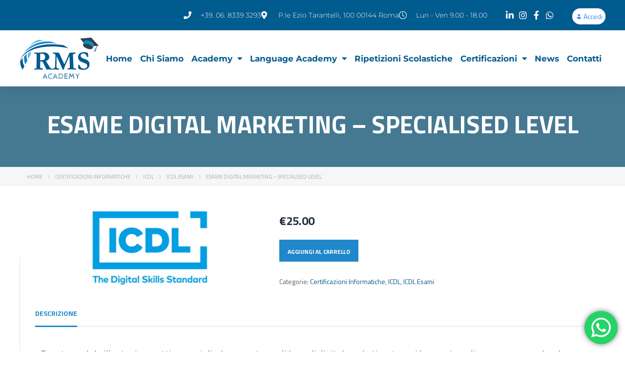

--- FILE ---
content_type: text/html; charset=UTF-8
request_url: https://rmsacademy.it/prodotto/esame-digital-marketing-specialised-level/
body_size: 200197
content:
<!DOCTYPE html>
<html lang="it-IT">
<head>
	<meta charset="UTF-8">
	<meta name="viewport" content="width=device-width, initial-scale=1.0, viewport-fit=cover" />		<meta name='robots' content='noindex, follow' />
	<style>img:is([sizes="auto" i], [sizes^="auto," i]) { contain-intrinsic-size: 3000px 1500px }</style>
	
	<!-- This site is optimized with the Yoast SEO plugin v25.8 - https://yoast.com/wordpress/plugins/seo/ -->
	<title>Esame Digital Marketing - Specialised Level &#8211; RMS Academy</title>
	<meta name="description" content="Questo modulo illustra i concetti essenziali e le competenze di base di digital marketing, tra cui la creazione di una presenza sul web, l’ottimizzazione de" />
	<meta name="twitter:label1" content="Prezzo" />
	<meta name="twitter:data1" content="&euro;25.00 + iva" />
	<meta name="twitter:label2" content="Disponibilità" />
	<meta name="twitter:data2" content="In stock" />
	<script type="application/ld+json" class="yoast-schema-graph">{"@context":"https://schema.org","@graph":[{"@type":["WebPage","ItemPage"],"@id":"https://rmsacademy.it/prodotto/esame-digital-marketing-specialised-level/","url":"https://rmsacademy.it/prodotto/esame-digital-marketing-specialised-level/","name":"Esame Digital Marketing - Specialised Level &#8211; RMS Academy","isPartOf":{"@id":"https://rmsacademy.it/#website"},"primaryImageOfPage":{"@id":"https://rmsacademy.it/prodotto/esame-digital-marketing-specialised-level/#primaryimage"},"image":{"@id":"https://rmsacademy.it/prodotto/esame-digital-marketing-specialised-level/#primaryimage"},"thumbnailUrl":"https://rmsacademy.it/wp-content/uploads/2023/01/ICDL-1179x378.jpg","breadcrumb":{"@id":"https://rmsacademy.it/prodotto/esame-digital-marketing-specialised-level/#breadcrumb"},"inLanguage":"it-IT","potentialAction":{"@type":"BuyAction","target":""}},{"@type":"ImageObject","inLanguage":"it-IT","@id":"https://rmsacademy.it/prodotto/esame-digital-marketing-specialised-level/#primaryimage","url":"https://rmsacademy.it/wp-content/uploads/2023/01/ICDL-1179x378.jpg","contentUrl":"https://rmsacademy.it/wp-content/uploads/2023/01/ICDL-1179x378.jpg","width":"1179","height":"378"},{"@type":"BreadcrumbList","@id":"https://rmsacademy.it/prodotto/esame-digital-marketing-specialised-level/#breadcrumb","itemListElement":[{"@type":"ListItem","position":1,"name":"Home","item":"https://rmsacademy.it/"},{"@type":"ListItem","position":2,"name":"Shop","item":"https://rmsacademy.it/shop/"},{"@type":"ListItem","position":3,"name":"Esame Digital Marketing &#8211; Specialised Level"}]},{"@type":"WebSite","@id":"https://rmsacademy.it/#website","url":"https://rmsacademy.it/","name":"RMS Academy","description":"Corsi e certificazioni per Aziende e Privati","publisher":{"@id":"https://rmsacademy.it/#organization"},"potentialAction":[{"@type":"SearchAction","target":{"@type":"EntryPoint","urlTemplate":"https://rmsacademy.it/?s={search_term_string}"},"query-input":{"@type":"PropertyValueSpecification","valueRequired":true,"valueName":"search_term_string"}}],"inLanguage":"it-IT"},{"@type":"Organization","@id":"https://rmsacademy.it/#organization","name":"RMS Group","alternateName":"RMS Academy","url":"https://rmsacademy.it/","logo":{"@type":"ImageObject","inLanguage":"it-IT","@id":"https://rmsacademy.it/#/schema/logo/image/","url":"https://rmsacademy.it/wp-content/uploads/2022/11/Asset-11@2x-1134x1134.png","contentUrl":"https://rmsacademy.it/wp-content/uploads/2022/11/Asset-11@2x-1134x1134.png","width":"1134","height":"1134","caption":"RMS Group"},"image":{"@id":"https://rmsacademy.it/#/schema/logo/image/"},"sameAs":["https://www.facebook.com/rmsacademyitalia"]}]}</script>
	<meta property="product:price:amount" content="25.00" />
	<meta property="product:price:currency" content="EUR" />
	<meta property="og:availability" content="instock" />
	<meta property="product:availability" content="instock" />
	<meta property="product:condition" content="new" />
	<!-- / Yoast SEO plugin. -->


<link rel='dns-prefetch' href='//static.addtoany.com' />
<link rel='dns-prefetch' href='//cdnjs.cloudflare.com' />
<link rel='dns-prefetch' href='//www.googletagmanager.com' />
<link rel='dns-prefetch' href='//fonts.googleapis.com' />
<link rel="alternate" type="application/rss+xml" title="RMS Academy &raquo; Feed" href="https://rmsacademy.it/feed/" />
<script type="text/javascript">
/* <![CDATA[ */
window._wpemojiSettings = {"baseUrl":"https:\/\/s.w.org\/images\/core\/emoji\/16.0.1\/72x72\/","ext":".png","svgUrl":"https:\/\/s.w.org\/images\/core\/emoji\/16.0.1\/svg\/","svgExt":".svg","source":{"concatemoji":"https:\/\/rmsacademy.it\/wp-includes\/js\/wp-emoji-release.min.js?ver=6.8.2"}};
/*! This file is auto-generated */
!function(s,n){var o,i,e;function c(e){try{var t={supportTests:e,timestamp:(new Date).valueOf()};sessionStorage.setItem(o,JSON.stringify(t))}catch(e){}}function p(e,t,n){e.clearRect(0,0,e.canvas.width,e.canvas.height),e.fillText(t,0,0);var t=new Uint32Array(e.getImageData(0,0,e.canvas.width,e.canvas.height).data),a=(e.clearRect(0,0,e.canvas.width,e.canvas.height),e.fillText(n,0,0),new Uint32Array(e.getImageData(0,0,e.canvas.width,e.canvas.height).data));return t.every(function(e,t){return e===a[t]})}function u(e,t){e.clearRect(0,0,e.canvas.width,e.canvas.height),e.fillText(t,0,0);for(var n=e.getImageData(16,16,1,1),a=0;a<n.data.length;a++)if(0!==n.data[a])return!1;return!0}function f(e,t,n,a){switch(t){case"flag":return n(e,"\ud83c\udff3\ufe0f\u200d\u26a7\ufe0f","\ud83c\udff3\ufe0f\u200b\u26a7\ufe0f")?!1:!n(e,"\ud83c\udde8\ud83c\uddf6","\ud83c\udde8\u200b\ud83c\uddf6")&&!n(e,"\ud83c\udff4\udb40\udc67\udb40\udc62\udb40\udc65\udb40\udc6e\udb40\udc67\udb40\udc7f","\ud83c\udff4\u200b\udb40\udc67\u200b\udb40\udc62\u200b\udb40\udc65\u200b\udb40\udc6e\u200b\udb40\udc67\u200b\udb40\udc7f");case"emoji":return!a(e,"\ud83e\udedf")}return!1}function g(e,t,n,a){var r="undefined"!=typeof WorkerGlobalScope&&self instanceof WorkerGlobalScope?new OffscreenCanvas(300,150):s.createElement("canvas"),o=r.getContext("2d",{willReadFrequently:!0}),i=(o.textBaseline="top",o.font="600 32px Arial",{});return e.forEach(function(e){i[e]=t(o,e,n,a)}),i}function t(e){var t=s.createElement("script");t.src=e,t.defer=!0,s.head.appendChild(t)}"undefined"!=typeof Promise&&(o="wpEmojiSettingsSupports",i=["flag","emoji"],n.supports={everything:!0,everythingExceptFlag:!0},e=new Promise(function(e){s.addEventListener("DOMContentLoaded",e,{once:!0})}),new Promise(function(t){var n=function(){try{var e=JSON.parse(sessionStorage.getItem(o));if("object"==typeof e&&"number"==typeof e.timestamp&&(new Date).valueOf()<e.timestamp+604800&&"object"==typeof e.supportTests)return e.supportTests}catch(e){}return null}();if(!n){if("undefined"!=typeof Worker&&"undefined"!=typeof OffscreenCanvas&&"undefined"!=typeof URL&&URL.createObjectURL&&"undefined"!=typeof Blob)try{var e="postMessage("+g.toString()+"("+[JSON.stringify(i),f.toString(),p.toString(),u.toString()].join(",")+"));",a=new Blob([e],{type:"text/javascript"}),r=new Worker(URL.createObjectURL(a),{name:"wpTestEmojiSupports"});return void(r.onmessage=function(e){c(n=e.data),r.terminate(),t(n)})}catch(e){}c(n=g(i,f,p,u))}t(n)}).then(function(e){for(var t in e)n.supports[t]=e[t],n.supports.everything=n.supports.everything&&n.supports[t],"flag"!==t&&(n.supports.everythingExceptFlag=n.supports.everythingExceptFlag&&n.supports[t]);n.supports.everythingExceptFlag=n.supports.everythingExceptFlag&&!n.supports.flag,n.DOMReady=!1,n.readyCallback=function(){n.DOMReady=!0}}).then(function(){return e}).then(function(){var e;n.supports.everything||(n.readyCallback(),(e=n.source||{}).concatemoji?t(e.concatemoji):e.wpemoji&&e.twemoji&&(t(e.twemoji),t(e.wpemoji)))}))}((window,document),window._wpemojiSettings);
/* ]]> */
</script>
<link rel='stylesheet' id='masterstudy-bootstrap-css' href='https://rmsacademy.it/wp-content/plugins/masterstudy-lms-learning-management-system/_core/assets/vendors/bootstrap.min.css?ver=3.6.19' type='text/css' media='all' />
<link rel='stylesheet' id='masterstudy-bootstrap-custom-css' href='https://rmsacademy.it/wp-content/plugins/masterstudy-lms-learning-management-system/_core/assets/vendors/ms-bootstrap-custom.css?ver=3.6.19' type='text/css' media='all' />
<link rel='stylesheet' id='ht_ctc_main_css-css' href='https://rmsacademy.it/wp-content/plugins/click-to-chat-for-whatsapp/new/inc/assets/css/main.css?ver=4.27' type='text/css' media='all' />
<link rel='stylesheet' id='hfe-widgets-style-css' href='https://rmsacademy.it/wp-content/plugins/header-footer-elementor/inc/widgets-css/frontend.css?ver=2.4.9' type='text/css' media='all' />
<link rel='stylesheet' id='elementor-accordion-css' href='https://rmsacademy.it/wp-content/plugins/masterstudy-elementor-widgets/assets/css/accordion.css?ver=1765488093' type='text/css' media='all' />
<link rel='stylesheet' id='elementor-counter-css' href='https://rmsacademy.it/wp-content/plugins/masterstudy-elementor-widgets/assets/css/counter.css?ver=1765488093' type='text/css' media='all' />
<link rel='stylesheet' id='elementor-navigation-menu-css' href='https://rmsacademy.it/wp-content/plugins/masterstudy-elementor-widgets/assets/css/navigation-menu.css?ver=1765488093' type='text/css' media='all' />
<link rel='stylesheet' id='premium-addons-css' href='https://rmsacademy.it/wp-content/plugins/premium-addons-for-elementor/assets/frontend/min-css/premium-addons.min.css?ver=4.11.30' type='text/css' media='all' />
<style id='wp-emoji-styles-inline-css' type='text/css'>

	img.wp-smiley, img.emoji {
		display: inline !important;
		border: none !important;
		box-shadow: none !important;
		height: 1em !important;
		width: 1em !important;
		margin: 0 0.07em !important;
		vertical-align: -0.1em !important;
		background: none !important;
		padding: 0 !important;
	}
</style>
<style id='classic-theme-styles-inline-css' type='text/css'>
/*! This file is auto-generated */
.wp-block-button__link{color:#fff;background-color:#32373c;border-radius:9999px;box-shadow:none;text-decoration:none;padding:calc(.667em + 2px) calc(1.333em + 2px);font-size:1.125em}.wp-block-file__button{background:#32373c;color:#fff;text-decoration:none}
</style>
<link rel='stylesheet' id='apss-font-awesome-five-css' href='https://rmsacademy.it/wp-content/plugins/accesspress-social-share/css/fontawesome-all.css?ver=4.5.6' type='text/css' media='all' />
<link rel='stylesheet' id='apss-frontend-css-css' href='https://rmsacademy.it/wp-content/plugins/accesspress-social-share/css/frontend.css?ver=4.5.6' type='text/css' media='all' />
<link rel='stylesheet' id='apss-font-opensans-css' href='//fonts.googleapis.com/css?family=Open+Sans&#038;ver=6.8.2' type='text/css' media='all' />
<link rel='stylesheet' id='contact-form-7-css' href='https://rmsacademy.it/wp-content/plugins/contact-form-7/includes/css/styles.css?ver=6.1.1' type='text/css' media='all' />
<link rel='stylesheet' id='stm_zoom_main-css' href='https://rmsacademy.it/wp-content/plugins/eroom-zoom-meetings-webinar/assets/css/frontend/main.css?ver=1.4.29' type='text/css' media='all' />
<link rel='stylesheet' id='font-awesome-min-css' href='https://rmsacademy.it/wp-content/plugins/masterstudy-lms-learning-management-system/_core/assets/vendors/font-awesome.min.css?ver=3.6.19' type='text/css' media='all' />
<link rel='stylesheet' id='stm_lms_icons-css' href='https://rmsacademy.it/wp-content/plugins/masterstudy-lms-learning-management-system/_core/assets/icons/style.css?ver=3.6.19' type='text/css' media='all' />
<link rel='stylesheet' id='video.js-css' href='https://rmsacademy.it/wp-content/plugins/masterstudy-lms-learning-management-system/_core/assets/vendors/video-js.min.css?ver=3.6.19' type='text/css' media='all' />
<link rel='stylesheet' id='masterstudy-lms-learning-management-system-css' href='https://rmsacademy.it/wp-content/plugins/masterstudy-lms-learning-management-system/_core/assets/css/stm_lms.css?ver=3.6.19' type='text/css' media='all' />
<link rel='stylesheet' id='stm-lms-pmpro-css' href='https://rmsacademy.it/wp-content/plugins/masterstudy-lms-learning-management-system/_core/assets/css/parts/pmpro.css?ver=3.6.19' type='text/css' media='all' />
<link rel='stylesheet' id='stm-lms-buddypress-css' href='https://rmsacademy.it/wp-content/plugins/masterstudy-lms-learning-management-system/_core/assets/css/parts/buddypress.css?ver=3.6.19' type='text/css' media='all' />
<link rel='stylesheet' id='pmpro_frontend_base-css' href='https://rmsacademy.it/wp-content/plugins/paid-memberships-pro/css/frontend/base.css?ver=3.5.5' type='text/css' media='all' />
<link rel='stylesheet' id='pmpro_frontend_variation_1-css' href='https://rmsacademy.it/wp-content/plugins/paid-memberships-pro/css/frontend/variation_1.css?ver=3.5.5' type='text/css' media='all' />
<link rel='stylesheet' id='stm_lazyload_init-css' href='https://rmsacademy.it/wp-content/plugins/stm-post-type/theme/assets/lazyload.css?ver=false' type='text/css' media='all' />
<style id='woocommerce-inline-inline-css' type='text/css'>
.woocommerce form .form-row .required { visibility: visible; }
</style>
<link rel='stylesheet' id='hfe-style-css' href='https://rmsacademy.it/wp-content/plugins/header-footer-elementor/assets/css/header-footer-elementor.css?ver=2.4.9' type='text/css' media='all' />
<link rel='stylesheet' id='elementor-icons-css' href='https://rmsacademy.it/wp-content/plugins/elementor/assets/lib/eicons/css/elementor-icons.min.css?ver=5.43.0' type='text/css' media='all' />
<link rel='stylesheet' id='elementor-frontend-css' href='https://rmsacademy.it/wp-content/uploads/elementor/css/custom-frontend.min.css?ver=1756455301' type='text/css' media='all' />
<style id='elementor-frontend-inline-css' type='text/css'>

    
        @media (min-width: 768px) {
            .elementor-column-gap-default,
            .elementor-column-gap-default .elementor-row .elementor-column {
                padding: 0 15px
            }

            .elementor-column-gap-default .elementor-row {
                margin: 0 -15px !important;
                width: calc(100% + 30px) !important
            }

            .elementor-column-gap-default .elementor-row .elementor-column > .elementor-element-populated,
            .elementor-column-gap-default .elementor-row .elementor-row .elementor-column:first-child:last-child {
                padding: 0
            }

            .elementor-column-gap-default .elementor-row .elementor-row .elementor-column:first-child {
                padding-left: 0
            }

            .elementor-column-gap-default .elementor-row .elementor-row .elementor-column:last-child {
                padding-right: 0
            }

            #main .elementor-section.elementor-section-boxed.auto-margin:not(.elementor-section-stretched) > .elementor-container {
                margin: 0 auto;
            }
        }

        .elementor-container .stm_lms_courses_carousel__buttons .fa {
            font-weight: 900;
        }



        .stm_lms_courses_categories.style_1 .stm_lms_courses_category__image {
            background-color: rgba(0, 0, 0, 0.4);
        }

        .stm_lms_lazy_image img {
            height: 100%;
        }

        .elementor-widget-tabs.elementor-tabs-view-vertical .elementor-tab-desktop-title {
            writing-mode: vertical-lr;
            text-orientation: mixed;
        }

        .elementor-widget-tabs.elementor-tabs-view-vertical .elementor-tab-content {
            padding-left: 20px !important;
            padding-right: 20px !important;
        }

        .elementor-editor-active .select2-container .select2-selection--single {
            height: 45px;
        }

        .elementor-editor-active .select2-container--default .select2-selection--single .select2-selection__rendered {
            line-height: 42px;
        }

        .elementor-editor-active .select2-container--default .select2-selection--single .select2-selection__arrow {
            height: 45px;
            width: 48px;
        }

        .elementor-editor-active .select2-container--default .select2-selection--single .select2-selection__arrow b {
            top: 0;
            left: 0;
            width: 100%;
            height: 100%;
            margin: 0;
            border: 0;
            line-height: 45px;
            text-align: center;
        }

    
            header#masthead .menu-item a.hfe-sub-menu-item, 
            header#masthead .menu-item a.hfe-menu-item {
                font-family : Titillium Web;
            }
        
            a.hfe-sub-menu-item:hover, 
            a.hfe-menu-item:hover {
                color : #2088ca;
            }
        
        @media (max-width: 767px) {
            .stm_lms_wishlist_button a, .masterstudy_elementor_stm_lms_login a {
                background-color : #2088ca;
            }
        }
    

    
</style>
<link rel='stylesheet' id='elementor-post-1417-css' href='https://rmsacademy.it/wp-content/uploads/elementor/css/post-1417.css?ver=1756455301' type='text/css' media='all' />
<link rel='stylesheet' id='font-awesome-5-all-css' href='https://rmsacademy.it/wp-content/plugins/elementor/assets/lib/font-awesome/css/all.min.css?ver=4.11.30' type='text/css' media='all' />
<link rel='stylesheet' id='font-awesome-4-shim-css' href='https://rmsacademy.it/wp-content/plugins/elementor/assets/lib/font-awesome/css/v4-shims.min.css?ver=3.31.3' type='text/css' media='all' />
<link rel='stylesheet' id='widget-tabs-css' href='https://rmsacademy.it/wp-content/uploads/elementor/css/custom-widget-tabs.min.css?ver=1756455301' type='text/css' media='all' />
<link rel='stylesheet' id='widget-divider-css' href='https://rmsacademy.it/wp-content/plugins/elementor/assets/css/widget-divider.min.css?ver=3.31.3' type='text/css' media='all' />
<link rel='stylesheet' id='widget-call-to-action-css' href='https://rmsacademy.it/wp-content/uploads/elementor/css/custom-pro-widget-call-to-action.min.css?ver=1756455301' type='text/css' media='all' />
<link rel='stylesheet' id='e-transitions-css' href='https://rmsacademy.it/wp-content/plugins/elementor-pro/assets/css/conditionals/transitions.min.css?ver=3.31.2' type='text/css' media='all' />
<link rel='stylesheet' id='elementor-post-7752-css' href='https://rmsacademy.it/wp-content/uploads/elementor/css/post-7752.css?ver=1756482266' type='text/css' media='all' />
<link rel='stylesheet' id='wpus-main-css-css' href='https://rmsacademy.it/wp-content/plugins/wp-user-switch/assets/css/main.css?ver=1.1.1' type='text/css' media='all' />
<link rel='stylesheet' id='brands-styles-css' href='https://rmsacademy.it/wp-content/plugins/woocommerce/assets/css/brands.css?ver=10.1.2' type='text/css' media='all' />
<link rel='stylesheet' id='theme-style-css' href='https://rmsacademy.it/wp-content/themes/masterstudy-child/style.css?ver=3.0.0' type='text/css' media='all' />
<link rel='stylesheet' id='linear-css' href='https://rmsacademy.it/wp-content/plugins/masterstudy-lms-learning-management-system/_core/libraries/nuxy/taxonomy_meta/assets/linearicons/linear.css?ver=3.6.19' type='text/css' media='all' />
<link rel='stylesheet' id='font-icomoon-css' href='https://rmsacademy.it/wp-content/themes/masterstudy/assets/css/icomoon.fonts.css?ver=3.0.0' type='text/css' media='all' />
<link rel='stylesheet' id='font-icomoon-rtl-css' href='https://rmsacademy.it/wp-content/themes/masterstudy/assets/css/rtl_demo/style.css?ver=3.0.0' type='text/css' media='all' />
<link rel='stylesheet' id='select2-css' href='https://cdnjs.cloudflare.com/ajax/libs/select2/4.0.7/css/select2.min.css?ver=4.7.15' type='text/css' media='all' />
<link rel='stylesheet' id='fancybox-css' href='https://rmsacademy.it/wp-content/themes/masterstudy/assets/vendors/jquery.fancybox.min.css?ver=3.0.0' type='text/css' media='all' />
<link rel='stylesheet' id='animate-css' href='https://rmsacademy.it/wp-content/themes/masterstudy/assets/css/animate.css?ver=3.0.0' type='text/css' media='all' />
<link rel='stylesheet' id='stm_theme_styles-css' href='https://rmsacademy.it/wp-content/themes/masterstudy/assets/css/styles.css?ver=3.0.0' type='text/css' media='all' />
<link rel='stylesheet' id='stm-stm_layout_styles-classic_lms-css' href='https://rmsacademy.it/wp-content/themes/masterstudy/assets/css/vc_modules/stm_layout_styles/classic_lms.css?ver=3.0.0' type='text/css' media='all' />
<link rel='stylesheet' id='stm_theme_styles_animation-css' href='https://rmsacademy.it/wp-content/themes/masterstudy/assets/css/animation.css?ver=3.0.0' type='text/css' media='all' />
<link rel='stylesheet' id='stm-headers-header_5-css' href='https://rmsacademy.it/wp-content/themes/masterstudy/assets/css/vc_modules/headers/header_5.css?ver=3.0.0' type='text/css' media='all' />
<link rel='stylesheet' id='stm-headers_transparent-header_5_transparent-css' href='https://rmsacademy.it/wp-content/themes/masterstudy/assets/css/vc_modules/headers_transparent/header_5_transparent.css?ver=3.0.0' type='text/css' media='all' />
<link rel='stylesheet' id='stm-stm_woo_styles-woocommerce-css' href='https://rmsacademy.it/wp-content/themes/masterstudy/assets/css/vc_modules/stm_woo_styles/woocommerce.css?ver=3.0.0' type='text/css' media='all' />
<link rel='stylesheet' id='stm_theme_style-css' href='https://rmsacademy.it/wp-content/themes/masterstudy-child/style.css?ver=3.0.0' type='text/css' media='all' />
<style id='stm_theme_style-inline-css' type='text/css'>
#header:not(.transparent_header) .header_default {
	        background-color : 
	        #ffffff
	         !important;
	    }
#header:not(.transparent_header) .header_default {
			background-color: #ffffff !important;
		}
@media (max-width: 1025px) {
	    #header-mobile .header_5 {
	        background-color : #ffffff !important;
	    }
	    #header-mobile .header_5 .stm_header_top_search{
	     background-color : #ffffff !important;
	    }
	    #header-mobile .header_5  *{
	     color : #005b8f !important;
	    }
	}

			body .ms_lms_loader {
			border-color: #005b8f #005b8f transparent transparent;
			}
			body .ms_lms_loader::after, .ms_lms_loader::before {
			border-color:  transparent transparent #2088ca #2088ca;
			}
@media (max-width: 1025px) {
	    #header-mobile .header_5 .header_top button.stm_header_top_search .icon-bar{
	     background-color : #2088ca !important;
	    }
	}
@media (max-width: 1025px) {
	    #header .mobile_search_courses {
	     display: none !important;
	    }
	}
</style>
<link rel='stylesheet' id='stm_theme_custom_styles-css' href='https://rmsacademy.it/wp-content/uploads/stm_lms_styles/custom_styles.css?ver=3.0.0' type='text/css' media='all' />
<style id='stm_theme_custom_styles-inline-css' type='text/css'>
#main {
width:100%;
}

.transparent_header{
position:static;
}

#header .header_default{
background:#fff;
}#main { width:100%; } .transparent_header{ position:static; } #header .header_default{ background:#fff; }
</style>
<link rel='stylesheet' id='language_center-css' href='https://rmsacademy.it/wp-content/themes/masterstudy/assets/layout_icons/language_center/style.css?ver=3.0.0' type='text/css' media='all' />
<link rel='stylesheet' id='stm-hfe-style_1-css' href='https://rmsacademy.it/wp-content/themes/masterstudy/assets/css/vc_modules/hfe/style_1.css?ver=3.0.0' type='text/css' media='all' />
<link rel='stylesheet' id='widget-icon-list-css' href='https://rmsacademy.it/wp-content/uploads/elementor/css/custom-widget-icon-list.min.css?ver=1756455301' type='text/css' media='all' />
<link rel='stylesheet' id='widget-image-css' href='https://rmsacademy.it/wp-content/plugins/elementor/assets/css/widget-image.min.css?ver=3.31.3' type='text/css' media='all' />
<link rel='stylesheet' id='widget-nav-menu-css' href='https://rmsacademy.it/wp-content/uploads/elementor/css/custom-pro-widget-nav-menu.min.css?ver=1756455301' type='text/css' media='all' />
<link rel='stylesheet' id='e-sticky-css' href='https://rmsacademy.it/wp-content/plugins/elementor-pro/assets/css/modules/sticky.min.css?ver=3.31.2' type='text/css' media='all' />
<link rel='stylesheet' id='widget-heading-css' href='https://rmsacademy.it/wp-content/plugins/elementor/assets/css/widget-heading.min.css?ver=3.31.3' type='text/css' media='all' />
<link rel='stylesheet' id='widget-form-css' href='https://rmsacademy.it/wp-content/plugins/elementor-pro/assets/css/widget-form.min.css?ver=3.31.2' type='text/css' media='all' />
<link rel='stylesheet' id='widget-social-icons-css' href='https://rmsacademy.it/wp-content/plugins/elementor/assets/css/widget-social-icons.min.css?ver=3.31.3' type='text/css' media='all' />
<link rel='stylesheet' id='e-apple-webkit-css' href='https://rmsacademy.it/wp-content/uploads/elementor/css/custom-apple-webkit.min.css?ver=1756455301' type='text/css' media='all' />
<link rel='stylesheet' id='elementor-post-8321-css' href='https://rmsacademy.it/wp-content/uploads/elementor/css/post-8321.css?ver=1756455302' type='text/css' media='all' />
<link rel='stylesheet' id='elementor-post-8294-css' href='https://rmsacademy.it/wp-content/uploads/elementor/css/post-8294.css?ver=1756455302' type='text/css' media='all' />
<link rel='stylesheet' id='addtoany-css' href='https://rmsacademy.it/wp-content/plugins/add-to-any/addtoany.min.css?ver=1.16' type='text/css' media='all' />
<link rel='stylesheet' id='hfe-elementor-icons-css' href='https://rmsacademy.it/wp-content/plugins/elementor/assets/lib/eicons/css/elementor-icons.min.css?ver=5.34.0' type='text/css' media='all' />
<link rel='stylesheet' id='hfe-icons-list-css' href='https://rmsacademy.it/wp-content/plugins/elementor/assets/css/widget-icon-list.min.css?ver=3.24.3' type='text/css' media='all' />
<link rel='stylesheet' id='hfe-social-icons-css' href='https://rmsacademy.it/wp-content/plugins/elementor/assets/css/widget-social-icons.min.css?ver=3.24.0' type='text/css' media='all' />
<link rel='stylesheet' id='hfe-social-share-icons-brands-css' href='https://rmsacademy.it/wp-content/plugins/elementor/assets/lib/font-awesome/css/brands.css?ver=5.15.3' type='text/css' media='all' />
<link rel='stylesheet' id='hfe-social-share-icons-fontawesome-css' href='https://rmsacademy.it/wp-content/plugins/elementor/assets/lib/font-awesome/css/fontawesome.css?ver=5.15.3' type='text/css' media='all' />
<link rel='stylesheet' id='hfe-nav-menu-icons-css' href='https://rmsacademy.it/wp-content/plugins/elementor/assets/lib/font-awesome/css/solid.css?ver=5.15.3' type='text/css' media='all' />
<link rel='stylesheet' id='hfe-widget-blockquote-css' href='https://rmsacademy.it/wp-content/plugins/elementor-pro/assets/css/widget-blockquote.min.css?ver=3.25.0' type='text/css' media='all' />
<link rel='stylesheet' id='hfe-mega-menu-css' href='https://rmsacademy.it/wp-content/plugins/elementor-pro/assets/css/widget-mega-menu.min.css?ver=3.26.2' type='text/css' media='all' />
<link rel='stylesheet' id='hfe-nav-menu-widget-css' href='https://rmsacademy.it/wp-content/plugins/elementor-pro/assets/css/widget-nav-menu.min.css?ver=3.26.0' type='text/css' media='all' />
<link rel='stylesheet' id='chld_thm_cfg_parent-css' href='https://rmsacademy.it/wp-content/themes/masterstudy-child/style.css?ver=6.8.2' type='text/css' media='all' />
<link rel='stylesheet' id='redux-google-fonts-stm_option-css' href='https://fonts.googleapis.com/css?family=Titillium+Web%3A200%2C300%2C400%2C600%2C700%2C900%2C200italic%2C300italic%2C400italic%2C600italic%2C700italic&#038;subset=latin&#038;ver=1696592095' type='text/css' media='all' />
<link rel='stylesheet' id='elementor-gf-local-roboto-css' href='https://rmsacademy.it/wp-content/uploads/elementor/google-fonts/css/roboto.css?ver=1756393745' type='text/css' media='all' />
<link rel='stylesheet' id='elementor-gf-local-robotoslab-css' href='https://rmsacademy.it/wp-content/uploads/elementor/google-fonts/css/robotoslab.css?ver=1756393749' type='text/css' media='all' />
<link rel='stylesheet' id='elementor-gf-local-montserrat-css' href='https://rmsacademy.it/wp-content/uploads/elementor/google-fonts/css/montserrat.css?ver=1756393756' type='text/css' media='all' />
<link rel='stylesheet' id='elementor-icons-shared-0-css' href='https://rmsacademy.it/wp-content/plugins/elementor/assets/lib/font-awesome/css/fontawesome.min.css?ver=5.15.3' type='text/css' media='all' />
<link rel='stylesheet' id='elementor-icons-fa-solid-css' href='https://rmsacademy.it/wp-content/plugins/elementor/assets/lib/font-awesome/css/solid.min.css?ver=5.15.3' type='text/css' media='all' />
<link rel='stylesheet' id='elementor-icons-fa-brands-css' href='https://rmsacademy.it/wp-content/plugins/elementor/assets/lib/font-awesome/css/brands.min.css?ver=5.15.3' type='text/css' media='all' />
<script type="text/javascript" src="https://rmsacademy.it/wp-includes/js/jquery/jquery.min.js?ver=3.7.1" id="jquery-core-js"></script>
<script type="text/javascript" src="https://rmsacademy.it/wp-includes/js/jquery/jquery-migrate.min.js?ver=3.4.1" id="jquery-migrate-js"></script>
<script type="text/javascript" id="jquery-js-after">
/* <![CDATA[ */
!function($){"use strict";$(document).ready(function(){$(this).scrollTop()>100&&$(".hfe-scroll-to-top-wrap").removeClass("hfe-scroll-to-top-hide"),$(window).scroll(function(){$(this).scrollTop()<100?$(".hfe-scroll-to-top-wrap").fadeOut(300):$(".hfe-scroll-to-top-wrap").fadeIn(300)}),$(".hfe-scroll-to-top-wrap").on("click",function(){$("html, body").animate({scrollTop:0},300);return!1})})}(jQuery);
!function($){'use strict';$(document).ready(function(){var bar=$('.hfe-reading-progress-bar');if(!bar.length)return;$(window).on('scroll',function(){var s=$(window).scrollTop(),d=$(document).height()-$(window).height(),p=d? s/d*100:0;bar.css('width',p+'%')});});}(jQuery);
/* ]]> */
</script>
<script type="text/javascript" id="addtoany-core-js-before">
/* <![CDATA[ */
window.a2a_config=window.a2a_config||{};a2a_config.callbacks=[];a2a_config.overlays=[];a2a_config.templates={};a2a_localize = {
	Share: "Condividi",
	Save: "Salva",
	Subscribe: "Abbonati",
	Email: "Email",
	Bookmark: "Segnalibro",
	ShowAll: "espandi",
	ShowLess: "comprimi",
	FindServices: "Trova servizi",
	FindAnyServiceToAddTo: "Trova subito un servizio da aggiungere",
	PoweredBy: "Powered by",
	ShareViaEmail: "Condividi via email",
	SubscribeViaEmail: "Iscriviti via email",
	BookmarkInYourBrowser: "Aggiungi ai segnalibri",
	BookmarkInstructions: "Premi Ctrl+D o \u2318+D per mettere questa pagina nei preferiti",
	AddToYourFavorites: "Aggiungi ai favoriti",
	SendFromWebOrProgram: "Invia da qualsiasi indirizzo email o programma di posta elettronica",
	EmailProgram: "Programma di posta elettronica",
	More: "Di più&#8230;",
	ThanksForSharing: "Grazie per la condivisione!",
	ThanksForFollowing: "Thanks for following!"
};
/* ]]> */
</script>
<script type="text/javascript" defer src="https://static.addtoany.com/menu/page.js" id="addtoany-core-js"></script>
<script type="text/javascript" defer src="https://rmsacademy.it/wp-content/plugins/add-to-any/addtoany.min.js?ver=1.1" id="addtoany-jquery-js"></script>
<script type="text/javascript" id="stm-lms-lms-js-extra">
/* <![CDATA[ */
var stm_lms_vars = {"symbol":"\u20ac","position":"left","currency_thousands":",","wp_rest_nonce":"8cd59450ac","translate":{"delete":"Vuoi davvero eliminare questo corso dal carrello?"}};
/* ]]> */
</script>
<script type="text/javascript" src="https://rmsacademy.it/wp-content/plugins/masterstudy-lms-learning-management-system/_core/assets/js/lms.js?ver=3.6.19" id="stm-lms-lms-js"></script>
<script type="text/javascript" src="https://rmsacademy.it/wp-content/plugins/stm-post-type/theme/assets/lazysizes.min.js?ver=false" id="lazysizes.js-js"></script>
<script type="text/javascript" src="https://rmsacademy.it/wp-content/plugins/stm-post-type/theme/assets/stm_lms_lazyload.js?ver=false" id="stm_lms_lazysizes-js"></script>
<script type="text/javascript" src="https://rmsacademy.it/wp-content/plugins/woocommerce/assets/js/jquery-blockui/jquery.blockUI.min.js?ver=2.7.0-wc.10.1.2" id="jquery-blockui-js" defer="defer" data-wp-strategy="defer"></script>
<script type="text/javascript" id="wc-add-to-cart-js-extra">
/* <![CDATA[ */
var wc_add_to_cart_params = {"ajax_url":"\/wp-admin\/admin-ajax.php","wc_ajax_url":"\/?wc-ajax=%%endpoint%%","i18n_view_cart":"Visualizza carrello","cart_url":"https:\/\/rmsacademy.it\/cart\/","is_cart":"","cart_redirect_after_add":"yes"};
/* ]]> */
</script>
<script type="text/javascript" src="https://rmsacademy.it/wp-content/plugins/woocommerce/assets/js/frontend/add-to-cart.min.js?ver=10.1.2" id="wc-add-to-cart-js" defer="defer" data-wp-strategy="defer"></script>
<script type="text/javascript" src="https://rmsacademy.it/wp-content/plugins/woocommerce/assets/js/flexslider/jquery.flexslider.min.js?ver=2.7.2-wc.10.1.2" id="flexslider-js" defer="defer" data-wp-strategy="defer"></script>
<script type="text/javascript" id="wc-single-product-js-extra">
/* <![CDATA[ */
var wc_single_product_params = {"i18n_required_rating_text":"Seleziona una valutazione","i18n_rating_options":["1 stella su 5","2 stelle su 5","3 stelle su 5","4 stelle su 5","5 stelle su 5"],"i18n_product_gallery_trigger_text":"Visualizza la galleria di immagini a schermo intero","review_rating_required":"yes","flexslider":{"rtl":false,"animation":"slide","smoothHeight":true,"directionNav":false,"controlNav":"thumbnails","slideshow":false,"animationSpeed":500,"animationLoop":false,"allowOneSlide":false},"zoom_enabled":"","zoom_options":[],"photoswipe_enabled":"","photoswipe_options":{"shareEl":false,"closeOnScroll":false,"history":false,"hideAnimationDuration":0,"showAnimationDuration":0},"flexslider_enabled":"1"};
/* ]]> */
</script>
<script type="text/javascript" src="https://rmsacademy.it/wp-content/plugins/woocommerce/assets/js/frontend/single-product.min.js?ver=10.1.2" id="wc-single-product-js" defer="defer" data-wp-strategy="defer"></script>
<script type="text/javascript" src="https://rmsacademy.it/wp-content/plugins/woocommerce/assets/js/js-cookie/js.cookie.min.js?ver=2.1.4-wc.10.1.2" id="js-cookie-js" defer="defer" data-wp-strategy="defer"></script>
<script type="text/javascript" id="woocommerce-js-extra">
/* <![CDATA[ */
var woocommerce_params = {"ajax_url":"\/wp-admin\/admin-ajax.php","wc_ajax_url":"\/?wc-ajax=%%endpoint%%","i18n_password_show":"Mostra password","i18n_password_hide":"Nascondi password"};
/* ]]> */
</script>
<script type="text/javascript" src="https://rmsacademy.it/wp-content/plugins/woocommerce/assets/js/frontend/woocommerce.min.js?ver=10.1.2" id="woocommerce-js" defer="defer" data-wp-strategy="defer"></script>
<script type="text/javascript" src="https://rmsacademy.it/wp-content/plugins/elementor/assets/lib/font-awesome/js/v4-shims.min.js?ver=3.31.3" id="font-awesome-4-shim-js"></script>
<script type="text/javascript" id="WCPAY_ASSETS-js-extra">
/* <![CDATA[ */
var wcpayAssets = {"url":"https:\/\/rmsacademy.it\/wp-content\/plugins\/woocommerce-payments\/dist\/"};
/* ]]> */
</script>

<!-- Snippet del tag Google (gtag.js) aggiunto da Site Kit -->
<!-- Snippet Google Analytics aggiunto da Site Kit -->
<!-- Snippet di Google Ads aggiunto da Site Kit -->
<script type="text/javascript" src="https://www.googletagmanager.com/gtag/js?id=GT-PZZHTWB" id="google_gtagjs-js" async></script>
<script type="text/javascript" id="google_gtagjs-js-after">
/* <![CDATA[ */
window.dataLayer = window.dataLayer || [];function gtag(){dataLayer.push(arguments);}
gtag("set","linker",{"domains":["rmsacademy.it"]});
gtag("js", new Date());
gtag("set", "developer_id.dZTNiMT", true);
gtag("config", "GT-PZZHTWB");
gtag("config", "AW-758914877");
/* ]]> */
</script>
<script type="text/javascript" src="https://rmsacademy.it/wp-content/themes/masterstudy-child/assets/js/register_child.js?ver=6.8.2" id="stm-lms-register-js"></script>
<link rel="https://api.w.org/" href="https://rmsacademy.it/wp-json/" /><link rel="alternate" title="JSON" type="application/json" href="https://rmsacademy.it/wp-json/wp/v2/product/7752" /><link rel="EditURI" type="application/rsd+xml" title="RSD" href="https://rmsacademy.it/xmlrpc.php?rsd" />
<meta name="generator" content="WordPress 6.8.2" />
<meta name="generator" content="WooCommerce 10.1.2" />
<link rel='shortlink' href='https://rmsacademy.it/?p=7752' />
<link rel="alternate" title="oEmbed (JSON)" type="application/json+oembed" href="https://rmsacademy.it/wp-json/oembed/1.0/embed?url=https%3A%2F%2Frmsacademy.it%2Fprodotto%2Fesame-digital-marketing-specialised-level%2F" />
<link rel="alternate" title="oEmbed (XML)" type="text/xml+oembed" href="https://rmsacademy.it/wp-json/oembed/1.0/embed?url=https%3A%2F%2Frmsacademy.it%2Fprodotto%2Fesame-digital-marketing-specialised-level%2F&#038;format=xml" />

	<script type="text/javascript">var ajaxurl = 'https://rmsacademy.it/wp-admin/admin-ajax.php';</script>

		<script>
			var daysStr = "Giorni";
			var hoursStr = "Ore";
			var minutesStr = "Minuti";
			var secondsStr = "Secondi";
		</script>
		<meta name="generator" content="Site Kit by Google 1.160.1" />		<script>
			var stm_lms_pro_nonces = {"stm_lms_pro_search_courses":"2ff381d8eb","stm_lms_pro_udemy_import_courses":"7fb361ba38","stm_lms_pro_udemy_publish_course":"22da6d3e3d","stm_lms_pro_udemy_import_curriculum":"d1c4067e92","stm_lms_pro_save_addons":"988967da3a","stm_lms_create_announcement":"2d90177ba9","stm_lms_get_course_info":"63f21b25ec","stm_lms_get_course_students":"004d94b5a0","stm_lms_change_post_status":"659a910983","stm_lms_media_library_get_files":"a09af1e8d5","stm_lms_pro_upload_image":"7f7c9534a7","stm_lms_media_library_get_file_by_id":"26ee025239","stm_lms_media_library_delete_file":"2800d61dbe","stm_lms_media_library_search_file":"67e1804535","stm_lms_media_library_clear_integration_cache":"ad58e4007e"};
		</script>
			<script type="text/javascript">
		var stm_lms_ajaxurl = 'https://rmsacademy.it/wp-admin/admin-ajax.php';
		var stm_lms_resturl = 'https://rmsacademy.it/wp-json/stm-lms/v1';
		var ms_lms_resturl = 'https://rmsacademy.it/wp-json/masterstudy-lms/v2';
		var ms_lms_nonce = '8cd59450ac';
		var stm_ajax_add_pear_hb = '503b3b8d98';
			</script>
	<style>
		.vue_is_disabled {
			display: none;
		}
		#wp-admin-bar-lms-settings img {
			max-width: 16px;
			vertical-align: sub;
		}
	</style>
		<script>
		var stm_lms_nonces = {"stm_install_starter_theme":"ce63db2b95","load_modal":"209402d335","load_content":"eb3162fdfa","start_quiz":"d0338272f1","user_answers":"8b5057aeea","get_order_info":"5e6a6c137b","user_orders":"0c7d29eb13","stm_lms_get_instructor_courses":"a48b9e9c84","stm_lms_add_comment":"40824e0397","stm_lms_manage_students":"1cba474d8f","stm_lms_get_comments":"799a105ed9","stm_lms_login":"e207329deb","stm_lms_register":"dddf614ce9","stm_lms_become_instructor":"ed36c4bdce","stm_lms_enterprise":"e5d08e15a3","stm_lms_get_user_courses":"207fd0037f","stm_lms_get_user_quizzes":"6870717e6b","stm_lms_wishlist":"30efc994c4","stm_lms_save_user_info":"cf54175d22","stm_lms_lost_password":"a01b3093bd","stm_lms_change_avatar":"50af86dbaa","stm_lms_delete_avatar":"3a56e8086d","stm_lms_complete_lesson":"4a5b1573ea","stm_lms_use_membership":"791db623b2","stm_lms_change_featured":"96fbef6f45","stm_lms_delete_course_subscription":"8cb0d703a6","stm_lms_get_reviews":"3210dd082f","stm_lms_add_review":"8a66894588","stm_lms_add_to_cart":"86d341eba3","stm_lms_delete_from_cart":"71b472b09c","stm_lms_purchase":"ce460c8a78","stm_lms_send_message":"346c03c2c8","stm_lms_get_user_conversations":"d7d7749709","stm_lms_get_user_messages":"6cce2bb6e1","stm_lms_clear_new_messages":"de2a23210e","wpcfto_save_settings":"47b8a167b1","stm_lms_tables_update":"b328325bda","stm_lms_get_enterprise_groups":"645782fb90","stm_lms_get_enterprise_group":"185151a6c2","stm_lms_add_enterprise_group":"1890bc2144","stm_lms_delete_enterprise_group":"99c5627854","stm_lms_add_to_cart_enterprise":"1d097723d3","stm_lms_get_user_ent_courses":"b0f4415db4","stm_lms_delete_user_ent_courses":"4b189869bf","stm_lms_add_user_ent_courses":"60bd4ec307","stm_lms_change_ent_group_admin":"8453b37faa","stm_lms_delete_user_from_group":"39509ec1c2","stm_lms_import_groups":"0c1a805cf3","stm_lms_edit_user_answer":"3b4fbee2d4","stm_lms_get_user_points_history":"f8aff090ca","stm_lms_buy_for_points":"f7ffe840ef","stm_lms_get_point_users":"2b50f1d79d","stm_lms_get_user_points_history_admin":"5a8e03e072","stm_lms_change_points":"8f09a21d34","stm_lms_delete_points":"615f0a7d13","stm_lms_get_user_bundles":"acdef193ce","stm_lms_change_bundle_status":"470233be35","stm_lms_delete_bundle":"1316a90717","stm_lms_check_certificate_code":"5c9208455f","stm_lms_get_google_classroom_courses":"972174e55d","stm_lms_get_google_classroom_course":"3f24a4ef19","stm_lms_get_google_classroom_publish_course":"c17cd56199","stm_lms_get_g_c_get_archive_page":"cfae2804c8","install_zoom_addon":"db646cede5","stm_lms_get_course_cookie_redirect":"a6d9f44b7a","stm_get_certificates":"f78425a28c","stm_get_certificate_fields":"e28444ddb8","stm_save_certificate":"10a8bcc19f","stm_upload_certificate_images":"5f6b2381f9","stm_generate_certificates_preview":"e93860f658","stm_save_default_certificate":"06c1d7abad","stm_delete_default_certificate":"f5643bba6f","stm_save_certificate_category":"429224bebc","stm_delete_certificate_category":"8824839ec5","stm_get_certificate_categories":"66e35575ce","stm_get_certificate":"2e0ed7eb38","stm_delete_certificate":"095c72e9db","stm_lms_get_users_submissions":"a845e71538","stm_lms_update_user_status":"ab7f7fcf69","stm_lms_hide_become_instructor_notice":"0e0fe5ccf3","stm_lms_ban_user":"ee541a5e81","stm_lms_save_forms":"eda75ccb60","stm_lms_get_forms":"5420bc5fee","stm_lms_upload_form_file":"d5d764b1ca","stm_lms_dashboard_get_course_students":"2aeb17fa2e","stm_lms_dashboard_delete_user_from_course":"e33ffd5027","stm_lms_dashboard_add_user_to_course":"2a475530f7","stm_lms_dashboard_import_users_to_course":"7394c1cab9","stm_lms_dashboard_export_course_students_to_csv":"7d84287963","stm_lms_add_to_cart_guest":"9e02b7d6da","stm_lms_fast_login":"72e9a5e276","stm_lms_fast_register":"0343475d98","stm_lms_change_lms_author":"b5d7f02d3a","stm_lms_add_student_manually":"45553f2c1b","stm_lms_change_course_status":"2e40297645","stm_lms_total_progress":"640158ed4b","stm_lms_add_h5p_result":"7112cb4473","stm_lms_toggle_buying":"084f507e73","stm_lms_logout":"e09b7b8ca5","stm_lms_restore_password":"6fe19d1f66","stm_lms_hide_announcement":"53c05cdbcb","stm_lms_get_curriculum_v2":"c55dd5eec8","stm_lms_dashboard_get_student_progress":"e43d7305a6","stm_lms_dashboard_set_student_item_progress":"7fb6fad6ad","stm_lms_dashboard_reset_student_progress":"c77d3452a4","stm_lms_dashboard_get_courses_list":"0079db8572","stm_lms_dashboard_get_student_assignments":"1775c6063e","stm_lms_dashboard_get_student_quizzes":"243cf95175","stm_lms_dashboard_get_student_quiz":"d072c74b4e","stm_lms_wizard_save_settings":"06f4282da3","stm_lms_wizard_save_business_type":"a2c6670928","stm_lms_get_enrolled_assingments":"fc53ac098a","stm-lms-starter-theme-install":"737d167461","stm_lms_enrolled_quizzes":"6adba108a9"};
	</script>
		<style>
		:root {
							--accent-100: rgba(34,122,255,1);
				--accent-70: rgba(34, 122, 255, 0.7);
				--accent-50: rgba(34, 122, 255, 0.5);
				--accent-30: rgba(34, 122, 255, 0.3);
				--accent-10: rgba(34, 122, 255, 0.1);
				--accent-5: rgba(34, 122, 255, 0.05);
				--accent-0: rgba(34, 122, 255, 0);
				--accent-hover: rgba(34, 122, 255, 0.85);
							--warning-100: rgba(255,168,0,1);
				--warning-70: rgba(255, 168, 0, 0.7);
				--warning-50: rgba(255, 168, 0, 0.5);
				--warning-30: rgba(255, 168, 0, 0.3);
				--warning-10: rgba(255, 168, 0, 0.1);
				--warning-5: rgba(255, 168, 0, 0.05);
				--warning-0: rgba(255, 168, 0, 0);
				--warning-hover: rgba(255, 168, 0, 0.85);
							--danger-100: rgba(255,57,69,1);
				--danger-70: rgba(255, 57, 69, 0.7);
				--danger-50: rgba(255, 57, 69, 0.5);
				--danger-30: rgba(255, 57, 69, 0.3);
				--danger-10: rgba(255, 57, 69, 0.1);
				--danger-5: rgba(255, 57, 69, 0.05);
				--danger-0: rgba(255, 57, 69, 0);
				--danger-hover: rgba(255, 57, 69, 0.85);
							--success-100: rgba(97,204,47,1);
				--success-70: rgba(97, 204, 47, 0.7);
				--success-50: rgba(97, 204, 47, 0.5);
				--success-30: rgba(97, 204, 47, 0.3);
				--success-10: rgba(97, 204, 47, 0.1);
				--success-5: rgba(97, 204, 47, 0.05);
				--success-0: rgba(97, 204, 47, 0);
				--success-hover: rgba(97, 204, 47, 0.85);
					}
	</style>
	<style id="pmpro_colors">:root {
	--pmpro--color--base: #ffffff;
	--pmpro--color--contrast: #222222;
	--pmpro--color--accent: #0c3d54;
	--pmpro--color--accent--variation: hsl( 199,75%,28.5% );
	--pmpro--color--border--variation: hsl( 0,0%,91% );
}</style>	<script type="text/javascript">
		var stm_wpcfto_ajaxurl = 'https://rmsacademy.it/wp-admin/admin-ajax.php';
	</script>

	<style>
		.vue_is_disabled {
			display: none;
		}
	</style>
		<script>
		var stm_wpcfto_nonces = {"wpcfto_save_settings":"47b8a167b1","get_image_url":"18c92100ea","wpcfto_upload_file":"d9ffff3e0e","wpcfto_search_posts":"284845beb0","wpcfto_regenerate_fonts":"8ab6452f2e","wpcfto_create_term":"9317b9e6ce"};
	</script>
	 <!-- Aggiunta tramite function -->
 
<!-- Google Tag Manager -->
<script>(function(w,d,s,l,i){w[l]=w[l]||[];w[l].push({'gtm.start':
new Date().getTime(),event:'gtm.js'});var f=d.getElementsByTagName(s)[0],
j=d.createElement(s),dl=l!='dataLayer'?'&l='+l:'';j.async=true;j.src=
'https://www.googletagmanager.com/gtm.js?id='+i+dl;f.parentNode.insertBefore(j,f);
})(window,document,'script','dataLayer','GTM-M37V9TCC');</script>
<!-- End Google Tag Manager -->
<!-- Fine Aggiunta tramite function -->
    	<script>
		var ajaxurl = 'https://rmsacademy.it/wp-admin/admin-ajax.php';
		var stm_install_plugin = '044412da79';
		var stm_buddypress_groups = '0e5f651e33';
		var stm_ajax_add_review = '731b7e20ba';
	</script>
	<link rel="shortcut icon" type="image/x-icon" href="https://rmsacademy.it/wp-content/themes/masterstudy/favicon.ico" />
	<noscript><style>.woocommerce-product-gallery{ opacity: 1 !important; }</style></noscript>
	<meta name="generator" content="Elementor 3.31.3; features: additional_custom_breakpoints, e_element_cache; settings: css_print_method-external, google_font-enabled, font_display-auto">
			<style>
				.e-con.e-parent:nth-of-type(n+4):not(.e-lazyloaded):not(.e-no-lazyload),
				.e-con.e-parent:nth-of-type(n+4):not(.e-lazyloaded):not(.e-no-lazyload) * {
					background-image: none !important;
				}
				@media screen and (max-height: 1024px) {
					.e-con.e-parent:nth-of-type(n+3):not(.e-lazyloaded):not(.e-no-lazyload),
					.e-con.e-parent:nth-of-type(n+3):not(.e-lazyloaded):not(.e-no-lazyload) * {
						background-image: none !important;
					}
				}
				@media screen and (max-height: 640px) {
					.e-con.e-parent:nth-of-type(n+2):not(.e-lazyloaded):not(.e-no-lazyload),
					.e-con.e-parent:nth-of-type(n+2):not(.e-lazyloaded):not(.e-no-lazyload) * {
						background-image: none !important;
					}
				}
			</style>
			<noscript><style>.lazyload[data-src]{display:none !important;}</style></noscript><style>.lazyload{background-image:none !important;}.lazyload:before{background-image:none !important;}</style><meta name="generator" content="Powered by Slider Revolution 6.7.9 - responsive, Mobile-Friendly Slider Plugin for WordPress with comfortable drag and drop interface." />
<link rel="icon" href="https://rmsacademy.it/wp-content/uploads/2022/11/cropped-Asset-11@2x-32x32.png" sizes="32x32" />
<link rel="icon" href="https://rmsacademy.it/wp-content/uploads/2022/11/cropped-Asset-11@2x-192x192.png" sizes="192x192" />
<link rel="apple-touch-icon" href="https://rmsacademy.it/wp-content/uploads/2022/11/cropped-Asset-11@2x-180x180.png" />
<meta name="msapplication-TileImage" content="https://rmsacademy.it/wp-content/uploads/2022/11/cropped-Asset-11@2x-270x270.png" />
<script>function setREVStartSize(e){
			//window.requestAnimationFrame(function() {
				window.RSIW = window.RSIW===undefined ? window.innerWidth : window.RSIW;
				window.RSIH = window.RSIH===undefined ? window.innerHeight : window.RSIH;
				try {
					var pw = document.getElementById(e.c).parentNode.offsetWidth,
						newh;
					pw = pw===0 || isNaN(pw) || (e.l=="fullwidth" || e.layout=="fullwidth") ? window.RSIW : pw;
					e.tabw = e.tabw===undefined ? 0 : parseInt(e.tabw);
					e.thumbw = e.thumbw===undefined ? 0 : parseInt(e.thumbw);
					e.tabh = e.tabh===undefined ? 0 : parseInt(e.tabh);
					e.thumbh = e.thumbh===undefined ? 0 : parseInt(e.thumbh);
					e.tabhide = e.tabhide===undefined ? 0 : parseInt(e.tabhide);
					e.thumbhide = e.thumbhide===undefined ? 0 : parseInt(e.thumbhide);
					e.mh = e.mh===undefined || e.mh=="" || e.mh==="auto" ? 0 : parseInt(e.mh,0);
					if(e.layout==="fullscreen" || e.l==="fullscreen")
						newh = Math.max(e.mh,window.RSIH);
					else{
						e.gw = Array.isArray(e.gw) ? e.gw : [e.gw];
						for (var i in e.rl) if (e.gw[i]===undefined || e.gw[i]===0) e.gw[i] = e.gw[i-1];
						e.gh = e.el===undefined || e.el==="" || (Array.isArray(e.el) && e.el.length==0)? e.gh : e.el;
						e.gh = Array.isArray(e.gh) ? e.gh : [e.gh];
						for (var i in e.rl) if (e.gh[i]===undefined || e.gh[i]===0) e.gh[i] = e.gh[i-1];
											
						var nl = new Array(e.rl.length),
							ix = 0,
							sl;
						e.tabw = e.tabhide>=pw ? 0 : e.tabw;
						e.thumbw = e.thumbhide>=pw ? 0 : e.thumbw;
						e.tabh = e.tabhide>=pw ? 0 : e.tabh;
						e.thumbh = e.thumbhide>=pw ? 0 : e.thumbh;
						for (var i in e.rl) nl[i] = e.rl[i]<window.RSIW ? 0 : e.rl[i];
						sl = nl[0];
						for (var i in nl) if (sl>nl[i] && nl[i]>0) { sl = nl[i]; ix=i;}
						var m = pw>(e.gw[ix]+e.tabw+e.thumbw) ? 1 : (pw-(e.tabw+e.thumbw)) / (e.gw[ix]);
						newh =  (e.gh[ix] * m) + (e.tabh + e.thumbh);
					}
					var el = document.getElementById(e.c);
					if (el!==null && el) el.style.height = newh+"px";
					el = document.getElementById(e.c+"_wrapper");
					if (el!==null && el) {
						el.style.height = newh+"px";
						el.style.display = "block";
					}
				} catch(e){
					console.log("Failure at Presize of Slider:" + e)
				}
			//});
		  };</script>
		<style type="text/css" id="wp-custom-css">
			body.stm-lms-user-account .stm_lms_courses__grid {display:flex !important;}

.playerView img {
    z-index: -9999 !important;
}

.selectron23 {
	top: 10px;
}

.masterstudy-theme .header_2 .stm_lms_account_dropdown .dropdown button, .masterstudy-theme .header_2 .masterstudy_elementor_stm_lms_login {
	z-index: 3;
}		</style>
		<style type="text/css" title="dynamic-css" class="options-output">.logo-unit .logo{font-family:"Titillium Web";color:#fff;font-size:23px;}#header .header_default, #header .header_default .stm_header_links a, #header .header_default .header_main_menu_wrapper a, #header .header_default .header_top_bar a, #header .header_default .right_buttons a > i, #header .header_default .header_top_bar{color:#005b8f;}#header .header_default .stm_header_links a:hover, #header .header_default .header_main_menu_wrapper a:hover, #header .header_default .header_top_bar a:hover,
                    .header_5 .header_main_menu_wrapper .header-menu > li.current-menu-item > a, .header_5 .header_main_menu_wrapper .header-menu > li:hover > a{color:#2088ca;}.header_top_bar, .header_top_bar a, .header_2_top_bar .header_2_top_bar__inner ul.header-menu li a{font-family:"Titillium Web";font-weight:400;font-style:normal;color:#ffffff;font-size:12px;}
body.skin_custom_color .stm_archive_product_inner_grid_content .stm-courses li.product.course-col-list .product-image .onsale,
body.skin_custom_color .related.products .stm-courses li.product.course-col-list .product-image .onsale,
body.skin_custom_color .stm_archive_product_inner_grid_content .stm-courses li.product .product__inner .woocommerce-LoopProduct-link .onsale,
body.skin_custom_color .related.products .stm-courses li.product .product__inner .woocommerce-LoopProduct-link .onsale,
body.skin_custom_color .post_list_main_section_wrapper .post_list_meta_unit .sticky_post,
body.skin_custom_color .overflowed_content .wpb_column .icon_box,
.wc-block-checkout__actions_row .wc-block-components-checkout-place-order-button, 
.wc-block-components-totals-coupon__form .wc-block-components-totals-coupon__button,
.wc-block-cart__submit-button,
body.skin_custom_color .stm_countdown_bg,
body.skin_custom_color #searchform-mobile .search-wrapper .search-submit,
body.skin_custom_color .header-menu-mobile .header-menu > li .arrow.active,
body.skin_custom_color .header-menu-mobile .header-menu > li.opened > a,
body.skin_custom_color mark,
body.skin_custom_color .woocommerce .cart-totals_wrap .shipping-calculator-button:hover,
body.skin_custom_color .detailed_rating .detail_rating_unit tr td.bar .full_bar .bar_filler,
body.skin_custom_color .product_status.new,
body.skin_custom_color .stm_woo_helpbar .woocommerce-product-search input[type="submit"],
body.skin_custom_color .stm_archive_product_inner_unit .stm_archive_product_inner_unit_centered .stm_featured_product_price .price.price_free,
body.skin_custom_color .sidebar-area .widget:after,
body.skin_custom_color .sidebar-area .socials_widget_wrapper .widget_socials li .back a,
body.skin_custom_color .socials_widget_wrapper .widget_socials li .back a,
body.skin_custom_color .widget_categories ul li a:hover:after,
body.skin_custom_color .event_date_info_table .event_btn .btn-default,
body.skin_custom_color .course_table tr td.stm_badge .badge_unit.quiz,
body.skin_custom_color .page-links span:hover,
body.skin_custom_color .page-links span:after,
body.skin_custom_color .page-links > span:after,
body.skin_custom_color .page-links > span,
body.skin_custom_color .stm_post_unit:after,
body.skin_custom_color .blog_layout_grid .post_list_content_unit:after,
body.skin_custom_color ul.page-numbers > li a.page-numbers:after,
body.skin_custom_color ul.page-numbers > li span.page-numbers:after,
body.skin_custom_color ul.page-numbers > li a.page-numbers:hover,
body.skin_custom_color ul.page-numbers > li span.page-numbers:hover,
body.skin_custom_color ul.page-numbers > li a.page-numbers.current:after,
body.skin_custom_color ul.page-numbers > li span.page-numbers.current:after,
body.skin_custom_color ul.page-numbers > li a.page-numbers.current,
body.skin_custom_color ul.page-numbers > li span.page-numbers.current,
body.skin_custom_color .triangled_colored_separator,
body.skin_custom_color .magic_line,
body.skin_custom_color .navbar-toggle .icon-bar,
body.skin_custom_color .navbar-toggle:hover .icon-bar,
body.skin_custom_color #searchform .search-submit,
body.skin_custom_color .header_main_menu_wrapper .header-menu > li > ul.sub-menu:before,
body.skin_custom_color .search-toggler:after,
body.skin_custom_color .modal .popup_title,
body.skin_custom_color .sticky_post,
body.skin_custom_color .btn-carousel-control:after,
.primary_bg_color,
.mbc,
.stm_lms_courses_carousel_wrapper .owl-dots .owl-dot.active,
.stm_lms_courses_carousel__term.active,
body.course_hub .header_default.header_2,
.triangled_colored_separator:before,
.triangled_colored_separator:after,
body.skin_custom_color.udemy .btn-default,
.single_instructor .stm_lms_courses .stm_lms_load_more_courses,
.single_instructor .stm_lms_courses .stm_lms_load_more_courses:hover,
.stm_lms_course_sticky_panel .stm_lms_course_sticky_panel__button .btn,
.stm_lms_course_sticky_panel .stm_lms_course_sticky_panel__button .btn:hover,
body.skin_custom_color.language_center .btn-default,
.header-login-button.sign-up a,
#header .header_6 .stm_lms_log_in,
body.cooking .stm_lms_courses_carousel__buttons .stm_lms_courses_carousel__button:hover,
body.cooking .stm_theme_wpb_video_wrapper .stm_video_preview:after,
body.cooking .btn.btn-default,
body.cooking .button,
body.cooking .form-submit .submit,
body.cooking .post-password-form input[type=submit],
body.cooking .btn.btn-default:hover,
body.cooking .button:hover,
body.cooking .form-submit .submit:hover,
body.cooking .post-password-form input[type=submit]:hover,
body.cooking div.multiseparator:after,
body.cooking .view_type_switcher a.view_grid.active_grid,
body.cooking .view_type_switcher a.view_list.active_list,
body.cooking .view_type_switcher a:hover,
body.cooking.woocommerce .sidebar-area .widget .widget_title:after,
body.cooking.woocommerce .sidebar-area .widget.widget_price_filter .price_slider_wrapper .price_slider .ui-slider-handle,
body.cooking.woocommerce .sidebar-area .widget.widget_price_filter .price_slider_wrapper .price_slider .ui-slider-range,
body.cooking .stm_lms_courses_list_view .stm_lms_courses__grid .stm_lms_courses__single--image>a:after,
body.cooking .testimonials_main_wrapper.simple_carousel_wrapper .btn-carousel-control:hover,
body.cooking .testimonials_main_wrapper.simple_carousel_wrapper .btn-carousel-control:focus,
body.cooking .short_separator,
body.cooking .widget_tag_cloud .tagcloud a:hover,
body.cooking .blog_layout_grid .sticky .post_list_meta_unit,
body.cooking .stm_lms_instructor_courses__single--featured .feature_it,

.stm_archive_product_inner_grid_content .stm-courses li.product .product__inner .button:hover,

body.tech .stm_lms_courses_carousel__buttons .stm_lms_courses_carousel__button:hover,
body.tech .stm_theme_wpb_video_wrapper .stm_video_preview:after,
body.tech .btn.btn-default,
body.tech .button,
body.tech .form-submit .submit,
body.tech .post-password-form input[type=submit],
body.tech .btn.btn-default:hover,
body.tech .button:hover,
body.tech .form-submit .submit:hover,
body.tech .post-password-form input[type=submit]:hover,
body.tech div.multiseparator:after,
body.tech .view_type_switcher a.view_grid.active_grid,
body.tech .view_type_switcher a.view_list.active_list,
body.tech .view_type_switcher a:hover,
body.tech.woocommerce .sidebar-area .widget .widget_title:after,
body.tech.woocommerce .sidebar-area .widget.widget_price_filter .price_slider_wrapper .price_slider .ui-slider-handle,
body.tech.woocommerce .sidebar-area .widget.widget_price_filter .price_slider_wrapper .price_slider .ui-slider-range,
body.tech .stm_lms_courses_list_view .stm_lms_courses__grid .stm_lms_courses__single--image>a:after,
body.tech .testimonials_main_wrapper.simple_carousel_wrapper .btn-carousel-control:hover,
body.tech .testimonials_main_wrapper.simple_carousel_wrapper .btn-carousel-control:focus,
body.tech .short_separator,
body.tech .stm_lms_wishlist_button .lnr:after,
body.tech .widget_tag_cloud .tagcloud a:hover,
body.tech .blog_layout_grid .sticky .post_list_meta_unit,
body.tech .stm_lms_instructor_courses__single--featured .feature_it,
body.tech .select2-container--default .select2-results__option--highlighted[aria-selected],
body.tech .select2-container--default .select2-results__option--highlighted[data-selected]
{background-color:#005b8f;}.icon_box.stm_icon_box_hover_none{border-left-color:#005b8f;}
						
.wc-block-checkout__actions_row .wc-block-components-checkout-place-order-button, 
.wc-block-components-totals-coupon__form .wc-block-components-totals-coupon__button,
.wc-block-cart__submit-button,
body.skin_custom_color ul.page-numbers > li a.page-numbers:hover,
body.skin_custom_color ul.page-numbers > li a.page-numbers.current,
body.skin_custom_color ul.page-numbers > li span.page-numbers.current,
body.skin_custom_color .custom-border textarea:active,
body.skin_custom_color .custom-border input[type=text]:active,
body.skin_custom_color .custom-border input[type=email]:active,
body.skin_custom_color .custom-border input[type=number]:active,
body.skin_custom_color .custom-border input[type=password]:active,
body.skin_custom_color .custom-border input[type=tel]:active,
body.skin_custom_color .custom-border .form-control:active,
body.skin_custom_color .custom-border textarea:focus,
body.skin_custom_color .custom-border input[type=text]:focus,
body.skin_custom_color .custom-border input[type=email]:focus,
body.skin_custom_color .custom-border input[type=number]:focus,
body.skin_custom_color .custom-border input[type=password]:focus,
body.skin_custom_color .custom-border input[type=tel]:focus,
body.skin_custom_color .custom-border .form-control:focus,
body.skin_custom_color .icon-btn:hover .icon_in_btn,
body.skin_custom_color .icon-btn:hover,
body.skin_custom_color .average_rating_unit,
body.skin_custom_color blockquote,
body.skin_custom_color .tp-caption .icon-btn:hover .icon_in_btn,
body.skin_custom_color .tp-caption .icon-btn:hover,
body.skin_custom_color .stm_theme_wpb_video_wrapper .stm_video_preview:after,
body.skin_custom_color .btn-carousel-control,
body.skin_custom_color .post_list_main_section_wrapper .post_list_meta_unit .post_list_comment_num,
body.skin_custom_color .post_list_main_section_wrapper .post_list_meta_unit,
body.skin_custom_color .search-toggler:hover,
body.skin_custom_color .search-toggler,
.stm_lms_courses_carousel_wrapper .owl-dots .owl-dot.active,
.triangled_colored_separator .triangle:before,
body.cooking .stm_lms_courses_carousel__buttons .stm_lms_courses_carousel__button,
body.cooking .btn.btn-default,
body.cooking .button,
body.cooking .form-submit .submit,
body.cooking .post-password-form input[type=submit],
body.cooking.woocommerce .sidebar-area .widget.widget_product_categories ul li a:after,
body.cooking .select2-container--default .select2-selection--single .select2-selection__arrow b:after,
body.cooking.woocommerce .sidebar-area .widget .widget_title:after,
body.cooking .blog_layout_grid .plugin_style .post_list_inner_content_unit .post_list_meta_unit,
body.cooking .blog_layout_grid .plugin_style .post_list_inner_content_unit .post_list_meta_unit .post_list_comment_num,
body.cooking .widget_tag_cloud .tagcloud a:hover,

body.tech .stm_lms_courses_carousel__buttons .stm_lms_courses_carousel__button,
body.tech .btn.btn-default,
body.tech .button,
body.tech .form-submit .submit,
body.tech .post-password-form input[type=submit],
body.tech.woocommerce .sidebar-area .widget.widget_product_categories ul li a:after,
body.tech .select2-container--default .select2-selection--single .select2-selection__arrow b:after,
body.tech.woocommerce .sidebar-area .widget .widget_title:after,
body.tech .blog_layout_grid .plugin_style .post_list_inner_content_unit .post_list_meta_unit,
body.tech .blog_layout_grid .plugin_style .post_list_inner_content_unit .post_list_meta_unit .post_list_comment_num,
body.tech .widget_tag_cloud .tagcloud a:hover,
body.tech .stm_lms_points_history__head .left a,
body.tech .simple_carousel_wrapper_style_6 .navs #carousel-custom-dots li.active:before
{border-color:#005b8f;}
body.skin_custom_color .icon_box .icon i,
body.skin_custom_color .icon-btn:hover .icon_in_btn,
body.skin_custom_color .icon-btn:hover .link-title,
body.skin_custom_color .stats_counter .h1,
body.skin_custom_color .event_date_info .event_date_info_unit .event_labels,
body.skin_custom_color .event-col .event_archive_item .event_location i,
body.skin_custom_color .event-col .event_archive_item .event_start i,
body.skin_custom_color .gallery_terms_list li.active a,
body.skin_custom_color .tp-caption .icon-btn:hover .icon_in_btn,
body.skin_custom_color .teacher_single_product_page>a:hover .title,
body.skin_custom_color .sidebar-area .widget ul li a:hover:after,
body.skin_custom_color div.pp_woocommerce .pp_gallery ul li a:hover,
body.skin_custom_color div.pp_woocommerce .pp_gallery ul li.selected a,
body.skin_custom_color .single_product_after_title .meta-unit i,
body.skin_custom_color .single_product_after_title .meta-unit .value a:hover,
body.skin_custom_color .woocommerce-breadcrumb a:hover,
body.skin_custom_color #footer_copyright .copyright_text a:hover,
body.skin_custom_color .widget_stm_recent_posts .widget_media .cats_w a:hover,
body.skin_custom_color .widget_pages ul.style_2 li a:hover,
body.skin_custom_color .sidebar-area .widget_categories ul li a:hover,
body.skin_custom_color .sidebar-area .widget ul li a:hover,
body.skin_custom_color .widget_categories ul li a:hover,
body.skin_custom_color .stm_product_list_widget li a:hover .title,
body.skin_custom_color .widget_contacts ul li .text a:hover,
body.skin_custom_color .sidebar-area .widget_pages ul.style_1 li a:focus .h6,
body.skin_custom_color .sidebar-area .widget_nav_menu ul.style_1 li a:focus .h6,
body.skin_custom_color .sidebar-area .widget_pages ul.style_1 li a:focus,
body.skin_custom_color .sidebar-area .widget_nav_menu ul.style_1 li a:focus,
body.skin_custom_color .sidebar-area .widget_pages ul.style_1 li a:active .h6,
body.skin_custom_color .sidebar-area .widget_nav_menu ul.style_1 li a:active .h6,
body.skin_custom_color .sidebar-area .widget_pages ul.style_1 li a:active,
body.skin_custom_color .sidebar-area .widget_nav_menu ul.style_1 li a:active,
body.skin_custom_color .sidebar-area .widget_pages ul.style_1 li a:hover .h6,
body.skin_custom_color .sidebar-area .widget_nav_menu ul.style_1 li a:hover .h6,
body.skin_custom_color .sidebar-area .widget_pages ul.style_1 li a:hover,
body.skin_custom_color .sidebar-area .widget_nav_menu ul.style_1 li a:hover,
body.skin_custom_color .widget_pages ul.style_1 li a:focus .h6,
body.skin_custom_color .widget_nav_menu ul.style_1 li a:focus .h6,
body.skin_custom_color .widget_pages ul.style_1 li a:focus,
body.skin_custom_color .widget_nav_menu ul.style_1 li a:focus,
body.skin_custom_color .widget_pages ul.style_1 li a:active .h6,
body.skin_custom_color .widget_nav_menu ul.style_1 li a:active .h6,
body.skin_custom_color .widget_pages ul.style_1 li a:active,
body.skin_custom_color .widget_nav_menu ul.style_1 li a:active,
body.skin_custom_color .widget_pages ul.style_1 li a:hover .h6,
body.skin_custom_color .widget_stm_recent_posts a:hover .h6,
body.skin_custom_color .widget_contacts_email a:hover,
body.skin_custom_color .widget_nav_menu ul.style_1 li a:hover .h6,
body.skin_custom_color .widget_pages ul.style_1 li a:hover,
body.skin_custom_color .widget_nav_menu ul.style_1 li a:hover,
body.skin_custom_color .see_more a:after,
body.skin_custom_color .see_more a,
body.skin_custom_color .transparent_header_off .header_main_menu_wrapper ul > li > ul.sub-menu > li a:hover,
body.skin_custom_color .stm_breadcrumbs_unit .navxtBreads > span a:hover,
body.skin_custom_color .btn-carousel-control,
body.skin_custom_color .post_list_main_section_wrapper .post_list_meta_unit .post_list_comment_num,
body.skin_custom_color .post_list_main_section_wrapper .post_list_meta_unit .date-m,
body.skin_custom_color .post_list_main_section_wrapper .post_list_meta_unit .date-d,
body.skin_custom_color .stats_counter h1,
body.skin_custom_color .yellow,
body.skin_custom_color ol li a:hover,
body.skin_custom_color ul li a:hover,
body.skin_custom_color .search-toggler,
.primary_color,
.mtc_h:hover,
body.classic_lms .header_top_bar .header_top_bar_socs ul li a:hover,
body.classic_lms .header_top_bar a:hover,
#footer .widget_stm_lms_popular_courses ul li a:hover .meta .h5.title,
body.classic_lms .stm_lms_wishlist_button a:hover i,
.classic_lms .post_list_main_section_wrapper .post_list_item_title:hover,
.stm_lms_courses__single.style_2 .stm_lms_courses__single--title h5:hover,
body.cooking .stm_lms_courses_carousel__buttons .stm_lms_courses_carousel__button,
body.cooking #footer .widget_contacts ul li .icon,
body.cooking #footer .stm_product_list_widget.widget_woo_stm_style_2 li a:hover .meta .title,
body.cooking .courses_filters__switcher i:not(.active),
body.cooking .blog_layout_grid .plugin_style .post_list_inner_content_unit .post_list_meta_unit .date-d,
body.cooking .blog_layout_grid .post_list_meta_unit .date-m,
body.cooking .blog_layout_grid .plugin_style .post_list_inner_content_unit .post_list_meta_unit .post_list_comment_num,
body.cooking .stm_post_info .stm_post_details .post_meta li i,
body.cooking .comment-form .logged-in-as a,
body.cooking .post_list_content_unit .post_list_item_title:hover,
body.cooking .post_list_content_unit .post_list_item_title:focus,
body.cooking .widget_search .search-form>label:after,
body.cooking .blog_layout_grid .post_list_cats a,
body.cooking .blog_layout_grid .post_list_item_tags a,
body.cooking .blog_layout_grid .plugin_style .post_list_inner_content_unit .post_list_meta_unit .date-d,
body.cooking .blog_layout_grid .plugin_style .post_list_inner_content_unit .post_list_meta_unit .date-m-plugin,
body.cooking .blog_layout_grid .plugin_style .post_list_inner_content_unit .post_list_meta_unit .post_list_comment_num,
body.cooking #stm_lms_faq .panel.panel-default .panel-heading .panel-title a:hover,
body.cooking .stm_post_info .stm_post_details .comments_num .post_comments:hover,
body.cooking .stm_lms_courses_list_view .stm_lms_courses__grid .stm_lms_courses__single--info_title a:hover h4,
body.cooking .comments-area .commentmetadata i,
body.cooking .stm_lms_gradebook__filter .by_views_sorter.by-views,
body.cooking .stm_post_info .stm_post_details .comments_num .post_comments i,

body.tech .stm_lms_courses_carousel__buttons .stm_lms_courses_carousel__button,
body.tech #footer .widget_contacts ul li .icon,
body.tech #footer .stm_product_list_widget.widget_woo_stm_style_2 li a:hover .meta .title,
body.tech .courses_filters__switcher i:not(.active),
body.tech .blog_layout_grid .plugin_style .post_list_inner_content_unit .post_list_meta_unit .date-d,
body.tech .blog_layout_grid .post_list_meta_unit .date-m,
body.tech .blog_layout_grid .plugin_style .post_list_inner_content_unit .post_list_meta_unit .post_list_comment_num,
body.tech .stm_post_info .stm_post_details .post_meta li i,
body.tech .comment-form .logged-in-as a,
body.tech .post_list_content_unit .post_list_item_title:hover,
body.tech .post_list_content_unit .post_list_item_title:focus,
body.tech .widget_search .search-form>label:after,
body.tech .blog_layout_grid .post_list_cats a,
body.tech .blog_layout_grid .post_list_item_tags a,
body.tech .footer_wrapper .widget_contacts ul li .text a,
body.tech .blog_layout_grid .plugin_style .post_list_inner_content_unit .post_list_meta_unit .date-d,
body.tech .blog_layout_grid .plugin_style .post_list_inner_content_unit .post_list_meta_unit .date-m-plugin,
body.tech .blog_layout_grid .plugin_style .post_list_inner_content_unit .post_list_meta_unit .post_list_comment_num,
body.tech #stm_lms_faq .panel.panel-default .panel-heading .panel-title a:hover,
body.tech .stm_post_info .stm_post_details .comments_num .post_comments:hover,
body.tech .stm_lms_courses_list_view .stm_lms_courses__grid .stm_lms_courses__single--info_title a:hover h4,
body.tech .comments-area .commentmetadata i,
body.tech .stm_lms_gradebook__filter .by_views_sorter.by-views,
body.tech .stm_post_info .stm_post_details .comments_num .post_comments i,
body.tech .stm_lms_courses_carousel__top .h4:hover,
body.tech.skin_custom_color #footer a:hover,
body.tech .socials_widget_wrapper__text a,
.testimonials_main_title_6 i
{color:#005b8f;}
body.skin_custom_color .triangled_colored_separator .triangle,
body.skin_custom_color .magic_line:after,
body.cooking .stm_lms_gradebook__filter .by_views_sorter.by-views,
body.tech .stm_lms_gradebook__filter .by_views_sorter.by-views
{border-bottom-color:#005b8f;}body.rtl-demo .stm_testimonials_wrapper_style_2 .stm_lms_testimonials_single__content:after{border-left-color:#2088ca;}
body.skin_custom_color .blog_layout_grid .post_list_meta_unit .sticky_post,
body.skin_custom_color .blog_layout_list .post_list_meta_unit .sticky_post,
.wc-block-checkout__actions_row .wc-block-components-checkout-place-order-button:hover, 
.wc-block-components-totals-coupon__form .wc-block-components-totals-coupon__button:hover,
.wc-block-cart__submit-button:hover,
body.skin_custom_color .product_status.special,
body.skin_custom_color .view_type_switcher a:hover,
body.skin_custom_color .view_type_switcher a.view_list.active_list,
body.skin_custom_color .view_type_switcher a.view_grid.active_grid,
body.skin_custom_color .stm_archive_product_inner_unit .stm_archive_product_inner_unit_centered .stm_featured_product_price .price,
body.skin_custom_color .sidebar-area .widget_text .btn,
body.skin_custom_color .stm_product_list_widget.widget_woo_stm_style_2 li a .meta .stm_featured_product_price .price,
body.skin_custom_color .widget_tag_cloud .tagcloud a:hover,
body.skin_custom_color .sidebar-area .widget ul li a:after,
body.skin_custom_color .sidebar-area .socials_widget_wrapper .widget_socials li a,
body.skin_custom_color .socials_widget_wrapper .widget_socials li a,
body.skin_custom_color .gallery_single_view .gallery_img a:after,
body.skin_custom_color .course_table tr td.stm_badge .badge_unit,
body.skin_custom_color .widget_mailchimp .stm_mailchimp_unit .button,
body.skin_custom_color .textwidget .btn:active,
body.skin_custom_color .textwidget .btn:focus,
body.skin_custom_color .form-submit .submit:active,
body.skin_custom_color .form-submit .submit:focus,
body.skin_custom_color .button:focus,
body.skin_custom_color .button:active,
body.skin_custom_color .btn-default:active,
body.skin_custom_color .btn-default:focus,
body.skin_custom_color .button:hover,
body.skin_custom_color .textwidget .btn:hover,
body.skin_custom_color .form-submit .submit,
body.skin_custom_color .button,
body.skin_custom_color .btn-default,
.btn.btn-default:hover, .button:hover, .textwidget .btn:hover,
body.skin_custom_color .short_separator,
body.skin_custom_color div.multiseparator:after,
body.skin_custom_color .widget_pages ul.style_2 li a:hover:after,
body.skin_custom_color.single-product .product .woocommerce-tabs .wc-tabs li.active a:before,
body.skin_custom_color.woocommerce .sidebar-area .widget .widget_title:after,
body.skin_custom_color.woocommerce .sidebar-area .widget.widget_price_filter .price_slider_wrapper .price_slider .ui-slider-handle,
body.skin_custom_color.woocommerce .sidebar-area .widget.widget_price_filter .price_slider_wrapper .price_slider .ui-slider-range,
.sbc,
.sbc_h:hover,
.wpb-js-composer .vc_general.vc_tta.vc_tta-tabs.vc_tta-style-classic li.vc_tta-tab:not(.vc_active)>a,
.wpb-js-composer .vc_general.vc_tta.vc_tta-tabs.vc_tta-style-classic li.vc_tta-tab:not(.vc_active)>a:hover,
#header.transparent_header .header_2 .stm_lms_account_dropdown .dropdown button,
.stm_lms_courses_categories.style_3 .stm_lms_courses_category>a:hover,
.stm_lms_udemy_course .nav.nav-tabs>li a,
body.classic_lms .classic_style .nav.nav-tabs>li.active a,
.header_bottom:after,
.sbc:hover,
body.rtl-demo .stm_testimonials_wrapper_style_2 .stm_lms_testimonials_single__content,
.masterstudy_stm_video.style_2 .stm_theme_wpb_video_wrapper .stm_video_preview:after
{background-color:#2088ca;}
						.wc-block-checkout__actions_row .wc-block-components-checkout-place-order-button:hover, 
.wc-block-components-totals-coupon__form .wc-block-components-totals-coupon__button:hover,
.wc-block-cart__submit-button:hover,
body.skin_custom_color.woocommerce .sidebar-area .widget.widget_layered_nav ul li a:after,
body.skin_custom_color.woocommerce .sidebar-area .widget.widget_product_categories ul li a:after,
body.skin_custom_color .wpb_tabs .form-control:focus,
body.skin_custom_color .wpb_tabs .form-control:active,
body.skin_custom_color .woocommerce .cart-totals_wrap .shipping-calculator-button,
body.skin_custom_color .sidebar-area .widget_text .btn,
body.skin_custom_color .widget_tag_cloud .tagcloud a:hover,
body.skin_custom_color .icon_box.dark a:hover,
body.skin_custom_color .simple-carousel-bullets a.selected,
body.skin_custom_color .stm_sign_up_form .form-control:active,
body.skin_custom_color .stm_sign_up_form .form-control:focus,
body.skin_custom_color .form-submit .submit,
body.skin_custom_color .button,
body.skin_custom_color .btn-default,
.sbrc,
.sbrc_h:hover,
.vc_general.vc_tta.vc_tta-tabs,
body.skin_custom_color .blog_layout_grid .post_list_meta_unit,
body.skin_custom_color .blog_layout_grid .post_list_meta_unit .post_list_comment_num,
body.skin_custom_color .blog_layout_list .post_list_meta_unit .post_list_comment_num,
body.skin_custom_color .blog_layout_list .post_list_meta_unit,
body.tech .stm_lms_points_history__head .left a:hover,
#header.transparent_header .header_2 .stm_lms_account_dropdown .dropdown button,
.masterstudy_stm_video.style_2 .stm_theme_wpb_video_wrapper .stm_video_preview:after
{border-color:#2088ca;}
.header_2_top_bar__inner .top_bar_right_part .header_top_bar_socs ul li a:hover,
.secondary_color,
body.skin_custom_color.single-product .product .woocommerce-tabs .wc-tabs li.active a,
body.skin_custom_color.single-product .product .woocommerce-tabs .wc-tabs li a:hover,
body.skin_custom_color .widget_pages ul.style_2 li a:hover .h6,
body.skin_custom_color .icon_box .icon_text>h3>span,
body.skin_custom_color .stm_woo_archive_view_type_list .stm_featured_product_stock i,
body.skin_custom_color .stm_woo_archive_view_type_list .expert_unit_link:hover .expert,
body.skin_custom_color .stm_archive_product_inner_unit .stm_archive_product_inner_unit_centered .stm_featured_product_body a .title:hover,
body.skin_custom_color .stm_product_list_widget.widget_woo_stm_style_2 li a:hover .title,
body.skin_custom_color .blog_layout_grid .post_list_meta_unit .post_list_comment_num,
body.skin_custom_color .blog_layout_grid .post_list_meta_unit .date-m,
body.skin_custom_color .blog_layout_grid .post_list_meta_unit .date-d,
body.skin_custom_color .blog_layout_list .post_list_meta_unit .post_list_comment_num,
body.skin_custom_color .blog_layout_list .post_list_meta_unit .date-m,
body.skin_custom_color .blog_layout_list .post_list_meta_unit .date-d,
body.skin_custom_color .widget_product_search .woocommerce-product-search:after,
body.skin_custom_color .widget_search .search-form > label:after,
body.skin_custom_color .sidebar-area .widget ul li a,
body.skin_custom_color .sidebar-area .widget_categories ul li a,
body.skin_custom_color .widget_contacts ul li .text a,
body.skin_custom_color .event-col .event_archive_item > a:hover .title,
body.skin_custom_color .stm_contact_row a:hover,
body.skin_custom_color .comments-area .commentmetadata i,
body.skin_custom_color .stm_post_info .stm_post_details .comments_num .post_comments:hover,
body.skin_custom_color .stm_post_info .stm_post_details .comments_num .post_comments i,
body.skin_custom_color .stm_post_info .stm_post_details .post_meta li a:hover span,
body.skin_custom_color .stm_post_info .stm_post_details .post_meta li i,
body.skin_custom_color .blog_layout_list .post_list_item_tags .post_list_divider,
body.skin_custom_color .blog_layout_list .post_list_item_tags a,
body.skin_custom_color .blog_layout_list .post_list_cats .post_list_divider,
body.skin_custom_color .blog_layout_list .post_list_cats a,
body.skin_custom_color .blog_layout_list .post_list_item_title a:hover,
body.skin_custom_color .blog_layout_grid .post_list_item_tags .post_list_divider,
body.skin_custom_color .blog_layout_grid .post_list_item_tags a,
body.skin_custom_color .blog_layout_grid .post_list_cats .post_list_divider,
body.skin_custom_color .blog_layout_grid .post_list_cats a,
body.skin_custom_color .blog_layout_grid .post_list_item_title:focus,
body.skin_custom_color .blog_layout_grid .post_list_item_title:active,
body.skin_custom_color .blog_layout_grid .post_list_item_title:hover,
body.skin_custom_color .stm_featured_products_unit .stm_featured_product_single_unit .stm_featured_product_single_unit_centered .stm_featured_product_body a .title:hover,
body.skin_custom_color .icon_box.dark a:hover,
body.skin_custom_color .post_list_main_section_wrapper .post_list_item_tags .post_list_divider,
body.skin_custom_color .post_list_main_section_wrapper .post_list_item_tags a,
body.skin_custom_color .post_list_main_section_wrapper .post_list_cats .post_list_divider,
body.skin_custom_color .post_list_main_section_wrapper .post_list_cats a,
body.skin_custom_color .post_list_main_section_wrapper .post_list_item_title:active,
body.skin_custom_color .post_list_main_section_wrapper .post_list_item_title:focus,
body.skin_custom_color .post_list_main_section_wrapper .post_list_item_title:hover,
body.skin_custom_color a:hover,
.secondary_color,
#header.transparent_header .header_2 .header_top .stm_lms_categories .heading_font,
#header.transparent_header .header_2 .header_top .stm_lms_categories i,
.classic_lms .post_list_main_section_wrapper .post_list_cats a,
.classic_lms .post_list_main_section_wrapper .post_list_item_tags a,
body.skin_custom_color .single_product_after_title .meta-unit.teacher:hover .value,
.stm_lms_course_sticky_panel__teacher:before,
.stm_lms_courses__single__inner .stm_lms_courses__single--info_title a:hover h4
{color:#2088ca;}a{color:#005b8f;}body,
                    .normal_font,
                    .h6.normal_font,
                    body.rtl.rtl-demo .stm_testimonials_wrapper_style_2 .stm_lms_testimonials_single__excerpt p,
                    .stm_product_list_widget.widget_woo_stm_style_2 li a .meta .title{font-family:"Titillium Web";color:#626266;font-size:14px;}.btn, .header-login-button.sign-up a{font-family:"Titillium Web";line-height:14px;font-size:14px;}.header-menu{font-family:"Titillium Web";font-weight:normal;color:#fff;}h1,.h1,h2,.h2,h3,.h3,h4,.h4,h5,.h5,h6,.h6,.nav-tabs>li>a,.member-name,.section-title,.user-name,.heading_font,.item-title,.acomment-meta,[type="reset"],.bp-subnavs,.activity-header,table,.widget_categories ul li a,.sidebar-area .widget ul li a,.select2-selection__rendered,blockquote,.select2-chosen,.vc_tta-tabs.vc_tta-tabs-position-top .vc_tta-tabs-container .vc_tta-tabs-list li.vc_tta-tab a,.vc_tta-tabs.vc_tta-tabs-position-left .vc_tta-tabs-container .vc_tta-tabs-list li.vc_tta-tab a, body.distance-learning .btn, body.distance-learning .vc_btn3{font-family:"Titillium Web";color:#222f3f;}h1,.h1{line-height:55px;letter-spacing:-0.4px;font-weight:700;font-size:50px;}h2,.h2{line-height:38px;font-weight:700;font-size:36px;}h3,.h3{line-height:34px;font-size:24px;}h4,.h4,blockquote{line-height:26px;font-weight:400;font-size:16px;}h5,.h5,.select2-selection__rendered{line-height:20px;font-size:14px;}h6,.h6,.widget_pages ul li a, .widget_nav_menu ul li a, .footer_menu li a,.widget_categories ul li a,.sidebar-area .widget ul li a{line-height:12px;font-weight:400;font-size:12px;}#footer_top{background-color:#005b8f;}#footer_bottom{background-color:#00234f;}#footer_bottom .widget_title h3{font-weight:700;color:#ffffff;font-size:18px;}#footer_bottom, .widget_contacts ul li .text,
												#footer_bottom .footer_widgets_wrapper .widget ul li a,
												.widget_nav_menu ul.style_1 li a .h6,
												.widget_pages ul.style_2 li a .h6,
												#footer .stm_product_list_widget.widget_woo_stm_style_2 li a .meta .title,
												.widget_pages ul.style_1 li a .h6, #footer_bottom .widget_stm_recent_posts .widget_media .h6{color:#ffffff;}.widget_pages ul.style_2 li a:after{background-color:#ffffff;}#footer_copyright{background-color:#2465a9;}#footer_copyright .copyright_text, #footer_copyright .copyright_text a{color:#ffffff;}#footer_copyright{border-color:transparent;}</style></head>
<body class="pmpro-variation_1 bp-nouveau wp-singular product-template-default single single-product postid-7752 wp-custom-logo wp-theme-masterstudy wp-child-theme-masterstudy-child stm_lms_button theme-masterstudy pmpro-body-has-access woocommerce woocommerce-page woocommerce-no-js ehf-template-masterstudy ehf-stylesheet-masterstudy-child skin_custom_color classic_lms masterstudy-theme stm_preloader_0 elementor-default elementor-kit-1417 elementor-page elementor-page-7752">
<!-- aggiunta tramite function -->
<!-- Google Tag Manager (noscript) -->
<noscript><iframe src="https://www.googletagmanager.com/ns.html?id=GTM-M37V9TCC"
height="0" width="0" style="display:none;visibility:hidden"></iframe></noscript>
<!-- End Google Tag Manager (noscript) -->
<!-- fine aggiunta tramite function -->
<!-- Searchform -->
<div class="modal fade" id="searchModal" tabindex="-1" role="dialog" aria-labelledby="searchModal">
	<div class="modal-dialog" role="document">
		<div class="modal-content">
		
			<div class="modal-body heading_font">
				<div class="search-title">Cerca</div>
				<form role="search" method="get" id="searchform" action="https://rmsacademy.it/">
				    <div class="search-wrapper">
				        <input placeholder="Inizia a digitare qui..." type="text" class="form-control search-input" value="" name="s" id="s" />
				        <button type="submit" class="search-submit" ><i class="fa fa-search"></i></button>
				    </div>
				</form>
			</div>
		
		</div>
	</div>
</div><div id="wrapper">

			<header data-elementor-type="header" data-elementor-id="8321" class="elementor elementor-8321 elementor-location-header" data-elementor-post-type="elementor_library">
					<section class="elementor-section elementor-top-section elementor-element elementor-element-39412678 elementor-section-full_width elementor-section-stretched elementor-section-height-default elementor-section-height-default" data-id="39412678" data-element_type="section" data-settings="{&quot;sticky&quot;:&quot;top&quot;,&quot;stretch_section&quot;:&quot;section-stretched&quot;,&quot;sticky_on&quot;:[&quot;desktop&quot;,&quot;tablet&quot;,&quot;mobile&quot;],&quot;sticky_offset&quot;:0,&quot;sticky_effects_offset&quot;:0,&quot;sticky_anchor_link_offset&quot;:0}">
						<div class="elementor-container elementor-column-gap-default">
					<div class="elementor-column elementor-col-100 elementor-top-column elementor-element elementor-element-16d94215" data-id="16d94215" data-element_type="column">
			<div class="elementor-widget-wrap elementor-element-populated">
						<section class="elementor-section elementor-inner-section elementor-element elementor-element-6c20171d elementor-reverse-mobile elementor-section-boxed elementor-section-height-default elementor-section-height-default" data-id="6c20171d" data-element_type="section" data-settings="{&quot;background_background&quot;:&quot;classic&quot;}">
						<div class="elementor-container elementor-column-gap-default">
					<div class="elementor-column elementor-col-100 elementor-inner-column elementor-element elementor-element-1baa26f4" data-id="1baa26f4" data-element_type="column">
			<div class="elementor-widget-wrap elementor-element-populated">
						<div class="elementor-element elementor-element-0af4bd8 elementor-absolute elementor-widget__width-auto elementor-hidden-desktop elementor-hidden-tablet elementor-hidden-mobile elementor-widget elementor-widget-shortcode" data-id="0af4bd8" data-element_type="widget" data-settings="{&quot;_position&quot;:&quot;absolute&quot;}" data-widget_type="shortcode.default">
				<div class="elementor-widget-container">
							<div class="elementor-shortcode">[woocs sd=1]</div>
						</div>
				</div>
				<div class="elementor-element elementor-element-3678ed53 elementor-icon-list--layout-inline elementor-align-left elementor-mobile-align-center elementor-tablet-align-center elementor-list-item-link-inline elementor-widget__width-auto elementor-widget elementor-widget-icon-list" data-id="3678ed53" data-element_type="widget" data-widget_type="icon-list.default">
				<div class="elementor-widget-container">
							<ul class="elementor-icon-list-items elementor-inline-items">
							<li class="elementor-icon-list-item elementor-inline-item">
											<a href="tel:+39%200683393293">

												<span class="elementor-icon-list-icon">
							<i aria-hidden="true" class="fas fa-phone"></i>						</span>
										<span class="elementor-icon-list-text">+39. 06. 8339 3293</span>
											</a>
									</li>
								<li class="elementor-icon-list-item elementor-inline-item">
											<span class="elementor-icon-list-icon">
							<i aria-hidden="true" class="fas fa-map-marker-alt"></i>						</span>
										<span class="elementor-icon-list-text"> P.le Ezio Tarantelli, 100 00144 Roma</span>
									</li>
								<li class="elementor-icon-list-item elementor-inline-item">
											<span class="elementor-icon-list-icon">
							<i aria-hidden="true" class=" stmlms-lms-clocks"></i>						</span>
										<span class="elementor-icon-list-text">Lun - Ven 9.00 - 18.00</span>
									</li>
						</ul>
						</div>
				</div>
				<div class="elementor-element elementor-element-3a7fb512 elementor-icon-list--layout-inline elementor-mobile-align-right elementor-list-item-link-inline elementor-widget__width-auto elementor-hidden-mobile elementor-widget elementor-widget-icon-list" data-id="3a7fb512" data-element_type="widget" data-widget_type="icon-list.default">
				<div class="elementor-widget-container">
							<ul class="elementor-icon-list-items elementor-inline-items">
							<li class="elementor-icon-list-item elementor-inline-item">
											<a href="https://www.linkedin.com/company/rms-academy/">

												<span class="elementor-icon-list-icon">
							<i aria-hidden="true" class="fab fa-linkedin-in"></i>						</span>
										<span class="elementor-icon-list-text"></span>
											</a>
									</li>
								<li class="elementor-icon-list-item elementor-inline-item">
											<a href="https://www.instagram.com/rmsacademy/">

												<span class="elementor-icon-list-icon">
							<i aria-hidden="true" class="fab fa-instagram"></i>						</span>
										<span class="elementor-icon-list-text"></span>
											</a>
									</li>
								<li class="elementor-icon-list-item elementor-inline-item">
											<a href="https://www.facebook.com/rmsacademyitalia">

												<span class="elementor-icon-list-icon">
							<i aria-hidden="true" class="fab fa-facebook-f"></i>						</span>
										<span class="elementor-icon-list-text"></span>
											</a>
									</li>
								<li class="elementor-icon-list-item elementor-inline-item">
											<span class="elementor-icon-list-icon">
							<i aria-hidden="true" class="fab fa-whatsapp"></i>						</span>
										<span class="elementor-icon-list-text"></span>
									</li>
						</ul>
						</div>
				</div>
				<div class="elementor-element elementor-element-d8b2585 elementor-widget__width-initial elementor-widget elementor-widget-stm_lms_login" data-id="d8b2585" data-element_type="widget" data-widget_type="stm_lms_login.default">
				<div class="elementor-widget-container">
					
<div class="header_2">

    <div class="header_top">

        <div class=" masterstudy_elementor_stm_lms_login">
            
<a href="#"
class="stm_lms_log_in"
data-text="Accedi"
data-authorization-modal="login">
	<i class="stmlms-user"></i>
	<span>Accedi</span>
</a>

        </div>


    </div>

</div>				</div>
				</div>
					</div>
		</div>
					</div>
		</section>
				<section class="elementor-section elementor-inner-section elementor-element elementor-element-78bd11b1 elementor-section-boxed elementor-section-height-default elementor-section-height-default" data-id="78bd11b1" data-element_type="section" data-settings="{&quot;background_background&quot;:&quot;classic&quot;}">
						<div class="elementor-container elementor-column-gap-default">
					<div class="elementor-column elementor-col-50 elementor-inner-column elementor-element elementor-element-13b4f081" data-id="13b4f081" data-element_type="column">
			<div class="elementor-widget-wrap elementor-element-populated">
						<div class="elementor-element elementor-element-328444f8 elementor-widget-mobile__width-auto elementor-widget elementor-widget-image" data-id="328444f8" data-element_type="widget" data-widget_type="image.default">
				<div class="elementor-widget-container">
																<a href="https://rmsacademy.it">
							<img fetchpriority="high" width="565" height="294" src="https://rmsacademy.it/wp-content/uploads/2022/11/Asset-18.svg" class="attachment-woocommerce_single size-woocommerce_single wp-image-5713" alt="" />								</a>
															</div>
				</div>
					</div>
		</div>
				<div class="elementor-column elementor-col-50 elementor-inner-column elementor-element elementor-element-588edec8" data-id="588edec8" data-element_type="column">
			<div class="elementor-widget-wrap elementor-element-populated">
						<div class="elementor-element elementor-element-4cd5bf0b elementor-nav-menu__align-end elementor-nav-menu--stretch elementor-nav-menu--dropdown-tablet elementor-nav-menu__text-align-aside elementor-nav-menu--toggle elementor-nav-menu--burger elementor-widget elementor-widget-nav-menu" data-id="4cd5bf0b" data-element_type="widget" data-settings="{&quot;full_width&quot;:&quot;stretch&quot;,&quot;layout&quot;:&quot;horizontal&quot;,&quot;submenu_icon&quot;:{&quot;value&quot;:&quot;&lt;i class=\&quot;fas fa-caret-down\&quot;&gt;&lt;\/i&gt;&quot;,&quot;library&quot;:&quot;fa-solid&quot;},&quot;toggle&quot;:&quot;burger&quot;}" data-widget_type="nav-menu.default">
				<div class="elementor-widget-container">
								<nav aria-label="Menu" class="elementor-nav-menu--main elementor-nav-menu__container elementor-nav-menu--layout-horizontal e--pointer-framed e--animation-fade">
				<ul id="menu-1-4cd5bf0b" class="elementor-nav-menu"><li class="menu-item menu-item-type-post_type menu-item-object-page menu-item-home menu-item-6107"><a href="https://rmsacademy.it/" class="elementor-item">Home</a></li>
<li class="menu-item menu-item-type-post_type menu-item-object-page menu-item-6114"><a href="https://rmsacademy.it/chi-siamo/" class="elementor-item">Chi siamo</a></li>
<li class="menu-item menu-item-type-custom menu-item-object-custom menu-item-has-children menu-item-13104"><a href="#" class="elementor-item elementor-item-anchor">Academy</a>
<ul class="sub-menu elementor-nav-menu--dropdown">
	<li class="menu-item menu-item-type-taxonomy menu-item-object-stm_lms_course_taxonomy menu-item-6110"><a href="https://rmsacademy.it/corsi_rms/corsi-rms-academy/" class="elementor-sub-item">Corsi RMS Academy</a></li>
</ul>
</li>
<li class="menu-item menu-item-type-custom menu-item-object-custom menu-item-has-children menu-item-19144"><a href="https://rmsacademy.it/rms-scuola-di-lingue-a-roma/" class="elementor-item">Language Academy</a>
<ul class="sub-menu elementor-nav-menu--dropdown">
	<li class="menu-item menu-item-type-taxonomy menu-item-object-stm_lms_course_taxonomy menu-item-6111"><a href="https://rmsacademy.it/corsi_rms/corsi-language-academy/" class="elementor-sub-item">Corsi RMS Language Academy</a></li>
</ul>
</li>
<li class="menu-item menu-item-type-post_type menu-item-object-page menu-item-19143"><a href="https://rmsacademy.it/centro-ripetizioni-scolastiche/" class="elementor-item">Ripetizioni Scolastiche</a></li>
<li class="menu-item menu-item-type-custom menu-item-object-custom menu-item-has-children menu-item-13105"><a href="#" class="elementor-item elementor-item-anchor">Certificazioni</a>
<ul class="sub-menu elementor-nav-menu--dropdown">
	<li class="menu-item menu-item-type-taxonomy menu-item-object-product_cat current-product-ancestor current-menu-parent current-product-parent menu-item-7578"><a href="https://rmsacademy.it/categoria-prodotto/certificazioni-informatiche/" class="elementor-sub-item">Certificazioni Informatiche</a></li>
	<li class="menu-item menu-item-type-taxonomy menu-item-object-product_cat menu-item-17163"><a href="https://rmsacademy.it/categoria-prodotto/certificazioni-informatiche/personale-ata/" class="elementor-sub-item">Personale ATA</a></li>
	<li class="menu-item menu-item-type-taxonomy menu-item-object-product_cat menu-item-16055"><a href="https://rmsacademy.it/categoria-prodotto/certificazioni-linguistiche/" class="elementor-sub-item">Certificazioni linguistiche</a></li>
	<li class="menu-item menu-item-type-taxonomy menu-item-object-product_cat menu-item-15230"><a href="https://rmsacademy.it/categoria-prodotto/certificazioni-informatiche/certificazioni-professionali-aica/" class="elementor-sub-item">Certificazioni Professionali AICA</a></li>
	<li class="menu-item menu-item-type-taxonomy menu-item-object-product_cat menu-item-15229"><a href="https://rmsacademy.it/categoria-prodotto/vmedu/" class="elementor-sub-item">VMedu</a></li>
</ul>
</li>
<li class="menu-item menu-item-type-post_type menu-item-object-page menu-item-6115"><a href="https://rmsacademy.it/news-2/" class="elementor-item">News</a></li>
<li class="menu-item menu-item-type-post_type menu-item-object-page menu-item-4978"><a href="https://rmsacademy.it/contatti/" class="elementor-item">Contatti</a></li>
</ul>			</nav>
					<div class="elementor-menu-toggle" role="button" tabindex="0" aria-label="Menu di commutazione" aria-expanded="false">
			<i aria-hidden="true" role="presentation" class="elementor-menu-toggle__icon--open eicon-menu-bar"></i><i aria-hidden="true" role="presentation" class="elementor-menu-toggle__icon--close eicon-close"></i>		</div>
					<nav class="elementor-nav-menu--dropdown elementor-nav-menu__container" aria-hidden="true">
				<ul id="menu-2-4cd5bf0b" class="elementor-nav-menu"><li class="menu-item menu-item-type-post_type menu-item-object-page menu-item-home menu-item-6107"><a href="https://rmsacademy.it/" class="elementor-item" tabindex="-1">Home</a></li>
<li class="menu-item menu-item-type-post_type menu-item-object-page menu-item-6114"><a href="https://rmsacademy.it/chi-siamo/" class="elementor-item" tabindex="-1">Chi siamo</a></li>
<li class="menu-item menu-item-type-custom menu-item-object-custom menu-item-has-children menu-item-13104"><a href="#" class="elementor-item elementor-item-anchor" tabindex="-1">Academy</a>
<ul class="sub-menu elementor-nav-menu--dropdown">
	<li class="menu-item menu-item-type-taxonomy menu-item-object-stm_lms_course_taxonomy menu-item-6110"><a href="https://rmsacademy.it/corsi_rms/corsi-rms-academy/" class="elementor-sub-item" tabindex="-1">Corsi RMS Academy</a></li>
</ul>
</li>
<li class="menu-item menu-item-type-custom menu-item-object-custom menu-item-has-children menu-item-19144"><a href="https://rmsacademy.it/rms-scuola-di-lingue-a-roma/" class="elementor-item" tabindex="-1">Language Academy</a>
<ul class="sub-menu elementor-nav-menu--dropdown">
	<li class="menu-item menu-item-type-taxonomy menu-item-object-stm_lms_course_taxonomy menu-item-6111"><a href="https://rmsacademy.it/corsi_rms/corsi-language-academy/" class="elementor-sub-item" tabindex="-1">Corsi RMS Language Academy</a></li>
</ul>
</li>
<li class="menu-item menu-item-type-post_type menu-item-object-page menu-item-19143"><a href="https://rmsacademy.it/centro-ripetizioni-scolastiche/" class="elementor-item" tabindex="-1">Ripetizioni Scolastiche</a></li>
<li class="menu-item menu-item-type-custom menu-item-object-custom menu-item-has-children menu-item-13105"><a href="#" class="elementor-item elementor-item-anchor" tabindex="-1">Certificazioni</a>
<ul class="sub-menu elementor-nav-menu--dropdown">
	<li class="menu-item menu-item-type-taxonomy menu-item-object-product_cat current-product-ancestor current-menu-parent current-product-parent menu-item-7578"><a href="https://rmsacademy.it/categoria-prodotto/certificazioni-informatiche/" class="elementor-sub-item" tabindex="-1">Certificazioni Informatiche</a></li>
	<li class="menu-item menu-item-type-taxonomy menu-item-object-product_cat menu-item-17163"><a href="https://rmsacademy.it/categoria-prodotto/certificazioni-informatiche/personale-ata/" class="elementor-sub-item" tabindex="-1">Personale ATA</a></li>
	<li class="menu-item menu-item-type-taxonomy menu-item-object-product_cat menu-item-16055"><a href="https://rmsacademy.it/categoria-prodotto/certificazioni-linguistiche/" class="elementor-sub-item" tabindex="-1">Certificazioni linguistiche</a></li>
	<li class="menu-item menu-item-type-taxonomy menu-item-object-product_cat menu-item-15230"><a href="https://rmsacademy.it/categoria-prodotto/certificazioni-informatiche/certificazioni-professionali-aica/" class="elementor-sub-item" tabindex="-1">Certificazioni Professionali AICA</a></li>
	<li class="menu-item menu-item-type-taxonomy menu-item-object-product_cat menu-item-15229"><a href="https://rmsacademy.it/categoria-prodotto/vmedu/" class="elementor-sub-item" tabindex="-1">VMedu</a></li>
</ul>
</li>
<li class="menu-item menu-item-type-post_type menu-item-object-page menu-item-6115"><a href="https://rmsacademy.it/news-2/" class="elementor-item" tabindex="-1">News</a></li>
<li class="menu-item menu-item-type-post_type menu-item-object-page menu-item-4978"><a href="https://rmsacademy.it/contatti/" class="elementor-item" tabindex="-1">Contatti</a></li>
</ul>			</nav>
						</div>
				</div>
					</div>
		</div>
					</div>
		</section>
					</div>
		</div>
					</div>
		</section>
				</header>
		
			<div class="entry-header clearfix small" style="">
            <div class="container">
								<div class="entry-title-left">
                    <div class="entry-title">
													<h1 style="">Esame Digital Marketing &#8211; Specialised Level</h1>
																		                    </div>
                </div>
                <div class="entry-title-right">
										                </div>
				            </div>
        </div>
	
<!-- Breads -->
<div class="stm_lms_breadcrumbs stm_lms_breadcrumbs__header_5">

	
			<nav class="woocommerce-breadcrumb" aria-label="Breadcrumb"> <div class="container"> <a href="https://rmsacademy.it">Home</a><i class="fa fa-chevron-right"></i><a href="https://rmsacademy.it/categoria-prodotto/certificazioni-informatiche/">Certificazioni Informatiche</a><i class="fa fa-chevron-right"></i><a href="https://rmsacademy.it/categoria-prodotto/certificazioni-informatiche/icdl/">ICDL</a><i class="fa fa-chevron-right"></i><a href="https://rmsacademy.it/categoria-prodotto/certificazioni-informatiche/icdl/icdl-esami/">ICDL Esami</a><i class="fa fa-chevron-right"></i>Esame Digital Marketing &#8211; Specialised Level </div> </nav>	</div>
	<div class="container">

		<div class="row"><div class="col-12">			
			<div class="sidebar_position_left">
						
					<div class="woocommerce-notices-wrapper"></div>	<div id="product-7752" class="pmpro-has-access product type-product post-7752 status-publish first instock product_cat-certificazioni-informatiche product_cat-icdl product_cat-icdl-esami has-post-thumbnail virtual sold-individually taxable purchasable product-type-simple">

		<div class="woocommerce-product-gallery woocommerce-product-gallery--with-images woocommerce-product-gallery--columns-4 images" data-columns="4" style="opacity: 0; transition: opacity .25s ease-in-out;">
	<figure class="woocommerce-product-gallery__wrapper">
		<div data-thumb="https://rmsacademy.it/wp-content/uploads/2023/01/ICDL-270x180.jpg" data-thumb-alt="Esame Digital Marketing - Specialised Level" data-thumb-srcset=""  data-thumb-sizes="(max-width: 150px) 100vw, 150px" class="woocommerce-product-gallery__image"><a href="https://rmsacademy.it/wp-content/uploads/2023/01/ICDL-1179x378.jpg"><img width="1024" height="328" src="https://rmsacademy.it/wp-content/uploads/2023/01/ICDL-1024x328.jpg" class="wp-post-image" alt="Esame Digital Marketing - Specialised Level" data-caption="" data-src="https://rmsacademy.it/wp-content/uploads/2023/01/ICDL-1179x378.jpg" data-large_image="https://rmsacademy.it/wp-content/uploads/2023/01/ICDL-1179x378.jpg" data-large_image_width="1179" data-large_image_height="378" decoding="async" srcset="https://rmsacademy.it/wp-content/uploads/2023/01/ICDL-1024x328.jpg 1024w, https://rmsacademy.it/wp-content/uploads/2023/01/ICDL-600x192.jpg 600w, https://rmsacademy.it/wp-content/uploads/2023/01/ICDL-300x96.jpg 300w, https://rmsacademy.it/wp-content/uploads/2023/01/ICDL-768x246.jpg 768w, https://rmsacademy.it/wp-content/uploads/2023/01/ICDL.jpg 1179w" sizes="(max-width: 1024px) 100vw, 1024px" /></a></div>	</figure>
</div>

		<div class="summary entry-summary">
			<div>
    <p class="price heading_font">
        <label class="h6 stm_price_label">Prezzo</label>
                <span class="woocommerce-Price-amount amount"><bdi><span class="woocommerce-Price-currencySymbol">&euro;</span>25.00</bdi></span>    </p>
</div>


		
        <form class="cart"
              action="https://rmsacademy.it/prodotto/esame-digital-marketing-specialised-level/"
              method="post" enctype='multipart/form-data'>
			
				<div class="quantity hidden">
		<input type="hidden" id="quantity_693b35dd8ec24" class="qty" name="quantity" value="1" />
	</div>
	
            <button type="submit" name="add-to-cart" value="7752"
                    class="single_add_to_cart_button button alt">Aggiungi al carrello</button>

			        </form>

		
	
<div class="product_meta">

	
	
	<span class="posted_in">Categorie: <a href="https://rmsacademy.it/categoria-prodotto/certificazioni-informatiche/" rel="tag">Certificazioni Informatiche</a>, <a href="https://rmsacademy.it/categoria-prodotto/certificazioni-informatiche/icdl/" rel="tag">ICDL</a>, <a href="https://rmsacademy.it/categoria-prodotto/certificazioni-informatiche/icdl/icdl-esami/" rel="tag">ICDL Esami</a></span>
	
	
</div>
		</div>

		
	<div class="woocommerce-tabs wc-tabs-wrapper">
		<ul class="tabs wc-tabs" role="tablist">
							<li role="presentation" class="description_tab" id="tab-title-description">
					<a href="#tab-description" role="tab" aria-controls="tab-description">
						Descrizione					</a>
				</li>
					</ul>
					<div class="woocommerce-Tabs-panel woocommerce-Tabs-panel--description panel entry-content wc-tab" id="tab-description" role="tabpanel" aria-labelledby="tab-title-description">
				

		<div data-elementor-type="product-post" data-elementor-id="7752" class="elementor elementor-7752" data-elementor-post-type="product">
						<section class="elementor-section elementor-top-section elementor-element elementor-element-39a31da0 elementor-section-boxed elementor-section-height-default elementor-section-height-default" data-id="39a31da0" data-element_type="section">
						<div class="elementor-container elementor-column-gap-default">
					<div class="elementor-column elementor-col-100 elementor-top-column elementor-element elementor-element-347cd12" data-id="347cd12" data-element_type="column">
			<div class="elementor-widget-wrap elementor-element-populated">
						<div class="elementor-element elementor-element-61712f48 elementor-widget elementor-widget-text-editor" data-id="61712f48" data-element_type="widget" data-widget_type="text-editor.default">
				<div class="elementor-widget-container">
									<p>Questo modulo illustra i concetti essenziali e le competenze di base di digital marketing, tra cui la creazione di una presenza sul web, l’ottimizzazione dei contenuti per i motori di ricerca (SEO), l’utilizzo di piattaforme di social media, la realizzazione di marketing e pubblicità online attraverso una serie di servizi, così come il monitoraggio e le campagne di miglioramento attraverso l’utilizzo di strumenti di analytics.<br />Digital Marketing è indirizzato a chi  utilizza il canale Web per studiare il mercato e sviluppare i rapporti commerciali  (promozione, assistenza, vendita), attività sempre più importanti per tutte le organizzazioni – pubbliche e private.<br />Questo modulo definisce i concetti essenziali e le competenze riguardanti i fondamenti di marketing digitale, tra cui la creazione di una presenza sul web, ottimizzazione dei contenuti per i motori di ricerca, utilizzando piattaforme di social media, la realizzazione di marketing e pubblicità online in tutta una serie di servizi, così come il monitoraggio e campagne di miglioramento Utilizzo di programmi Analytics.</p>
								</div>
				</div>
					</div>
		</div>
					</div>
		</section>
				<section class="elementor-section elementor-top-section elementor-element elementor-element-d571e99 elementor-section-boxed elementor-section-height-default elementor-section-height-default" data-id="d571e99" data-element_type="section">
						<div class="elementor-container elementor-column-gap-default">
					<div class="elementor-column elementor-col-100 elementor-top-column elementor-element elementor-element-551865f" data-id="551865f" data-element_type="column">
			<div class="elementor-widget-wrap elementor-element-populated">
						<div class="elementor-element elementor-element-ae03560 elementor-tabs-view-horizontal elementor-widget elementor-widget-tabs" data-id="ae03560" data-element_type="widget" data-widget_type="tabs.default">
				<div class="elementor-widget-container">
							<div class="elementor-tabs">
			<div class="elementor-tabs-wrapper" role="tablist" >
									<div id="elementor-tab-title-1821" class="elementor-tab-title elementor-tab-desktop-title" aria-selected="true" data-tab="1" role="tab" tabindex="0" aria-controls="elementor-tab-content-1821" aria-expanded="false">Modalità di svolgimento dell'esame</div>
									<div id="elementor-tab-title-1822" class="elementor-tab-title elementor-tab-desktop-title" aria-selected="false" data-tab="2" role="tab" tabindex="-1" aria-controls="elementor-tab-content-1822" aria-expanded="false">Destinatari</div>
									<div id="elementor-tab-title-1823" class="elementor-tab-title elementor-tab-desktop-title" aria-selected="false" data-tab="3" role="tab" tabindex="-1" aria-controls="elementor-tab-content-1823" aria-expanded="false">Contenuti del modulo</div>
									<div id="elementor-tab-title-1824" class="elementor-tab-title elementor-tab-desktop-title" aria-selected="false" data-tab="4" role="tab" tabindex="-1" aria-controls="elementor-tab-content-1824" aria-expanded="false">Requisiti</div>
									<div id="elementor-tab-title-1825" class="elementor-tab-title elementor-tab-desktop-title" aria-selected="false" data-tab="5" role="tab" tabindex="-1" aria-controls="elementor-tab-content-1825" aria-expanded="false">Principali abilità acquisite</div>
									<div id="elementor-tab-title-1826" class="elementor-tab-title elementor-tab-desktop-title" aria-selected="false" data-tab="6" role="tab" tabindex="-1" aria-controls="elementor-tab-content-1826" aria-expanded="false">Perché certificarsi con ICDL?</div>
							</div>
			<div class="elementor-tabs-content-wrapper" role="tablist" aria-orientation="vertical">
									<div class="elementor-tab-title elementor-tab-mobile-title" aria-selected="true" data-tab="1" role="tab" tabindex="0" aria-controls="elementor-tab-content-1821" aria-expanded="false">Modalità di svolgimento dell'esame</div>
					<div id="elementor-tab-content-1821" class="elementor-tab-content elementor-clearfix" data-tab="1" role="tabpanel" aria-labelledby="elementor-tab-title-1821" tabindex="0" hidden="false"><p>Il test di certificazione Digital Marketing prevede 36 domande (teoriche e pratiche) alle quali rispondere in 45 minuti di tempo. <br />Si considera superata la prova d&#8217;esame rispondendo positivamente almeno al 75% delle domande.<br />Ogni risposta esatta vale 10 punti, non vi sono penalità per le risposte sbagliate. </p>
<p>Al superamento della prova d&#8217;esame di certificazione il Candidato ottiene il Certificato Digital Marketing Specialised Level richiedendolo al Test Center dove ha svolto l&#8217;esame.</p>
<p>È possibile sostenere questo esame in italiano.</p>
</div>
									<div class="elementor-tab-title elementor-tab-mobile-title" aria-selected="false" data-tab="2" role="tab" tabindex="-1" aria-controls="elementor-tab-content-1822" aria-expanded="false">Destinatari</div>
					<div id="elementor-tab-content-1822" class="elementor-tab-content elementor-clearfix" data-tab="2" role="tabpanel" aria-labelledby="elementor-tab-title-1822" tabindex="0" hidden="hidden"><p>Il  target di riferimento per questo modulo include:</p>
<ul>
<li>Il personale di piccole e medie imprese che richiedono le competenze per gestire la presenza online e sviluppare una serie di attività di marketing digitale</li>
<li>gli studenti di scuole secondarie di secondo grado o che stanno completando un corso di marketing, che possono integrare le loro conoscenze con abilità pratiche certificate da un organismo indipendente</li>
<li>i professionisti di marketing per integrare/aggiornare le loro competenze di marketing esistenti </li>
</ul>
</div>
									<div class="elementor-tab-title elementor-tab-mobile-title" aria-selected="false" data-tab="3" role="tab" tabindex="-1" aria-controls="elementor-tab-content-1823" aria-expanded="false">Contenuti del modulo</div>
					<div id="elementor-tab-content-1823" class="elementor-tab-content elementor-clearfix" data-tab="3" role="tabpanel" aria-labelledby="elementor-tab-title-1823" tabindex="0" hidden="hidden"><ul>
<li>Concetti di digital marketing</li>
<li>Presenza sul web</li>
<li>Impostazione di social media</li>
<li>Gestione di social media</li>
<li>Marketing e pubblicità online</li>
<li>Analytics</li>
</ul>
</div>
									<div class="elementor-tab-title elementor-tab-mobile-title" aria-selected="false" data-tab="4" role="tab" tabindex="-1" aria-controls="elementor-tab-content-1824" aria-expanded="false">Requisiti</div>
					<div id="elementor-tab-content-1824" class="elementor-tab-content elementor-clearfix" data-tab="4" role="tabpanel" aria-labelledby="elementor-tab-title-1824" tabindex="0" hidden="hidden"><p>Essere in possesso della Skill Card ICDL</p>
</div>
									<div class="elementor-tab-title elementor-tab-mobile-title" aria-selected="false" data-tab="5" role="tab" tabindex="-1" aria-controls="elementor-tab-content-1825" aria-expanded="false">Principali abilità acquisite</div>
					<div id="elementor-tab-content-1825" class="elementor-tab-content elementor-clearfix" data-tab="5" role="tabpanel" aria-labelledby="elementor-tab-title-1825" tabindex="0" hidden="hidden"><p>Chi supera la prova di esame per questo modulo è in grado di: </p>
<ul>
<li>Comprendere i concetti fondamentali relativi al Digital Marketing, inclusi i vantaggi, le limitazioni e la pianificazione</li>
<li>Comprendere le diverse possibilità di presenza sul web e come selezionare parole chiave utili all’ottimizzazione sui motori di ricerca</li>
<li>Riconoscere diverse piattaforme di social media, impostare e usare le piattaforme più comuni</li>
<li>Comprendere come una efficiente gestione dei social media sia di supporto alla promozione e alla “lead generation”</li>
<li>Usare un servizio di gestione dei social media per pianificare la pubblicazione di contenuti e impostare le notifiche</li>
<li>Comprendere le varie possibilità del marketing e della pubblicità online, incluso il marketing sui motori di ricerca, via posta elettronica e su dispositivi mobili.</li>
<li>Comprendere e usare i servizi di analisi per controllare e migliorare le campagne.</li>
</ul>
</div>
									<div class="elementor-tab-title elementor-tab-mobile-title" aria-selected="false" data-tab="6" role="tab" tabindex="-1" aria-controls="elementor-tab-content-1826" aria-expanded="false">Perché certificarsi con ICDL?</div>
					<div id="elementor-tab-content-1826" class="elementor-tab-content elementor-clearfix" data-tab="6" role="tabpanel" aria-labelledby="elementor-tab-title-1826" tabindex="0" hidden="hidden"><ul>
<li>Le competenze digitali ci consentono di accostarci alla tecnologia per migliorare la nostra vita personale e professionale usando in modo consapevole e adeguato gli strumenti digitali e le loro applicazioni </li>
<li>ICDL ha progettato un programma di certificazioni riconosciute a livello internazionale e articolato secondo gli interessi e le esigenze di studenti, lavoratori, professionisti e, in generale, di tutti i cittadini</li>
<li>I moduli ICDL sono sviluppati con il contributo degli utenti, di esperti e professionisti informatici provenienti da tutto il mondo. Questo processo assicura la rilevanza e la completezza dei contenuti del modulo e la loro validità a livello internazionale</li>
<li>Oltre che a livello internazionale, tutte le certificazioni ECDL, oggi ICDL, sono riconosciute in Italia ai fini dei punteggi in concorsi, bandi, graduatorie e selezioni pubbliche. Molti enti e istituzioni riconoscono valore e punteggio alle certificazioni ICDL</li>
<li>ICDL dispone di rigorosi standard di garanzia della qualità (QAS) e regolari controlli di qualità vengono condotti sia all’interno sia presso le nostre sedi d’esame</li>
<li>ICDL, in tutte le declinazioni e livelli (base, advanced e specialised) è sempre stata e rimane il miglior investimento per chi è già, o vuole entrare, nel mondo del lavoro.</li>
</ul>
</div>
							</div>
		</div>
						</div>
				</div>
					</div>
		</div>
					</div>
		</section>
				<section class="elementor-section elementor-top-section elementor-element elementor-element-7794b4c7 elementor-section-boxed elementor-section-height-default elementor-section-height-default" data-id="7794b4c7" data-element_type="section">
						<div class="elementor-container elementor-column-gap-default">
					<div class="elementor-column elementor-col-100 elementor-top-column elementor-element elementor-element-1205ca32" data-id="1205ca32" data-element_type="column">
			<div class="elementor-widget-wrap elementor-element-populated">
						<div class="elementor-element elementor-element-132b7486 elementor-widget-divider--view-line elementor-widget elementor-widget-divider" data-id="132b7486" data-element_type="widget" data-widget_type="divider.default">
				<div class="elementor-widget-container">
							<div class="elementor-divider">
			<span class="elementor-divider-separator">
						</span>
		</div>
						</div>
				</div>
				<div class="elementor-element elementor-element-d6554c1 elementor-cta--layout-image-left elementor-cta--skin-classic elementor-animated-content elementor-widget elementor-widget-call-to-action" data-id="d6554c1" data-element_type="widget" data-widget_type="call-to-action.default">
				<div class="elementor-widget-container">
							<div class="elementor-cta">
					<div class="elementor-cta__bg-wrapper">
				<div class="elementor-cta__bg elementor-bg lazyload" style="" role="img" aria-label="skills-card-icdl" data-back="https://rmsacademy.it/wp-content/uploads/2023/01/skills-card-icdl-999x999.png"></div>
				<div class="elementor-cta__bg-overlay"></div>
			</div>
							<div class="elementor-cta__content">
				
									<h2 class="elementor-cta__title elementor-cta__content-item elementor-content-item">
						Ti serve la Skills Card?					</h2>
				
									<div class="elementor-cta__description elementor-cta__content-item elementor-content-item">
						Acquistala sul nostro sito					</div>
				
									<div class="elementor-cta__button-wrapper elementor-cta__content-item elementor-content-item ">
					<a class="elementor-cta__button elementor-button elementor-size-">
						Clicca qui					</a>
					</div>
							</div>
						</div>
						</div>
				</div>
				<div class="elementor-element elementor-element-65321e9a elementor-widget-divider--view-line elementor-widget elementor-widget-divider" data-id="65321e9a" data-element_type="widget" data-widget_type="divider.default">
				<div class="elementor-widget-container">
							<div class="elementor-divider">
			<span class="elementor-divider-separator">
						</span>
		</div>
						</div>
				</div>
					</div>
		</div>
					</div>
		</section>
				</div>
					</div>
		
			</div>


	<div class="related products">
					<h2>Prodotti correlati</h2>
		
		<ul class="stm-courses row list-unstyled">								<li class="col-md-4 col-sm-4 col-xs-6 course-col pmpro-has-access product type-product post-7648 status-publish first instock product_cat-certificazioni-informatiche product_cat-certificazioni-professionali-aica has-post-thumbnail virtual taxable purchasable product-type-simple">
		<div class="product__inner">

			<a href="https://rmsacademy.it/prodotto/certificazione-it-administrator-modulo-1-hardware-del-pc/" class="woocommerce-LoopProduct-link woocommerce-loop-product__link">			<img width="1024" height="304" src="[data-uri]" class="attachment-large size-large lazyload" alt="Certificazione IT Administrator - Modulo 1: Hardware del PC" decoding="async"   data-src="https://rmsacademy.it/wp-content/uploads/2023/01/IT-Administrator-logo-colore-1024x304.jpg" data-srcset="https://rmsacademy.it/wp-content/uploads/2023/01/IT-Administrator-logo-colore-1024x304.jpg 1024w, https://rmsacademy.it/wp-content/uploads/2023/01/IT-Administrator-logo-colore-600x178.jpg 600w, https://rmsacademy.it/wp-content/uploads/2023/01/IT-Administrator-logo-colore-300x89.jpg 300w, https://rmsacademy.it/wp-content/uploads/2023/01/IT-Administrator-logo-colore-768x228.jpg 768w, https://rmsacademy.it/wp-content/uploads/2023/01/IT-Administrator-logo-colore-1536x456.jpg 1536w, https://rmsacademy.it/wp-content/uploads/2023/01/IT-Administrator-logo-colore-2048x608.jpg 2048w, https://rmsacademy.it/wp-content/uploads/2023/01/IT-Administrator-logo-colore.jpg 1920w" data-sizes="auto" data-eio-rwidth="1024" data-eio-rheight="304" /><noscript><img width="1024" height="304" src="https://rmsacademy.it/wp-content/uploads/2023/01/IT-Administrator-logo-colore-1024x304.jpg" class="attachment-large size-large" alt="Certificazione IT Administrator - Modulo 1: Hardware del PC" decoding="async" srcset="https://rmsacademy.it/wp-content/uploads/2023/01/IT-Administrator-logo-colore-1024x304.jpg 1024w, https://rmsacademy.it/wp-content/uploads/2023/01/IT-Administrator-logo-colore-600x178.jpg 600w, https://rmsacademy.it/wp-content/uploads/2023/01/IT-Administrator-logo-colore-300x89.jpg 300w, https://rmsacademy.it/wp-content/uploads/2023/01/IT-Administrator-logo-colore-768x228.jpg 768w, https://rmsacademy.it/wp-content/uploads/2023/01/IT-Administrator-logo-colore-1536x456.jpg 1536w, https://rmsacademy.it/wp-content/uploads/2023/01/IT-Administrator-logo-colore-2048x608.jpg 2048w, https://rmsacademy.it/wp-content/uploads/2023/01/IT-Administrator-logo-colore.jpg 1920w" sizes="(max-width: 1024px) 100vw, 1024px" data-eio="l" /></noscript><h2 class="woocommerce-loop-product__title">Certificazione IT Administrator &#8211; Modulo 1: Hardware del PC</h2>
	<span class="price"><span class="woocommerce-Price-amount amount"><bdi><span class="woocommerce-Price-currencySymbol">&euro;</span>45.00</bdi></span> <small class="woocommerce-price-suffix">+ iva</small></span>
</a><a href="/prodotto/esame-digital-marketing-specialised-level/?add-to-cart=7648" aria-describedby="woocommerce_loop_add_to_cart_link_describedby_7648" data-quantity="1" class="button product_type_simple add_to_cart_button ajax_add_to_cart" data-product_id="7648" data-product_sku="" aria-label="Aggiungi al carrello: &quot;Certificazione IT Administrator - Modulo 1: Hardware del PC&quot;" rel="nofollow" data-success_message="&quot;Certificazione IT Administrator - Modulo 1: Hardware del PC&quot; è stato aggiunto al tuo carrello">Aggiungi al carrello</a>	<span id="woocommerce_loop_add_to_cart_link_describedby_7648" class="screen-reader-text">
			</span>
		</div>
	</li>
								<li class="col-md-4 col-sm-4 col-xs-6 course-col pmpro-has-access product type-product post-7666 status-publish instock product_cat-certificazioni-informatiche product_cat-certificazioni-professionali-aica has-post-thumbnail virtual taxable purchasable product-type-simple">
		<div class="product__inner">

			<a href="https://rmsacademy.it/prodotto/certificazione-it-administrator-fundamentals/" class="woocommerce-LoopProduct-link woocommerce-loop-product__link">			<img width="1024" height="724" src="[data-uri]" class="attachment-large size-large lazyload" alt="Certificazione IT Administrator Fundamentals" decoding="async"   data-src="https://rmsacademy.it/wp-content/uploads/2023/01/IT-Administrator-Fundamentals-logo-colore-1024x724.jpg" data-srcset="https://rmsacademy.it/wp-content/uploads/2023/01/IT-Administrator-Fundamentals-logo-colore-1024x724.jpg 1024w, https://rmsacademy.it/wp-content/uploads/2023/01/IT-Administrator-Fundamentals-logo-colore-scaled-600x424.jpg 600w, https://rmsacademy.it/wp-content/uploads/2023/01/IT-Administrator-Fundamentals-logo-colore-300x212.jpg 300w, https://rmsacademy.it/wp-content/uploads/2023/01/IT-Administrator-Fundamentals-logo-colore-768x543.jpg 768w, https://rmsacademy.it/wp-content/uploads/2023/01/IT-Administrator-Fundamentals-logo-colore-1536x1086.jpg 1536w, https://rmsacademy.it/wp-content/uploads/2023/01/IT-Administrator-Fundamentals-logo-colore-2048x1448.jpg 2048w, https://rmsacademy.it/wp-content/uploads/2023/01/IT-Administrator-Fundamentals-logo-colore-850x600.jpg 850w, https://rmsacademy.it/wp-content/uploads/2023/01/IT-Administrator-Fundamentals-logo-colore-scaled.jpg 1920w" data-sizes="auto" data-eio-rwidth="1024" data-eio-rheight="724" /><noscript><img width="1024" height="724" src="https://rmsacademy.it/wp-content/uploads/2023/01/IT-Administrator-Fundamentals-logo-colore-1024x724.jpg" class="attachment-large size-large" alt="Certificazione IT Administrator Fundamentals" decoding="async" srcset="https://rmsacademy.it/wp-content/uploads/2023/01/IT-Administrator-Fundamentals-logo-colore-1024x724.jpg 1024w, https://rmsacademy.it/wp-content/uploads/2023/01/IT-Administrator-Fundamentals-logo-colore-scaled-600x424.jpg 600w, https://rmsacademy.it/wp-content/uploads/2023/01/IT-Administrator-Fundamentals-logo-colore-300x212.jpg 300w, https://rmsacademy.it/wp-content/uploads/2023/01/IT-Administrator-Fundamentals-logo-colore-768x543.jpg 768w, https://rmsacademy.it/wp-content/uploads/2023/01/IT-Administrator-Fundamentals-logo-colore-1536x1086.jpg 1536w, https://rmsacademy.it/wp-content/uploads/2023/01/IT-Administrator-Fundamentals-logo-colore-2048x1448.jpg 2048w, https://rmsacademy.it/wp-content/uploads/2023/01/IT-Administrator-Fundamentals-logo-colore-850x600.jpg 850w, https://rmsacademy.it/wp-content/uploads/2023/01/IT-Administrator-Fundamentals-logo-colore-scaled.jpg 1920w" sizes="(max-width: 1024px) 100vw, 1024px" data-eio="l" /></noscript><h2 class="woocommerce-loop-product__title">Certificazione IT Administrator Fundamentals</h2>
	<span class="price"><span class="woocommerce-Price-amount amount"><bdi><span class="woocommerce-Price-currencySymbol">&euro;</span>45.00</bdi></span> <small class="woocommerce-price-suffix">+ iva</small></span>
</a><a href="/prodotto/esame-digital-marketing-specialised-level/?add-to-cart=7666" aria-describedby="woocommerce_loop_add_to_cart_link_describedby_7666" data-quantity="1" class="button product_type_simple add_to_cart_button ajax_add_to_cart" data-product_id="7666" data-product_sku="" aria-label="Aggiungi al carrello: &quot;Certificazione IT Administrator Fundamentals&quot;" rel="nofollow" data-success_message="&quot;Certificazione IT Administrator Fundamentals&quot; è stato aggiunto al tuo carrello">Aggiungi al carrello</a>	<span id="woocommerce_loop_add_to_cart_link_describedby_7666" class="screen-reader-text">
			</span>
		</div>
	</li>
								<li class="col-md-4 col-sm-4 col-xs-6 course-col pmpro-has-access product type-product post-7646 status-publish last instock product_cat-certificazioni-informatiche product_cat-certificazioni-professionali-aica has-post-thumbnail virtual taxable purchasable product-type-simple">
		<div class="product__inner">

			<a href="https://rmsacademy.it/prodotto/certificazione-it-administrator/" class="woocommerce-LoopProduct-link woocommerce-loop-product__link">			<img width="1024" height="304" src="[data-uri]" class="attachment-large size-large lazyload" alt="Certificazione IT Administrator" decoding="async"   data-src="https://rmsacademy.it/wp-content/uploads/2023/01/IT-Administrator-logo-colore-1024x304.jpg" data-srcset="https://rmsacademy.it/wp-content/uploads/2023/01/IT-Administrator-logo-colore-1024x304.jpg 1024w, https://rmsacademy.it/wp-content/uploads/2023/01/IT-Administrator-logo-colore-600x178.jpg 600w, https://rmsacademy.it/wp-content/uploads/2023/01/IT-Administrator-logo-colore-300x89.jpg 300w, https://rmsacademy.it/wp-content/uploads/2023/01/IT-Administrator-logo-colore-768x228.jpg 768w, https://rmsacademy.it/wp-content/uploads/2023/01/IT-Administrator-logo-colore-1536x456.jpg 1536w, https://rmsacademy.it/wp-content/uploads/2023/01/IT-Administrator-logo-colore-2048x608.jpg 2048w, https://rmsacademy.it/wp-content/uploads/2023/01/IT-Administrator-logo-colore.jpg 1920w" data-sizes="auto" data-eio-rwidth="1024" data-eio-rheight="304" /><noscript><img width="1024" height="304" src="https://rmsacademy.it/wp-content/uploads/2023/01/IT-Administrator-logo-colore-1024x304.jpg" class="attachment-large size-large" alt="Certificazione IT Administrator" decoding="async" srcset="https://rmsacademy.it/wp-content/uploads/2023/01/IT-Administrator-logo-colore-1024x304.jpg 1024w, https://rmsacademy.it/wp-content/uploads/2023/01/IT-Administrator-logo-colore-600x178.jpg 600w, https://rmsacademy.it/wp-content/uploads/2023/01/IT-Administrator-logo-colore-300x89.jpg 300w, https://rmsacademy.it/wp-content/uploads/2023/01/IT-Administrator-logo-colore-768x228.jpg 768w, https://rmsacademy.it/wp-content/uploads/2023/01/IT-Administrator-logo-colore-1536x456.jpg 1536w, https://rmsacademy.it/wp-content/uploads/2023/01/IT-Administrator-logo-colore-2048x608.jpg 2048w, https://rmsacademy.it/wp-content/uploads/2023/01/IT-Administrator-logo-colore.jpg 1920w" sizes="(max-width: 1024px) 100vw, 1024px" data-eio="l" /></noscript><h2 class="woocommerce-loop-product__title">Certificazione IT Administrator</h2>
	<span class="price"><span class="woocommerce-Price-amount amount"><bdi><span class="woocommerce-Price-currencySymbol">&euro;</span>180.00</bdi></span> <small class="woocommerce-price-suffix">+ iva</small></span>
</a><a href="/prodotto/esame-digital-marketing-specialised-level/?add-to-cart=7646" aria-describedby="woocommerce_loop_add_to_cart_link_describedby_7646" data-quantity="1" class="button product_type_simple add_to_cart_button ajax_add_to_cart" data-product_id="7646" data-product_sku="" aria-label="Aggiungi al carrello: &quot;Certificazione IT Administrator&quot;" rel="nofollow" data-success_message="&quot;Certificazione IT Administrator&quot; è stato aggiunto al tuo carrello">Aggiungi al carrello</a>	<span id="woocommerce_loop_add_to_cart_link_describedby_7646" class="screen-reader-text">
			</span>
		</div>
	</li>
					</ul>
	</div>
		</div>

			
							</div>
		
		</div>		
				    			<div class="shop_sidebar_single_page sidebar-area sidebar-area-left">
							</div>
			
		</div></div>			
	</div> <!-- container -->

		<footer data-elementor-type="footer" data-elementor-id="8294" class="elementor elementor-8294 elementor-location-footer" data-elementor-post-type="elementor_library">
					<section class="elementor-section elementor-top-section elementor-element elementor-element-20a964b9 elementor-section-content-middle elementor-section-boxed elementor-section-height-default elementor-section-height-default" data-id="20a964b9" data-element_type="section" data-settings="{&quot;background_background&quot;:&quot;gradient&quot;}">
						<div class="elementor-container elementor-column-gap-default">
					<div class="elementor-column elementor-col-50 elementor-top-column elementor-element elementor-element-7cbe92bd" data-id="7cbe92bd" data-element_type="column">
			<div class="elementor-widget-wrap elementor-element-populated">
						<div class="elementor-element elementor-element-1ce447ae elementor-widget elementor-widget-heading" data-id="1ce447ae" data-element_type="widget" data-widget_type="heading.default">
				<div class="elementor-widget-container">
					<h2 class="elementor-heading-title elementor-size-default">Iscriviti alla nostra Newsletter </h2>				</div>
				</div>
				<div class="elementor-element elementor-element-78f286c3 elementor-widget elementor-widget-text-editor" data-id="78f286c3" data-element_type="widget" data-widget_type="text-editor.default">
				<div class="elementor-widget-container">
									<p>Rimani aggiornato sui nostri prodotti e le nostre promozioni</p>
								</div>
				</div>
					</div>
		</div>
				<div class="elementor-column elementor-col-50 elementor-top-column elementor-element elementor-element-7e4ea82c" data-id="7e4ea82c" data-element_type="column">
			<div class="elementor-widget-wrap elementor-element-populated">
						<div class="elementor-element elementor-element-12f4114f elementor-button-align-stretch elementor-widget elementor-widget-form" data-id="12f4114f" data-element_type="widget" data-settings="{&quot;button_width&quot;:&quot;33&quot;,&quot;step_next_label&quot;:&quot;Successivo&quot;,&quot;step_previous_label&quot;:&quot;Precedente&quot;,&quot;step_type&quot;:&quot;number_text&quot;,&quot;step_icon_shape&quot;:&quot;circle&quot;}" data-widget_type="form.default">
				<div class="elementor-widget-container">
							<form class="elementor-form" method="post" name="New Form" aria-label="New Form">
			<input type="hidden" name="post_id" value="8294"/>
			<input type="hidden" name="form_id" value="12f4114f"/>
			<input type="hidden" name="referer_title" value="Tutoring di Cinese (one to one) 40 ore &#8211; RMS Academy" />

							<input type="hidden" name="queried_id" value="10682"/>
			
			<div class="elementor-form-fields-wrapper elementor-labels-">
								<div class="elementor-field-type-email elementor-field-group elementor-column elementor-field-group-email elementor-col-66 elementor-field-required">
												<label for="form-field-email" class="elementor-field-label elementor-screen-only">
								Email							</label>
														<input size="1" type="email" name="form_fields[email]" id="form-field-email" class="elementor-field elementor-size-lg  elementor-field-textual" placeholder="La tua Email:" required="required">
											</div>
								<div class="elementor-field-group elementor-column elementor-field-type-submit elementor-col-33 e-form__buttons">
					<button class="elementor-button elementor-size-lg" type="submit">
						<span class="elementor-button-content-wrapper">
																						<span class="elementor-button-text">Iscriviti Ora</span>
													</span>
					</button>
				</div>
			</div>
		</form>
						</div>
				</div>
					</div>
		</div>
					</div>
		</section>
				<section class="elementor-section elementor-top-section elementor-element elementor-element-51ae5159 elementor-section-boxed elementor-section-height-default elementor-section-height-default" data-id="51ae5159" data-element_type="section" data-settings="{&quot;background_background&quot;:&quot;gradient&quot;}">
						<div class="elementor-container elementor-column-gap-default">
					<div class="elementor-column elementor-col-100 elementor-top-column elementor-element elementor-element-3f96aaec" data-id="3f96aaec" data-element_type="column">
			<div class="elementor-widget-wrap elementor-element-populated">
						<section class="elementor-section elementor-inner-section elementor-element elementor-element-15d06a21 elementor-section-content-top elementor-section-full_width elementor-section-height-default elementor-section-height-default" data-id="15d06a21" data-element_type="section">
						<div class="elementor-container elementor-column-gap-narrow">
					<div class="elementor-column elementor-col-20 elementor-inner-column elementor-element elementor-element-279afdc0" data-id="279afdc0" data-element_type="column">
			<div class="elementor-widget-wrap elementor-element-populated">
						<div class="elementor-element elementor-element-127b7d15 elementor-widget elementor-widget-heading" data-id="127b7d15" data-element_type="widget" data-widget_type="heading.default">
				<div class="elementor-widget-container">
					<h4 class="elementor-heading-title elementor-size-default">Corsi ed esami</h4>				</div>
				</div>
				<div class="elementor-element elementor-element-4afa83b9 elementor-align-left elementor-icon-list--layout-traditional elementor-list-item-link-full_width elementor-widget elementor-widget-icon-list" data-id="4afa83b9" data-element_type="widget" data-widget_type="icon-list.default">
				<div class="elementor-widget-container">
							<ul class="elementor-icon-list-items">
							<li class="elementor-icon-list-item">
											<a href="https://rmsacademy.it/corsi_rms/corsi-academy/">

											<span class="elementor-icon-list-text">RMS Academy</span>
											</a>
									</li>
								<li class="elementor-icon-list-item">
											<a href="https://rmsacademy.it/corsi_rms/corsi-language-academy/">

											<span class="elementor-icon-list-text">RMS Language Academy</span>
											</a>
									</li>
								<li class="elementor-icon-list-item">
											<a href="https://rmsacademy.it/categoria-prodotto/certificazioni-informatiche/">

											<span class="elementor-icon-list-text">Certificazioni Informatiche</span>
											</a>
									</li>
								<li class="elementor-icon-list-item">
											<a href="https://rmsacademy.it/calendario-corsi/">

												<span class="elementor-icon-list-icon">
							<i aria-hidden="true" class="fas fa-check"></i>						</span>
										<span class="elementor-icon-list-text">Calendario</span>
											</a>
									</li>
								<li class="elementor-icon-list-item">
											<a href="#">

												<span class="elementor-icon-list-icon">
							<i aria-hidden="true" class="fas fa-check"></i>						</span>
										<span class="elementor-icon-list-text">Catalogo</span>
											</a>
									</li>
						</ul>
						</div>
				</div>
					</div>
		</div>
				<div class="elementor-column elementor-col-20 elementor-inner-column elementor-element elementor-element-11a89297" data-id="11a89297" data-element_type="column">
			<div class="elementor-widget-wrap elementor-element-populated">
						<div class="elementor-element elementor-element-12779d67 elementor-widget elementor-widget-heading" data-id="12779d67" data-element_type="widget" data-widget_type="heading.default">
				<div class="elementor-widget-container">
					<h4 class="elementor-heading-title elementor-size-default">Collegamenti</h4>				</div>
				</div>
				<div class="elementor-element elementor-element-4c43ad99 elementor-align-left elementor-icon-list--layout-traditional elementor-list-item-link-full_width elementor-widget elementor-widget-icon-list" data-id="4c43ad99" data-element_type="widget" data-widget_type="icon-list.default">
				<div class="elementor-widget-container">
							<ul class="elementor-icon-list-items">
							<li class="elementor-icon-list-item">
											<a href="https://rms-group.it/">

											<span class="elementor-icon-list-text">RMS - Group</span>
											</a>
									</li>
								<li class="elementor-icon-list-item">
											<a href="https://rmsconsulting.it/">

											<span class="elementor-icon-list-text">RMS Consulting</span>
											</a>
									</li>
								<li class="elementor-icon-list-item">
											<a href="http://rmsedizioni.it/">

											<span class="elementor-icon-list-text">RMS Edizioni</span>
											</a>
									</li>
						</ul>
						</div>
				</div>
					</div>
		</div>
				<div class="elementor-column elementor-col-20 elementor-inner-column elementor-element elementor-element-84f63ed" data-id="84f63ed" data-element_type="column">
			<div class="elementor-widget-wrap elementor-element-populated">
						<div class="elementor-element elementor-element-7fbb712f elementor-widget elementor-widget-heading" data-id="7fbb712f" data-element_type="widget" data-widget_type="heading.default">
				<div class="elementor-widget-container">
					<h4 class="elementor-heading-title elementor-size-default">About</h4>				</div>
				</div>
				<div class="elementor-element elementor-element-a9682cd elementor-align-left elementor-icon-list--layout-traditional elementor-list-item-link-full_width elementor-widget elementor-widget-icon-list" data-id="a9682cd" data-element_type="widget" data-widget_type="icon-list.default">
				<div class="elementor-widget-container">
							<ul class="elementor-icon-list-items">
							<li class="elementor-icon-list-item">
											<a href="https://rmsacademy.it/about-us/">

											<span class="elementor-icon-list-text">Chi siamo</span>
											</a>
									</li>
								<li class="elementor-icon-list-item">
											<a href="https://rmsacademy.it/contatti/">

											<span class="elementor-icon-list-text">Contatta</span>
											</a>
									</li>
								<li class="elementor-icon-list-item">
											<a href="https://rmsacademy.it/news-2/">

											<span class="elementor-icon-list-text">News</span>
											</a>
									</li>
								<li class="elementor-icon-list-item">
											<a href="#">

											<span class="elementor-icon-list-text">Lavora con Noi</span>
											</a>
									</li>
						</ul>
						</div>
				</div>
					</div>
		</div>
				<div class="elementor-column elementor-col-20 elementor-inner-column elementor-element elementor-element-32bc5b6" data-id="32bc5b6" data-element_type="column">
			<div class="elementor-widget-wrap elementor-element-populated">
						<div class="elementor-element elementor-element-20231de elementor-shape-circle elementor-grid-3 e-grid-align-center elementor-widget elementor-widget-social-icons" data-id="20231de" data-element_type="widget" data-widget_type="social-icons.default">
				<div class="elementor-widget-container">
							<div class="elementor-social-icons-wrapper elementor-grid" role="list">
							<span class="elementor-grid-item" role="listitem">
					<a class="elementor-icon elementor-social-icon elementor-social-icon-facebook elementor-repeater-item-54c110d" target="_blank">
						<span class="elementor-screen-only">Facebook</span>
						<i class="fab fa-facebook"></i>					</a>
				</span>
							<span class="elementor-grid-item" role="listitem">
					<a class="elementor-icon elementor-social-icon elementor-social-icon-youtube elementor-repeater-item-52c8d3b" target="_blank">
						<span class="elementor-screen-only">Youtube</span>
						<i class="fab fa-youtube"></i>					</a>
				</span>
							<span class="elementor-grid-item" role="listitem">
					<a class="elementor-icon elementor-social-icon elementor-social-icon-skype elementor-repeater-item-5a4cd26" target="_blank">
						<span class="elementor-screen-only">Skype</span>
						<i class="fab fa-skype"></i>					</a>
				</span>
							<span class="elementor-grid-item" role="listitem">
					<a class="elementor-icon elementor-social-icon elementor-social-icon-whatsapp elementor-repeater-item-f1746dd" target="_blank">
						<span class="elementor-screen-only">Whatsapp</span>
						<i class="fab fa-whatsapp"></i>					</a>
				</span>
							<span class="elementor-grid-item" role="listitem">
					<a class="elementor-icon elementor-social-icon elementor-social-icon-instagram elementor-repeater-item-4553c49" target="_blank">
						<span class="elementor-screen-only">Instagram</span>
						<i class="fab fa-instagram"></i>					</a>
				</span>
							<span class="elementor-grid-item" role="listitem">
					<a class="elementor-icon elementor-social-icon elementor-social-icon-linkedin elementor-repeater-item-a3304c3" target="_blank">
						<span class="elementor-screen-only">Linkedin</span>
						<i class="fab fa-linkedin"></i>					</a>
				</span>
					</div>
						</div>
				</div>
					</div>
		</div>
				<div class="elementor-column elementor-col-20 elementor-inner-column elementor-element elementor-element-ace930a" data-id="ace930a" data-element_type="column">
			<div class="elementor-widget-wrap elementor-element-populated">
						<div class="elementor-element elementor-element-c4961d2 elementor-widget elementor-widget-image" data-id="c4961d2" data-element_type="widget" data-widget_type="image.default">
				<div class="elementor-widget-container">
															<img src="[data-uri]" title="CQY_9.15_IT_RGB" alt="CQY_9.15_IT_RGB" loading="lazy" data-src="https://rmsacademy.it/wp-content/uploads/elementor/thumbs/CQY_9.15_IT_RGB-q69nkrzk6e8cvjto47lymo1zzyybwpytflq4wmyrto.png" decoding="async" class="lazyload" data-eio-rwidth="150" data-eio-rheight="150" /><noscript><img src="https://rmsacademy.it/wp-content/uploads/elementor/thumbs/CQY_9.15_IT_RGB-q69nkrzk6e8cvjto47lymo1zzyybwpytflq4wmyrto.png" title="CQY_9.15_IT_RGB" alt="CQY_9.15_IT_RGB" loading="lazy" data-eio="l" /></noscript>															</div>
				</div>
					</div>
		</div>
					</div>
		</section>
					</div>
		</div>
					</div>
		</section>
				</footer>
		

		<script>
			window.RS_MODULES = window.RS_MODULES || {};
			window.RS_MODULES.modules = window.RS_MODULES.modules || {};
			window.RS_MODULES.waiting = window.RS_MODULES.waiting || [];
			window.RS_MODULES.defered = true;
			window.RS_MODULES.moduleWaiting = window.RS_MODULES.moduleWaiting || {};
			window.RS_MODULES.type = 'compiled';
		</script>
		<script type="speculationrules">
{"prefetch":[{"source":"document","where":{"and":[{"href_matches":"\/*"},{"not":{"href_matches":["\/wp-*.php","\/wp-admin\/*","\/wp-content\/uploads\/*","\/wp-content\/*","\/wp-content\/plugins\/*","\/wp-content\/themes\/masterstudy-child\/*","\/wp-content\/themes\/masterstudy\/*","\/*\\?(.+)"]}},{"not":{"selector_matches":"a[rel~=\"nofollow\"]"}},{"not":{"selector_matches":".no-prefetch, .no-prefetch a"}}]},"eagerness":"conservative"}]}
</script>
<script>
var authorization_data,
	authorization_settings;

if (typeof authorization_data === 'undefined') {
	authorization_data = {
		'register_nonce': 'dddf614ce9',
		'instructor_nonce': 'ed36c4bdce',
		'login_nonce': 'e207329deb',
		'restore_nonce': 'a01b3093bd',
		'ajax_url': 'https://rmsacademy.it/wp-admin/admin-ajax.php',
		'email_confirmation': '1',
		'recaptcha_site_key': '',
		'default_fields': [],
		'additional_fields': [],
		'instructor_fields': [],
		'only_for_instructor': '',
		'user_account_page': 'https://rmsacademy.it/membership-account/',
		'instructor_premoderation': '',
	};
}
if (typeof authorization_settings === 'undefined') {
	authorization_settings = {
		'register_mode': '',
		'titles': {"login":{"main":"Accedi","account":"Nessun account?","separator":"o accedi con l'email"},"register":{"main":"Registrati","account":"Hai un account?","separator":"o iscriviti con l'email"}},
	};
}
</script>
	<div class="masterstudy-authorization-modal " style="opacity:0">
		<div class="masterstudy-authorization-modal__wrapper">
			<div class="masterstudy-authorization-modal__container">
				<span class="masterstudy-authorization-modal__close"></span>
<div class="masterstudy-authorization masterstudy-authorization_style-modal masterstudy-authorization_login">
	<div class="masterstudy-authorization__wrapper">
		<div class="masterstudy-authorization__header">
			<span class="masterstudy-authorization__header-title">
				Accedi			</span>
		</div>
		<div id="masterstudy-authorization-form-login" class="masterstudy-authorization__form">
	<div class="masterstudy-authorization__form-wrapper">
		<div class="masterstudy-authorization__form-field">
			<input type="text" name="user_login" class="masterstudy-authorization__form-input" placeholder="Inserisci email o nome utente">
		</div>
		<div class="masterstudy-authorization__form-field">
			<input type="password" name="user_password" class="masterstudy-authorization__form-input masterstudy-authorization__form-input_pass" placeholder="Inserisci la password">
			<span class="masterstudy-authorization__form-show-pass"></span>
		</div>
	</div>
</div>

<div id="masterstudy-authorization-form-register" class="masterstudy-authorization__form">
    <div class="masterstudy-authorization__form-wrapper">
        <div class="masterstudy-authorization__form-field">
            <input type="text" name="register_user_email" class="masterstudy-authorization__form-input" placeholder="Inserisci la tua email">
        </div>
        <div class="masterstudy-authorization__form-field">
            <input type="text" name="register_user_login" class="masterstudy-authorization__form-input" placeholder="Inserisci il nome utente">
        </div>
        <div class="masterstudy-authorization__form-field">
            <input type="password" name="register_user_password" class="masterstudy-authorization__form-input masterstudy-authorization__form-input_pass" placeholder="Inserisci la password">
            <span class="masterstudy-authorization__form-show-pass"></span>
            <span class="masterstudy-authorization__form-explain-pass">
				The password must have a minimum of 8 characters of numbers and letters, contain at least 1 capital letter, and should not exceed 20 characters			</span>
        </div>
        <div class="masterstudy-authorization__form-field">
            <input type="password" name="register_user_password_re" class="masterstudy-authorization__form-input masterstudy-authorization__form-input_pass" placeholder="Ripeti la password">
            <span class="masterstudy-authorization__form-show-pass"></span>
        </div>

        <div class="masterstudy-authorization__form-field">
			Select User Type            <select name="user_type" class="form-control disable-select masterstudy-authorization__form-input">
                <option value="individual">Individual</option>
                <option value="company">Company</option>
            </select>
        </div>

            </div>
</div>

<div class="masterstudy-authorization__gdpr">
	<div class="masterstudy-authorization__checkbox">
		<input type="checkbox" name="privacy_policy" id="masterstudy-authorization-gdbr"/>
		<span class="masterstudy-authorization__checkbox-wrapper"></span>
	</div>
	<span class="masterstudy-authorization__gdpr-text">
		Accetto le norme sulla privacy e all&#039;utilizzo dei miei dati su questo sito web.		<a href="https://rmsacademy.it/privacy-e-copyright/" target="_blank" class="masterstudy-authorization__gdpr-link">
			Informativa sulla privacy		</a>
	</span>
</div>
		<div class="masterstudy-authorization__actions">
			<div class="masterstudy-authorization__actions-remember">
				<div class="masterstudy-authorization__checkbox">
					<input type="checkbox" name="masterstudy-authorization-remember" id="masterstudy-authorization-remember"/>
					<span class="masterstudy-authorization__checkbox-wrapper"></span>
				</div>
				<span class="masterstudy-authorization__checkbox-title">
					Ricordami				</span>
			</div>
			
<a
	href="#"
			class="masterstudy-button masterstudy-button_style-primary masterstudy-button_size-sm"
	 data-id=masterstudy-authorization-login-button>
	<span class="masterstudy-button__title">Accedi</span>
</a>
			
<a
	href="#"
			class="masterstudy-button masterstudy-button_style-primary masterstudy-button_size-sm"
	 data-id=masterstudy-authorization-register-button>
	<span class="masterstudy-button__title">Registrati</span>
</a>
		</div>
	</div>
	<div class="masterstudy-authorization__restore">
	<div class="masterstudy-authorization__restore-header">
		<span class="masterstudy-authorization__restore-header-back"></span>
		<span class="masterstudy-authorization__restore-header-title">
			Ripristina la password		</span>
	</div>
	<div id="masterstudy-authorization-form-restore" class="masterstudy-authorization__form">
		<div class="masterstudy-authorization__form-wrapper">
			<div class="masterstudy-authorization__form-field">
				<input type="text" name="restore_user_login" class="masterstudy-authorization__form-input" placeholder="Inserisci la tua email">
			</div>
		</div>
	</div>
	<div class="masterstudy-authorization__actions">
		
<a
	href="#"
			class="masterstudy-button masterstudy-button_style-primary masterstudy-button_size-sm"
	 data-id=masterstudy-authorization-restore-button>
	<span class="masterstudy-button__title">Invia il link di reimpostazione</span>
</a>
	</div>
</div>

<div id="masterstudy-authorization-restore-pass" class="masterstudy-authorization__send-mail">
	<div class="masterstudy-authorization__send-mail-icon-wrapper">
		<span class="masterstudy-authorization__send-mail-icon"></span>
	</div>
	<span class="masterstudy-authorization__send-mail-content">
		<span class="masterstudy-authorization__send-mail-content-title">
			Link per la reimpostazione della password inviato		</span>
		<span class="masterstudy-authorization__send-mail-content-subtitle">
			alla tua email		</span>
	</span>
	
<a
	href="#"
			class="masterstudy-button masterstudy-button_style-primary masterstudy-button_size-sm"
	 data-id=masterstudy-authorization-close-button>
	<span class="masterstudy-button__title">Chiudi</span>
</a>
</div>

<div id="masterstudy-authorization-confirm-email" class="masterstudy-authorization__send-mail">
	<div class="masterstudy-authorization__send-mail-icon-wrapper">
		<span class="masterstudy-authorization__send-mail-icon"></span>
	</div>
	<span class="masterstudy-authorization__send-mail-title">
		Link di conferma inviato	</span>
	<span class="masterstudy-authorization__send-mail-instructions">
		Segui le istruzioni inviate al tuo indirizzo email	</span>
	
<a
	href="#"
			class="masterstudy-button masterstudy-button_style-primary masterstudy-button_size-sm"
	 data-id=masterstudy-authorization-close-button>
	<span class="masterstudy-button__title">Chiudi</span>
</a>
</div>
		<div class="masterstudy-authorization__switch">
			<div class="masterstudy-authorization__switch-wrapper">
									<div class="masterstudy-authorization__switch-account">
						<span class="masterstudy-authorization__switch-account-title">
							Nessun account?						</span>
						<a href="#" id="masterstudy-authorization-sign-up" class="masterstudy-authorization__switch-account-link">
							Registrati						</a>
						<a href="#" id="masterstudy-authorization-sign-in" class="masterstudy-authorization__switch-account-link">
							Accedi						</a>
					</div>
												<span class="masterstudy-authorization__switch-lost-pass">
						Password persa				</span>
			</div>
		</div>
	</div>
		</div>
	</div>
</div>
		<!-- Memberships powered by Paid Memberships Pro v3.5.5. -->
	        <!-- Click to Chat - https://holithemes.com/plugins/click-to-chat/  v4.27 -->
          
            <div class="ht-ctc ht-ctc-chat ctc-analytics ctc_wp_desktop style-3_1  ht_ctc_entry_animation ht_ctc_an_entry_corner " id="ht-ctc-chat"  
                style="display: none;  position: fixed; bottom: 15px; right: 15px;"   >
                                <div class="ht_ctc_style ht_ctc_chat_style">
                <style id="ht-ctc-s3">
.ht-ctc .ctc_s_3_1:hover svg stop{stop-color:#25D366;}.ht-ctc .ctc_s_3_1:hover .ht_ctc_padding,.ht-ctc .ctc_s_3_1:hover .ctc_cta_stick{background-color:#25D366 !important;box-shadow:0px 0px 11px rgba(0,0,0,.5);}
</style>

<div title = &#039;Come posso aiutarti?&#039; style="display:flex;justify-content:center;align-items:center; " class="ctc_s_3_1 ctc_s3_1 ctc_nb" data-nb_top="-4px" data-nb_right="-4px">
    <p class="ctc-analytics ctc_cta ctc_cta_stick ht-ctc-cta " style="padding: 0px 16px; line-height: 1.6; font-size: 15px; background-color: #25d366; color: #ffffff; border-radius:10px; margin:0 10px;  display: none; ">Come posso aiutarti?</p>
    <div class="ctc-analytics ht_ctc_padding" style="background-color: #25D366; padding: 14px; border-radius: 50%; box-shadow: 0px 0px 11px rgba(0,0,0,.5);">
        <svg style="pointer-events:none; display:block; height:40px; width:40px;" width="40px" height="40px" viewBox="0 0 1219.547 1225.016">
            <path style="fill: #E0E0E0;" fill="#E0E0E0" d="M1041.858 178.02C927.206 63.289 774.753.07 612.325 0 277.617 0 5.232 272.298 5.098 606.991c-.039 106.986 27.915 211.42 81.048 303.476L0 1225.016l321.898-84.406c88.689 48.368 188.547 73.855 290.166 73.896h.258.003c334.654 0 607.08-272.346 607.222-607.023.056-162.208-63.052-314.724-177.689-429.463zm-429.533 933.963h-.197c-90.578-.048-179.402-24.366-256.878-70.339l-18.438-10.93-191.021 50.083 51-186.176-12.013-19.087c-50.525-80.336-77.198-173.175-77.16-268.504.111-278.186 226.507-504.503 504.898-504.503 134.812.056 261.519 52.604 356.814 147.965 95.289 95.36 147.728 222.128 147.688 356.948-.118 278.195-226.522 504.543-504.693 504.543z"/>
            <linearGradient id="htwaicona-chat" gradientUnits="userSpaceOnUse" x1="609.77" y1="1190.114" x2="609.77" y2="21.084">
                <stop id="s3_1_offset_1" offset="0" stop-color="#25D366"/>
                <stop id="s3_1_offset_2" offset="1" stop-color="#25D366"/>
            </linearGradient>
            <path style="fill: url(#htwaicona-chat);" fill="url(#htwaicona-chat)" d="M27.875 1190.114l82.211-300.18c-50.719-87.852-77.391-187.523-77.359-289.602.133-319.398 260.078-579.25 579.469-579.25 155.016.07 300.508 60.398 409.898 169.891 109.414 109.492 169.633 255.031 169.57 409.812-.133 319.406-260.094 579.281-579.445 579.281-.023 0 .016 0 0 0h-.258c-96.977-.031-192.266-24.375-276.898-70.5l-307.188 80.548z"/>
            <image overflow="visible" opacity=".08" width="682" height="639" transform="translate(270.984 291.372)"/>
            <path fill-rule="evenodd" clip-rule="evenodd" style="fill: #FFF;" fill="#FFF" d="M462.273 349.294c-11.234-24.977-23.062-25.477-33.75-25.914-8.742-.375-18.75-.352-28.742-.352-10 0-26.25 3.758-39.992 18.766-13.75 15.008-52.5 51.289-52.5 125.078 0 73.797 53.75 145.102 61.242 155.117 7.5 10 103.758 166.266 256.203 226.383 126.695 49.961 152.477 40.023 179.977 37.523s88.734-36.273 101.234-71.297c12.5-35.016 12.5-65.031 8.75-71.305-3.75-6.25-13.75-10-28.75-17.5s-88.734-43.789-102.484-48.789-23.75-7.5-33.75 7.516c-10 15-38.727 48.773-47.477 58.773-8.75 10.023-17.5 11.273-32.5 3.773-15-7.523-63.305-23.344-120.609-74.438-44.586-39.75-74.688-88.844-83.438-103.859-8.75-15-.938-23.125 6.586-30.602 6.734-6.719 15-17.508 22.5-26.266 7.484-8.758 9.984-15.008 14.984-25.008 5-10.016 2.5-18.773-1.25-26.273s-32.898-81.67-46.234-111.326z"/>
            <path style="fill: #FFFFFF;" fill="#FFF" d="M1036.898 176.091C923.562 62.677 772.859.185 612.297.114 281.43.114 12.172 269.286 12.039 600.137 12 705.896 39.633 809.13 92.156 900.13L7 1211.067l318.203-83.438c87.672 47.812 186.383 73.008 286.836 73.047h.255.003c330.812 0 600.109-269.219 600.25-600.055.055-160.343-62.328-311.108-175.649-424.53zm-424.601 923.242h-.195c-89.539-.047-177.344-24.086-253.93-69.531l-18.227-10.805-188.828 49.508 50.414-184.039-11.875-18.867c-49.945-79.414-76.312-171.188-76.273-265.422.109-274.992 223.906-498.711 499.102-498.711 133.266.055 258.516 52 352.719 146.266 94.195 94.266 146.031 219.578 145.992 352.852-.118 274.999-223.923 498.749-498.899 498.749z"/>
        </svg>    </div>
</div>                </div>
            </div>
                        <span class="ht_ctc_chat_data" data-settings="{&quot;number&quot;:&quot;390683545635&quot;,&quot;pre_filled&quot;:&quot;&quot;,&quot;dis_m&quot;:&quot;show&quot;,&quot;dis_d&quot;:&quot;show&quot;,&quot;css&quot;:&quot;display: none; cursor: pointer; z-index: 99999999;&quot;,&quot;pos_d&quot;:&quot;position: fixed; bottom: 15px; right: 15px;&quot;,&quot;pos_m&quot;:&quot;position: fixed; bottom: 15px; right: 15px;&quot;,&quot;side_d&quot;:&quot;right&quot;,&quot;side_m&quot;:&quot;right&quot;,&quot;schedule&quot;:&quot;no&quot;,&quot;se&quot;:150,&quot;ani&quot;:&quot;no-animation&quot;,&quot;url_target_d&quot;:&quot;_blank&quot;,&quot;ga&quot;:&quot;yes&quot;,&quot;fb&quot;:&quot;yes&quot;,&quot;webhook_format&quot;:&quot;json&quot;,&quot;g_init&quot;:&quot;default&quot;,&quot;g_an_event_name&quot;:&quot;chat: {number}&quot;,&quot;pixel_event_name&quot;:&quot;Click to Chat by HoliThemes&quot;}" data-rest="8cd59450ac"></span>
            <script type="application/ld+json" class="yoast-schema-graph yoast-schema-graph--woo yoast-schema-graph--footer">{"@context":"https://schema.org","@graph":[{"@type":"Product","@id":"https://rmsacademy.it/prodotto/esame-digital-marketing-specialised-level/#product","name":"Esame Digital Marketing - Specialised Level","url":"https://rmsacademy.it/prodotto/esame-digital-marketing-specialised-level/","description":"Questo modulo illustra i concetti essenziali e le competenze di base di digital marketing, tra cui la creazione di una presenza sul web, l’ottimizzazione dei contenuti per i motori di ricerca (SEO), l’utilizzo di piattaforme di social media, la realizzazione di marketing e pubblicità online attraverso una serie di servizi, così come il monitoraggio e le campagne di miglioramento attraverso l’utilizzo di strumenti di analytics.Digital Marketing è indirizzato a chi  utilizza il canale Web per studiare il mercato e sviluppare i rapporti commerciali  (promozione, assistenza, vendita), attività sempre più importanti per tutte le organizzazioni – pubbliche e private.Questo modulo definisce i concetti essenziali e le competenze riguardanti i fondamenti di marketing digitale, tra cui la creazione di una presenza sul web, ottimizzazione dei contenuti per i motori di ricerca, utilizzando piattaforme di social media, la realizzazione di marketing e pubblicità online in tutta una serie di servizi, così come il monitoraggio e campagne di miglioramento Utilizzo di programmi Analytics.\t\t\r\n\t\t\t\t\t\t\t\t\tModalità di svolgimento dell'esame\r\n\t\t\t\t\t\t\t\t\tDestinatari\r\n\t\t\t\t\t\t\t\t\tContenuti del modulo\r\n\t\t\t\t\t\t\t\t\tRequisiti\r\n\t\t\t\t\t\t\t\t\tPrincipali abilità acquisite\r\n\t\t\t\t\t\t\t\t\tPerché certificarsi con ICDL?\r\n\t\t\t\t\t\t\t\t\tModalità di svolgimento dell'esame\r\n\t\t\t\t\tIl test di certificazione Digital Marketing prevede 36 domande (teoriche e pratiche) alle quali rispondere in 45 minuti di tempo. Si considera superata la prova d&#8217;esame rispondendo positivamente almeno al 75% delle domande.Ogni risposta esatta vale 10 punti, non vi sono penalità per le risposte sbagliate. \r\nAl superamento della prova d&#8217;esame di certificazione il Candidato ottiene il Certificato Digital Marketing Specialised Level richiedendolo al Test Center dove ha svolto l&#8217;esame.\r\nÈ possibile sostenere questo esame in italiano.\r\n\t\t\t\t\t\t\t\t\tDestinatari\r\n\t\t\t\t\tIl  target di riferimento per questo modulo include:\r\n\r\nIl personale di piccole e medie imprese che richiedono le competenze per gestire la presenza online e sviluppare una serie di attività di marketing digitale\r\ngli studenti di scuole secondarie di secondo grado o che stanno completando un corso di marketing, che possono integrare le loro conoscenze con abilità pratiche certificate da un organismo indipendente\r\ni professionisti di marketing per integrare/aggiornare le loro competenze di marketing esistenti \r\n\r\n\t\t\t\t\t\t\t\t\tContenuti del modulo\r\n\t\t\t\t\t\r\nConcetti di digital marketing\r\nPresenza sul web\r\nImpostazione di social media\r\nGestione di social media\r\nMarketing e pubblicità online\r\nAnalytics\r\n\r\n\t\t\t\t\t\t\t\t\tRequisiti\r\n\t\t\t\t\tEssere in possesso della Skill Card ICDL\r\n\t\t\t\t\t\t\t\t\tPrincipali abilità acquisite\r\n\t\t\t\t\tChi supera la prova di esame per questo modulo è in grado di: \r\n\r\nComprendere i concetti fondamentali relativi al Digital Marketing, inclusi i vantaggi, le limitazioni e la pianificazione\r\nComprendere le diverse possibilità di presenza sul web e come selezionare parole chiave utili all’ottimizzazione sui motori di ricerca\r\nRiconoscere diverse piattaforme di social media, impostare e usare le piattaforme più comuni\r\nComprendere come una efficiente gestione dei social media sia di supporto alla promozione e alla “lead generation”\r\nUsare un servizio di gestione dei social media per pianificare la pubblicazione di contenuti e impostare le notifiche\r\nComprendere le varie possibilità del marketing e della pubblicità online, incluso il marketing sui motori di ricerca, via posta elettronica e su dispositivi mobili.\r\nComprendere e usare i servizi di analisi per controllare e migliorare le campagne.\r\n\r\n\t\t\t\t\t\t\t\t\tPerché certificarsi con ICDL?\r\n\t\t\t\t\t\r\nLe competenze digitali ci consentono di accostarci alla tecnologia per migliorare la nostra vita personale e professionale usando in modo consapevole e adeguato gli strumenti digitali e le loro applicazioni \r\nICDL ha progettato un programma di certificazioni riconosciute a livello internazionale e articolato secondo gli interessi e le esigenze di studenti, lavoratori, professionisti e, in generale, di tutti i cittadini\r\nI moduli ICDL sono sviluppati con il contributo degli utenti, di esperti e professionisti informatici provenienti da tutto il mondo. Questo processo assicura la rilevanza e la completezza dei contenuti del modulo e la loro validità a livello internazionale\r\nOltre che a livello internazionale, tutte le certificazioni ECDL, oggi ICDL, sono riconosciute in Italia ai fini dei punteggi in concorsi, bandi, graduatorie e selezioni pubbliche. Molti enti e istituzioni riconoscono valore e punteggio alle certificazioni ICDL\r\nICDL dispone di rigorosi standard di garanzia della qualità (QAS) e regolari controlli di qualità vengono condotti sia all’interno sia presso le nostre sedi d’esame\r\nICDL, in tutte le declinazioni e livelli (base, advanced e specialised) è sempre stata e rimane il miglior investimento per chi è già, o vuole entrare, nel mondo del lavoro.\r\n\r\n\t\t\t\tTi serve la Skills Card?\r\n\t\t\t\t\t\tAcquistala sul nostro sito\t\t\t\t\t\r\n\t\t\t\t\t\r\n\t\t\t\t\t\tClicca qui","image":{"@id":"#primaryimage"},"offers":[{"@type":"Offer","priceSpecification":{"0":{"@type":"UnitPriceSpecification","price":"25.00","priceCurrency":"EUR","valueAddedTaxIncluded":false,"validThrough":"2026-12-31"},"@type":"PriceSpecification","price":"25.00","valueAddedTaxIncluded":false},"availability":"http://schema.org/InStock","url":"https://rmsacademy.it/prodotto/esame-digital-marketing-specialised-level/","seller":{"@id":"https://rmsacademy.it/#organization"},"@id":"https://rmsacademy.it/#/schema/offer/7752-0"}],"mainEntityOfPage":{"@id":"https://rmsacademy.it/prodotto/esame-digital-marketing-specialised-level/"},"manufacturer":{"@type":"Organization","name":"simple"}}]}</script>
			<script>
				const lazyloadRunObserver = () => {
					const lazyloadBackgrounds = document.querySelectorAll( `.e-con.e-parent:not(.e-lazyloaded)` );
					const lazyloadBackgroundObserver = new IntersectionObserver( ( entries ) => {
						entries.forEach( ( entry ) => {
							if ( entry.isIntersecting ) {
								let lazyloadBackground = entry.target;
								if( lazyloadBackground ) {
									lazyloadBackground.classList.add( 'e-lazyloaded' );
								}
								lazyloadBackgroundObserver.unobserve( entry.target );
							}
						});
					}, { rootMargin: '200px 0px 200px 0px' } );
					lazyloadBackgrounds.forEach( ( lazyloadBackground ) => {
						lazyloadBackgroundObserver.observe( lazyloadBackground );
					} );
				};
				const events = [
					'DOMContentLoaded',
					'elementor/lazyload/observe',
				];
				events.forEach( ( event ) => {
					document.addEventListener( event, lazyloadRunObserver );
				} );
			</script>
				<script type='text/javascript'>
		(function () {
			var c = document.body.className;
			c = c.replace(/woocommerce-no-js/, 'woocommerce-js');
			document.body.className = c;
		})();
	</script>
	<link rel='stylesheet' id='wc-blocks-checkout-style-css' href='https://rmsacademy.it/wp-content/plugins/woocommerce-payments/dist/blocks-checkout.css?ver=9.8.0' type='text/css' media='all' />
<link rel='stylesheet' id='wc-blocks-style-css' href='https://rmsacademy.it/wp-content/plugins/woocommerce/assets/client/blocks/wc-blocks.css?ver=wc-10.1.2' type='text/css' media='all' />
<link rel='stylesheet' id='stm-headers-header_2-css' href='https://rmsacademy.it/wp-content/themes/masterstudy/assets/css/vc_modules/headers/header_2.css?ver=3.0.0' type='text/css' media='all' />
<link rel='stylesheet' id='masterstudy-enterprise-modal-css' href='https://rmsacademy.it/wp-content/plugins/masterstudy-lms-learning-management-system/_core/assets/css/components/enterprise-modal.css?ver=3.6.19' type='text/css' media='all' />
<link rel='stylesheet' id='masterstudy-button-css' href='https://rmsacademy.it/wp-content/plugins/masterstudy-lms-learning-management-system/_core/assets/css/components/button.css?ver=3.6.19' type='text/css' media='all' />
<style id='global-styles-inline-css' type='text/css'>
:root{--wp--preset--aspect-ratio--square: 1;--wp--preset--aspect-ratio--4-3: 4/3;--wp--preset--aspect-ratio--3-4: 3/4;--wp--preset--aspect-ratio--3-2: 3/2;--wp--preset--aspect-ratio--2-3: 2/3;--wp--preset--aspect-ratio--16-9: 16/9;--wp--preset--aspect-ratio--9-16: 9/16;--wp--preset--color--black: #000000;--wp--preset--color--cyan-bluish-gray: #abb8c3;--wp--preset--color--white: #ffffff;--wp--preset--color--pale-pink: #f78da7;--wp--preset--color--vivid-red: #cf2e2e;--wp--preset--color--luminous-vivid-orange: #ff6900;--wp--preset--color--luminous-vivid-amber: #fcb900;--wp--preset--color--light-green-cyan: #7bdcb5;--wp--preset--color--vivid-green-cyan: #00d084;--wp--preset--color--pale-cyan-blue: #8ed1fc;--wp--preset--color--vivid-cyan-blue: #0693e3;--wp--preset--color--vivid-purple: #9b51e0;--wp--preset--gradient--vivid-cyan-blue-to-vivid-purple: linear-gradient(135deg,rgba(6,147,227,1) 0%,rgb(155,81,224) 100%);--wp--preset--gradient--light-green-cyan-to-vivid-green-cyan: linear-gradient(135deg,rgb(122,220,180) 0%,rgb(0,208,130) 100%);--wp--preset--gradient--luminous-vivid-amber-to-luminous-vivid-orange: linear-gradient(135deg,rgba(252,185,0,1) 0%,rgba(255,105,0,1) 100%);--wp--preset--gradient--luminous-vivid-orange-to-vivid-red: linear-gradient(135deg,rgba(255,105,0,1) 0%,rgb(207,46,46) 100%);--wp--preset--gradient--very-light-gray-to-cyan-bluish-gray: linear-gradient(135deg,rgb(238,238,238) 0%,rgb(169,184,195) 100%);--wp--preset--gradient--cool-to-warm-spectrum: linear-gradient(135deg,rgb(74,234,220) 0%,rgb(151,120,209) 20%,rgb(207,42,186) 40%,rgb(238,44,130) 60%,rgb(251,105,98) 80%,rgb(254,248,76) 100%);--wp--preset--gradient--blush-light-purple: linear-gradient(135deg,rgb(255,206,236) 0%,rgb(152,150,240) 100%);--wp--preset--gradient--blush-bordeaux: linear-gradient(135deg,rgb(254,205,165) 0%,rgb(254,45,45) 50%,rgb(107,0,62) 100%);--wp--preset--gradient--luminous-dusk: linear-gradient(135deg,rgb(255,203,112) 0%,rgb(199,81,192) 50%,rgb(65,88,208) 100%);--wp--preset--gradient--pale-ocean: linear-gradient(135deg,rgb(255,245,203) 0%,rgb(182,227,212) 50%,rgb(51,167,181) 100%);--wp--preset--gradient--electric-grass: linear-gradient(135deg,rgb(202,248,128) 0%,rgb(113,206,126) 100%);--wp--preset--gradient--midnight: linear-gradient(135deg,rgb(2,3,129) 0%,rgb(40,116,252) 100%);--wp--preset--font-size--small: 13px;--wp--preset--font-size--medium: 20px;--wp--preset--font-size--large: 36px;--wp--preset--font-size--x-large: 42px;--wp--preset--spacing--20: 0.44rem;--wp--preset--spacing--30: 0.67rem;--wp--preset--spacing--40: 1rem;--wp--preset--spacing--50: 1.5rem;--wp--preset--spacing--60: 2.25rem;--wp--preset--spacing--70: 3.38rem;--wp--preset--spacing--80: 5.06rem;--wp--preset--shadow--natural: 6px 6px 9px rgba(0, 0, 0, 0.2);--wp--preset--shadow--deep: 12px 12px 50px rgba(0, 0, 0, 0.4);--wp--preset--shadow--sharp: 6px 6px 0px rgba(0, 0, 0, 0.2);--wp--preset--shadow--outlined: 6px 6px 0px -3px rgba(255, 255, 255, 1), 6px 6px rgba(0, 0, 0, 1);--wp--preset--shadow--crisp: 6px 6px 0px rgba(0, 0, 0, 1);}:where(.is-layout-flex){gap: 0.5em;}:where(.is-layout-grid){gap: 0.5em;}body .is-layout-flex{display: flex;}.is-layout-flex{flex-wrap: wrap;align-items: center;}.is-layout-flex > :is(*, div){margin: 0;}body .is-layout-grid{display: grid;}.is-layout-grid > :is(*, div){margin: 0;}:where(.wp-block-columns.is-layout-flex){gap: 2em;}:where(.wp-block-columns.is-layout-grid){gap: 2em;}:where(.wp-block-post-template.is-layout-flex){gap: 1.25em;}:where(.wp-block-post-template.is-layout-grid){gap: 1.25em;}.has-black-color{color: var(--wp--preset--color--black) !important;}.has-cyan-bluish-gray-color{color: var(--wp--preset--color--cyan-bluish-gray) !important;}.has-white-color{color: var(--wp--preset--color--white) !important;}.has-pale-pink-color{color: var(--wp--preset--color--pale-pink) !important;}.has-vivid-red-color{color: var(--wp--preset--color--vivid-red) !important;}.has-luminous-vivid-orange-color{color: var(--wp--preset--color--luminous-vivid-orange) !important;}.has-luminous-vivid-amber-color{color: var(--wp--preset--color--luminous-vivid-amber) !important;}.has-light-green-cyan-color{color: var(--wp--preset--color--light-green-cyan) !important;}.has-vivid-green-cyan-color{color: var(--wp--preset--color--vivid-green-cyan) !important;}.has-pale-cyan-blue-color{color: var(--wp--preset--color--pale-cyan-blue) !important;}.has-vivid-cyan-blue-color{color: var(--wp--preset--color--vivid-cyan-blue) !important;}.has-vivid-purple-color{color: var(--wp--preset--color--vivid-purple) !important;}.has-black-background-color{background-color: var(--wp--preset--color--black) !important;}.has-cyan-bluish-gray-background-color{background-color: var(--wp--preset--color--cyan-bluish-gray) !important;}.has-white-background-color{background-color: var(--wp--preset--color--white) !important;}.has-pale-pink-background-color{background-color: var(--wp--preset--color--pale-pink) !important;}.has-vivid-red-background-color{background-color: var(--wp--preset--color--vivid-red) !important;}.has-luminous-vivid-orange-background-color{background-color: var(--wp--preset--color--luminous-vivid-orange) !important;}.has-luminous-vivid-amber-background-color{background-color: var(--wp--preset--color--luminous-vivid-amber) !important;}.has-light-green-cyan-background-color{background-color: var(--wp--preset--color--light-green-cyan) !important;}.has-vivid-green-cyan-background-color{background-color: var(--wp--preset--color--vivid-green-cyan) !important;}.has-pale-cyan-blue-background-color{background-color: var(--wp--preset--color--pale-cyan-blue) !important;}.has-vivid-cyan-blue-background-color{background-color: var(--wp--preset--color--vivid-cyan-blue) !important;}.has-vivid-purple-background-color{background-color: var(--wp--preset--color--vivid-purple) !important;}.has-black-border-color{border-color: var(--wp--preset--color--black) !important;}.has-cyan-bluish-gray-border-color{border-color: var(--wp--preset--color--cyan-bluish-gray) !important;}.has-white-border-color{border-color: var(--wp--preset--color--white) !important;}.has-pale-pink-border-color{border-color: var(--wp--preset--color--pale-pink) !important;}.has-vivid-red-border-color{border-color: var(--wp--preset--color--vivid-red) !important;}.has-luminous-vivid-orange-border-color{border-color: var(--wp--preset--color--luminous-vivid-orange) !important;}.has-luminous-vivid-amber-border-color{border-color: var(--wp--preset--color--luminous-vivid-amber) !important;}.has-light-green-cyan-border-color{border-color: var(--wp--preset--color--light-green-cyan) !important;}.has-vivid-green-cyan-border-color{border-color: var(--wp--preset--color--vivid-green-cyan) !important;}.has-pale-cyan-blue-border-color{border-color: var(--wp--preset--color--pale-cyan-blue) !important;}.has-vivid-cyan-blue-border-color{border-color: var(--wp--preset--color--vivid-cyan-blue) !important;}.has-vivid-purple-border-color{border-color: var(--wp--preset--color--vivid-purple) !important;}.has-vivid-cyan-blue-to-vivid-purple-gradient-background{background: var(--wp--preset--gradient--vivid-cyan-blue-to-vivid-purple) !important;}.has-light-green-cyan-to-vivid-green-cyan-gradient-background{background: var(--wp--preset--gradient--light-green-cyan-to-vivid-green-cyan) !important;}.has-luminous-vivid-amber-to-luminous-vivid-orange-gradient-background{background: var(--wp--preset--gradient--luminous-vivid-amber-to-luminous-vivid-orange) !important;}.has-luminous-vivid-orange-to-vivid-red-gradient-background{background: var(--wp--preset--gradient--luminous-vivid-orange-to-vivid-red) !important;}.has-very-light-gray-to-cyan-bluish-gray-gradient-background{background: var(--wp--preset--gradient--very-light-gray-to-cyan-bluish-gray) !important;}.has-cool-to-warm-spectrum-gradient-background{background: var(--wp--preset--gradient--cool-to-warm-spectrum) !important;}.has-blush-light-purple-gradient-background{background: var(--wp--preset--gradient--blush-light-purple) !important;}.has-blush-bordeaux-gradient-background{background: var(--wp--preset--gradient--blush-bordeaux) !important;}.has-luminous-dusk-gradient-background{background: var(--wp--preset--gradient--luminous-dusk) !important;}.has-pale-ocean-gradient-background{background: var(--wp--preset--gradient--pale-ocean) !important;}.has-electric-grass-gradient-background{background: var(--wp--preset--gradient--electric-grass) !important;}.has-midnight-gradient-background{background: var(--wp--preset--gradient--midnight) !important;}.has-small-font-size{font-size: var(--wp--preset--font-size--small) !important;}.has-medium-font-size{font-size: var(--wp--preset--font-size--medium) !important;}.has-large-font-size{font-size: var(--wp--preset--font-size--large) !important;}.has-x-large-font-size{font-size: var(--wp--preset--font-size--x-large) !important;}
</style>
<link rel='stylesheet' id='masterstudy-authorization-css' href='https://rmsacademy.it/wp-content/plugins/masterstudy-lms-learning-management-system/_core/assets/css/components/authorization.css?ver=3.6.19' type='text/css' media='all' />
<link rel='stylesheet' id='rs-plugin-settings-css' href='//rmsacademy.it/wp-content/plugins/revslider/sr6/assets/css/rs6.css?ver=6.7.9' type='text/css' media='all' />
<style id='rs-plugin-settings-inline-css' type='text/css'>
#rs-demo-id {}
</style>
<script type="text/javascript" src="https://rmsacademy.it/wp-content/plugins/masterstudy-lms-learning-management-system/_core/assets/vendors/bootstrap.min.js?ver=3.6.19" id="masterstudy-bootstrap-js"></script>
<script type="text/javascript" src="https://rmsacademy.it/wp-content/plugins/masterstudy-lms-learning-management-system/_core/assets/vendors/ms-bootstrap-custom.js?ver=3.6.19" id="masterstudy-bootstrap-custom-js"></script>
<script type="text/javascript" id="ht_ctc_app_js-js-extra">
/* <![CDATA[ */
var ht_ctc_chat_var = {"number":"390683545635","pre_filled":"","dis_m":"show","dis_d":"show","css":"display: none; cursor: pointer; z-index: 99999999;","pos_d":"position: fixed; bottom: 15px; right: 15px;","pos_m":"position: fixed; bottom: 15px; right: 15px;","side_d":"right","side_m":"right","schedule":"no","se":"150","ani":"no-animation","url_target_d":"_blank","ga":"yes","fb":"yes","webhook_format":"json","g_init":"default","g_an_event_name":"chat: {number}","pixel_event_name":"Click to Chat by HoliThemes"};
var ht_ctc_variables = {"g_an_event_name":"chat: {number}","pixel_event_type":"trackCustom","pixel_event_name":"Click to Chat by HoliThemes","g_an_params":["g_an_param_1","g_an_param_2","g_an_param_3"],"g_an_param_1":{"key":"number","value":"{number}"},"g_an_param_2":{"key":"title","value":"{title}"},"g_an_param_3":{"key":"url","value":"{url}"},"pixel_params":["pixel_param_1","pixel_param_2","pixel_param_3","pixel_param_4"],"pixel_param_1":{"key":"Category","value":"Click to Chat for WhatsApp"},"pixel_param_2":{"key":"ID","value":"{number}"},"pixel_param_3":{"key":"Title","value":"{title}"},"pixel_param_4":{"key":"URL","value":"{url}"}};
/* ]]> */
</script>
<script type="text/javascript" src="https://rmsacademy.it/wp-content/plugins/click-to-chat-for-whatsapp/new/inc/assets/js/app.js?ver=4.27" id="ht_ctc_app_js-js" defer="defer" data-wp-strategy="defer"></script>
<script type="text/javascript" id="eio-lazy-load-js-before">
/* <![CDATA[ */
var eio_lazy_vars = {"exactdn_domain":"","skip_autoscale":0,"threshold":0,"use_dpr":1};
/* ]]> */
</script>
<script type="text/javascript" src="https://rmsacademy.it/wp-content/plugins/ewww-image-optimizer/includes/lazysizes.min.js?ver=821" id="eio-lazy-load-js" async="async" data-wp-strategy="async"></script>
<script type="text/javascript" id="apss-frontend-mainjs-js-extra">
/* <![CDATA[ */
var frontend_ajax_object = {"ajax_url":"https:\/\/rmsacademy.it\/wp-admin\/admin-ajax.php","ajax_nonce":"f7e0b76698"};
/* ]]> */
</script>
<script type="text/javascript" src="https://rmsacademy.it/wp-content/plugins/accesspress-social-share/js/frontend.js?ver=4.5.6" id="apss-frontend-mainjs-js"></script>
<script type="text/javascript" src="https://rmsacademy.it/wp-includes/js/dist/hooks.min.js?ver=4d63a3d491d11ffd8ac6" id="wp-hooks-js"></script>
<script type="text/javascript" src="https://rmsacademy.it/wp-includes/js/dist/i18n.min.js?ver=5e580eb46a90c2b997e6" id="wp-i18n-js"></script>
<script type="text/javascript" id="wp-i18n-js-after">
/* <![CDATA[ */
wp.i18n.setLocaleData( { 'text direction\u0004ltr': [ 'ltr' ] } );
/* ]]> */
</script>
<script type="text/javascript" src="https://rmsacademy.it/wp-content/plugins/contact-form-7/includes/swv/js/index.js?ver=6.1.1" id="swv-js"></script>
<script type="text/javascript" id="contact-form-7-js-translations">
/* <![CDATA[ */
( function( domain, translations ) {
	var localeData = translations.locale_data[ domain ] || translations.locale_data.messages;
	localeData[""].domain = domain;
	wp.i18n.setLocaleData( localeData, domain );
} )( "contact-form-7", {"translation-revision-date":"2025-08-13 10:50:50+0000","generator":"GlotPress\/4.0.1","domain":"messages","locale_data":{"messages":{"":{"domain":"messages","plural-forms":"nplurals=2; plural=n != 1;","lang":"it"},"This contact form is placed in the wrong place.":["Questo modulo di contatto \u00e8 posizionato nel posto sbagliato."],"Error:":["Errore:"]}},"comment":{"reference":"includes\/js\/index.js"}} );
/* ]]> */
</script>
<script type="text/javascript" id="contact-form-7-js-before">
/* <![CDATA[ */
var wpcf7 = {
    "api": {
        "root": "https:\/\/rmsacademy.it\/wp-json\/",
        "namespace": "contact-form-7\/v1"
    }
};
/* ]]> */
</script>
<script type="text/javascript" src="https://rmsacademy.it/wp-content/plugins/contact-form-7/includes/js/index.js?ver=6.1.1" id="contact-form-7-js"></script>
<script type="text/javascript" src="https://rmsacademy.it/wp-content/plugins/eroom-zoom-meetings-webinar/assets/js/frontend/jquery.countdown.js?ver=1.4.29" id="stm_jquery.countdown-js"></script>
<script type="text/javascript" src="https://rmsacademy.it/wp-content/plugins/eroom-zoom-meetings-webinar/assets/js/frontend/main.js?ver=1.4.29" id="stm_zoom_main-js"></script>
<script type="text/javascript" src="https://rmsacademy.it/wp-content/plugins/masterstudy-lms-learning-management-system/_core/assets/js/buddypress.js?ver=3.6.19" id="stm-lms-buddypress-js"></script>
<script type="text/javascript" src="//rmsacademy.it/wp-content/plugins/revslider/sr6/assets/js/rbtools.min.js?ver=6.7.5" defer async id="tp-tools-js"></script>
<script type="text/javascript" src="//rmsacademy.it/wp-content/plugins/revslider/sr6/assets/js/rs6.min.js?ver=6.7.9" defer async id="revmin-js"></script>
<script type="text/javascript" src="https://rmsacademy.it/wp-content/plugins/elementor/assets/js/webpack.runtime.min.js?ver=3.31.3" id="elementor-webpack-runtime-js"></script>
<script type="text/javascript" src="https://rmsacademy.it/wp-content/plugins/elementor/assets/js/frontend-modules.min.js?ver=3.31.3" id="elementor-frontend-modules-js"></script>
<script type="text/javascript" src="https://rmsacademy.it/wp-includes/js/jquery/ui/core.min.js?ver=1.13.3" id="jquery-ui-core-js"></script>
<script type="text/javascript" id="elementor-frontend-js-before">
/* <![CDATA[ */
var elementorFrontendConfig = {"environmentMode":{"edit":false,"wpPreview":false,"isScriptDebug":false},"i18n":{"shareOnFacebook":"Condividi su Facebook","shareOnTwitter":"Condividi su Twitter","pinIt":"Pinterest","download":"Download","downloadImage":"Scarica immagine","fullscreen":"Schermo intero","zoom":"Zoom","share":"Condividi","playVideo":"Riproduci video","previous":"Precedente","next":"Successivo","close":"Chiudi","a11yCarouselPrevSlideMessage":"Diapositiva precedente","a11yCarouselNextSlideMessage":"Prossima diapositiva","a11yCarouselFirstSlideMessage":"Questa \u00e9 la prima diapositiva","a11yCarouselLastSlideMessage":"Questa \u00e8 l'ultima diapositiva","a11yCarouselPaginationBulletMessage":"Vai alla diapositiva"},"is_rtl":false,"breakpoints":{"xs":0,"sm":480,"md":768,"lg":960,"xl":1440,"xxl":1600},"responsive":{"breakpoints":{"mobile":{"label":"Mobile Portrait","value":767,"default_value":767,"direction":"max","is_enabled":true},"mobile_extra":{"label":"Mobile Landscape","value":880,"default_value":880,"direction":"max","is_enabled":false},"tablet":{"label":"Tablet verticale","value":959,"default_value":1024,"direction":"max","is_enabled":true},"tablet_extra":{"label":"Tablet orizzontale","value":1200,"default_value":1200,"direction":"max","is_enabled":false},"laptop":{"label":"Laptop","value":1366,"default_value":1366,"direction":"max","is_enabled":false},"widescreen":{"label":"Widescreen","value":2400,"default_value":2400,"direction":"min","is_enabled":false}},"hasCustomBreakpoints":true},"version":"3.31.3","is_static":false,"experimentalFeatures":{"additional_custom_breakpoints":true,"container":true,"theme_builder_v2":true,"nested-elements":true,"e_element_cache":true,"home_screen":true,"global_classes_should_enforce_capabilities":true,"e_variables":true,"cloud-library":true,"e_opt_in_v4_page":true},"urls":{"assets":"https:\/\/rmsacademy.it\/wp-content\/plugins\/elementor\/assets\/","ajaxurl":"https:\/\/rmsacademy.it\/wp-admin\/admin-ajax.php","uploadUrl":"https:\/\/rmsacademy.it\/wp-content\/uploads"},"nonces":{"floatingButtonsClickTracking":"f480fa5c4a"},"swiperClass":"swiper","settings":{"page":[],"editorPreferences":[]},"kit":{"stretched_section_container":"#Wrapper","viewport_tablet":"959","active_breakpoints":["viewport_mobile","viewport_tablet"],"global_image_lightbox":"yes","lightbox_enable_counter":"yes","lightbox_enable_fullscreen":"yes","lightbox_enable_zoom":"yes","lightbox_enable_share":"yes","lightbox_title_src":"title","lightbox_description_src":"description","woocommerce_notices_elements":[]},"post":{"id":7752,"title":"Esame%20Digital%20Marketing%20-%20Specialised%20Level%20%E2%80%93%20RMS%20Academy","excerpt":"","featuredImage":"https:\/\/rmsacademy.it\/wp-content\/uploads\/2023\/01\/ICDL-1024x328.jpg"}};
/* ]]> */
</script>
<script type="text/javascript" src="https://rmsacademy.it/wp-content/plugins/elementor/assets/js/frontend.min.js?ver=3.31.3" id="elementor-frontend-js"></script>
<script type="text/javascript" src="https://rmsacademy.it/wp-content/plugins/wp-user-switch/assets/js/main.js?ver=1.1.1" id="wpus-main-js-js"></script>
<script type="text/javascript" src="https://rmsacademy.it/wp-content/themes/masterstudy-child/assets/js/caleandar.js" id="event-calendar-js"></script>
<script type="text/javascript" id="masterstudy-authorization-ajax-js-extra">
/* <![CDATA[ */
var masterstudy_authorization_data = {"bad":"Debole","normal":"Normale","good":"Buona","hard":"Difficile"};
/* ]]> */
</script>
<script type="text/javascript" src="https://rmsacademy.it/wp-content/themes/masterstudy-child/assets/js/components/authorization/ajax.js?ver=1765488093" id="masterstudy-authorization-ajax-js"></script>
<script type="text/javascript" src="https://rmsacademy.it/wp-content/themes/masterstudy/assets/vendors/jquery.fancybox.min.js?ver=3.0.0" id="fancybox-js"></script>
<script type="text/javascript" src="https://cdnjs.cloudflare.com/ajax/libs/select2/4.0.7/js/select2.min.js?ver=4.7.15" id="select2-js" defer="defer" data-wp-strategy="defer"></script>
<script type="text/javascript" src="https://rmsacademy.it/wp-content/themes/masterstudy/assets/js/custom.js?ver=3.0.0" id="stm_theme_scripts-js"></script>
<script type="text/javascript" src="https://rmsacademy.it/wp-content/themes/masterstudy/assets/js/ajax.submit.js?ver=3.0.0" id="ajaxsubmit-js"></script>
<script type="text/javascript" id="stm-hfe-js-extra">
/* <![CDATA[ */
var stm_hfe_settings_8321 = {"id":"8321","sticky":"","absolute":"","sticky_threshold":"100","sticky_threshold_color":"#000"};
var stm_hfe_settings_7752 = {"id":"7752","sticky":"","absolute":"","sticky_threshold":"100","sticky_threshold_color":"#000"};
var stm_hfe_settings_8294 = {"id":"8294","sticky":"","absolute":"","sticky_threshold":"100","sticky_threshold_color":"#000"};
/* ]]> */
</script>
<script type="text/javascript" src="https://rmsacademy.it/wp-content/themes/masterstudy/assets/js/vc_modules/hfe/style_1.js?ver=3.0.0" id="stm-hfe-js"></script>
<script type="text/javascript" src="https://rmsacademy.it/wp-content/plugins/elementor-pro/assets/lib/smartmenus/jquery.smartmenus.min.js?ver=1.2.1" id="smartmenus-js"></script>
<script type="text/javascript" src="https://rmsacademy.it/wp-content/plugins/elementor-pro/assets/lib/sticky/jquery.sticky.min.js?ver=3.31.2" id="e-sticky-js"></script>
<script type="text/javascript" src="https://rmsacademy.it/wp-content/plugins/woocommerce/assets/js/sourcebuster/sourcebuster.min.js?ver=10.1.2" id="sourcebuster-js-js"></script>
<script type="text/javascript" id="wc-order-attribution-js-extra">
/* <![CDATA[ */
var wc_order_attribution = {"params":{"lifetime":1.0e-5,"session":30,"base64":false,"ajaxurl":"https:\/\/rmsacademy.it\/wp-admin\/admin-ajax.php","prefix":"wc_order_attribution_","allowTracking":true},"fields":{"source_type":"current.typ","referrer":"current_add.rf","utm_campaign":"current.cmp","utm_source":"current.src","utm_medium":"current.mdm","utm_content":"current.cnt","utm_id":"current.id","utm_term":"current.trm","utm_source_platform":"current.plt","utm_creative_format":"current.fmt","utm_marketing_tactic":"current.tct","session_entry":"current_add.ep","session_start_time":"current_add.fd","session_pages":"session.pgs","session_count":"udata.vst","user_agent":"udata.uag"}};
/* ]]> */
</script>
<script type="text/javascript" src="https://rmsacademy.it/wp-content/plugins/woocommerce/assets/js/frontend/order-attribution.min.js?ver=10.1.2" id="wc-order-attribution-js"></script>
<script type="text/javascript" src="https://rmsacademy.it/wp-content/themes/masterstudy-child/assets/js/custom.js?ver=1.0" id="chld_thm_cfg_parent-js"></script>
<script type="text/javascript" id="masterstudy-modals-js-extra">
/* <![CDATA[ */
var enterprise_modal_data = {"ajax_url":"https:\/\/rmsacademy.it\/wp-admin\/admin-ajax.php","nonce":"e5d08e15a3"};
/* ]]> */
</script>
<script type="text/javascript" src="https://rmsacademy.it/wp-content/plugins/masterstudy-lms-learning-management-system/_core/assets/js/components/modals/modals.js?ver=3.6.19" id="masterstudy-modals-js"></script>
<script type="text/javascript" src="https://rmsacademy.it/wp-content/plugins/masterstudy-lms-learning-management-system/_core/assets/js/components/authorization/main.js?ver=3.6.19" id="masterstudy-authorization-main-js"></script>
<script type="text/javascript" src="https://rmsacademy.it/wp-includes/js/dist/dom-ready.min.js?ver=f77871ff7694fffea381" id="wp-dom-ready-js"></script>
<script type="text/javascript" src="https://rmsacademy.it/wp-includes/js/dist/vendor/wp-polyfill.min.js?ver=3.15.0" id="wp-polyfill-js"></script>
<script type="text/javascript" id="wcpay-frontend-tracks-js-extra">
/* <![CDATA[ */
var wcPayFrontendTracks = [{"event":"product_page_view","properties":{"theme_type":"short_code","record_event_data":{"is_admin_event":false,"track_on_all_stores":true}}}];
/* ]]> */
</script>
<script type="text/javascript" id="wcpay-frontend-tracks-js-before">
/* <![CDATA[ */
			var wcpayConfig = wcpayConfig || JSON.parse( decodeURIComponent( '%7B%22publishableKey%22%3A%22pk_live_51ETDmyFuiXB5oUVxaIafkGPnwuNcBxr1pXVhvLJ4BrWuiqfG6SldjatOGLQhuqXnDmgqwRA7tDoSFlbY4wFji7KR0079TvtxNs%22%2C%22testMode%22%3Afalse%2C%22accountId%22%3A%22acct_1MMZCdCK0QlF8841%22%2C%22ajaxUrl%22%3A%22https%3A%5C%2F%5C%2Frmsacademy.it%5C%2Fwp-admin%5C%2Fadmin-ajax.php%22%2C%22wcAjaxUrl%22%3A%22%5C%2F%3Fwc-ajax%3D%25%25endpoint%25%25%22%2C%22createSetupIntentNonce%22%3A%22ac535468d1%22%2C%22initWooPayNonce%22%3A%227fefbee6ff%22%2C%22saveUPEAppearanceNonce%22%3A%2215eafd1ee1%22%2C%22genericErrorMessage%22%3A%22Si%20%5Cu00e8%20verificato%20un%20problema%20durante%20l%27elaborazione%20del%20pagamento.%20Controlla%20la%20tua%20posta%20in%20arrivo%20dell%27e-mail%20e%20aggiorna%20la%20pagina%20per%20riprovare.%22%2C%22fraudServices%22%3A%7B%22stripe%22%3A%5B%5D%2C%22sift%22%3A%7B%22beacon_key%22%3A%221d81b5c86a%22%2C%22user_id%22%3A%22%22%2C%22session_id%22%3A%22st_NDcD0l.ZTK7qWi%21EdqqRwyWEtwVKF_t_0f35917ba9291494b8ff66f930d5b2%22%7D%7D%2C%22features%22%3A%5B%22products%22%2C%22refunds%22%2C%22tokenization%22%2C%22add_payment_method%22%5D%2C%22forceNetworkSavedCards%22%3Afalse%2C%22locale%22%3A%22it%22%2C%22isPreview%22%3Afalse%2C%22isSavedCardsEnabled%22%3Atrue%2C%22isPaymentRequestEnabled%22%3Afalse%2C%22isWooPayEnabled%22%3Afalse%2C%22isWoopayExpressCheckoutEnabled%22%3Afalse%2C%22isWoopayFirstPartyAuthEnabled%22%3Afalse%2C%22isWooPayEmailInputEnabled%22%3Atrue%2C%22isWooPayDirectCheckoutEnabled%22%3Afalse%2C%22isWooPayGlobalThemeSupportEnabled%22%3Afalse%2C%22woopayHost%22%3A%22https%3A%5C%2F%5C%2Fpay.woo.com%22%2C%22platformTrackerNonce%22%3A%223374c51626%22%2C%22accountIdForIntentConfirmation%22%3A%22%22%2C%22wcpayVersionNumber%22%3A%229.8.0%22%2C%22woopaySignatureNonce%22%3A%22e0c2c3bdd6%22%2C%22woopaySessionNonce%22%3A%222d159f0a84%22%2C%22woopayMerchantId%22%3A%22138357371%22%2C%22icon%22%3A%22https%3A%5C%2F%5C%2Frmsacademy.it%5C%2Fwp-content%5C%2Fplugins%5C%2Fwoocommerce-payments%5C%2Fassets%5C%2Fimages%5C%2Fpayment-methods%5C%2Fgeneric-card.svg%22%2C%22woopayMinimumSessionData%22%3A%7B%22blog_id%22%3A%22138357371%22%2C%22data%22%3A%7B%22session%22%3A%221upuslOqmqh2NOyOv8M4b9uL1Dk9%5C%2FqOfXQ3wz7iLdR8fNsQu6kgwtZS3%2BCtUZ5AV6d6GXVpPkmGzmoNTwf%2BUazffSw17OgamebYD%5C%2FfQ%5C%2FvBTo2euDhFtZ0vktj%2BHHQh%5C%2F2q6pt5wVbyrZ4XugG%5C%2Fhbp7FtdWFYT%2BwVbTGcaSEJJvPY7oMpIZhJjEC63A4pjbYM7WMV%5C%2F3PeuALboyoNw0UTEFk6d7L%2B2Nxfc3TSeGuycgXSUmaCTA%2BRFet0glaxKDPeR%2BqD%5C%2F94GsGgha7sCXyA98OP09xHjuBgbLfjAUiXTz334GtXeQIWri3avsc%2BEpp43TY82Fxo0%2BAEHnb3WuOyurzsyKYvjzOjoC1O66ziNcJyrGT2%2BcO%5C%2FPFzQT8t9xkPc%5C%2FI%2BCx%2BAfz8T2zBizgo0yGCf33ZgCAdwfUqX%2BNOuG3FpyRzp8ivnSgZQI1mBCP2gshp2maq6s1MqG1BfvA9xG72Q9TZ4u9e2AAk3JG%2BQL6KnaUjxHqPWIk76gScBNFKFLYh%2BycvIOwTQIxtvZKSJ%5C%2Frxe5toiXvjzj3cz8ROQF6h4IHxPXuilr4QaNjoJR02eI9W%22%2C%22iv%22%3A%22ycPT0VKeG79hWzlYYzdw8A%3D%3D%22%2C%22hash%22%3A%22NjQ0OGYxM2I4M2E3NTdjNDUwNzdjYzBkNDMzMTRkYjRmNTgxN2MzM2M4MWJiNjgwNzIyMTFkMzhjODJhMjg5ZQ%3D%3D%22%7D%7D%2C%22isMultiCurrencyEnabled%22%3Atrue%2C%22accountDescriptor%22%3A%22RMS%20ACADEMY%22%2C%22addPaymentReturnURL%22%3A%22https%3A%5C%2F%5C%2Frmsacademy.it%5C%2Fmy-account%5C%2Fpayment-methods%5C%2F%22%2C%22gatewayId%22%3A%22woocommerce_payments%22%2C%22isCheckout%22%3Afalse%2C%22paymentMethodsConfig%22%3A%7B%22card%22%3A%7B%22isReusable%22%3Atrue%2C%22isBnpl%22%3Afalse%2C%22title%22%3A%22Carta%22%2C%22icon%22%3A%22https%3A%5C%2F%5C%2Frmsacademy.it%5C%2Fwp-content%5C%2Fplugins%5C%2Fwoocommerce-payments%5C%2Fassets%5C%2Fimages%5C%2Fpayment-methods%5C%2Fgeneric-card.svg%22%2C%22darkIcon%22%3A%22https%3A%5C%2F%5C%2Frmsacademy.it%5C%2Fwp-content%5C%2Fplugins%5C%2Fwoocommerce-payments%5C%2Fassets%5C%2Fimages%5C%2Fpayment-methods%5C%2Fgeneric-card.svg%22%2C%22showSaveOption%22%3Atrue%2C%22countries%22%3A%5B%5D%2C%22gatewayId%22%3A%22woocommerce_payments%22%2C%22testingInstructions%22%3A%22Usa%20la%20carta%20di%20prova%20%3Cbutton%20type%3D%5C%22button%5C%22%20class%3D%5C%22js-woopayments-copy-test-number%5C%22%20aria-label%3D%5C%22Clicca%20per%20copiare%20il%20numero%20di%20prova%20negli%20appunti%5C%22%20title%3D%5C%22Copia%20negli%20appunti%5C%22%3E%3Ci%3E%3C%5C%2Fi%3E%3Cspan%3E4000%200038%200000%200008%3C%5C%2Fbutton%3E%20o%20consulta%20la%20nostra%20%3Ca%20href%3D%5C%22https%3A%5C%2F%5C%2Fwoocommerce.com%5C%2Fdocument%5C%2Fwoopayments%5C%2Ftesting-and-troubleshooting%5C%2Ftesting%5C%2F%23test-cards%5C%22%20target%3D%5C%22_blank%5C%22%3Eguida%20al%20servizio%3C%5C%2Fa%3E.%22%2C%22forceNetworkSavedCards%22%3Afalse%7D%7D%2C%22upeAppearance%22%3Afalse%2C%22upeAddPaymentMethodAppearance%22%3Afalse%2C%22upeBnplProductPageAppearance%22%3Afalse%2C%22upeBnplClassicCartAppearance%22%3Afalse%2C%22upeBnplCartBlockAppearance%22%3Afalse%2C%22wcBlocksUPEAppearance%22%3Afalse%2C%22wcBlocksUPEAppearanceTheme%22%3Afalse%2C%22cartContainsSubscription%22%3Afalse%2C%22currency%22%3A%22EUR%22%2C%22cartTotal%22%3A0%2C%22enabledBillingFields%22%3A%7B%22billing_first_name%22%3A%7B%22required%22%3Atrue%7D%2C%22billing_last_name%22%3A%7B%22required%22%3Atrue%7D%2C%22billing_company%22%3A%7B%22required%22%3Afalse%7D%2C%22billing_country%22%3A%7B%22required%22%3Atrue%7D%2C%22billing_address_1%22%3A%7B%22required%22%3Atrue%7D%2C%22billing_address_2%22%3A%7B%22required%22%3Afalse%7D%2C%22billing_postcode%22%3A%7B%22required%22%3Atrue%7D%2C%22billing_city%22%3A%7B%22required%22%3Atrue%7D%2C%22billing_state%22%3A%7B%22required%22%3Atrue%7D%2C%22billing_phone%22%3A%7B%22required%22%3Atrue%7D%2C%22billing_email%22%3A%7B%22required%22%3Atrue%7D%2C%22billing_cod_fisc%22%3A%7B%22required%22%3Atrue%7D%2C%22billing_partita_iva%22%3A%7B%22required%22%3Afalse%7D%2C%22billing_pec_email%22%3A%7B%22required%22%3Afalse%7D%2C%22billing_codice_destinatario%22%3A%7B%22required%22%3Afalse%7D%7D%2C%22storeCountry%22%3A%22IT%22%2C%22storeApiURL%22%3A%22https%3A%5C%2F%5C%2Frmsacademy.it%5C%2Fwp-json%5C%2Fwc%5C%2Fstore%22%7D' ) );
			
/* ]]> */
</script>
<script type="text/javascript" src="https://rmsacademy.it/wp-content/plugins/woocommerce-payments/dist/frontend-tracks.js?ver=9.8.0" id="wcpay-frontend-tracks-js"></script>
<script type="text/javascript" src="https://rmsacademy.it/wp-content/plugins/elementor-pro/assets/js/webpack-pro.runtime.min.js?ver=3.31.2" id="elementor-pro-webpack-runtime-js"></script>
<script type="text/javascript" id="elementor-pro-frontend-js-before">
/* <![CDATA[ */
var ElementorProFrontendConfig = {"ajaxurl":"https:\/\/rmsacademy.it\/wp-admin\/admin-ajax.php","nonce":"dc3dd1d85e","urls":{"assets":"https:\/\/rmsacademy.it\/wp-content\/plugins\/elementor-pro\/assets\/","rest":"https:\/\/rmsacademy.it\/wp-json\/"},"settings":{"lazy_load_background_images":true},"popup":{"hasPopUps":true},"shareButtonsNetworks":{"facebook":{"title":"Facebook","has_counter":true},"twitter":{"title":"Twitter"},"linkedin":{"title":"LinkedIn","has_counter":true},"pinterest":{"title":"Pinterest","has_counter":true},"reddit":{"title":"Reddit","has_counter":true},"vk":{"title":"VK","has_counter":true},"odnoklassniki":{"title":"OK","has_counter":true},"tumblr":{"title":"Tumblr"},"digg":{"title":"Digg"},"skype":{"title":"Skype"},"stumbleupon":{"title":"StumbleUpon","has_counter":true},"mix":{"title":"Mix"},"telegram":{"title":"Telegram"},"pocket":{"title":"Pocket","has_counter":true},"xing":{"title":"XING","has_counter":true},"whatsapp":{"title":"WhatsApp"},"email":{"title":"Email"},"print":{"title":"Print"},"x-twitter":{"title":"X"},"threads":{"title":"Threads"}},"woocommerce":{"menu_cart":{"cart_page_url":"https:\/\/rmsacademy.it\/cart\/","checkout_page_url":"https:\/\/rmsacademy.it\/checkout\/","fragments_nonce":"09a34ae7a4"}},"facebook_sdk":{"lang":"it_IT","app_id":""},"lottie":{"defaultAnimationUrl":"https:\/\/rmsacademy.it\/wp-content\/plugins\/elementor-pro\/modules\/lottie\/assets\/animations\/default.json"}};
/* ]]> */
</script>
<script type="text/javascript" src="https://rmsacademy.it/wp-content/plugins/elementor-pro/assets/js/frontend.min.js?ver=3.31.2" id="elementor-pro-frontend-js"></script>
<script type="text/javascript" src="https://rmsacademy.it/wp-content/plugins/elementor-pro/assets/js/elements-handlers.min.js?ver=3.31.2" id="pro-elements-handlers-js"></script>

</body>
</html>


--- FILE ---
content_type: text/css
request_url: https://rmsacademy.it/wp-content/uploads/elementor/css/post-1417.css?ver=1756455301
body_size: 2423
content:
.elementor-kit-1417{--e-global-color-primary:#6EC1E4;--e-global-color-secondary:#54595F;--e-global-color-text:#7A7A7A;--e-global-color-accent:#61CE70;--e-global-color-3b020413:#4054B2;--e-global-color-78cb0178:#23A455;--e-global-color-6125e985:#000;--e-global-color-7717ad8c:#FFF;--e-global-color-1e04bb3f:#2A4650;--e-global-color-78779329:#E2BD22;--e-global-color-77281aa0:#020101;--e-global-color-dcb7aed:#005B8F;--e-global-color-cb20c08:#2088CA;--e-global-color-7bb654a:#F3E8B3;--e-global-typography-primary-font-family:"Roboto";--e-global-typography-primary-font-size:3em;--e-global-typography-primary-font-weight:600;--e-global-typography-secondary-font-family:"Roboto Slab";--e-global-typography-secondary-font-weight:400;--e-global-typography-text-font-family:"Roboto";--e-global-typography-text-font-weight:400;--e-global-typography-accent-font-family:"Roboto";--e-global-typography-accent-font-weight:500;}.elementor-kit-1417 button,.elementor-kit-1417 input[type="button"],.elementor-kit-1417 input[type="submit"],.elementor-kit-1417 .elementor-button{background-color:var( --e-global-color-dcb7aed );border-style:solid;border-width:2px 2px 2px 2px;}.elementor-kit-1417 button:hover,.elementor-kit-1417 button:focus,.elementor-kit-1417 input[type="button"]:hover,.elementor-kit-1417 input[type="button"]:focus,.elementor-kit-1417 input[type="submit"]:hover,.elementor-kit-1417 input[type="submit"]:focus,.elementor-kit-1417 .elementor-button:hover,.elementor-kit-1417 .elementor-button:focus{background-color:var( --e-global-color-7717ad8c );border-style:solid;border-color:var( --e-global-color-dcb7aed );}.elementor-kit-1417 e-page-transition{background-color:#FFBC7D;}.elementor-kit-1417 h1{color:var( --e-global-color-dcb7aed );}.elementor-kit-1417 h2{color:var( --e-global-color-dcb7aed );}.elementor-kit-1417 h3{color:var( --e-global-color-dcb7aed );}.elementor-section.elementor-section-boxed > .elementor-container{max-width:1200px;}.e-con{--container-max-width:1200px;}.elementor-widget:not(:last-child){margin-block-end:Arraypx;}.elementor-element{--widgets-spacing:Arraypx Arraypx;--widgets-spacing-row:Arraypx;--widgets-spacing-column:Arraypx;}{}h1.entry-title{display:var(--page-title-display);}@media(max-width:959px){.elementor-section.elementor-section-boxed > .elementor-container{max-width:1024px;}.e-con{--container-max-width:1024px;}}@media(max-width:767px){.elementor-section.elementor-section-boxed > .elementor-container{max-width:767px;}.e-con{--container-max-width:767px;}}

--- FILE ---
content_type: text/css
request_url: https://rmsacademy.it/wp-content/uploads/elementor/css/post-7752.css?ver=1756482266
body_size: 1450
content:
.elementor-7752 .elementor-element.elementor-element-ae03560 .elementor-tab-title, .elementor-7752 .elementor-element.elementor-element-ae03560 .elementor-tab-title:before, .elementor-7752 .elementor-element.elementor-element-ae03560 .elementor-tab-title:after, .elementor-7752 .elementor-element.elementor-element-ae03560 .elementor-tab-content, .elementor-7752 .elementor-element.elementor-element-ae03560 .elementor-tabs-content-wrapper{border-width:1px;}.elementor-7752 .elementor-element.elementor-element-132b7486{--divider-border-style:solid;--divider-color:#000;--divider-border-width:1px;}.elementor-7752 .elementor-element.elementor-element-132b7486 .elementor-divider-separator{width:100%;}.elementor-7752 .elementor-element.elementor-element-132b7486 .elementor-divider{padding-block-start:15px;padding-block-end:15px;}.elementor-7752 .elementor-element.elementor-element-d6554c1 .elementor-cta .elementor-cta__bg, .elementor-7752 .elementor-element.elementor-element-d6554c1 .elementor-cta .elementor-cta__bg-overlay{transition-duration:1500ms;}.elementor-7752 .elementor-element.elementor-element-d6554c1 .elementor-cta__content{text-align:center;}.elementor-7752 .elementor-element.elementor-element-65321e9a{--divider-border-style:solid;--divider-color:#000;--divider-border-width:1px;}.elementor-7752 .elementor-element.elementor-element-65321e9a .elementor-divider-separator{width:100%;}.elementor-7752 .elementor-element.elementor-element-65321e9a .elementor-divider{padding-block-start:15px;padding-block-end:15px;}

--- FILE ---
content_type: text/css
request_url: https://rmsacademy.it/wp-content/themes/masterstudy-child/style.css?ver=3.0.0
body_size: 119138
content:
/*
	Theme Name: MasterStudy Child
	Theme URI: http://stylemix.net
	Description: MasterStudy Child Theme
	Author: StylemixThemes
	Author URI: http://stylemix.net
	Template: masterstudy
	Version: 3.0.0
	License: GNU General Public License v2 or later
	License URI: http://www.gnu.org/licenses/gpl-2.0.html
	Tags: classes, courses, education, education center, learning center, tutoring, teaching, study, studying, learning, lessons, instructor, teacher, mentor
	Text Domain: masterstudy-child
*/

/* UPD SEPT */
body {
    overflow-x: hidden;
}

.entry-header{
	background-size:cover !important;
}

.modal.premium-in{
    opacity: 1;
}

@media (max-width: 400px) {
    .course-title-holder {
        padding-right: 5px;
    }
}

@media (max-width: 480px) {
    .woocommerce-MyAccount-navigation ul {
        padding-left: 0;
    }

    .woocommerce-MyAccount-navigation ul li {
        display: block;
    }
}

@media (max-width: 767px) {
    .table-responsive > .table > tbody > tr > td,
    .table-responsive > .table > tbody > tr > th,
    .table-responsive > .table > tfoot > tr > td,
    .table-responsive > .table > tfoot > tr > th,
    .table-responsive > .table > thead > tr > td,
    .table-responsive > .table > thead > tr > th {
        overflow: hidden;
        text-overflow: ellipsis;
    }
}

@media (max-width: 655px) {
    .course_table tr td.number.number-visible.title, .course_table tr td.title {
        padding-left: 20px;
        display: block;
        width: 100%;
    }

    .course_table tr td.stm_badge {
        display: block;
        width: 100%;
        text-align: left;
    }

    .course_table tr td .meta {
        padding-left: 12px;
    }

    .course_table tr td.stm_badge .badge_unit {
        margin-left: 15px;
    }

    .woocommerce-message {
        padding-right: 26px;
    }

    .woocommerce-message .button {
        position: static;
        float: none;
        display: block;
    }

    .woocommerce-message .button:after {
        display: none;
    }

    .shop_table > tbody > tr td.actions {
        padding-left: 15px;
        padding-right: 15px;
    }

    .woocommerce .shop_table.cart .coupon .button {
        display: block;
        margin-top: 15px;
    }

    .woocommerce .shop_table.cart .coupon {
        float: none;
        margin-bottom: 30px;
    }

    .woocommerce .shop_table.cart .button.update-cart {
        float: none;
        margin-bottom: 15px;
    }
}

.tp-caption .icon_in_btn {
    text-align: center !important;
}

@media (max-width: 991px) {
    .overflowed_content .wpb_column .vc_column-inner {
        margin-top: 0 !important;
    }
}

body .vc_row[data-vc-full-width] {
    overflow: visible;
}

body .vc_row[data-vc-full-width].vc_parallax {
    overflow: hidden;
}

.woocommerce-product-gallery {
    position: relative;
    margin-bottom: 3em
}

.woocommerce-product-gallery figure {
    margin: 0
}

.woocommerce-product-gallery .woocommerce-product-gallery__image:nth-child(n+2) {
    width: 25%;
    display: inline-block
}

.woocommerce-product-gallery .flex-control-thumbs li {
    list-style: none;
    float: left;
    cursor: pointer
}

.woocommerce-product-gallery .flex-control-thumbs img {
    opacity: .5
}

.woocommerce-product-gallery .flex-control-thumbs img.flex-active, .woocommerce-product-gallery .flex-control-thumbs img:hover {
    opacity: 1
}

.woocommerce-product-gallery img {
    display: block
}

.woocommerce-product-gallery--columns-3 .flex-control-thumbs li {
    width: 33.3333%
}

.woocommerce-product-gallery--columns-4 .flex-control-thumbs li {
    width: 25%
}

.woocommerce-product-gallery--columns-5 .flex-control-thumbs li {
    width: 20%
}

.woocommerce-product-gallery__trigger {
    position: absolute;
    top: 1em;
    right: 1em;
    z-index: 99
}

ol.flex-control-nav.flex-control-thumbs {
    padding-left: 0px;
}

.woocommerce-product-gallery--columns-4 .flex-control-thumbs li {
    width: 20%;
}

.woocommerce-product-gallery__trigger {
    right: inherit;
    left: .5em;
}

.woocommerce div.product div.images .woocommerce-product-gallery__trigger {
    position: absolute;
    top: .5em;
    right: .5em;
    font-size: 2em;
    z-index: 9;
    width: 36px;
    height: 36px;
    background: #fff;
    text-indent: -9999px;
    border-radius: 100%;
    box-sizing: content-box;
}

.woocommerce div.product div.images .woocommerce-product-gallery__trigger:before {
    content: "";
    display: block;
    width: 10px;
    height: 10px;
    border: 2px solid #000;
    border-radius: 100%;
    position: absolute;
    top: 9px;
    left: 9px;
    box-sizing: content-box;
}

.woocommerce div.product div.images .woocommerce-product-gallery__trigger:after {
    content: "";
    display: block;
    width: 2px;
    height: 8px;
    background: #000;
    border-radius: 6px;
    position: absolute;
    top: 19px;
    left: 22px;
    -webkit-transform: rotate(-45deg);
    -ms-transform: rotate(-45deg);
    transform: rotate(-45deg);
    box-sizing: content-box;
}


/* Woo My Account Tabs*/
.woocommerce-account .woocommerce-MyAccount-navigation {
    display: table;
    float: none;
    width: 100%;
}

.woocommerce-account .woocommerce-MyAccount-content {
    float: none;
    width: 100%;
}

.woocommerce-MyAccount-navigation ul {
    display: table !important;
    table-layout: fixed;
    width: 100%;
    list-style: none;
    padding: 0;
    margin: 0;
    margin-bottom: 30px;
}

.woocommerce-MyAccount-navigation ul > li {
    display: table-cell;
}

.woocommerce-MyAccount-navigation ul > li > a {
    display: block;
    padding: 12px 20px;
    background-color: #457992;
    border: 0;
    border-left: 1px solid #fff;
    border-radius: 0;
    color: #fff;
    text-transform: uppercase;
    text-align: center;
    font-size: 14px;
}

.woocommerce-MyAccount-navigation ul > li.is-active a,
.woocommerce-MyAccount-navigation ul > li a:hover,
.woocommerce-MyAccount-navigation ul > li a:focus {
    background-color: #f0f2f5;
    color: #457992;
}

.woocommerce div.product form.cart .variations td.label {
    display: none;
}

.woocommerce-product-gallery {
    position: relative;
    margin-bottom: 3em
}

.woocommerce-product-gallery figure {
    margin: 0
}

a.woocommerce-LoopProduct-link.woocommerce-loop-product__link {
    z-index: 9 !important;
}

.stm_archive_product_inner_unit .stm_archive_product_inner_unit_centered .stm_featured_product_price .price h5 {
    font-weight: normal;
}

.widget_stm_recent_posts span.h6 {
    display: inline !important;
}

.widget_stm_recent_posts .cats_w {
    margin-left: 83px;
}

.dropdown .dropdown-item {
    display: block;
    width: 100%;
    padding: 0.25rem 1.5rem;
    clear: both;
    font-weight: 400;
    color: #212529;
    text-align: inherit;
    /*white-space: nowrap;*/
    background-color: transparent;
    border: 0;
}

.elementor-nav-menu a {
    margin: 0 8px !important;
}

.dropdown .dropdown-menu {
    width: 100%;
    margin-top: -10px;
}

.stm_lms_courses.all_loaded .wrap_date .stm_lms_courses__grid {
    margin-bottom: 0 !important;
}

.stm_lms_udemy_course .stm-lms-buy-buttons .btn.btn_big span.caret {
    margin-right: 10px;
}

/* MODIFICHE 2KIND */
/*.container {
    width: auto;
    max-width: 1500px;
}*/

.right_buttons {
    display: none;
}

.header_5 .row:first-child {
    display: flex;
    align-items: center;
}

.stm_lms_courses_categories.style_2 .stm_lms_courses_category > a {
    min-height: initial;
}

.stm_lms_courses_categories.style_2 {
    justify-content: center;
}

.stm_lms_manage_add_instructor {
    display: flex;
    flex-wrap: nowrap;
}

.stm_lms_add_teacher .teacher, .stm_lms_teachers .teacher {
    display: none;
}

ul.stm-courses.row.list-unstyled {
    display: flex;
}

.stm_lms_manage_add_instructor .teacher, .stm_lms_teachers .teacher.co_instructors {
    display: block;
}

.stm_lms_courses_categories.style_2 .stm_lms_courses_category {
    width: 33%;
    padding: 0 8px;
    margin: 0;
}

.stm_lms_courses_categories.style_2 {
    margin: auto;
}

body .stm_lms_classic_title .inner .price .stm-lms-buy-buttons .btn {

    z-index: 1;
}

.stm_lms_courses__single--image img {
    width: 100%;
    height: 100%;
    object-fit: contain;
    padding: 3%;
}

.stm_lms_courses__single--info_author__avatar {
    display: none;
}

.product-category-new > a:first-child {
    display: none;
}

li.col-md-4.col-sm-4.col-xs-12.product-category-new.product-category.product {
    display: flex;
    align-items: center;
}

.product-category-new .category-image-new {
    text-align: center;
    display: flex;
    align-content: center;
    vertical-align: middle;
}

.product-category-new .category-image-new img {
    height: auto;
    max-width: 100%;
    border: none;
    border-radius: 0;
    box-shadow: none;
    margin: auto;
    vertical-align: middle;
}

.stm_lms_courses_categories.style_5 .stm_lms_courses_category {
    width: 33.33%;
    margin: 0;
    display: flex;
    flex: 1 0 auto;
    justify-content: center;
    transition: .3s ease;
    text-overflow: ellipsis;
    padding: 15px;
}

.stm_lms_courses_categories.style_5 .stm_lms_courses_category > a {
    height: 100%;
}

.stm_lms_courses_categories.style_5 .stm_lms_courses_category > a img {
    margin-bottom: 20px;
    max-height: 120px;
    width: auto;
}

.certificate .certificate-frame {
    background-image: none !important;
    display: block;
    background: none !important;
    position: static;
    padding: 4% !important;
    height: 280px !important;
    overflow: hidden !important;
}

.certificate .certificate-frame .certificate-holder:after, .certificate .certificate-frame .certificate-holder:before {
    background-color: #ffffff !important;
}

.certificate .certificate-frame .certificate-holder img {
    object-fit: contain !important;
}

.elementor-image-box-img {
    height: 280px !important;
    width: auto !important;
    display: flex;
    align-items: center;
}

.elementor-8321 .elementor-element.elementor-element-39412678 {
    z-index: 999 !important;
}

body .stm_lms_course__content p, body .stm_lms_course__content li, p, li {
    /*margin-bottom: 0 !important;*/
    font-size: 1.2em;
    line-height: 1.6;
}

.img-responsive {
    margin: auto;
}

.stm_post_info .stm_post_details {
    margin-bottom: 24px;
}

.woocommerce-input-wrapper input[type="checkbox"] {
    margin: 0 !important;
    position: static !important;
    display: inline-block !important;
    width: auto !important;
}

.checkbox label {
    padding-left: 12px !important;
}

.playerView img {
    z-index: -9999 !important;
}


@media (min-width: 960px) {
.masterstudy-theme .header_2 .stm_lms_account_dropdown .dropdown button, .masterstudy-theme .header_2 .masterstudy_elementor_stm_lms_login {
    background-color: #fff !important;
    border-radius: 27px;
    padding: 1% 2%;
}
}


@media (max-width: 1023px) {
    .stm_lms_courses_categories.style_2 .stm_lms_courses_category {
        margin: auto;
    }
}


@media (max-width: 767px) {
    .stm_lms_courses_categories.style_2 .stm_lms_courses_category.stm_lms_courses_category_default:not(.stm_lms_courses_category__1) {
        width: 100%;
    }

    ul.stm-courses.row.list-unstyled {
        display: block;
    }
}


.preloader-overlay {
    position: fixed;
    top: 0;
    left: 0;
    width: 100%;
    height: 100%;
    background-color: rgba(0, 0, 0, 0.5);
    display: flex;
    justify-content: center;
    align-items: center;
    z-index: 9999;
}


.preloader-overlay.display-none {
    display: none;
}

.preloader-spinner {
    width: 50px;
    height: 50px;
    border: 5px solid #222;
    border-top: 5px solid #222;
    border-radius: 50%;
    animation: spin 1s linear infinite;
}

.lds-ripple {
    display: inline-block;
    position: absolute;
    top: 75%;
    width: 40px;
    height: 40px;
    left: 50%;
    transform: translate(-50%, -50%);
}

.lds-ripple.display_none {
    display: none !important;
}

#wpadminbar{
	position:fixed !important;
}

/* Остальной CSS остается без изменений */
.lds-ripple div {
    position: absolute;
    border: 3px solid #555;
    opacity: 1;
    border-radius: 50%;
    animation: lds-ripple 1s cubic-bezier(0, 0.2, 0.8, 1) infinite;
}

.lds-ripple div:nth-child(2) {
    animation-delay: -0.5s;
}

@keyframes lds-ripple {
    0% {
        top: 18px; /* Изменяем начальное положение (половина высоты) */
        left: 18px; /* Изменяем начальное положение (половина ширины) */
        width: 0;
        height: 0;
        opacity: 0;
    }
    4.9% {
        top: 18px; /* Изменяем начальное положение (половина высоты) */
        left: 18px; /* Изменяем начальное положение (половина ширины) */
        width: 0;
        height: 0;
        opacity: 0;
    }
    5% {
        top: 18px; /* Изменяем начальное положение (половина высоты) */
        left: 18px; /* Изменяем начальное положение (половина ширины) */
        width: 0;
        height: 0;
        opacity: 1;
    }
    100% {
        top: 0px;
        left: 0px;
        width: 36px; /* Изменяем конечный размер (половина ширины) */
        height: 36px; /* Изменяем конечный размер (половина высоты) */
        opacity: 0;
    }
}


@keyframes spin {
    0% {
        transform: rotate(0deg);
    }
    100% {
        transform: rotate(360deg);
    }
}

.header_top .masterstudy_elementor_stm_lms_login .stm_lms_log_in {
    display: flex;
    flex-direction: row;
    padding: 5px;
    align-items: baseline;
}
select.form-control.masterstudy-authorization__form-input {
    border: 1px solid #dbe0e9;
    border-radius: 4px;
    background: #fff;
    height: 40px;
    padding: 0 15px;
}

@font-face {
    font-family: "Trustindex Open Sans";
    font-style: normal;
    font-weight: 400;
    font-display: swap;
    src: local("Open Sans Regular"), local("OpenSans-Regular"), url("../../assets/fonts/opensans/cyrillic-ext.woff2") format("woff2");
    unicode-range: U+0460-052F, U+1C80-1C88, U+20B4, U+2DE0-2DFF, U+A640-A69F, U+FE2E-FE2F
}

@font-face {
    font-family: "Trustindex Open Sans";
    font-style: normal;
    font-weight: 400;
    font-display: swap;
    src: local("Open Sans Regular"), local("OpenSans-Regular"), url("../../assets/fonts/opensans/cyrillic.woff2") format("woff2");
    unicode-range: U+0400-045F, U+0490-0491, U+04B0-04B1, U+2116
}

@font-face {
    font-family: "Trustindex Open Sans";
    font-style: normal;
    font-weight: 400;
    font-display: swap;
    src: local("Open Sans Regular"), local("OpenSans-Regular"), url("../../assets/fonts/opensans/greek-ext.woff2") format("woff2");
    unicode-range: U+1F00-1FFF
}

@font-face {
    font-family: "Trustindex Open Sans";
    font-style: normal;
    font-weight: 400;
    font-display: swap;
    src: local("Open Sans Regular"), local("OpenSans-Regular"), url("../../assets/fonts/opensans/greek.woff2") format("woff2");
    unicode-range: U+0370-03FF
}

@font-face {
    font-family: "Trustindex Open Sans";
    font-style: normal;
    font-weight: 400;
    font-display: swap;
    src: local("Open Sans Regular"), local("OpenSans-Regular"), url("../../assets/fonts/opensans/vietnamese.woff2") format("woff2");
    unicode-range: U+0102-0103, U+0110-0111, U+0128-0129, U+0168-0169, U+01A0-01A1, U+01AF-01B0, U+1EA0-1EF9, U+20AB
}

@font-face {
    font-family: "Trustindex Open Sans";
    font-style: normal;
    font-weight: 400;
    font-display: swap;
    src: local("Open Sans Regular"), local("OpenSans-Regular"), url("../../assets/fonts/opensans/latin-ext.woff2") format("woff2");
    unicode-range: U+0100-024F, U+0259, U+1E00-1EFF, U+2020, U+20A0-20AB, U+20AD-20CF, U+2113, U+2C60-2C7F, U+A720-A7FF
}

@font-face {
    font-family: "Trustindex Open Sans";
    font-style: normal;
    font-weight: 400;
    font-display: swap;
    src: local("Open Sans Regular"), local("OpenSans-Regular"), url("../../assets/fonts/opensans/latin.woff2") format("woff2");
    unicode-range: U+0000-00FF, U+0131, U+0152-0153, U+02BB-02BC, U+02C6, U+02DA, U+02DC, U+2000-206F, U+2074, U+20AC, U+2122, U+2191, U+2193, U+2212, U+2215, U+FEFF, U+FFFD
}

@font-face {
    font-family: "Trustindex Open Sans";
    font-style: normal;
    font-weight: 700;
    font-display: swap;
    src: local("Open Sans Bold"), local("OpenSans-Bold"), url("../../assets/fonts/opensans/cyrillic-ext2.woff2") format("woff2");
    unicode-range: U+0460-052F, U+1C80-1C88, U+20B4, U+2DE0-2DFF, U+A640-A69F, U+FE2E-FE2F
}

@font-face {
    font-family: "Trustindex Open Sans";
    font-style: normal;
    font-weight: 700;
    font-display: swap;
    src: local("Open Sans Bold"), local("OpenSans-Bold"), url("../../assets/fonts/opensans/cyrillic2.woff2") format("woff2");
    unicode-range: U+0400-045F, U+0490-0491, U+04B0-04B1, U+2116
}

@font-face {
    font-family: "Trustindex Open Sans";
    font-style: normal;
    font-weight: 700;
    font-display: swap;
    src: local("Open Sans Bold"), local("OpenSans-Bold"), url("../../assets/fonts/opensans/greek-ext2.woff2") format("woff2");
    unicode-range: U+1F00-1FFF
}

@font-face {
    font-family: "Trustindex Open Sans";
    font-style: normal;
    font-weight: 700;
    font-display: swap;
    src: local("Open Sans Bold"), local("OpenSans-Bold"), url("../../assets/fonts/opensans/greek2.woff2") format("woff2");
    unicode-range: U+0370-03FF
}

@font-face {
    font-family: "Trustindex Open Sans";
    font-style: normal;
    font-weight: 700;
    font-display: swap;
    src: local("Open Sans Bold"), local("OpenSans-Bold"), url("../../assets/fonts/opensans/vietnamese2.woff2") format("woff2");
    unicode-range: U+0102-0103, U+0110-0111, U+0128-0129, U+0168-0169, U+01A0-01A1, U+01AF-01B0, U+1EA0-1EF9, U+20AB
}

@font-face {
    font-family: "Trustindex Open Sans";
    font-style: normal;
    font-weight: 700;
    font-display: swap;
    src: local("Open Sans Bold"), local("OpenSans-Bold"), url("../../assets/fonts/opensans/latin-ext2.woff2") format("woff2");
    unicode-range: U+0100-024F, U+0259, U+1E00-1EFF, U+2020, U+20A0-20AB, U+20AD-20CF, U+2113, U+2C60-2C7F, U+A720-A7FF
}

@font-face {
    font-family: "Trustindex Open Sans";
    font-style: normal;
    font-weight: 700;
    font-display: swap;
    src: local("Open Sans Bold"), local("OpenSans-Bold"), url("../../assets/fonts/opensans/latin2.woff2") format("woff2");
    unicode-range: U+0000-00FF, U+0131, U+0152-0153, U+02BB-02BC, U+02C6, U+02DA, U+02DC, U+2000-206F, U+2074, U+20AC, U+2122, U+2191, U+2193, U+2212, U+2215, U+FEFF, U+FFFD
}

.ti-amp-iframe-body {
    background: #ffffff
}

.ti-widget[data-layout-id='4'][data-set-id='ligth-border'] {
    width: 100%;
    display: block;
    overflow: hidden;
    text-align: left;
    direction: ltr;
    box-sizing: border-box
}

.ti-widget[data-layout-id='4'][data-set-id='ligth-border'] font {
    pointer-events: none
}

.ti-widget[data-layout-id='4'][data-set-id='ligth-border'] *,.ti-widget[data-layout-id='4'][data-set-id='ligth-border'] *:after {
    box-sizing: border-box
}

.ti-widget[data-layout-id='4'][data-set-id='ligth-border'] *:before,.ti-widget[data-layout-id='4'][data-set-id='ligth-border'] *:after {
    -webkit-box-ordinal-group: 1 !important;
    content: unset
}

.ti-widget[data-layout-id='4'][data-set-id='ligth-border']:before {
    display: none !important
}

.ti-widget[data-layout-id='4'][data-set-id='ligth-border'] a {
    text-decoration: underline !important;
    color: inherit
}

.ti-widget[data-layout-id='4'][data-set-id='ligth-border'] a.ti-header {
    text-decoration: none !important
}

.ti-widget[data-layout-id='4'][data-set-id='ligth-border'] a[href="#"]:not(.ti-show-original-text),.ti-widget[data-layout-id='4'][data-set-id='ligth-border'] a:not([href]) {
    text-decoration: none !important;
    pointer-events: none
}

.ti-widget[data-layout-id='4'][data-set-id='ligth-border'] .ti-widget-container,.ti-widget[data-layout-id='4'][data-set-id='ligth-border'] .ti-widget-container * {
    font-family: "Trustindex Open Sans";
    font-size: 14px;
    line-height: 1.4em;
    -webkit-box-sizing: border-box;
    -moz-box-sizing: border-box;
    box-sizing: border-box
}

.ti-widget[data-layout-id='4'][data-set-id='ligth-border'] strong,.ti-widget[data-layout-id='4'][data-set-id='ligth-border'] strong * {
    font-weight: bold
}

.ti-widget[data-layout-id='4'][data-set-id='ligth-border'] .ti-widget-container {
    display: block;
    color: #000000;
    margin-bottom: 15px
}

.ti-widget[data-layout-id='4'][data-set-id='ligth-border'] .ti-widget-container .ti-name {
    font-weight: bold;
    font-size: 14px;
    overflow: hidden;
    padding-right: 25px;
    white-space: nowrap;
    text-overflow: ellipsis;
    color: #000000;
    margin-bottom: 2px
}

.ti-widget[data-layout-id='4'][data-set-id='ligth-border'] .ti-widget-container .ti-name a {
    text-decoration: none !important;
    font-size: inherit
}

.ti-widget[data-layout-id='4'][data-set-id='ligth-border'] .ti-widget-container .ti-name a:hover {
    text-decoration: underline !important
}

.ti-widget[data-layout-id='4'][data-set-id='ligth-border'] .ti-widget-container .ti-date {
    color: #000000;
    opacity: 0.5;
    font-size: 11.2px !important
}

.ti-widget[data-layout-id='4'][data-set-id='ligth-border'] .ti-profile-img {
    margin: 0 15px 0 0 !important
}

.ti-widget[data-layout-id='4'][data-set-id='ligth-border'] .ti-profile-img img {
    width: 40px !important;
    height: 40px !important;
    padding: 0px !important;
    display: block;
    border-radius: 30px;
    min-width: initial !important;
    max-width: initial !important;
    object-fit: cover;
    object-position: top
}

.ti-widget[data-layout-id='4'][data-set-id='ligth-border'] .ti-profile-img .ti-profile-img-sprite {
    display: inline-block;
    float: left;
    background: white;
    background-repeat: no-repeat;
    width: 40px;
    height: 40px;
    border-radius: 30px
}

.ti-widget[data-layout-id='4'][data-set-id='ligth-border'] .ti-profile-details {
    -webkit-box-flex: 1;
    -ms-flex: 1;
    flex: 1;
    white-space: nowrap;
    overflow: hidden;
    text-overflow: ellipsis;
    text-align: left;
    margin: 0 !important;
    display: flex;
    flex-direction: column;
    justify-content: center
}

.ti-widget[data-layout-id='4'][data-set-id='ligth-border'] .ti-stars {
    margin-top: 3px;
    white-space: nowrap;
    display: block
}

.ti-widget[data-layout-id='4'][data-set-id='ligth-border'] .ti-star {
    width: 17px;
    height: 17px;
    display: inline-block;
    margin: 0 !important;
    margin-right: 1px !important;
    background-size: contain;
    background-repeat: no-repeat
}

.ti-widget[data-layout-id='4'][data-set-id='ligth-border'] .ti-star:before,.ti-widget[data-layout-id='4'][data-set-id='ligth-border'] .ti-star:after {
    content: none !important
}

.ti-widget[data-layout-id='4'][data-set-id='ligth-border'] .ti-footer {
    margin-top: 15px;
    padding-top: 0px;
    text-align: center;
    line-height: 1.45em
}

.ti-widget[data-layout-id='4'][data-set-id='ligth-border'] .ti-footer .ti-name {
    color: #000000;
    font-size: 15px;
    margin-bottom: 5px;
    overflow: hidden;
    text-overflow: ellipsis
}

.ti-widget[data-layout-id='4'][data-set-id='ligth-border'] .ti-footer .ti-stars {
    margin-bottom: 3px;
    margin-top: 0px;
    line-height: 0
}

.ti-widget[data-layout-id='4'][data-set-id='ligth-border'] .ti-footer .ti-profile-details {
    padding-top: 4px
}

.ti-widget[data-layout-id='4'][data-set-id='ligth-border'] .ti-footer .ti-inner {
    padding-bottom: 10px
}

.ti-widget[data-layout-id='4'][data-set-id='ligth-border'] .ti-footer-filter-text {
    font-size: 15px !important;
    color: #000000;
    margin-bottom: 0 !important;
    padding: 0 15px;
    text-align: left;
    margin: 15px 0
}

.ti-widget[data-layout-id='4'][data-set-id='ligth-border'] .ti-footer-filter-text:empty {
    margin: 0 !important
}

@media (max-width: 479px) {
    .ti-widget[data-layout-id='4'][data-set-id='ligth-border'] .ti-footer-filter-text {
        text-align:center !important
    }
}

@media (min-width: 480px) {
    .ti-widget[data-layout-id='4'][data-set-id='ligth-border'] .ti-footer-filter-text {
        margin:12px 28px
    }
}

.ti-widget[data-layout-id='4'][data-set-id='ligth-border'] .star-lg .ti-star {
    width: 30px !important;
    height: 30px !important
}

.ti-widget[data-layout-id='4'][data-set-id='ligth-border'] .ti-d-none {
    display: none !important
}

.ti-widget[data-layout-id='4'][data-set-id='ligth-border'].ti-icon-size1 .ti-review-header:after {
    width: 25px;
    height: 25px
}

.ti-widget[data-layout-id='4'][data-set-id='ligth-border'].ti-icon-size1 .ti-widget-container .ti-name {
    padding-left: 30px
}

.ti-widget[data-layout-id='4'][data-set-id='ligth-border'].ti-icon-size2 .ti-review-header:after {
    width: 30px;
    height: 30px
}

.ti-widget[data-layout-id='4'][data-set-id='ligth-border'].ti-icon-size2 .ti-widget-container .ti-name {
    padding-left: 35px
}

.ti-widget[data-layout-id='4'][data-set-id='ligth-border'] .ti-rating-text,.ti-widget[data-layout-id='4'][data-set-id='ligth-border'] .ti-rating-text strong:not(.ti-rating-large),.ti-widget[data-layout-id='4'][data-set-id='ligth-border'] .ti-rating-text strong a,.ti-widget[data-layout-id='4'][data-set-id='ligth-border'] .ti-rating-text strong span,.ti-widget[data-layout-id='4'][data-set-id='ligth-border'] .ti-rating-text span strong,.ti-widget[data-layout-id='4'][data-set-id='ligth-border'] .ti-rating-text span,.ti-widget[data-layout-id='4'][data-set-id='ligth-border'] .ti-footer,.ti-widget[data-layout-id='4'][data-set-id='ligth-border'] .ti-footer strong:not(.ti-rating-large),.ti-widget[data-layout-id='4'][data-set-id='ligth-border'] .ti-footer span,.ti-widget[data-layout-id='4'][data-set-id='ligth-border'] .ti-footer strong a {
    font-size: 0px;
    color: #000000
}

.ti-widget[data-layout-id='4'][data-set-id='ligth-border'] .ti-large-logo {
    display: -ms-flexbox;
    display: flex;
    -ms-flex-wrap: wrap;
    flex-wrap: wrap;
    margin-bottom: 0 !important
}

.ti-widget[data-layout-id='4'][data-set-id='ligth-border'] .ti-large-logo .ti-v-center {
    -ms-flex-item-align: center !important;
    align-self: center !important;
    text-align: center;
    -ms-flex-preferred-size: 0;
    flex-basis: 0;
    -ms-flex-positive: 1;
    flex-grow: 1;
    max-width: 100%
}

.ti-widget[data-layout-id='4'][data-set-id='ligth-border'] .ti-large-logo img {
    margin: auto;
    padding: 0 !important;
    display: block !important;
    position: relative
}

.ti-widget[data-layout-id='4'][data-set-id='ligth-border'] .nowrap {
    white-space: nowrap;
    display: inline-block;
    margin: 0 2px
}

.ti-widget[data-layout-id='4'][data-set-id='ligth-border'] .nowrap:first-of-type {
    margin-left: 0
}

.ti-widget[data-layout-id='4'][data-set-id='ligth-border'] .nowrap:last-of-type {
    margin-right: 0
}

.ti-widget[data-layout-id='4'][data-set-id='ligth-border'] .ti-reviews-container-wrapper .ti-inner>.ti-stars,.ti-widget[data-layout-id='4'][data-set-id='ligth-border'] .ti-reviews-container-wrapper .ti-popup-inner>.ti-stars {
    margin-bottom: 8px;
    margin-top: 15px;
    text-align: left
}

.ti-widget[data-layout-id='4'][data-set-id='ligth-border'] .ti-reviews-container-wrapper {
    overflow: hidden;
    display: -ms-flexbox;
    display: flex;
    -ms-flex-wrap: nowrap;
    flex-wrap: nowrap;
    margin-left: -8px;
    margin-right: -8px;
    padding-top: 5px
}

@media (min-width: 1024px) {
    .ti-widget[data-layout-id='4'][data-set-id='ligth-border'] .ti-reviews-container-wrapper {
        margin:0 20px
    }
}

.ti-widget[data-layout-id='4'][data-set-id='ligth-border'] .ti-col-1 .ti-review-item {
    -ms-flex: 0 0 100%;
    flex: 0 0 100%;
    max-width: 100%
}

.ti-widget[data-layout-id='4'][data-set-id='ligth-border'] .ti-col-2 .ti-review-item {
    -ms-flex: 0 0 50%;
    flex: 0 0 50%;
    max-width: 50%
}

.ti-widget[data-layout-id='4'][data-set-id='ligth-border'] .ti-col-3 .ti-review-item {
    -ms-flex: 0 0 33.333%;
    flex: 0 0 33.333%;
    max-width: 33.333%
}

.ti-widget[data-layout-id='4'][data-set-id='ligth-border'] .ti-col-4 .ti-review-item {
    -ms-flex: 0 0 25%;
    flex: 0 0 25%;
    max-width: 25%
}

.ti-widget[data-layout-id='4'][data-set-id='ligth-border'] .ti-col-5 .ti-review-item {
    -ms-flex: 0 0 20%;
    flex: 0 0 20%;
    max-width: 20%
}

.ti-widget[data-layout-id='4'][data-set-id='ligth-border'] .ti-col-6 .ti-review-item {
    -ms-flex: 0 0 16.666%;
    flex: 0 0 16.666%;
    max-width: 16.666%
}

.ti-widget[data-layout-id='4'][data-set-id='ligth-border'] .ti-col-7 .ti-review-item {
    -ms-flex: 0 0 14.286%;
    flex: 0 0 14.286%;
    max-width: 14.286%
}

.ti-widget[data-layout-id='4'][data-set-id='ligth-border'] .ti-col-8 .ti-review-item {
    -ms-flex: 0 0 12.5%;
    flex: 0 0 12.5%;
    max-width: 12.5%
}

.ti-widget[data-layout-id='4'][data-set-id='ligth-border'] .ti-col-9 .ti-review-item {
    -ms-flex: 0 0 11.111%;
    flex: 0 0 11.111%;
    max-width: 11.111%
}

.ti-widget[data-layout-id='4'][data-set-id='ligth-border'] .ti-col-10 .ti-review-item {
    -ms-flex: 0 0 10%;
    flex: 0 0 10%;
    max-width: 10%
}

.ti-widget[data-layout-id='4'][data-set-id='ligth-border'] .ti-reviews-container {
    position: relative;
    display: block
}

.ti-widget[data-layout-id='4'][data-set-id='ligth-border'] .ti-read-more {
    display: block;
    padding: 5px 0 0;
    text-align: left
}

.ti-widget[data-layout-id='4'][data-set-id='ligth-border'] .ti-read-more span {
    display: inline-block;
    font-weight: 400;
    white-space: nowrap;
    font-size: 13.5px;
    color: #000000;
    opacity: 0.5;
    text-decoration: none !important;
    transition: color 300ms ease-out;
    cursor: pointer
}

.ti-widget[data-layout-id='4'][data-set-id='ligth-border'] .ti-read-more span:hover {
    opacity: 1;
    text-decoration: underline !important
}

.ti-widget[data-layout-id='4'][data-set-id='ligth-border'] .ti-review-item {
    padding: 0 8px;
    transition: transform 300ms ease-out
}

.ti-widget[data-layout-id='4'][data-set-id='ligth-border'] .ti-review-item .ti-inner {
    border-radius: 4px
}

.ti-widget[data-layout-id='4'][data-set-id='ligth-border'] .ti-review-item>.ti-inner {
    border-style: solid !important;
    border-color: #dbdde1 !important;
    background: #ffffff !important;
    border-radius: 4px !important;
    padding: 20px !important;
    margin: 0 !important;
    display: block;
    position: relative
}

.ti-widget[data-layout-id='4'][data-set-id='ligth-border'] .ti-review-item .ti-polarity .ti-polarity-icon {
    position: relative;
    margin: 0;
    text-indent: 3px;
    display: inline-block;
    width: 15px;
    height: 15px
}

.ti-widget[data-layout-id='4'][data-set-id='ligth-border'] .ti-review-item .ti-recommendation .ti-recommendation-icon {
    position: relative;
    margin: 0 5px;
    margin-bottom: -3px;
    text-indent: 3px;
    display: inline-block;
    width: 15px;
    height: 15px
}

.ti-widget[data-layout-id='4'][data-set-id='ligth-border'] .ti-review-item .ti-recommendation .ti-recommendation-icon:first-child {
    margin-left: 0
}

.ti-widget[data-layout-id='4'][data-set-id='ligth-border'] .ti-review-item .ti-recommendation .ti-recommendation-title {
    font-weight: 700;
    font-size: 13px !important;
    opacity: 0.8;
    position: relative;
    top: -1px
}

.ti-widget[data-layout-id='4'][data-set-id='ligth-border'] .ti-review-item .ti-recommendation+.ti-dummy-stars {
    display: none
}

.ti-widget[data-layout-id='4'][data-set-id='ligth-border'] .ti-review-item .ti-stars {
    height: 17px
}

.ti-widget[data-layout-id='4'][data-set-id='ligth-border'] .ti-review-content {
    display: -webkit-box;
    -webkit-box-orient: vertical;
    line-height: 21.75px;
    height: 87px;
    font-size: 15px;
    text-align: left;
    transition: height 0.5s;
    font-style: normal;
    -webkit-line-clamp: 4;
    overflow: hidden;
    padding-right: 0
}

.ti-widget[data-layout-id='4'][data-set-id='ligth-border'] .ti-review-content .ti-show-original-text {
    font-size: inherit !important
}

.ti-widget[data-layout-id='4'][data-set-id='ligth-border'] .ti-review-content .ti-stars {
    margin-bottom: 5px
}

.ti-widget[data-layout-id='4'][data-set-id='ligth-border'] .ti-review-content strong {
    font-size: inherit;
    color: inherit;
    font-weight: normal !important
}

.ti-widget[data-layout-id='4'][data-set-id='ligth-border'] .ti-review-header {
    display: -ms-flexbox;
    display: flex;
    -ms-flex-wrap: nowrap;
    flex-wrap: nowrap;
    position: relative
}

.ti-widget[data-layout-id='4'][data-set-id='ligth-border'] .ti-review-header:after {
    content: "";
    display: block;
    width: 20px;
    height: 20px;
    position: absolute;
    right: 0px;
    background-repeat: no-repeat;
    background-position: center center
}

.ti-widget[data-layout-id='4'][data-set-id='ligth-border'] .ti-highlight {
    padding: 1px 2px;
    margin: 0;
    box-decoration-break: clone;
    -webkit-box-decoration-break: clone;
    border-radius: 1px;
    -webkit-border-radius: 1px;
    -moz-border-radius: 1px;
    background-color: transparent !important;
    background-image: linear-gradient(#fbe049, #fbe049);
    background-size: 100% 19px;
    background-position: bottom;
    background-repeat: no-repeat;
    color: #000 !important;
    font-size: inherit !important
}

@media (min-width: 480px) {
    .ti-widget[data-layout-id='4'][data-set-id='ligth-border'] .ti-review-item:hover {
        -webkit-transform:translate(0, -5px);
        -ms-transform: translate(0, -5px);
        transform: translate(0, -5px)
    }
}

.ti-widget[data-layout-id='4'][data-set-id='ligth-border'] .ti-ai-summary-item {
    color: #000000
}

.ti-widget[data-layout-id='4'][data-set-id='ligth-border'] .ti-ai-summary-item .ti-review-content {
    -webkit-line-clamp: 5;
    margin-top: 16.25px;
    height: 108.75px !important
}

.ti-widget[data-layout-id='4'][data-set-id='ligth-border'] .ti-ai-summary-item .ti-review-content .ti-summary-list {
    margin-bottom: 0;
    padding-left: 0;
    list-style: none;
    font-size: inherit
}

.ti-widget[data-layout-id='4'][data-set-id='ligth-border'] .ti-ai-summary-item .ti-review-content .ti-summary-list li {
    list-style: inherit;
    margin-bottom: 0;
    padding-left: 20px;
    position: relative;
    font-size: inherit
}

.ti-widget[data-layout-id='4'][data-set-id='ligth-border'] .ti-ai-summary-item .ti-review-content .ti-summary-list li:last-child {
    margin-bottom: 0
}

.ti-widget[data-layout-id='4'][data-set-id='ligth-border'] .ti-ai-summary-item .ti-review-content .ti-summary-list li:before {
    display: block;
    content: "";
    width: 10px;
    height: 5px;
    border-left: solid 2px #000000;
    border-bottom: solid 2px #000000;
    transform: rotate(-45deg);
    position: absolute;
    left: 0;
    top: 7.5px
}

.ti-widget[data-layout-id='4'][data-set-id='ligth-border'] .ti-ai-summary-item .ti-profile-img {
    margin-right: 13px !important
}

.ti-widget[data-layout-id='4'][data-set-id='ligth-border'] .ti-ai-summary-item .ti-profile-img img:not(.ti-ai-profile-img) {
    display: inline-block;
    vertical-align: middle;
    border: 2px solid #ffffff
}

.ti-widget[data-layout-id='4'][data-set-id='ligth-border'] .ti-ai-summary-item .ti-profile-img img:not(.ti-ai-profile-img):not(:first-child) {
    margin-left: -12px
}

.ti-widget[data-layout-id='4'][data-set-id='ligth-border'] .ti-ai-summary-item>.ti-inner {
    background: linear-gradient(115deg, #E0F6FE 0%, #EED8F1 100%) !important
}

.ti-widget[data-layout-id='4'][data-set-id='ligth-border'] .ti-ai-summary-item .ti-profile-img img:not(.ti-ai-profile-img) {
    border-color: white
}

.ti-widget[data-layout-id='4'][data-set-id='ligth-border'] .ti-ai-summary-item .ti-name,.ti-widget[data-layout-id='4'][data-set-id='ligth-border'] .ti-ai-summary-item .ti-date,.ti-widget[data-layout-id='4'][data-set-id='ligth-border'] .ti-ai-summary-item .ti-read-more span {
    color: #000000
}

.ti-widget[data-layout-id='4'][data-set-id='ligth-border'].ti-custom-stars [class*="source-"] .ti-star.e,.ti-widget[data-layout-id='4'][data-set-id='ligth-border'].ti-custom-stars [class*="source-"] .ti-star.f {
    background-image: none
}

.ti-widget[data-layout-id='4'][data-set-id='ligth-border'].ti-custom-stars .ti-star {
    -webkit-mask-size: contain;
    mask-size: contain;
    -webkit-mask-position: center;
    mask-position: center;
    -webkit-mask-repeat: no-repeat;
    mask-repeat: no-repeat;
    mask-image: url(../../assets/platform/Trustindex/star/s.svg);
    -webkit-mask-image: url(../../assets/platform/Trustindex/star/s.svg)
}

.ti-widget[data-layout-id='4'][data-set-id='ligth-border'].ti-custom-stars .ti-star:not(.e):not(.h) {
    background: #f6bb06
}

.ti-widget[data-layout-id='4'][data-set-id='ligth-border'].ti-custom-stars .ti-star.h {
    background: #f6bb06;
    background: -webkit-linear-gradient(90deg, #f6bb06 50%, #cccccc 50%) !important;
    background: linear-gradient(90deg, #f6bb06 50%, #cccccc 50%) !important
}

.ti-widget[data-layout-id='4'][data-set-id='ligth-border'].ti-custom-stars .ti-star.e {
    background: #ccc !important
}

.ti-widget[data-layout-id='4'][data-set-id='ligth-border'][data-language="ar"] .ti-name,.ti-widget[data-layout-id='4'][data-set-id='ligth-border'][data-language="ar"] .ti-date,.ti-widget[data-layout-id='4'][data-set-id='ligth-border'][data-language="ar"] .ti-profile-details .ti-text,.ti-widget[data-layout-id='4'][data-set-id='ligth-border'][data-language="ar"] .ti-review-content,.ti-widget[data-layout-id='4'][data-set-id='ligth-border'][data-language="ar"] .ti-review-text,.ti-widget[data-layout-id='4'][data-set-id='ligth-border'][data-language="ar"] .ti-read-more,.ti-widget[data-layout-id='4'][data-set-id='ligth-border'][data-language="ar"] .ti-footer,.ti-widget[data-layout-id='4'][data-set-id='ligth-border'][data-language="ar"] .ti-rating-text,.ti-widget[data-layout-id='4'][data-set-id='ligth-border'][data-language="ar"] .ti-footer-filter-text,.ti-widget[data-layout-id='4'][data-set-id='ligth-border'][data-language="ar"] .ti-header-write-btn,.ti-widget[data-layout-id='4'][data-set-id='ligth-border'][data-language="ar"] .ti-widget-header .ti-tab-item[data-source="all"] .ti-item-label,.ti-widget[data-layout-id='4'][data-set-id='ligth-border'][data-language="ar"] .ti-header-rating-text,.ti-widget[data-layout-id='4'][data-set-id='ligth-border'][data-language="ar"] .ti-rating-name,.ti-widget[data-layout-id='4'][data-set-id='ligth-border'][data-language="ar"] .ti-header .ti-text,.ti-widget[data-layout-id='4'][data-set-id='ligth-border'][data-language="ar"] .ti-load-more-reviews-button,.ti-widget[data-layout-id='4'][data-set-id='ligth-border'][data-language="he"] .ti-name,.ti-widget[data-layout-id='4'][data-set-id='ligth-border'][data-language="he"] .ti-date,.ti-widget[data-layout-id='4'][data-set-id='ligth-border'][data-language="he"] .ti-profile-details .ti-text,.ti-widget[data-layout-id='4'][data-set-id='ligth-border'][data-language="he"] .ti-review-content,.ti-widget[data-layout-id='4'][data-set-id='ligth-border'][data-language="he"] .ti-review-text,.ti-widget[data-layout-id='4'][data-set-id='ligth-border'][data-language="he"] .ti-read-more,.ti-widget[data-layout-id='4'][data-set-id='ligth-border'][data-language="he"] .ti-footer,.ti-widget[data-layout-id='4'][data-set-id='ligth-border'][data-language="he"] .ti-rating-text,.ti-widget[data-layout-id='4'][data-set-id='ligth-border'][data-language="he"] .ti-footer-filter-text,.ti-widget[data-layout-id='4'][data-set-id='ligth-border'][data-language="he"] .ti-header-write-btn,.ti-widget[data-layout-id='4'][data-set-id='ligth-border'][data-language="he"] .ti-widget-header .ti-tab-item[data-source="all"] .ti-item-label,.ti-widget[data-layout-id='4'][data-set-id='ligth-border'][data-language="he"] .ti-header-rating-text,.ti-widget[data-layout-id='4'][data-set-id='ligth-border'][data-language="he"] .ti-rating-name,.ti-widget[data-layout-id='4'][data-set-id='ligth-border'][data-language="he"] .ti-header .ti-text,.ti-widget[data-layout-id='4'][data-set-id='ligth-border'][data-language="he"] .ti-load-more-reviews-button,.ti-widget[data-layout-id='4'][data-set-id='ligth-border'][data-language="fa"] .ti-name,.ti-widget[data-layout-id='4'][data-set-id='ligth-border'][data-language="fa"] .ti-date,.ti-widget[data-layout-id='4'][data-set-id='ligth-border'][data-language="fa"] .ti-profile-details .ti-text,.ti-widget[data-layout-id='4'][data-set-id='ligth-border'][data-language="fa"] .ti-review-content,.ti-widget[data-layout-id='4'][data-set-id='ligth-border'][data-language="fa"] .ti-review-text,.ti-widget[data-layout-id='4'][data-set-id='ligth-border'][data-language="fa"] .ti-read-more,.ti-widget[data-layout-id='4'][data-set-id='ligth-border'][data-language="fa"] .ti-footer,.ti-widget[data-layout-id='4'][data-set-id='ligth-border'][data-language="fa"] .ti-rating-text,.ti-widget[data-layout-id='4'][data-set-id='ligth-border'][data-language="fa"] .ti-footer-filter-text,.ti-widget[data-layout-id='4'][data-set-id='ligth-border'][data-language="fa"] .ti-header-write-btn,.ti-widget[data-layout-id='4'][data-set-id='ligth-border'][data-language="fa"] .ti-widget-header .ti-tab-item[data-source="all"] .ti-item-label,.ti-widget[data-layout-id='4'][data-set-id='ligth-border'][data-language="fa"] .ti-header-rating-text,.ti-widget[data-layout-id='4'][data-set-id='ligth-border'][data-language="fa"] .ti-rating-name,.ti-widget[data-layout-id='4'][data-set-id='ligth-border'][data-language="fa"] .ti-header .ti-text,.ti-widget[data-layout-id='4'][data-set-id='ligth-border'][data-language="fa"] .ti-load-more-reviews-button {
    direction: rtl
}

.ti-widget[data-layout-id='4'][data-set-id='ligth-border'][data-language="ar"] .ti-stars,.ti-widget[data-layout-id='4'][data-set-id='ligth-border'][data-language="ar"] .ti-footer .ti-row,.ti-widget[data-layout-id='4'][data-set-id='ligth-border'][data-language="he"] .ti-stars,.ti-widget[data-layout-id='4'][data-set-id='ligth-border'][data-language="he"] .ti-footer .ti-row,.ti-widget[data-layout-id='4'][data-set-id='ligth-border'][data-language="fa"] .ti-stars,.ti-widget[data-layout-id='4'][data-set-id='ligth-border'][data-language="fa"] .ti-footer .ti-row {
    direction: ltr
}

.ti-widget[data-layout-id='4'][data-set-id='ligth-border'] ::-webkit-scrollbar {
    width: 4px;
    border-radius: 3px
}

.ti-widget[data-layout-id='4'][data-set-id='ligth-border'] ::-webkit-scrollbar-track {
    background: rgba(85, 85, 85, 0.1)
}

.ti-widget[data-layout-id='4'][data-set-id='ligth-border'] ::-webkit-scrollbar-thumb {
    background: rgba(85, 85, 85, 0.6)
}

.ti-widget[data-layout-id='4'][data-set-id='ligth-border'] ::-webkit-scrollbar-thumb:hover {
    background: #555
}

.ti-verified-review {
    display: inline-block;
    background: url("../../assets/icon/ti-verified.svg");
    background-size: contain;
    width: 15px;
    height: 15px;
    margin: 0 !important;
    margin-left: 7px !important;
    position: relative;
    z-index: 2
}

.ti-verified-review:only-child {
    margin-left: 0 !important
}

.ti-verified-review .ti-verified-tooltip {
    color: #fff !important;
    background-color: #6f6f6f !important;
    text-align: left;
    padding: 0 10px;
    border-radius: 4px;
    font-size: 12px !important;
    line-height: 22px !important;
    font-weight: 500;
    display: inline-block;
    position: absolute;
    left: 0;
    margin-left: 35px;
    top: -4px;
    white-space: nowrap;
    opacity: 0;
    transition: all 0.3s ease-in-out;
    z-index: 1
}

.ti-verified-review .ti-verified-tooltip:before {
    width: 0;
    height: 0;
    border-style: solid;
    border-width: 5px 5px 5px 0;
    border-color: transparent #6f6f6f transparent transparent;
    content: "" !important;
    position: absolute;
    left: -5px;
    top: 50%;
    margin-top: -5px
}

.ti-verified-review:hover .ti-verified-tooltip {
    opacity: 1;
    margin-left: 23px
}

.ti-verified-review.ti-verified-platform .ti-verified-tooltip {
    width: 175px;
    max-width: 250px;
    white-space: normal;
    line-height: 1.4 !important;
    padding: 4px 8px;
    padding-bottom: 6px
}

.ti-verified-review.ti-verified-platform .ti-verified-tooltip:before {
    top: 12px
}

.ti-recommendation+.ti-verified-review {
    top: 2px
}

.ti-widget .source-all .ti-review-header:after {
    background-image: url("../../assets/platform/Trustindex/icon.svg");
    background-size: 100% 100%
}

.ti-widget .source-all .ti-star.f {
    background-image: url("../../assets/platform/Trustindex/star/f.svg")
}

.ti-widget .source-all .ti-star.e {
    background-image: url("../../assets/platform/Trustindex/star/e.svg")
}

.ti-widget .source-all .ti-star.h {
    background-image: url("../../assets/platform/Trustindex/star/h.svg")
}

.ti-widget .source-Facebook .ti-review-header:after {
    background-image: url("../../assets/platform/Facebook/icon.svg");
    background-size: 100% 100%
}

.ti-widget .source-Facebook .ti-star.f {
    background-image: url("../../assets/platform/Facebook/star/f.svg")
}

.ti-widget .source-Facebook .ti-star.e {
    background-image: url("../../assets/platform/Facebook/star/e.svg")
}

.ti-widget .source-Facebook .ti-star.h {
    background-image: url("../../assets/platform/Facebook/star/h.svg")
}

.ti-widget .source-Facebook .ti-recommendation-icon.positive {
    background-image: url("../../assets/platform/Facebook/recommendation-positive.svg") !important
}

.ti-widget .source-Facebook .ti-recommendation-icon.negative {
    background-image: url("../../assets/platform/Facebook/recommendation-negative.svg") !important
}

.ti-widget .source-Google .ti-review-header:after {
    background-image: url("../../assets/platform/Google/icon.svg");
    background-size: 100% 100%
}

.ti-widget .source-Google .ti-star.f {
    background-image: url("../../assets/platform/Google/star/f.svg")
}

.ti-widget .source-Google .ti-star.e {
    background-image: url("../../assets/platform/Google/star/e.svg")
}

.ti-widget .source-Google .ti-star.h {
    background-image: url("../../assets/platform/Google/star/h.svg")
}

.ti-widget .source-Yelp .ti-review-header:after {
    background-image: url("../../assets/platform/Yelp/icon.svg");
    background-size: 100% 100%
}

.ti-widget .source-Yelp .ti-star.f {
    background-image: url("../../assets/platform/Yelp/star/f.svg")
}

.ti-widget .source-Yelp .ti-star.e {
    background-image: url("../../assets/platform/Yelp/star/e.svg")
}

.ti-widget .source-Yelp .ti-star.h {
    background-image: url("../../assets/platform/Yelp/star/h.svg")
}

.ti-widget .source-Tripadvisor .ti-review-header:after {
    background-image: url("../../assets/platform/Tripadvisor/icon.svg");
    background-size: 100% 100%
}

.ti-widget .source-Tripadvisor .ti-star.f {
    background-image: url("../../assets/platform/Tripadvisor/star/f.svg")
}

.ti-widget .source-Tripadvisor .ti-star.e {
    background-image: url("../../assets/platform/Tripadvisor/star/e.svg")
}

.ti-widget .source-Tripadvisor .ti-star.h {
    background-image: url("../../assets/platform/Tripadvisor/star/h.svg")
}

.ti-widget .source-Trustpilot .ti-review-header:after {
    background-image: url("../../assets/platform/Trustpilot/icon.svg");
    background-size: 100% 100%
}

.ti-widget .source-Trustpilot .ti-star.f {
    background-image: url("../../assets/platform/Trustpilot/star/f.svg")
}

.ti-widget .source-Trustpilot .ti-star.e {
    background-image: url("../../assets/platform/Trustpilot/star/e.svg")
}

.ti-widget .source-Trustpilot .ti-star.h {
    background-image: url("../../assets/platform/Trustpilot/star/h.svg")
}

.ti-widget .source-Airbnb .ti-review-header:after {
    background-image: url("../../assets/platform/Airbnb/icon.svg");
    background-size: 100% 100%
}

.ti-widget .source-Airbnb .ti-star.f {
    background-image: url("../../assets/platform/Airbnb/star/f.svg")
}

.ti-widget .source-Airbnb .ti-star.e {
    background-image: url("../../assets/platform/Airbnb/star/e.svg")
}

.ti-widget .source-Airbnb .ti-star.h {
    background-image: url("../../assets/platform/Airbnb/star/h.svg")
}

.ti-widget .source-Booking .ti-review-header:after {
    background-image: url("../../assets/platform/Booking/icon.svg");
    background-size: 100% 100%
}

.ti-widget .source-Booking .ti-star.f {
    background-image: url("../../assets/platform/Booking/star/f.svg")
}

.ti-widget .source-Booking .ti-star.e {
    background-image: url("../../assets/platform/Booking/star/e.svg")
}

.ti-widget .source-Booking .ti-star.h {
    background-image: url("../../assets/platform/Booking/star/h.svg")
}

.ti-widget .source-Amazon .ti-review-header:after {
    background-image: url("../../assets/platform/Amazon/icon.svg");
    background-size: 100% 100%
}

.ti-widget .source-Amazon .ti-star.f {
    background-image: url("../../assets/platform/Amazon/star/f.svg")
}

.ti-widget .source-Amazon .ti-star.e {
    background-image: url("../../assets/platform/Amazon/star/e.svg")
}

.ti-widget .source-Amazon .ti-star.h {
    background-image: url("../../assets/platform/Amazon/star/h.svg")
}

.ti-widget .source-Arukereso .ti-review-header:after {
    background-image: url("../../assets/platform/Arukereso/icon.svg");
    background-size: 100% 100%
}

.ti-widget .source-Arukereso .ti-star.f {
    background-image: url("../../assets/platform/Arukereso/star/f.svg")
}

.ti-widget .source-Arukereso .ti-star.e {
    background-image: url("../../assets/platform/Arukereso/star/e.svg")
}

.ti-widget .source-Arukereso .ti-star.h {
    background-image: url("../../assets/platform/Arukereso/star/h.svg")
}

.ti-widget .source-Hotels .ti-review-header:after {
    background-image: url("../../assets/platform/Hotels/icon.svg");
    background-size: 100% 100%
}

.ti-widget .source-Hotels .ti-star.f {
    background-image: url("../../assets/platform/Hotels/star/f.svg")
}

.ti-widget .source-Hotels .ti-star.e {
    background-image: url("../../assets/platform/Hotels/star/e.svg")
}

.ti-widget .source-Hotels .ti-star.h {
    background-image: url("../../assets/platform/Hotels/star/h.svg")
}

.ti-widget .source-Trustindex .ti-review-header:after {
    background-image: url("../../assets/platform/Trustindex/icon.svg");
    background-size: 100% 100%
}

.ti-widget .source-Trustindex .ti-star.f {
    background-image: url("../../assets/platform/Trustindex/star/f.svg")
}

.ti-widget .source-Trustindex .ti-star.e {
    background-image: url("../../assets/platform/Trustindex/star/e.svg")
}

.ti-widget .source-Trustindex .ti-star.h {
    background-image: url("../../assets/platform/Trustindex/star/h.svg")
}

.ti-widget .source-Opentable .ti-review-header:after {
    background-image: url("../../assets/platform/Opentable/icon.svg");
    background-size: 100% 100%
}

.ti-widget .source-Opentable .ti-star.f {
    background-image: url("../../assets/platform/Opentable/star/f.svg")
}

.ti-widget .source-Opentable .ti-star.e {
    background-image: url("../../assets/platform/Opentable/star/e.svg")
}

.ti-widget .source-Opentable .ti-star.h {
    background-image: url("../../assets/platform/Opentable/star/h.svg")
}

.ti-widget .source-Foursquare .ti-review-header:after {
    background-image: url("../../assets/platform/Foursquare/icon.svg");
    background-size: 100% 100%
}

.ti-widget .source-Foursquare .ti-star.f {
    background-image: url("../../assets/platform/Foursquare/star/f.svg")
}

.ti-widget .source-Foursquare .ti-star.e {
    background-image: url("../../assets/platform/Foursquare/star/e.svg")
}

.ti-widget .source-Foursquare .ti-star.h {
    background-image: url("../../assets/platform/Foursquare/star/h.svg")
}

.ti-widget .source-Foursquare.ti-review-item .ti-star {
    display: none !important
}

.ti-widget .source-Bookatable .ti-review-header:after {
    background-image: url("../../assets/platform/Bookatable/icon.svg");
    background-size: 100% 100%
}

.ti-widget .source-Bookatable .ti-star.f {
    background-image: url("../../assets/platform/Bookatable/star/f.svg")
}

.ti-widget .source-Bookatable .ti-star.e {
    background-image: url("../../assets/platform/Bookatable/star/e.svg")
}

.ti-widget .source-Bookatable .ti-star.h {
    background-image: url("../../assets/platform/Bookatable/star/h.svg")
}

.ti-widget .source-Capterra .ti-review-header:after {
    background-image: url("../../assets/platform/Capterra/icon.svg");
    background-size: 100% 100%
}

.ti-widget .source-Capterra .ti-star.f {
    background-image: url("../../assets/platform/Capterra/star/f.svg")
}

.ti-widget .source-Capterra .ti-star.e {
    background-image: url("../../assets/platform/Capterra/star/e.svg")
}

.ti-widget .source-Capterra .ti-star.h {
    background-image: url("../../assets/platform/Capterra/star/h.svg")
}

.ti-widget .source-Szallashu[data-domain="cz"] .ti-review-header:after {
    background-image: url("../../assets/platform/Szallashu/icon-cz.png");
    background-size: 100% 100%
}

.ti-widget .source-Szallashu[data-domain="hu"] .ti-review-header:after {
    background-image: url("../../assets/platform/Szallashu/icon-hu.png");
    background-size: 100% 100%
}

.ti-widget .source-Szallashu[data-domain="ro"] .ti-review-header:after {
    background-image: url("../../assets/platform/Szallashu/icon-ro.png");
    background-size: 100% 100%
}

.ti-widget .source-Szallashu[data-domain="com"] .ti-review-header:after {
    background-image: url("../../assets/platform/Szallashu/icon-com.png");
    background-size: 100% 100%
}

.ti-widget .source-Szallashu[data-domain="pl"] .ti-review-header:after {
    background-image: url("../../assets/platform/Szallashu/icon-pl.png");
    background-size: 100% 100%
}

.ti-widget .source-Szallashu .ti-star.f {
    background-image: url("../../assets/platform/Szallashu/star/f.svg")
}

.ti-widget .source-Szallashu .ti-star.e {
    background-image: url("../../assets/platform/Szallashu/star/e.svg")
}

.ti-widget .source-Szallashu .ti-star.h {
    background-image: url("../../assets/platform/Szallashu/star/h.svg")
}

.ti-widget .source-Thumbtack .ti-review-header:after {
    background-image: url("../../assets/platform/Thumbtack/icon.svg");
    background-size: 100% 100%
}

.ti-widget .source-Thumbtack .ti-star.f {
    background-image: url("../../assets/platform/Thumbtack/star/f.svg")
}

.ti-widget .source-Thumbtack .ti-star.e {
    background-image: url("../../assets/platform/Thumbtack/star/e.svg")
}

.ti-widget .source-Thumbtack .ti-star.h {
    background-image: url("../../assets/platform/Thumbtack/star/h.svg")
}

.ti-widget .source-Fresha .ti-review-header:after {
    background-image: url("../../assets/platform/Fresha/icon.svg");
    background-size: 100% 100%
}

.ti-widget .source-Fresha .ti-star.f {
    background-image: url("../../assets/platform/Fresha/star/f.svg")
}

.ti-widget .source-Fresha .ti-star.e {
    background-image: url("../../assets/platform/Fresha/star/e.svg")
}

.ti-widget .source-Fresha .ti-star.h {
    background-image: url("../../assets/platform/Fresha/star/h.svg")
}

.ti-widget .source-Expedia .ti-review-header:after {
    background-image: url("../../assets/platform/Expedia/icon.svg");
    background-size: 100% 100%
}

.ti-widget .source-Expedia .ti-star.f {
    background-image: url("../../assets/platform/Expedia/star/f.svg")
}

.ti-widget .source-Expedia .ti-star.e {
    background-image: url("../../assets/platform/Expedia/star/e.svg")
}

.ti-widget .source-Expedia .ti-star.h {
    background-image: url("../../assets/platform/Expedia/star/h.svg")
}

.ti-widget .source-Reco .ti-review-header:after {
    background-image: url("../../assets/platform/Reco/icon.svg");
    background-size: 100% 100%
}

.ti-widget .source-Reco .ti-star.f {
    background-image: url("../../assets/platform/Reco/star/f.svg")
}

.ti-widget .source-Reco .ti-star.e {
    background-image: url("../../assets/platform/Reco/star/e.svg")
}

.ti-widget .source-Reco .ti-star.h {
    background-image: url("../../assets/platform/Reco/star/h.svg")
}

.ti-widget .source-Zillow .ti-review-header:after {
    background-image: url("../../assets/platform/Zillow/icon.svg");
    background-size: 100% 100%
}

.ti-widget .source-Zillow .ti-star.f {
    background-image: url("../../assets/platform/Zillow/star/f.svg")
}

.ti-widget .source-Zillow .ti-star.e {
    background-image: url("../../assets/platform/Zillow/star/e.svg")
}

.ti-widget .source-Zillow .ti-star.h {
    background-image: url("../../assets/platform/Zillow/star/h.svg")
}

.ti-widget .source-Pricespy .ti-review-header:after {
    background-image: url("../../assets/platform/Pricespy/icon.svg");
    background-size: 100% 100%
}

.ti-widget .source-Pricespy .ti-star.f {
    background-image: url("../../assets/platform/Pricespy/star/f.svg")
}

.ti-widget .source-Pricespy .ti-star.e {
    background-image: url("../../assets/platform/Pricespy/star/e.svg")
}

.ti-widget .source-Pricespy .ti-star.h {
    background-image: url("../../assets/platform/Pricespy/star/h.svg")
}

.ti-widget .source-Mobilede .ti-review-header:after {
    background-image: url("../../assets/platform/Mobilede/icon.svg");
    background-size: 100% 100%
}

.ti-widget .source-Mobilede .ti-star.f {
    background-image: url("../../assets/platform/Mobilede/star/f.svg")
}

.ti-widget .source-Mobilede .ti-star.e {
    background-image: url("../../assets/platform/Mobilede/star/e.svg")
}

.ti-widget .source-Mobilede .ti-star.h {
    background-image: url("../../assets/platform/Mobilede/star/h.svg")
}

.ti-widget .source-Checkatrade .ti-review-header:after {
    background-image: url("../../assets/platform/Checkatrade/icon.svg");
    background-size: 100% 100%
}

.ti-widget .source-Checkatrade .ti-star.f {
    background-image: url("../../assets/platform/Checkatrade/star/f.svg")
}

.ti-widget .source-Checkatrade .ti-star.e {
    background-image: url("../../assets/platform/Checkatrade/star/e.svg")
}

.ti-widget .source-Checkatrade .ti-star.h {
    background-image: url("../../assets/platform/Checkatrade/star/h.svg")
}

.ti-widget .source-Pricerunner .ti-review-header:after {
    background-image: url("../../assets/platform/Pricerunner/icon.svg");
    background-size: 100% 100%
}

.ti-widget .source-Pricerunner .ti-star.f {
    background-image: url("../../assets/platform/Pricerunner/star/f.svg")
}

.ti-widget .source-Pricerunner .ti-star.e {
    background-image: url("../../assets/platform/Pricerunner/star/e.svg")
}

.ti-widget .source-Pricerunner .ti-star.h {
    background-image: url("../../assets/platform/Pricerunner/star/h.svg")
}

.ti-widget .source-Easyweddings .ti-review-header:after {
    background-image: url("../../assets/platform/Easyweddings/icon.svg");
    background-size: 100% 100%
}

.ti-widget .source-Easyweddings .ti-star.f {
    background-image: url("../../assets/platform/Easyweddings/star/f.svg")
}

.ti-widget .source-Easyweddings .ti-star.e {
    background-image: url("../../assets/platform/Easyweddings/star/e.svg")
}

.ti-widget .source-Easyweddings .ti-star.h {
    background-image: url("../../assets/platform/Easyweddings/star/h.svg")
}

.ti-widget .source-Whichtrustedtraders .ti-review-header:after {
    background-image: url("../../assets/platform/Whichtrustedtraders/icon.svg");
    background-size: 100% 100%
}

.ti-widget .source-Whichtrustedtraders .ti-star.f {
    background-image: url("../../assets/platform/Whichtrustedtraders/star/f.svg")
}

.ti-widget .source-Whichtrustedtraders .ti-star.e {
    background-image: url("../../assets/platform/Whichtrustedtraders/star/e.svg")
}

.ti-widget .source-Whichtrustedtraders .ti-star.h {
    background-image: url("../../assets/platform/Whichtrustedtraders/star/h.svg")
}

.ti-widget .source-Abia .ti-review-header:after {
    background-image: url("../../assets/platform/Abia/icon.svg");
    background-size: 100% 100%
}

.ti-widget .source-Abia .ti-star.f {
    background-image: url("../../assets/platform/Abia/star/f.svg")
}

.ti-widget .source-Abia .ti-star.e {
    background-image: url("../../assets/platform/Abia/star/e.svg")
}

.ti-widget .source-Abia .ti-star.h {
    background-image: url("../../assets/platform/Abia/star/h.svg")
}

.ti-widget .source-Whatclinic .ti-review-header:after {
    background-image: url("../../assets/platform/Whatclinic/icon.svg");
    background-size: 100% 100%
}

.ti-widget .source-Whatclinic .ti-star.f {
    background-image: url("../../assets/platform/Whatclinic/star/f.svg")
}

.ti-widget .source-Whatclinic .ti-star.e {
    background-image: url("../../assets/platform/Whatclinic/star/e.svg")
}

.ti-widget .source-Whatclinic .ti-star.h {
    background-image: url("../../assets/platform/Whatclinic/star/h.svg")
}

.ti-widget .source-Justdial .ti-review-header:after {
    background-image: url("../../assets/platform/Justdial/icon.svg");
    background-size: 100% 100%
}

.ti-widget .source-Justdial .ti-star.f {
    background-image: url("../../assets/platform/Justdial/star/f.svg")
}

.ti-widget .source-Justdial .ti-star.e {
    background-image: url("../../assets/platform/Justdial/star/e.svg")
}

.ti-widget .source-Justdial .ti-star.h {
    background-image: url("../../assets/platform/Justdial/star/h.svg")
}

.ti-widget .source-WordpressPlugin .ti-review-header:after {
    background-image: url("../../assets/platform/WordpressPlugin/icon.svg");
    background-size: 100% 100%
}

.ti-widget .source-WordpressPlugin .ti-star.f {
    background-image: url("../../assets/platform/WordpressPlugin/star/f.svg")
}

.ti-widget .source-WordpressPlugin .ti-star.e {
    background-image: url("../../assets/platform/WordpressPlugin/star/e.svg")
}

.ti-widget .source-WordpressPlugin .ti-star.h {
    background-image: url("../../assets/platform/WordpressPlugin/star/h.svg")
}

.ti-widget .source-Aliexpress .ti-review-header:after {
    background-image: url("../../assets/platform/Aliexpress/icon.svg");
    background-size: 100% 100%
}

.ti-widget .source-Aliexpress .ti-star.f {
    background-image: url("../../assets/platform/Aliexpress/star/f.svg")
}

.ti-widget .source-Aliexpress .ti-star.e {
    background-image: url("../../assets/platform/Aliexpress/star/e.svg")
}

.ti-widget .source-Aliexpress .ti-star.h {
    background-image: url("../../assets/platform/Aliexpress/star/h.svg")
}

.ti-widget .source-Alibaba .ti-review-header:after {
    background-image: url("../../assets/platform/Alibaba/icon.svg");
    background-size: 100% 100%
}

.ti-widget .source-Alibaba .ti-star.f {
    background-image: url("../../assets/platform/Alibaba/star/f.svg")
}

.ti-widget .source-Alibaba .ti-star.e {
    background-image: url("../../assets/platform/Alibaba/star/e.svg")
}

.ti-widget .source-Alibaba .ti-star.h {
    background-image: url("../../assets/platform/Alibaba/star/h.svg")
}

.ti-widget .source-Argep .ti-review-header:after {
    background-image: url("../../assets/platform/Argep/icon.svg");
    background-size: 100% 100%
}

.ti-widget .source-Argep .ti-star.f {
    background-image: url("../../assets/platform/Argep/star/f.svg")
}

.ti-widget .source-Argep .ti-star.e {
    background-image: url("../../assets/platform/Argep/star/e.svg")
}

.ti-widget .source-Argep .ti-star.h {
    background-image: url("../../assets/platform/Argep/star/h.svg")
}

.ti-widget .source-SourceForge .ti-review-header:after {
    background-image: url("../../assets/platform/SourceForge/icon.svg");
    background-size: 100% 100%
}

.ti-widget .source-SourceForge .ti-star.f {
    background-image: url("../../assets/platform/SourceForge/star/f.svg")
}

.ti-widget .source-SourceForge .ti-star.e {
    background-image: url("../../assets/platform/SourceForge/star/e.svg")
}

.ti-widget .source-SourceForge .ti-star.h {
    background-image: url("../../assets/platform/SourceForge/star/h.svg")
}

.ti-widget .source-Vrbo .ti-review-header:after {
    background-image: url("../../assets/platform/Vrbo/icon.svg");
    background-size: 100% 100%
}

.ti-widget .source-Vrbo .ti-star.f {
    background-image: url("../../assets/platform/Vrbo/star/f.svg")
}

.ti-widget .source-Vrbo .ti-star.e {
    background-image: url("../../assets/platform/Vrbo/star/e.svg")
}

.ti-widget .source-Vrbo .ti-star.h {
    background-image: url("../../assets/platform/Vrbo/star/h.svg")
}

.ti-widget .source-Reviewsio .ti-review-header:after {
    background-image: url("../../assets/platform/Reviewsio/icon.svg");
    background-size: 100% 100%
}

.ti-widget .source-Reviewsio .ti-star.f {
    background-image: url("../../assets/platform/Reviewsio/star/f.svg")
}

.ti-widget .source-Reviewsio .ti-star.e {
    background-image: url("../../assets/platform/Reviewsio/star/e.svg")
}

.ti-widget .source-Reviewsio .ti-star.h {
    background-image: url("../../assets/platform/Reviewsio/star/h.svg")
}

.ti-widget .source-Sitejabber .ti-review-header:after {
    background-image: url("../../assets/platform/Sitejabber/icon.svg");
    background-size: 100% 100%
}

.ti-widget .source-Sitejabber .ti-star.f {
    background-image: url("../../assets/platform/Sitejabber/star/f.svg")
}

.ti-widget .source-Sitejabber .ti-star.e {
    background-image: url("../../assets/platform/Sitejabber/star/e.svg")
}

.ti-widget .source-Sitejabber .ti-star.h {
    background-image: url("../../assets/platform/Sitejabber/star/h.svg")
}

.ti-widget .source-Ebay .ti-review-header:after {
    background-image: url("../../assets/platform/Ebay/icon.svg");
    background-size: 100% 100%
}

.ti-widget .source-Ebay .ti-star.f {
    background-image: url("../../assets/platform/Ebay/star/f.svg")
}

.ti-widget .source-Ebay .ti-star.e {
    background-image: url("../../assets/platform/Ebay/star/e.svg")
}

.ti-widget .source-Ebay .ti-star.h {
    background-image: url("../../assets/platform/Ebay/star/h.svg")
}

.ti-widget .source-Ebay .ti-polarity-icon.negative {
    background-image: url("../../assets/platform/Ebay/negative.svg") !important
}

.ti-widget .source-Ebay .ti-polarity-icon.neutral {
    background-image: url("../../assets/platform/Ebay/neutral.svg") !important
}

.ti-widget .source-Ebay .ti-polarity-icon.positive {
    background-image: url("../../assets/platform/Ebay/positive.svg") !important
}

.ti-widget .source-Immobilienscout24 .ti-review-header:after {
    background-image: url("../../assets/platform/Immobilienscout24/icon.svg");
    background-size: 100% 100%
}

.ti-widget .source-Immobilienscout24 .ti-star.f {
    background-image: url("../../assets/platform/Immobilienscout24/star/f.svg")
}

.ti-widget .source-Immobilienscout24 .ti-star.e {
    background-image: url("../../assets/platform/Immobilienscout24/star/e.svg")
}

.ti-widget .source-Immobilienscout24 .ti-star.h {
    background-image: url("../../assets/platform/Immobilienscout24/star/h.svg")
}

.ti-widget .source-Provenexpert .ti-review-header:after {
    background-image: url("../../assets/platform/Provenexpert/icon.svg");
    background-size: 100% 100%
}

.ti-widget .source-Provenexpert .ti-star.f {
    background-image: url("../../assets/platform/Provenexpert/star/f.svg")
}

.ti-widget .source-Provenexpert .ti-star.e {
    background-image: url("../../assets/platform/Provenexpert/star/e.svg")
}

.ti-widget .source-Provenexpert .ti-star.h {
    background-image: url("../../assets/platform/Provenexpert/star/h.svg")
}

.ti-widget .source-Ekomi .ti-review-header:after {
    background-image: url("../../assets/platform/Ekomi/icon.svg");
    background-size: 100% 100%
}

.ti-widget .source-Ekomi .ti-star.f {
    background-image: url("../../assets/platform/Ekomi/star/f.svg")
}

.ti-widget .source-Ekomi .ti-star.e {
    background-image: url("../../assets/platform/Ekomi/star/e.svg")
}

.ti-widget .source-Ekomi .ti-star.h {
    background-image: url("../../assets/platform/Ekomi/star/h.svg")
}

.ti-widget .source-OnlinePenztarca .ti-review-header:after {
    background-image: url("../../assets/platform/OnlinePenztarca/icon.svg");
    background-size: 100% 100%
}

.ti-widget .source-OnlinePenztarca .ti-star.f {
    background-image: url("../../assets/platform/OnlinePenztarca/star/f.svg")
}

.ti-widget .source-OnlinePenztarca .ti-star.e {
    background-image: url("../../assets/platform/OnlinePenztarca/star/e.svg")
}

.ti-widget .source-OnlinePenztarca .ti-star.h {
    background-image: url("../../assets/platform/OnlinePenztarca/star/h.svg")
}

.ti-widget .source-Realself .ti-review-header:after {
    background-image: url("../../assets/platform/Realself/icon.svg");
    background-size: 100% 100%
}

.ti-widget .source-Realself .ti-star.f {
    background-image: url("../../assets/platform/Realself/star/f.svg")
}

.ti-widget .source-Realself .ti-star.e {
    background-image: url("../../assets/platform/Realself/star/e.svg")
}

.ti-widget .source-Realself .ti-star.h {
    background-image: url("../../assets/platform/Realself/star/h.svg")
}

.ti-widget .source-Etsy .ti-review-header:after {
    background-image: url("../../assets/platform/Etsy/icon.svg");
    background-size: 100% 100%
}

.ti-widget .source-Etsy .ti-star.f {
    background-image: url("../../assets/platform/Etsy/star/f.svg")
}

.ti-widget .source-Etsy .ti-star.e {
    background-image: url("../../assets/platform/Etsy/star/e.svg")
}

.ti-widget .source-Etsy .ti-star.h {
    background-image: url("../../assets/platform/Etsy/star/h.svg")
}

.ti-widget .source-Judge .ti-review-header:after {
    background-image: url("../../assets/platform/Judge/icon.svg");
    background-size: 100% 100%
}

.ti-widget .source-Judge .ti-star.f {
    background-image: url("../../assets/platform/Judge/star/f.svg")
}

.ti-widget .source-Judge .ti-star.e {
    background-image: url("../../assets/platform/Judge/star/e.svg")
}

.ti-widget .source-Judge .ti-star.h {
    background-image: url("../../assets/platform/Judge/star/h.svg")
}

.ti-widget .source-Trustratings .ti-review-header:after {
    background-image: url("../../assets/platform/Trustratings/icon.svg");
    background-size: 100% 100%
}

.ti-widget .source-Trustratings .ti-star.f {
    background-image: url("../../assets/platform/Trustratings/star/f.svg")
}

.ti-widget .source-Trustratings .ti-star.e {
    background-image: url("../../assets/platform/Trustratings/star/e.svg")
}

.ti-widget .source-Trustratings .ti-star.h {
    background-image: url("../../assets/platform/Trustratings/star/h.svg")
}

.ti-widget .source-Cusrev .ti-review-header:after {
    background-image: url("../../assets/platform/Cusrev/icon.svg");
    background-size: 100% 100%
}

.ti-widget .source-Cusrev .ti-star.f {
    background-image: url("../../assets/platform/Cusrev/star/f.svg")
}

.ti-widget .source-Cusrev .ti-star.e {
    background-image: url("../../assets/platform/Cusrev/star/e.svg")
}

.ti-widget .source-Cusrev .ti-star.h {
    background-image: url("../../assets/platform/Cusrev/star/h.svg")
}

.ti-widget .source-Getyourguide .ti-review-header:after {
    background-image: url("../../assets/platform/Getyourguide/icon.svg");
    background-size: 100% 100%
}

.ti-widget .source-Getyourguide .ti-star.f {
    background-image: url("../../assets/platform/Getyourguide/star/f.svg")
}

.ti-widget .source-Getyourguide .ti-star.e {
    background-image: url("../../assets/platform/Getyourguide/star/e.svg")
}

.ti-widget .source-Getyourguide .ti-star.h {
    background-image: url("../../assets/platform/Getyourguide/star/h.svg")
}

.ti-widget .source-Resellerratings .ti-review-header:after {
    background-image: url("../../assets/platform/Resellerratings/icon.svg");
    background-size: 100% 100%
}

.ti-widget .source-Resellerratings .ti-star.f {
    background-image: url("../../assets/platform/Resellerratings/star/f.svg")
}

.ti-widget .source-Resellerratings .ti-star.e {
    background-image: url("../../assets/platform/Resellerratings/star/e.svg")
}

.ti-widget .source-Resellerratings .ti-star.h {
    background-image: url("../../assets/platform/Resellerratings/star/h.svg")
}

.ti-widget .source-Meilleursagents .ti-review-header:after {
    background-image: url("../../assets/platform/Meilleursagents/icon.svg");
    background-size: 100% 100%
}

.ti-widget .source-Meilleursagents .ti-star.f {
    background-image: url("../../assets/platform/Meilleursagents/star/f.svg")
}

.ti-widget .source-Meilleursagents .ti-star.e {
    background-image: url("../../assets/platform/Meilleursagents/star/e.svg")
}

.ti-widget .source-Meilleursagents .ti-star.h {
    background-image: url("../../assets/platform/Meilleursagents/star/h.svg")
}

.ti-widget .source-AlternativeTo .ti-review-header:after {
    background-image: url("../../assets/platform/AlternativeTo/icon.svg");
    background-size: 100% 100%
}

.ti-widget .source-AlternativeTo .ti-star.f {
    background-image: url("../../assets/platform/AlternativeTo/star/f.svg")
}

.ti-widget .source-AlternativeTo .ti-star.e {
    background-image: url("../../assets/platform/AlternativeTo/star/e.svg")
}

.ti-widget .source-AlternativeTo .ti-star.h {
    background-image: url("../../assets/platform/AlternativeTo/star/h.svg")
}

.ti-widget .source-Agoda .ti-review-header:after {
    background-image: url("../../assets/platform/Agoda/icon.svg");
    background-size: 100% 100%
}

.ti-widget .source-Agoda .ti-star.f {
    background-image: url("../../assets/platform/Agoda/star/f.svg")
}

.ti-widget .source-Agoda .ti-star.e {
    background-image: url("../../assets/platform/Agoda/star/e.svg")
}

.ti-widget .source-Agoda .ti-star.h {
    background-image: url("../../assets/platform/Agoda/star/h.svg")
}

.ti-widget .source-AngiesList .ti-review-header:after {
    background-image: url("../../assets/platform/AngiesList/icon.svg");
    background-size: 100% 100%
}

.ti-widget .source-AngiesList .ti-star.f {
    background-image: url("../../assets/platform/AngiesList/star/f.svg")
}

.ti-widget .source-AngiesList .ti-star.e {
    background-image: url("../../assets/platform/AngiesList/star/e.svg")
}

.ti-widget .source-AngiesList .ti-star.h {
    background-image: url("../../assets/platform/AngiesList/star/h.svg")
}

.ti-widget .source-Apartmentratings .ti-review-header:after {
    background-image: url("../../assets/platform/Apartmentratings/icon.svg");
    background-size: 100% 100%
}

.ti-widget .source-Apartmentratings .ti-star.f {
    background-image: url("../../assets/platform/Apartmentratings/star/f.svg")
}

.ti-widget .source-Apartmentratings .ti-star.e {
    background-image: url("../../assets/platform/Apartmentratings/star/e.svg")
}

.ti-widget .source-Apartmentratings .ti-star.h {
    background-image: url("../../assets/platform/Apartmentratings/star/h.svg")
}

.ti-widget .source-Apartments .ti-review-header:after {
    background-image: url("../../assets/platform/Apartments/icon.svg");
    background-size: 100% 100%
}

.ti-widget .source-Apartments .ti-star.f {
    background-image: url("../../assets/platform/Apartments/star/f.svg")
}

.ti-widget .source-Apartments .ti-star.e {
    background-image: url("../../assets/platform/Apartments/star/e.svg")
}

.ti-widget .source-Apartments .ti-star.h {
    background-image: url("../../assets/platform/Apartments/star/h.svg")
}

.ti-widget .source-AppleAppstore .ti-review-header:after {
    background-image: url("../../assets/platform/AppleAppstore/icon.svg");
    background-size: 100% 100%
}

.ti-widget .source-AppleAppstore .ti-star.f {
    background-image: url("../../assets/platform/AppleAppstore/star/f.svg")
}

.ti-widget .source-AppleAppstore .ti-star.e {
    background-image: url("../../assets/platform/AppleAppstore/star/e.svg")
}

.ti-widget .source-AppleAppstore .ti-star.h {
    background-image: url("../../assets/platform/AppleAppstore/star/h.svg")
}

.ti-widget .source-Avvo .ti-review-header:after {
    background-image: url("../../assets/platform/Avvo/icon.svg");
    background-size: 100% 100%
}

.ti-widget .source-Avvo .ti-star.f {
    background-image: url("../../assets/platform/Avvo/star/f.svg")
}

.ti-widget .source-Avvo .ti-star.e {
    background-image: url("../../assets/platform/Avvo/star/e.svg")
}

.ti-widget .source-Avvo .ti-star.h {
    background-image: url("../../assets/platform/Avvo/star/h.svg")
}

.ti-widget .source-BBB .ti-review-header:after {
    background-image: url("../../assets/platform/BBB/icon.svg");
    background-size: 100% 100%
}

.ti-widget .source-BBB .ti-star.f {
    background-image: url("../../assets/platform/BBB/star/f.svg")
}

.ti-widget .source-BBB .ti-star.e {
    background-image: url("../../assets/platform/BBB/star/e.svg")
}

.ti-widget .source-BBB .ti-star.h {
    background-image: url("../../assets/platform/BBB/star/h.svg")
}

.ti-widget .source-Bilbayt .ti-review-header:after {
    background-image: url("../../assets/platform/Bilbayt/icon.svg");
    background-size: 100% 100%
}

.ti-widget .source-Bilbayt .ti-star.f {
    background-image: url("../../assets/platform/Bilbayt/star/f.svg")
}

.ti-widget .source-Bilbayt .ti-star.e {
    background-image: url("../../assets/platform/Bilbayt/star/e.svg")
}

.ti-widget .source-Bilbayt .ti-star.h {
    background-image: url("../../assets/platform/Bilbayt/star/h.svg")
}

.ti-widget .source-CarGurus .ti-review-header:after {
    background-image: url("../../assets/platform/CarGurus/icon.svg");
    background-size: 100% 100%
}

.ti-widget .source-CarGurus .ti-star.f {
    background-image: url("../../assets/platform/CarGurus/star/f.svg")
}

.ti-widget .source-CarGurus .ti-star.e {
    background-image: url("../../assets/platform/CarGurus/star/e.svg")
}

.ti-widget .source-CarGurus .ti-star.h {
    background-image: url("../../assets/platform/CarGurus/star/h.svg")
}

.ti-widget .source-Carscom .ti-review-header:after {
    background-image: url("../../assets/platform/Carscom/icon.svg");
    background-size: 100% 100%
}

.ti-widget .source-Carscom .ti-star.f {
    background-image: url("../../assets/platform/Carscom/star/f.svg")
}

.ti-widget .source-Carscom .ti-star.e {
    background-image: url("../../assets/platform/Carscom/star/e.svg")
}

.ti-widget .source-Carscom .ti-star.h {
    background-image: url("../../assets/platform/Carscom/star/h.svg")
}

.ti-widget .source-Citysearch .ti-review-header:after {
    background-image: url("../../assets/platform/Citysearch/icon.svg");
    background-size: 100% 100%
}

.ti-widget .source-Citysearch .ti-star.f {
    background-image: url("../../assets/platform/Citysearch/star/f.svg")
}

.ti-widget .source-Citysearch .ti-star.e {
    background-image: url("../../assets/platform/Citysearch/star/e.svg")
}

.ti-widget .source-Citysearch .ti-star.h {
    background-image: url("../../assets/platform/Citysearch/star/h.svg")
}

.ti-widget .source-Classpass .ti-review-header:after {
    background-image: url("../../assets/platform/Classpass/icon.svg");
    background-size: 100% 100%
}

.ti-widget .source-Classpass .ti-star.f {
    background-image: url("../../assets/platform/Classpass/star/f.svg")
}

.ti-widget .source-Classpass .ti-star.e {
    background-image: url("../../assets/platform/Classpass/star/e.svg")
}

.ti-widget .source-Classpass .ti-star.h {
    background-image: url("../../assets/platform/Classpass/star/h.svg")
}

.ti-widget .source-ConsumerAffairs .ti-review-header:after {
    background-image: url("../../assets/platform/ConsumerAffairs/icon.svg");
    background-size: 100% 100%
}

.ti-widget .source-ConsumerAffairs .ti-star.f {
    background-image: url("../../assets/platform/ConsumerAffairs/star/f.svg")
}

.ti-widget .source-ConsumerAffairs .ti-star.e {
    background-image: url("../../assets/platform/ConsumerAffairs/star/e.svg")
}

.ti-widget .source-ConsumerAffairs .ti-star.h {
    background-image: url("../../assets/platform/ConsumerAffairs/star/h.svg")
}

.ti-widget .source-CreditKarma .ti-review-header:after {
    background-image: url("../../assets/platform/CreditKarma/icon.svg");
    background-size: 100% 100%
}

.ti-widget .source-CreditKarma .ti-star.f {
    background-image: url("../../assets/platform/CreditKarma/star/f.svg")
}

.ti-widget .source-CreditKarma .ti-star.e {
    background-image: url("../../assets/platform/CreditKarma/star/e.svg")
}

.ti-widget .source-CreditKarma .ti-star.h {
    background-image: url("../../assets/platform/CreditKarma/star/h.svg")
}

.ti-widget .source-CustomerLobby .ti-review-header:after {
    background-image: url("../../assets/platform/CustomerLobby/icon.svg");
    background-size: 100% 100%
}

.ti-widget .source-CustomerLobby .ti-star.f {
    background-image: url("../../assets/platform/CustomerLobby/star/f.svg")
}

.ti-widget .source-CustomerLobby .ti-star.e {
    background-image: url("../../assets/platform/CustomerLobby/star/e.svg")
}

.ti-widget .source-CustomerLobby .ti-star.h {
    background-image: url("../../assets/platform/CustomerLobby/star/h.svg")
}

.ti-widget .source-DealerRater .ti-review-header:after {
    background-image: url("../../assets/platform/DealerRater/icon.svg");
    background-size: 100% 100%
}

.ti-widget .source-DealerRater .ti-star.f {
    background-image: url("../../assets/platform/DealerRater/star/f.svg")
}

.ti-widget .source-DealerRater .ti-star.e {
    background-image: url("../../assets/platform/DealerRater/star/e.svg")
}

.ti-widget .source-DealerRater .ti-star.h {
    background-image: url("../../assets/platform/DealerRater/star/h.svg")
}

.ti-widget .source-Deliveroo .ti-review-header:after {
    background-image: url("../../assets/platform/Deliveroo/icon.svg");
    background-size: 100% 100%
}

.ti-widget .source-Deliveroo .ti-star.f {
    background-image: url("../../assets/platform/Deliveroo/star/f.svg")
}

.ti-widget .source-Deliveroo .ti-star.e {
    background-image: url("../../assets/platform/Deliveroo/star/e.svg")
}

.ti-widget .source-Deliveroo .ti-star.h {
    background-image: url("../../assets/platform/Deliveroo/star/h.svg")
}

.ti-widget .source-Edmunds .ti-review-header:after {
    background-image: url("../../assets/platform/Edmunds/icon.svg");
    background-size: 100% 100%
}

.ti-widget .source-Edmunds .ti-star.f {
    background-image: url("../../assets/platform/Edmunds/star/f.svg")
}

.ti-widget .source-Edmunds .ti-star.e {
    background-image: url("../../assets/platform/Edmunds/star/e.svg")
}

.ti-widget .source-Edmunds .ti-star.h {
    background-image: url("../../assets/platform/Edmunds/star/h.svg")
}

.ti-widget .source-FindLaw .ti-review-header:after {
    background-image: url("../../assets/platform/FindLaw/icon.svg");
    background-size: 100% 100%
}

.ti-widget .source-FindLaw .ti-star.f {
    background-image: url("../../assets/platform/FindLaw/star/f.svg")
}

.ti-widget .source-FindLaw .ti-star.e {
    background-image: url("../../assets/platform/FindLaw/star/e.svg")
}

.ti-widget .source-FindLaw .ti-star.h {
    background-image: url("../../assets/platform/FindLaw/star/h.svg")
}

.ti-widget .source-Gartner .ti-review-header:after {
    background-image: url("../../assets/platform/Gartner/icon.svg");
    background-size: 100% 100%
}

.ti-widget .source-Gartner .ti-star.f {
    background-image: url("../../assets/platform/Gartner/star/f.svg")
}

.ti-widget .source-Gartner .ti-star.e {
    background-image: url("../../assets/platform/Gartner/star/e.svg")
}

.ti-widget .source-Gartner .ti-star.h {
    background-image: url("../../assets/platform/Gartner/star/h.svg")
}

.ti-widget .source-Glassdoor .ti-review-header:after {
    background-image: url("../../assets/platform/Glassdoor/icon.svg");
    background-size: 100% 100%
}

.ti-widget .source-Glassdoor .ti-star.f {
    background-image: url("../../assets/platform/Glassdoor/star/f.svg")
}

.ti-widget .source-Glassdoor .ti-star.e {
    background-image: url("../../assets/platform/Glassdoor/star/e.svg")
}

.ti-widget .source-Glassdoor .ti-star.h {
    background-image: url("../../assets/platform/Glassdoor/star/h.svg")
}

.ti-widget .source-Greatschools .ti-review-header:after {
    background-image: url("../../assets/platform/Greatschools/icon.svg");
    background-size: 100% 100%
}

.ti-widget .source-Greatschools .ti-star.f {
    background-image: url("../../assets/platform/Greatschools/star/f.svg")
}

.ti-widget .source-Greatschools .ti-star.e {
    background-image: url("../../assets/platform/Greatschools/star/e.svg")
}

.ti-widget .source-Greatschools .ti-star.h {
    background-image: url("../../assets/platform/Greatschools/star/h.svg")
}

.ti-widget .source-Healthgrades .ti-review-header:after {
    background-image: url("../../assets/platform/Healthgrades/icon.svg");
    background-size: 100% 100%
}

.ti-widget .source-Healthgrades .ti-star.f {
    background-image: url("../../assets/platform/Healthgrades/star/f.svg")
}

.ti-widget .source-Healthgrades .ti-star.e {
    background-image: url("../../assets/platform/Healthgrades/star/e.svg")
}

.ti-widget .source-Healthgrades .ti-star.h {
    background-image: url("../../assets/platform/Healthgrades/star/h.svg")
}

.ti-widget .source-HomeAdvisor .ti-review-header:after {
    background-image: url("../../assets/platform/HomeAdvisor/icon.svg");
    background-size: 100% 100%
}

.ti-widget .source-HomeAdvisor .ti-star.f {
    background-image: url("../../assets/platform/HomeAdvisor/star/f.svg")
}

.ti-widget .source-HomeAdvisor .ti-star.e {
    background-image: url("../../assets/platform/HomeAdvisor/star/e.svg")
}

.ti-widget .source-HomeAdvisor .ti-star.h {
    background-image: url("../../assets/platform/HomeAdvisor/star/h.svg")
}

.ti-widget .source-Homestars .ti-review-header:after {
    background-image: url("../../assets/platform/Homestars/icon.svg");
    background-size: 100% 100%
}

.ti-widget .source-Homestars .ti-star.f {
    background-image: url("../../assets/platform/Homestars/star/f.svg")
}

.ti-widget .source-Homestars .ti-star.e {
    background-image: url("../../assets/platform/Homestars/star/e.svg")
}

.ti-widget .source-Homestars .ti-star.h {
    background-image: url("../../assets/platform/Homestars/star/h.svg")
}

.ti-widget .source-Houzz .ti-review-header:after {
    background-image: url("../../assets/platform/Houzz/icon.svg");
    background-size: 100% 100%
}

.ti-widget .source-Houzz .ti-star.f {
    background-image: url("../../assets/platform/Houzz/star/f.svg")
}

.ti-widget .source-Houzz .ti-star.e {
    background-image: url("../../assets/platform/Houzz/star/e.svg")
}

.ti-widget .source-Houzz .ti-star.h {
    background-image: url("../../assets/platform/Houzz/star/h.svg")
}

.ti-widget .source-Indeed .ti-review-header:after {
    background-image: url("../../assets/platform/Indeed/icon.svg");
    background-size: 100% 100%
}

.ti-widget .source-Indeed .ti-star.f {
    background-image: url("../../assets/platform/Indeed/star/f.svg")
}

.ti-widget .source-Indeed .ti-star.e {
    background-image: url("../../assets/platform/Indeed/star/e.svg")
}

.ti-widget .source-Indeed .ti-star.h {
    background-image: url("../../assets/platform/Indeed/star/h.svg")
}

.ti-widget .source-Influenster .ti-review-header:after {
    background-image: url("../../assets/platform/Influenster/icon.svg");
    background-size: 100% 100%
}

.ti-widget .source-Influenster .ti-star.f {
    background-image: url("../../assets/platform/Influenster/star/f.svg")
}

.ti-widget .source-Influenster .ti-star.e {
    background-image: url("../../assets/platform/Influenster/star/e.svg")
}

.ti-widget .source-Influenster .ti-star.h {
    background-image: url("../../assets/platform/Influenster/star/h.svg")
}

.ti-widget .source-InsiderPages .ti-review-header:after {
    background-image: url("../../assets/platform/InsiderPages/icon.svg");
    background-size: 100% 100%
}

.ti-widget .source-InsiderPages .ti-star.f {
    background-image: url("../../assets/platform/InsiderPages/star/f.svg")
}

.ti-widget .source-InsiderPages .ti-star.e {
    background-image: url("../../assets/platform/InsiderPages/star/e.svg")
}

.ti-widget .source-InsiderPages .ti-star.h {
    background-image: url("../../assets/platform/InsiderPages/star/h.svg")
}

.ti-widget .source-Lawyerscom .ti-review-header:after {
    background-image: url("../../assets/platform/Lawyerscom/icon.svg");
    background-size: 100% 100%
}

.ti-widget .source-Lawyerscom .ti-star.f {
    background-image: url("../../assets/platform/Lawyerscom/star/f.svg")
}

.ti-widget .source-Lawyerscom .ti-star.e {
    background-image: url("../../assets/platform/Lawyerscom/star/e.svg")
}

.ti-widget .source-Lawyerscom .ti-star.h {
    background-image: url("../../assets/platform/Lawyerscom/star/h.svg")
}

.ti-widget .source-LendingTree .ti-review-header:after {
    background-image: url("../../assets/platform/LendingTree/icon.svg");
    background-size: 100% 100%
}

.ti-widget .source-LendingTree .ti-star.f {
    background-image: url("../../assets/platform/LendingTree/star/f.svg")
}

.ti-widget .source-LendingTree .ti-star.e {
    background-image: url("../../assets/platform/LendingTree/star/e.svg")
}

.ti-widget .source-LendingTree .ti-star.h {
    background-image: url("../../assets/platform/LendingTree/star/h.svg")
}

.ti-widget .source-Martindale .ti-review-header:after {
    background-image: url("../../assets/platform/Martindale/icon.svg");
    background-size: 100% 100%
}

.ti-widget .source-Martindale .ti-star.f {
    background-image: url("../../assets/platform/Martindale/star/f.svg")
}

.ti-widget .source-Martindale .ti-star.e {
    background-image: url("../../assets/platform/Martindale/star/e.svg")
}

.ti-widget .source-Martindale .ti-star.h {
    background-image: url("../../assets/platform/Martindale/star/h.svg")
}

.ti-widget .source-Niche .ti-review-header:after {
    background-image: url("../../assets/platform/Niche/icon.svg");
    background-size: 100% 100%
}

.ti-widget .source-Niche .ti-star.f {
    background-image: url("../../assets/platform/Niche/star/f.svg")
}

.ti-widget .source-Niche .ti-star.e {
    background-image: url("../../assets/platform/Niche/star/e.svg")
}

.ti-widget .source-Niche .ti-star.h {
    background-image: url("../../assets/platform/Niche/star/h.svg")
}

.ti-widget .source-OpenRice .ti-review-header:after {
    background-image: url("../../assets/platform/OpenRice/icon.svg");
    background-size: 100% 100%
}

.ti-widget .source-OpenRice .ti-star.f {
    background-image: url("../../assets/platform/OpenRice/star/f.svg")
}

.ti-widget .source-OpenRice .ti-star.e {
    background-image: url("../../assets/platform/OpenRice/star/e.svg")
}

.ti-widget .source-OpenRice .ti-star.h {
    background-image: url("../../assets/platform/OpenRice/star/h.svg")
}

.ti-widget .source-Peerspot .ti-review-header:after {
    background-image: url("../../assets/platform/Peerspot/icon.svg");
    background-size: 100% 100%
}

.ti-widget .source-Peerspot .ti-star.f {
    background-image: url("../../assets/platform/Peerspot/star/f.svg")
}

.ti-widget .source-Peerspot .ti-star.e {
    background-image: url("../../assets/platform/Peerspot/star/e.svg")
}

.ti-widget .source-Peerspot .ti-star.h {
    background-image: url("../../assets/platform/Peerspot/star/h.svg")
}

.ti-widget .source-ProductHunt .ti-review-header:after {
    background-image: url("../../assets/platform/ProductHunt/icon.svg");
    background-size: 100% 100%
}

.ti-widget .source-ProductHunt .ti-star.f {
    background-image: url("../../assets/platform/ProductHunt/star/f.svg")
}

.ti-widget .source-ProductHunt .ti-star.e {
    background-image: url("../../assets/platform/ProductHunt/star/e.svg")
}

.ti-widget .source-ProductHunt .ti-star.h {
    background-image: url("../../assets/platform/ProductHunt/star/h.svg")
}

.ti-widget .source-ProductReview .ti-review-header:after {
    background-image: url("../../assets/platform/ProductReview/icon.svg");
    background-size: 100% 100%
}

.ti-widget .source-ProductReview .ti-star.f {
    background-image: url("../../assets/platform/ProductReview/star/f.svg")
}

.ti-widget .source-ProductReview .ti-star.e {
    background-image: url("../../assets/platform/ProductReview/star/e.svg")
}

.ti-widget .source-ProductReview .ti-star.h {
    background-image: url("../../assets/platform/ProductReview/star/h.svg")
}

.ti-widget .source-RateMDs .ti-review-header:after {
    background-image: url("../../assets/platform/RateMDs/icon.svg");
    background-size: 100% 100%
}

.ti-widget .source-RateMDs .ti-star.f {
    background-image: url("../../assets/platform/RateMDs/star/f.svg")
}

.ti-widget .source-RateMDs .ti-star.e {
    background-image: url("../../assets/platform/RateMDs/star/e.svg")
}

.ti-widget .source-RateMDs .ti-star.h {
    background-image: url("../../assets/platform/RateMDs/star/h.svg")
}

.ti-widget .source-ReserveOut .ti-review-header:after {
    background-image: url("../../assets/platform/ReserveOut/icon.svg");
    background-size: 100% 100%
}

.ti-widget .source-ReserveOut .ti-star.f {
    background-image: url("../../assets/platform/ReserveOut/star/f.svg")
}

.ti-widget .source-ReserveOut .ti-star.e {
    background-image: url("../../assets/platform/ReserveOut/star/e.svg")
}

.ti-widget .source-ReserveOut .ti-star.h {
    background-image: url("../../assets/platform/ReserveOut/star/h.svg")
}

.ti-widget .source-SoftwareAdvice .ti-review-header:after {
    background-image: url("../../assets/platform/SoftwareAdvice/icon.svg");
    background-size: 100% 100%
}

.ti-widget .source-SoftwareAdvice .ti-star.f {
    background-image: url("../../assets/platform/SoftwareAdvice/star/f.svg")
}

.ti-widget .source-SoftwareAdvice .ti-star.e {
    background-image: url("../../assets/platform/SoftwareAdvice/star/e.svg")
}

.ti-widget .source-SoftwareAdvice .ti-star.h {
    background-image: url("../../assets/platform/SoftwareAdvice/star/h.svg")
}

.ti-widget .source-Talabat .ti-review-header:after {
    background-image: url("../../assets/platform/Talabat/icon.svg");
    background-size: 100% 100%
}

.ti-widget .source-Talabat .ti-star.f {
    background-image: url("../../assets/platform/Talabat/star/f.svg")
}

.ti-widget .source-Talabat .ti-star.e {
    background-image: url("../../assets/platform/Talabat/star/e.svg")
}

.ti-widget .source-Talabat .ti-star.h {
    background-image: url("../../assets/platform/Talabat/star/h.svg")
}

.ti-widget .source-TheFork .ti-review-header:after {
    background-image: url("../../assets/platform/TheFork/icon.svg");
    background-size: 100% 100%
}

.ti-widget .source-TheFork .ti-star.f {
    background-image: url("../../assets/platform/TheFork/star/f.svg")
}

.ti-widget .source-TheFork .ti-star.e {
    background-image: url("../../assets/platform/TheFork/star/e.svg")
}

.ti-widget .source-TheFork .ti-star.h {
    background-image: url("../../assets/platform/TheFork/star/h.svg")
}

.ti-widget .source-TheKnot .ti-review-header:after {
    background-image: url("../../assets/platform/TheKnot/icon.svg");
    background-size: 100% 100%
}

.ti-widget .source-TheKnot .ti-star.f {
    background-image: url("../../assets/platform/TheKnot/star/f.svg")
}

.ti-widget .source-TheKnot .ti-star.e {
    background-image: url("../../assets/platform/TheKnot/star/e.svg")
}

.ti-widget .source-TheKnot .ti-star.h {
    background-image: url("../../assets/platform/TheKnot/star/h.svg")
}

.ti-widget .source-TrustedShops .ti-review-header:after {
    background-image: url("../../assets/platform/TrustedShops/icon.svg");
    background-size: 100% 100%
}

.ti-widget .source-TrustedShops .ti-star.f {
    background-image: url("../../assets/platform/TrustedShops/star/f.svg")
}

.ti-widget .source-TrustedShops .ti-star.e {
    background-image: url("../../assets/platform/TrustedShops/star/e.svg")
}

.ti-widget .source-TrustedShops .ti-star.h {
    background-image: url("../../assets/platform/TrustedShops/star/h.svg")
}

.ti-widget .source-TrustRadius .ti-review-header:after {
    background-image: url("../../assets/platform/TrustRadius/icon.svg");
    background-size: 100% 100%
}

.ti-widget .source-TrustRadius .ti-star.f {
    background-image: url("../../assets/platform/TrustRadius/star/f.svg")
}

.ti-widget .source-TrustRadius .ti-star.e {
    background-image: url("../../assets/platform/TrustRadius/star/e.svg")
}

.ti-widget .source-TrustRadius .ti-star.h {
    background-image: url("../../assets/platform/TrustRadius/star/h.svg")
}

.ti-widget .source-Vardense .ti-review-header:after {
    background-image: url("../../assets/platform/Vardense/icon.svg");
    background-size: 100% 100%
}

.ti-widget .source-Vardense .ti-star.f {
    background-image: url("../../assets/platform/Vardense/star/f.svg")
}

.ti-widget .source-Vardense .ti-star.e {
    background-image: url("../../assets/platform/Vardense/star/e.svg")
}

.ti-widget .source-Vardense .ti-star.h {
    background-image: url("../../assets/platform/Vardense/star/h.svg")
}

.ti-widget .source-Vitals .ti-review-header:after {
    background-image: url("../../assets/platform/Vitals/icon.svg");
    background-size: 100% 100%
}

.ti-widget .source-Vitals .ti-star.f {
    background-image: url("../../assets/platform/Vitals/star/f.svg")
}

.ti-widget .source-Vitals .ti-star.e {
    background-image: url("../../assets/platform/Vitals/star/e.svg")
}

.ti-widget .source-Vitals .ti-star.h {
    background-image: url("../../assets/platform/Vitals/star/h.svg")
}

.ti-widget .source-Walmart .ti-review-header:after {
    background-image: url("../../assets/platform/Walmart/icon.svg");
    background-size: 100% 100%
}

.ti-widget .source-Walmart .ti-star.f {
    background-image: url("../../assets/platform/Walmart/star/f.svg")
}

.ti-widget .source-Walmart .ti-star.e {
    background-image: url("../../assets/platform/Walmart/star/e.svg")
}

.ti-widget .source-Walmart .ti-star.h {
    background-image: url("../../assets/platform/Walmart/star/h.svg")
}

.ti-widget .source-WebMD .ti-review-header:after {
    background-image: url("../../assets/platform/WebMD/icon.svg");
    background-size: 100% 100%
}

.ti-widget .source-WebMD .ti-star.f {
    background-image: url("../../assets/platform/WebMD/star/f.svg")
}

.ti-widget .source-WebMD .ti-star.e {
    background-image: url("../../assets/platform/WebMD/star/e.svg")
}

.ti-widget .source-WebMD .ti-star.h {
    background-image: url("../../assets/platform/WebMD/star/h.svg")
}

.ti-widget .source-WeddingWire .ti-review-header:after {
    background-image: url("../../assets/platform/WeddingWire/icon.svg");
    background-size: 100% 100%
}

.ti-widget .source-WeddingWire .ti-star.f {
    background-image: url("../../assets/platform/WeddingWire/star/f.svg")
}

.ti-widget .source-WeddingWire .ti-star.e {
    background-image: url("../../assets/platform/WeddingWire/star/e.svg")
}

.ti-widget .source-WeddingWire .ti-star.h {
    background-image: url("../../assets/platform/WeddingWire/star/h.svg")
}

.ti-widget .source-Yell .ti-review-header:after {
    background-image: url("../../assets/platform/Yell/icon.svg");
    background-size: 100% 100%
}

.ti-widget .source-Yell .ti-star.f {
    background-image: url("../../assets/platform/Yell/star/f.svg")
}

.ti-widget .source-Yell .ti-star.e {
    background-image: url("../../assets/platform/Yell/star/e.svg")
}

.ti-widget .source-Yell .ti-star.h {
    background-image: url("../../assets/platform/Yell/star/h.svg")
}

.ti-widget .source-YellowPages .ti-review-header:after {
    background-image: url("../../assets/platform/YellowPages/icon.svg");
    background-size: 100% 100%
}

.ti-widget .source-YellowPages .ti-star.f {
    background-image: url("../../assets/platform/YellowPages/star/f.svg")
}

.ti-widget .source-YellowPages .ti-star.e {
    background-image: url("../../assets/platform/YellowPages/star/e.svg")
}

.ti-widget .source-YellowPages .ti-star.h {
    background-image: url("../../assets/platform/YellowPages/star/h.svg")
}

.ti-widget .source-ZocDoc .ti-review-header:after {
    background-image: url("../../assets/platform/ZocDoc/icon.svg");
    background-size: 100% 100%
}

.ti-widget .source-ZocDoc .ti-star.f {
    background-image: url("../../assets/platform/ZocDoc/star/f.svg")
}

.ti-widget .source-ZocDoc .ti-star.e {
    background-image: url("../../assets/platform/ZocDoc/star/e.svg")
}

.ti-widget .source-ZocDoc .ti-star.h {
    background-image: url("../../assets/platform/ZocDoc/star/h.svg")
}

.ti-widget .source-Zomato .ti-review-header:after {
    background-image: url("../../assets/platform/Zomato/icon.svg");
    background-size: 100% 100%
}

.ti-widget .source-Zomato .ti-star.f {
    background-image: url("../../assets/platform/Zomato/star/f.svg")
}

.ti-widget .source-Zomato .ti-star.e {
    background-image: url("../../assets/platform/Zomato/star/e.svg")
}

.ti-widget .source-Zomato .ti-star.h {
    background-image: url("../../assets/platform/Zomato/star/h.svg")
}

.ti-widget .source-Jameda .ti-review-header:after {
    background-image: url("../../assets/platform/Jameda/icon.svg");
    background-size: 100% 100%
}

.ti-widget .source-Jameda .ti-star.f {
    background-image: url("../../assets/platform/Jameda/star/f.svg")
}

.ti-widget .source-Jameda .ti-star.e {
    background-image: url("../../assets/platform/Jameda/star/e.svg")
}

.ti-widget .source-Jameda .ti-star.h {
    background-image: url("../../assets/platform/Jameda/star/h.svg")
}

.ti-widget .source-Zoover .ti-review-header:after {
    background-image: url("../../assets/platform/Zoover/icon.svg");
    background-size: 100% 100%
}

.ti-widget .source-Zoover .ti-star.f {
    background-image: url("../../assets/platform/Zoover/star/f.svg")
}

.ti-widget .source-Zoover .ti-star.e {
    background-image: url("../../assets/platform/Zoover/star/e.svg")
}

.ti-widget .source-Zoover .ti-star.h {
    background-image: url("../../assets/platform/Zoover/star/h.svg")
}

.ti-widget .source-HotelSpecials .ti-review-header:after {
    background-image: url("../../assets/platform/HotelSpecials/icon.svg");
    background-size: 100% 100%
}

.ti-widget .source-HotelSpecials .ti-star.f {
    background-image: url("../../assets/platform/HotelSpecials/star/f.svg")
}

.ti-widget .source-HotelSpecials .ti-star.e {
    background-image: url("../../assets/platform/HotelSpecials/star/e.svg")
}

.ti-widget .source-HotelSpecials .ti-star.h {
    background-image: url("../../assets/platform/HotelSpecials/star/h.svg")
}

.ti-widget .source-PatientConnect365 .ti-review-header:after {
    background-image: url("../../assets/platform/PatientConnect365/icon.svg");
    background-size: 100% 100%
}

.ti-widget .source-PatientConnect365 .ti-star.f {
    background-image: url("../../assets/platform/PatientConnect365/star/f.svg")
}

.ti-widget .source-PatientConnect365 .ti-star.e {
    background-image: url("../../assets/platform/PatientConnect365/star/e.svg")
}

.ti-widget .source-PatientConnect365 .ti-star.h {
    background-image: url("../../assets/platform/PatientConnect365/star/h.svg")
}

.ti-widget .source-Tandlakare .ti-review-header:after {
    background-image: url("../../assets/platform/Tandlakare/icon.svg");
    background-size: 100% 100%
}

.ti-widget .source-Tandlakare .ti-star.f {
    background-image: url("../../assets/platform/Tandlakare/star/f.svg")
}

.ti-widget .source-Tandlakare .ti-star.e {
    background-image: url("../../assets/platform/Tandlakare/star/e.svg")
}

.ti-widget .source-Tandlakare .ti-star.h {
    background-image: url("../../assets/platform/Tandlakare/star/h.svg")
}

.ti-widget .source-GooglePlaystore .ti-review-header:after {
    background-image: url("../../assets/platform/GooglePlaystore/icon.svg");
    background-size: 100% 100%
}

.ti-widget .source-GooglePlaystore .ti-star.f {
    background-image: url("../../assets/platform/GooglePlaystore/star/f.svg")
}

.ti-widget .source-GooglePlaystore .ti-star.e {
    background-image: url("../../assets/platform/GooglePlaystore/star/e.svg")
}

.ti-widget .source-GooglePlaystore .ti-star.h {
    background-image: url("../../assets/platform/GooglePlaystore/star/h.svg")
}

.ti-widget .source-G2Crowd .ti-review-header:after {
    background-image: url("../../assets/platform/G2Crowd/icon.svg");
    background-size: 100% 100%
}

.ti-widget .source-G2Crowd .ti-star.f {
    background-image: url("../../assets/platform/G2Crowd/star/f.svg")
}

.ti-widget .source-G2Crowd .ti-star.e {
    background-image: url("../../assets/platform/G2Crowd/star/e.svg")
}

.ti-widget .source-G2Crowd .ti-star.h {
    background-image: url("../../assets/platform/G2Crowd/star/h.svg")
}

.ti-widget .source-FertilityIQ .ti-review-header:after {
    background-image: url("../../assets/platform/FertilityIQ/icon.svg");
    background-size: 100% 100%
}

.ti-widget .source-FertilityIQ .ti-star.f {
    background-image: url("../../assets/platform/FertilityIQ/star/f.svg")
}

.ti-widget .source-FertilityIQ .ti-star.e {
    background-image: url("../../assets/platform/FertilityIQ/star/e.svg")
}

.ti-widget .source-FertilityIQ .ti-star.h {
    background-image: url("../../assets/platform/FertilityIQ/star/h.svg")
}

.ti-widget .source-Youtube .ti-review-header:after {
    background-image: url("../../assets/platform/Youtube/icon.svg");
    background-size: 100% 100%
}

.ti-widget .source-Youtube .ti-star.f {
    background-image: url("../../assets/platform/Youtube/star/f.svg")
}

.ti-widget .source-Youtube .ti-star.e {
    background-image: url("../../assets/platform/Youtube/star/e.svg")
}

.ti-widget .source-Youtube .ti-star.h {
    background-image: url("../../assets/platform/Youtube/star/h.svg")
}

.ti-widget .source-AutoScout24 .ti-review-header:after {
    background-image: url("../../assets/platform/AutoScout24/icon.svg");
    background-size: 100% 100%
}

.ti-widget .source-AutoScout24 .ti-star.f {
    background-image: url("../../assets/platform/AutoScout24/star/f.svg")
}

.ti-widget .source-AutoScout24 .ti-star.e {
    background-image: url("../../assets/platform/AutoScout24/star/e.svg")
}

.ti-widget .source-AutoScout24 .ti-star.h {
    background-image: url("../../assets/platform/AutoScout24/star/h.svg")
}

.ti-widget .source-Trustatrader .ti-review-header:after {
    background-image: url("../../assets/platform/Trustatrader/icon.svg");
    background-size: 100% 100%
}

.ti-widget .source-Trustatrader .ti-star.f {
    background-image: url("../../assets/platform/Trustatrader/star/f.svg")
}

.ti-widget .source-Trustatrader .ti-star.e {
    background-image: url("../../assets/platform/Trustatrader/star/e.svg")
}

.ti-widget .source-Trustatrader .ti-star.h {
    background-image: url("../../assets/platform/Trustatrader/star/h.svg")
}

.ti-widget .source-Haandvaerker .ti-review-header:after {
    background-image: url("../../assets/platform/Haandvaerker/icon.svg");
    background-size: 100% 100%
}

.ti-widget .source-Haandvaerker .ti-star.f {
    background-image: url("../../assets/platform/Haandvaerker/star/f.svg")
}

.ti-widget .source-Haandvaerker .ti-star.e {
    background-image: url("../../assets/platform/Haandvaerker/star/e.svg")
}

.ti-widget .source-Haandvaerker .ti-star.h {
    background-image: url("../../assets/platform/Haandvaerker/star/h.svg")
}

.ti-widget .source-Viator .ti-review-header:after {
    background-image: url("../../assets/platform/Viator/icon.svg");
    background-size: 100% 100%
}

.ti-widget .source-Viator .ti-star.f {
    background-image: url("../../assets/platform/Viator/star/f.svg")
}

.ti-widget .source-Viator .ti-star.e {
    background-image: url("../../assets/platform/Viator/star/e.svg")
}

.ti-widget .source-Viator .ti-star.h {
    background-image: url("../../assets/platform/Viator/star/h.svg")
}

.ti-widget .source-Truelocal .ti-review-header:after {
    background-image: url("../../assets/platform/Truelocal/icon.svg");
    background-size: 100% 100%
}

.ti-widget .source-Truelocal .ti-star.f {
    background-image: url("../../assets/platform/Truelocal/star/f.svg")
}

.ti-widget .source-Truelocal .ti-star.e {
    background-image: url("../../assets/platform/Truelocal/star/e.svg")
}

.ti-widget .source-Truelocal .ti-star.h {
    background-image: url("../../assets/platform/Truelocal/star/h.svg")
}

.ti-widget .source-Wordofmouth .ti-review-header:after {
    background-image: url("../../assets/platform/Wordofmouth/icon.svg");
    background-size: 100% 100%
}

.ti-widget .source-Wordofmouth .ti-star.f {
    background-image: url("../../assets/platform/Wordofmouth/star/f.svg")
}

.ti-widget .source-Wordofmouth .ti-star.e {
    background-image: url("../../assets/platform/Wordofmouth/star/e.svg")
}

.ti-widget .source-Wordofmouth .ti-star.h {
    background-image: url("../../assets/platform/Wordofmouth/star/h.svg")
}

.ti-widget .star-lg .ti-star {
    width: 30px;
    height: 30px
}

.ti-widget .ti-header .ti-star {
    width: 20px;
    height: 20px
}

.ti-widget .ti-rating-box {
    background: #000;
    color: #fff !important;
    display: inline-flex;
    align-items: center;
    font-weight: bold;
    justify-content: center;
    vertical-align: baseline;
    border-radius: 4px;
    font-size: 10px !important;
    height: 22px;
    width: 22px;
    position: relative;
    top: -4px
}

.ti-widget .source-Booking .ti-rating-box {
    background: #003580;
    border-radius: 6px 6px 6px 0
}

.ti-widget .source-Hotels .ti-rating-box {
    height: auto !important;
    width: auto !important;
    padding: 2px 4px;
    background: #388e3c
}

.ti-widget .source-Hotels .ti-rating-box:after {
    content: "";
    border-bottom: 4px solid transparent;
    border-left: 6px solid #388e3c;
    border-top: 4px solid transparent;
    bottom: -4px;
    left: 5px;
    position: absolute
}

.ti-widget .source-Foursquare .ti-rating-box {
    background: #73cf42
}

.ti-widget .source-Szallashu .ti-rating-box {
    border-radius: 50%;
    background: #fff;
    color: #000 !important;
    border: 2px solid #4b8a1a
}

.ti-widget .source-Checkatrade .ti-rating-box {
    border-radius: 50%;
    color: #fff !important;
    border: 2px solid #003580;
    background: #003580
}

.ti-widget .source-Zoover .ti-rating-box {
    border-radius: 60% 30% 60% 45%;
    color: #fff !important;
    border: 2px solid #368e44;
    background: #368e44
}

.ti-widget .source-HotelSpecials .ti-rating-box {
    border-radius: 0;
    color: #fff !important;
    border: 2px solid #ff7900;
    background: #ff7900
}

.ti-widget:not([data-layout-id="27"]):not([data-layout-id="29"]):not([data-layout-id="32"]):not([data-layout-id="35"]):not([data-layout-id="60"]):not([data-layout-id="61"]) .ti-footer .ti-rating-box,.ti-widget:not([data-layout-id="27"]):not([data-layout-id="29"]):not([data-layout-id="32"]):not([data-layout-id="35"]):not([data-layout-id="60"]):not([data-layout-id="61"]) .ti-header .ti-rating-box {
    font-size: 13px !important;
    height: 32px;
    width: 32px
}

.ti-widget:not([data-layout-id="27"]):not([data-layout-id="29"]):not([data-layout-id="32"]):not([data-layout-id="35"]):not([data-layout-id="60"]):not([data-layout-id="61"]) .ti-footer.source-Booking .ti-rating-box,.ti-widget:not([data-layout-id="27"]):not([data-layout-id="29"]):not([data-layout-id="32"]):not([data-layout-id="35"]):not([data-layout-id="60"]):not([data-layout-id="61"]) .ti-header.source-Booking .ti-rating-box {
    padding: 4px 6px
}

.ti-widget:not([data-layout-id="27"]):not([data-layout-id="29"]):not([data-layout-id="32"]):not([data-layout-id="35"]):not([data-layout-id="60"]):not([data-layout-id="61"]) .ti-footer.source-Hotels .ti-rating-box:after,.ti-widget:not([data-layout-id="27"]):not([data-layout-id="29"]):not([data-layout-id="32"]):not([data-layout-id="35"]):not([data-layout-id="60"]):not([data-layout-id="61"]) .ti-header.source-Hotels .ti-rating-box:after {
    left: 8px
}

.ti-widget:not([data-layout-id="27"]):not([data-layout-id="29"]):not([data-layout-id="32"]):not([data-layout-id="35"]):not([data-layout-id="60"]):not([data-layout-id="61"]) .ti-footer.source-Foursquare .ti-rating-box,.ti-widget:not([data-layout-id="27"]):not([data-layout-id="29"]):not([data-layout-id="32"]):not([data-layout-id="35"]):not([data-layout-id="60"]):not([data-layout-id="61"]) .ti-header.source-Foursquare .ti-rating-box {
    top: -2px
}

.ti-widget:not([data-layout-id="27"]):not([data-layout-id="29"]):not([data-layout-id="32"]):not([data-layout-id="35"]):not([data-layout-id="60"]):not([data-layout-id="61"]) .ti-footer.source-Szallashu .ti-rating-box,.ti-widget:not([data-layout-id="27"]):not([data-layout-id="29"]):not([data-layout-id="32"]):not([data-layout-id="35"]):not([data-layout-id="60"]):not([data-layout-id="61"]) .ti-header.source-Szallashu .ti-rating-box {
    top: -1px
}

.ti-widget:not([data-layout-id="27"]):not([data-layout-id="29"]):not([data-layout-id="32"]):not([data-layout-id="35"]):not([data-layout-id="60"]):not([data-layout-id="61"]) .ti-footer.source-OnlinePenztarca .ti-rating-box,.ti-widget:not([data-layout-id="27"]):not([data-layout-id="29"]):not([data-layout-id="32"]):not([data-layout-id="35"]):not([data-layout-id="60"]):not([data-layout-id="61"]) .ti-header.source-OnlinePenztarca .ti-rating-box {
    top: -1px
}

.ti-widget .ti-mob-row .ti-rating-box {
    margin-top: 1px
}

.ti-widget .source-Trustpilot .ti-review-header:after,.ti-widget .source-Trustpilot .ti-inner:after,.ti-widget .source-Trustpilot .ti-review-content:after,.ti-widget .source-Trustpilot .ti-platform-icon:after,.ti-widget .source-Trustpilot .ti-icon {
    display: none !important
}

.ti-widget .source-Trustpilot.ti-tab-item:before,.ti-widget .source-Trustpilot.ti-write-btn-dropdown-item:before {
    display: none !important
}

.ti-widget[data-layout-id='4'][data-set-id='ligth-border'].ti-no-logo .ti-review-header:after {
    background: none !important
}

.ti-widget[data-layout-id='4'][data-set-id='ligth-border'].ti-no-stars .ti-star.f {
    background-image: url("../../assets/platform/Trustindex/star/f.svg") !important
}

.ti-widget[data-layout-id='4'][data-set-id='ligth-border'].ti-no-stars .ti-star.e {
    background-image: url("../../assets/platform/Trustindex/star/e.svg") !important
}

.ti-widget[data-layout-id='4'][data-set-id='ligth-border'].ti-no-stars .ti-star.h {
    background-image: url("../../assets/platform/Trustindex/star/h.svg") !important
}

.ti-widget[data-layout-id='4'][data-set-id='ligth-border'].ti-no-stars .ti-recommendation {
    display: none
}

.ti-widget[data-layout-id='4'][data-set-id='ligth-border'].ti-no-stars .ti-recommendation+.ti-dummy-stars {
    display: inline
}

.ti-widget[data-layout-id='4'][data-set-id='ligth-border'] {
    overflow: visible !important
}

.ti-widget[data-layout-id='4'][data-set-id='ligth-border'] .ti-review-item>.ti-inner,.ti-widget[data-layout-id='4'][data-set-id='ligth-border'] .ti-load-more-reviews-container .ti-load-more-reviews-button {
    border-top-width: 1px !important;
    border-bottom-width: 1px !important;
    border-left-width: 1px !important;
    border-right-width: 1px !important;
    background-color: white !important;
    backdrop-filter: blur(0px)
}

.ti-widget[data-layout-id='4'][data-set-id='ligth-border'] .ti-review-content {
    height: 87px !important
}

.ti-widget[data-layout-id='4'][data-set-id='ligth-border'] .ti-reviews-container-wrapper {
    padding-bottom: 1px
}

.ti-widget[data-layout-id='4'][data-set-id='ligth-border'] .ti-controls {
    display: none;
    margin-top: -12px;
    width: 100%;
    position: absolute;
    height: 0px;
    z-index: 1;
    top: 50%
}

.ti-widget[data-layout-id='4'][data-set-id='ligth-border'] .ti-controls .ti-next,.ti-widget[data-layout-id='4'][data-set-id='ligth-border'] .ti-controls .ti-prev {
    position: absolute;
    display: inline-block;
    width: 20px;
    height: 30px;
    padding-top: 20px;
    padding-bottom: 20px;
    display: block;
    opacity: 1;
    -webkit-transition: all 200ms ease-out;
    -moz-transition: all 200ms ease-out;
    -o-transition: all 200ms ease-out;
    transition: all 200ms ease-out
}

.ti-widget[data-layout-id='4'][data-set-id='ligth-border'] .ti-controls .ti-next:hover,.ti-widget[data-layout-id='4'][data-set-id='ligth-border'] .ti-controls .ti-prev:hover {
    cursor: pointer;
    -webkit-transform: scale(1.2);
    -ms-transform: scale(1.2);
    transform: scale(1.2)
}

.ti-widget[data-layout-id='4'][data-set-id='ligth-border'] .ti-controls .ti-next:before,.ti-widget[data-layout-id='4'][data-set-id='ligth-border'] .ti-controls .ti-prev:before {
    content: "";
    background: #cccccc;
    width: 17px;
    height: 3px;
    display: block;
    -webkit-transform: rotate(45deg);
    -ms-transform: rotate(45deg);
    transform: rotate(45deg);
    border-radius: 2px;
    position: absolute
}

.ti-widget[data-layout-id='4'][data-set-id='ligth-border'] .ti-controls .ti-next:after,.ti-widget[data-layout-id='4'][data-set-id='ligth-border'] .ti-controls .ti-prev:after {
    content: "";
    background: #cccccc;
    width: 17px;
    height: 3px;
    display: block;
    -webkit-transform: rotate(-45deg);
    -ms-transform: rotate(-45deg);
    transform: rotate(-45deg);
    border-radius: 2px;
    position: absolute
}

.ti-widget[data-layout-id='4'][data-set-id='ligth-border'] .ti-controls .ti-next {
    right: 2px
}

.ti-widget[data-layout-id='4'][data-set-id='ligth-border'] .ti-controls .ti-next:after {
    top: 18px;
    right: 0px
}

.ti-widget[data-layout-id='4'][data-set-id='ligth-border'] .ti-controls .ti-next:before {
    top: 8px;
    right: 0px
}

.ti-widget[data-layout-id='4'][data-set-id='ligth-border'] .ti-controls .ti-prev {
    left: 2px
}

.ti-widget[data-layout-id='4'][data-set-id='ligth-border'] .ti-controls .ti-prev:after {
    top: 8px;
    left: 0px
}

.ti-widget[data-layout-id='4'][data-set-id='ligth-border'] .ti-controls .ti-prev:before {
    top: 18px;
    left: 0px
}


.stm_lms_instructor_courses__single--image img {
    width: 100%;
    vertical-align: top;
    max-height: 190px;
    object-fit: cover;
}
@media (min-width: 1024px) {
    .ti-widget[data-layout-id='4'][data-set-id='ligth-border'] .ti-controls {
        display:block !important
    }
}

@media (max-width: 479px) {
    .ti-widget[data-layout-id='4'][data-set-id='ligth-border'] .ti-controls {
        top:calc(50% - 19px)
    }
}

.ti-widget[data-layout-id='4'][data-set-id='ligth-border'] .ti-controls-line {
    display: none;
    margin: 20px auto;
    width: 150px;
    height: 3px;
    border-radius: 3px;
    background: rgba(204, 204, 204, 0.35);
    position: relative;
    overflow: hidden
}

.ti-widget[data-layout-id='4'][data-set-id='ligth-border'] .ti-controls-line .dot {
    position: absolute;
    left: 0;
    top: 0;
    display: inline-block;
    width: 25px;
    padding-left: 4px;
    padding-right: 4px;
    height: 100%;
    border-radius: 3px;
    background: #cccccc;
    transition: width 0.2s, left 0.2s
}

@media (max-width: 479px) {
    .ti-widget[data-layout-id='4'][data-set-id='ligth-border'] .ti-controls-line {
        display:block !important
    }
}


--- FILE ---
content_type: text/css
request_url: https://rmsacademy.it/wp-content/uploads/elementor/css/post-8321.css?ver=1756455302
body_size: 17187
content:
.elementor-8321 .elementor-element.elementor-element-39412678{box-shadow:0px 5px 30px 0px rgba(0,0,0,0.1);z-index:10;}.elementor-8321 .elementor-element.elementor-element-16d94215 > .elementor-element-populated{padding:0px 0px 0px 0px;}.elementor-8321 .elementor-element.elementor-element-6c20171d:not(.elementor-motion-effects-element-type-background), .elementor-8321 .elementor-element.elementor-element-6c20171d > .elementor-motion-effects-container > .elementor-motion-effects-layer{background-color:#005B8F;}.elementor-8321 .elementor-element.elementor-element-6c20171d > .elementor-container{max-width:1200px;}.elementor-8321 .elementor-element.elementor-element-6c20171d{transition:background 0.3s, border 0.3s, border-radius 0.3s, box-shadow 0.3s;margin-top:0px;margin-bottom:0px;padding:12px 0px 12px 0px;}.elementor-8321 .elementor-element.elementor-element-6c20171d > .elementor-background-overlay{transition:background 0.3s, border-radius 0.3s, opacity 0.3s;}.elementor-bc-flex-widget .elementor-8321 .elementor-element.elementor-element-1baa26f4.elementor-column .elementor-widget-wrap{align-items:center;}.elementor-8321 .elementor-element.elementor-element-1baa26f4.elementor-column.elementor-element[data-element_type="column"] > .elementor-widget-wrap.elementor-element-populated{align-content:center;align-items:center;}.elementor-8321 .elementor-element.elementor-element-1baa26f4.elementor-column > .elementor-widget-wrap{justify-content:flex-end;}.elementor-8321 .elementor-element.elementor-element-1baa26f4 > .elementor-element-populated{padding:0px 0px 0px 0px;}.elementor-8321 .elementor-element.elementor-element-0af4bd8{width:auto;max-width:auto;top:0px;}body:not(.rtl) .elementor-8321 .elementor-element.elementor-element-0af4bd8{left:0px;}body.rtl .elementor-8321 .elementor-element.elementor-element-0af4bd8{right:0px;}.elementor-8321 .elementor-element.elementor-element-3678ed53{width:auto;max-width:auto;--e-icon-list-icon-size:16px;--icon-vertical-offset:0px;}.elementor-8321 .elementor-element.elementor-element-3678ed53 > .elementor-widget-container{margin:0px 34px 0px 0px;}.elementor-8321 .elementor-element.elementor-element-3678ed53 .elementor-icon-list-items:not(.elementor-inline-items) .elementor-icon-list-item:not(:last-child){padding-block-end:calc(34px/2);}.elementor-8321 .elementor-element.elementor-element-3678ed53 .elementor-icon-list-items:not(.elementor-inline-items) .elementor-icon-list-item:not(:first-child){margin-block-start:calc(34px/2);}.elementor-8321 .elementor-element.elementor-element-3678ed53 .elementor-icon-list-items.elementor-inline-items .elementor-icon-list-item{margin-inline:calc(34px/2);}.elementor-8321 .elementor-element.elementor-element-3678ed53 .elementor-icon-list-items.elementor-inline-items{margin-inline:calc(-34px/2);}.elementor-8321 .elementor-element.elementor-element-3678ed53 .elementor-icon-list-items.elementor-inline-items .elementor-icon-list-item:after{inset-inline-end:calc(-34px/2);}.elementor-8321 .elementor-element.elementor-element-3678ed53 .elementor-icon-list-icon i{color:#ffffff;transition:color 0.3s;}.elementor-8321 .elementor-element.elementor-element-3678ed53 .elementor-icon-list-icon svg{fill:#ffffff;transition:fill 0.3s;}.elementor-8321 .elementor-element.elementor-element-3678ed53 .elementor-icon-list-icon{padding-inline-end:10px;}.elementor-8321 .elementor-element.elementor-element-3678ed53 .elementor-icon-list-item > .elementor-icon-list-text, .elementor-8321 .elementor-element.elementor-element-3678ed53 .elementor-icon-list-item > a{font-family:"Montserrat", Sans-serif;font-size:14px;font-weight:300;}.elementor-8321 .elementor-element.elementor-element-3678ed53 .elementor-icon-list-text{color:#ffffff;transition:color 0.3s;}.elementor-8321 .elementor-element.elementor-element-3a7fb512{width:auto;max-width:auto;align-self:center;--e-icon-list-icon-size:18px;--e-icon-list-icon-align:center;--e-icon-list-icon-margin:0 calc(var(--e-icon-list-icon-size, 1em) * 0.125);--icon-vertical-offset:0px;}.elementor-8321 .elementor-element.elementor-element-3a7fb512 .elementor-icon-list-items:not(.elementor-inline-items) .elementor-icon-list-item:not(:last-child){padding-block-end:calc(15px/2);}.elementor-8321 .elementor-element.elementor-element-3a7fb512 .elementor-icon-list-items:not(.elementor-inline-items) .elementor-icon-list-item:not(:first-child){margin-block-start:calc(15px/2);}.elementor-8321 .elementor-element.elementor-element-3a7fb512 .elementor-icon-list-items.elementor-inline-items .elementor-icon-list-item{margin-inline:calc(15px/2);}.elementor-8321 .elementor-element.elementor-element-3a7fb512 .elementor-icon-list-items.elementor-inline-items{margin-inline:calc(-15px/2);}.elementor-8321 .elementor-element.elementor-element-3a7fb512 .elementor-icon-list-items.elementor-inline-items .elementor-icon-list-item:after{inset-inline-end:calc(-15px/2);}.elementor-8321 .elementor-element.elementor-element-3a7fb512 .elementor-icon-list-icon i{color:#ffffff;transition:color 0.3s;}.elementor-8321 .elementor-element.elementor-element-3a7fb512 .elementor-icon-list-icon svg{fill:#ffffff;transition:fill 0.3s;}.elementor-8321 .elementor-element.elementor-element-3a7fb512 .elementor-icon-list-item:hover .elementor-icon-list-icon i{color:#d3b574;}.elementor-8321 .elementor-element.elementor-element-3a7fb512 .elementor-icon-list-item:hover .elementor-icon-list-icon svg{fill:#d3b574;}.elementor-8321 .elementor-element.elementor-element-3a7fb512 .elementor-icon-list-text{transition:color 0.3s;}.elementor-8321 .elementor-element.elementor-element-d8b2585{width:initial;max-width:initial;}.elementor-8321 .elementor-element.elementor-element-d8b2585 > .elementor-widget-container{margin:0px 0px 0px 30px;}.elementor-8321 .elementor-element.elementor-element-78bd11b1:not(.elementor-motion-effects-element-type-background), .elementor-8321 .elementor-element.elementor-element-78bd11b1 > .elementor-motion-effects-container > .elementor-motion-effects-layer{background-color:#ffffff;}.elementor-8321 .elementor-element.elementor-element-78bd11b1 > .elementor-container{max-width:1200px;}.elementor-8321 .elementor-element.elementor-element-78bd11b1{transition:background 0.3s, border 0.3s, border-radius 0.3s, box-shadow 0.3s;margin-top:0px;margin-bottom:0px;padding:15px 0px 15px 0px;}.elementor-8321 .elementor-element.elementor-element-78bd11b1 > .elementor-background-overlay{transition:background 0.3s, border-radius 0.3s, opacity 0.3s;}.elementor-bc-flex-widget .elementor-8321 .elementor-element.elementor-element-13b4f081.elementor-column .elementor-widget-wrap{align-items:center;}.elementor-8321 .elementor-element.elementor-element-13b4f081.elementor-column.elementor-element[data-element_type="column"] > .elementor-widget-wrap.elementor-element-populated{align-content:center;align-items:center;}.elementor-8321 .elementor-element.elementor-element-13b4f081 > .elementor-element-populated{padding:0px 0px 0px 0px;}.elementor-8321 .elementor-element.elementor-element-328444f8{text-align:left;}.elementor-8321 .elementor-element.elementor-element-328444f8 img{width:100%;}.elementor-bc-flex-widget .elementor-8321 .elementor-element.elementor-element-588edec8.elementor-column .elementor-widget-wrap{align-items:center;}.elementor-8321 .elementor-element.elementor-element-588edec8.elementor-column.elementor-element[data-element_type="column"] > .elementor-widget-wrap.elementor-element-populated{align-content:center;align-items:center;}.elementor-8321 .elementor-element.elementor-element-588edec8 > .elementor-element-populated{padding:0px 0px 0px 0px;}.elementor-8321 .elementor-element.elementor-element-4cd5bf0b .elementor-menu-toggle{margin-left:auto;background-color:#ffffff;}.elementor-8321 .elementor-element.elementor-element-4cd5bf0b .elementor-nav-menu .elementor-item{font-family:"Montserrat", Sans-serif;font-size:1em;font-weight:700;text-transform:capitalize;}.elementor-8321 .elementor-element.elementor-element-4cd5bf0b .elementor-nav-menu--main .elementor-item{color:var( --e-global-color-dcb7aed );fill:var( --e-global-color-dcb7aed );padding-left:0px;padding-right:0px;}.elementor-8321 .elementor-element.elementor-element-4cd5bf0b .elementor-nav-menu--main .elementor-item:hover,
					.elementor-8321 .elementor-element.elementor-element-4cd5bf0b .elementor-nav-menu--main .elementor-item.elementor-item-active,
					.elementor-8321 .elementor-element.elementor-element-4cd5bf0b .elementor-nav-menu--main .elementor-item.highlighted,
					.elementor-8321 .elementor-element.elementor-element-4cd5bf0b .elementor-nav-menu--main .elementor-item:focus{color:var( --e-global-color-cb20c08 );fill:var( --e-global-color-cb20c08 );}.elementor-8321 .elementor-element.elementor-element-4cd5bf0b .e--pointer-framed .elementor-item:before{border-width:0px;}.elementor-8321 .elementor-element.elementor-element-4cd5bf0b .e--pointer-framed.e--animation-draw .elementor-item:before{border-width:0 0 0px 0px;}.elementor-8321 .elementor-element.elementor-element-4cd5bf0b .e--pointer-framed.e--animation-draw .elementor-item:after{border-width:0px 0px 0 0;}.elementor-8321 .elementor-element.elementor-element-4cd5bf0b .e--pointer-framed.e--animation-corners .elementor-item:before{border-width:0px 0 0 0px;}.elementor-8321 .elementor-element.elementor-element-4cd5bf0b .e--pointer-framed.e--animation-corners .elementor-item:after{border-width:0 0px 0px 0;}.elementor-8321 .elementor-element.elementor-element-4cd5bf0b .e--pointer-underline .elementor-item:after,
					 .elementor-8321 .elementor-element.elementor-element-4cd5bf0b .e--pointer-overline .elementor-item:before,
					 .elementor-8321 .elementor-element.elementor-element-4cd5bf0b .e--pointer-double-line .elementor-item:before,
					 .elementor-8321 .elementor-element.elementor-element-4cd5bf0b .e--pointer-double-line .elementor-item:after{height:0px;}.elementor-8321 .elementor-element.elementor-element-4cd5bf0b{--e-nav-menu-horizontal-menu-item-margin:calc( 30px / 2 );}.elementor-8321 .elementor-element.elementor-element-4cd5bf0b .elementor-nav-menu--main:not(.elementor-nav-menu--layout-horizontal) .elementor-nav-menu > li:not(:last-child){margin-bottom:30px;}.elementor-8321 .elementor-element.elementor-element-4cd5bf0b .elementor-nav-menu--dropdown a, .elementor-8321 .elementor-element.elementor-element-4cd5bf0b .elementor-menu-toggle{color:#16163f;fill:#16163f;}.elementor-8321 .elementor-element.elementor-element-4cd5bf0b .elementor-nav-menu--dropdown a:hover,
					.elementor-8321 .elementor-element.elementor-element-4cd5bf0b .elementor-nav-menu--dropdown a:focus,
					.elementor-8321 .elementor-element.elementor-element-4cd5bf0b .elementor-nav-menu--dropdown a.elementor-item-active,
					.elementor-8321 .elementor-element.elementor-element-4cd5bf0b .elementor-nav-menu--dropdown a.highlighted,
					.elementor-8321 .elementor-element.elementor-element-4cd5bf0b .elementor-menu-toggle:hover,
					.elementor-8321 .elementor-element.elementor-element-4cd5bf0b .elementor-menu-toggle:focus{color:#d3b574;}.elementor-8321 .elementor-element.elementor-element-4cd5bf0b .elementor-nav-menu--dropdown a:hover,
					.elementor-8321 .elementor-element.elementor-element-4cd5bf0b .elementor-nav-menu--dropdown a:focus,
					.elementor-8321 .elementor-element.elementor-element-4cd5bf0b .elementor-nav-menu--dropdown a.elementor-item-active,
					.elementor-8321 .elementor-element.elementor-element-4cd5bf0b .elementor-nav-menu--dropdown a.highlighted{background-color:rgba(0,0,0,0);}.elementor-8321 .elementor-element.elementor-element-4cd5bf0b .elementor-nav-menu--dropdown a.elementor-item-active{color:#d3b574;background-color:rgba(0,0,0,0);}.elementor-8321 .elementor-element.elementor-element-4cd5bf0b .elementor-nav-menu--dropdown .elementor-item, .elementor-8321 .elementor-element.elementor-element-4cd5bf0b .elementor-nav-menu--dropdown  .elementor-sub-item{font-family:"Montserrat", Sans-serif;font-size:16px;font-weight:400;}.elementor-8321 .elementor-element.elementor-element-4cd5bf0b .elementor-nav-menu--main .elementor-nav-menu--dropdown, .elementor-8321 .elementor-element.elementor-element-4cd5bf0b .elementor-nav-menu__container.elementor-nav-menu--dropdown{box-shadow:0px 15px 20px 0px rgba(0,0,0,0.1);}.elementor-8321 .elementor-element.elementor-element-4cd5bf0b .elementor-nav-menu--dropdown a{padding-left:10px;padding-right:10px;padding-top:20px;padding-bottom:20px;}.elementor-8321 .elementor-element.elementor-element-4cd5bf0b .elementor-nav-menu--main > .elementor-nav-menu > li > .elementor-nav-menu--dropdown, .elementor-8321 .elementor-element.elementor-element-4cd5bf0b .elementor-nav-menu__container.elementor-nav-menu--dropdown{margin-top:15px !important;}.elementor-8321 .elementor-element.elementor-element-4cd5bf0b div.elementor-menu-toggle{color:#16163f;}.elementor-8321 .elementor-element.elementor-element-4cd5bf0b div.elementor-menu-toggle svg{fill:#16163f;}.elementor-theme-builder-content-area{height:400px;}.elementor-location-header:before, .elementor-location-footer:before{content:"";display:table;clear:both;}@media(min-width:768px){.elementor-8321 .elementor-element.elementor-element-13b4f081{width:13.479%;}.elementor-8321 .elementor-element.elementor-element-588edec8{width:86.521%;}}@media(max-width:959px) and (min-width:768px){.elementor-8321 .elementor-element.elementor-element-1baa26f4{width:100%;}.elementor-8321 .elementor-element.elementor-element-13b4f081{width:80%;}.elementor-8321 .elementor-element.elementor-element-588edec8{width:15%;}}@media(max-width:959px){.elementor-8321 .elementor-element.elementor-element-1baa26f4.elementor-column > .elementor-widget-wrap{justify-content:space-between;}.elementor-8321 .elementor-element.elementor-element-1baa26f4 > .elementor-element-populated{padding:15px 15px 15px 15px;}.elementor-8321 .elementor-element.elementor-element-3678ed53 > .elementor-widget-container{margin:0px 0px 0px 0px;}.elementor-8321 .elementor-element.elementor-element-3678ed53 .elementor-icon-list-items:not(.elementor-inline-items) .elementor-icon-list-item:not(:last-child){padding-block-end:calc(30px/2);}.elementor-8321 .elementor-element.elementor-element-3678ed53 .elementor-icon-list-items:not(.elementor-inline-items) .elementor-icon-list-item:not(:first-child){margin-block-start:calc(30px/2);}.elementor-8321 .elementor-element.elementor-element-3678ed53 .elementor-icon-list-items.elementor-inline-items .elementor-icon-list-item{margin-inline:calc(30px/2);}.elementor-8321 .elementor-element.elementor-element-3678ed53 .elementor-icon-list-items.elementor-inline-items{margin-inline:calc(-30px/2);}.elementor-8321 .elementor-element.elementor-element-3678ed53 .elementor-icon-list-items.elementor-inline-items .elementor-icon-list-item:after{inset-inline-end:calc(-30px/2);}.elementor-8321 .elementor-element.elementor-element-3678ed53 .elementor-icon-list-item > .elementor-icon-list-text, .elementor-8321 .elementor-element.elementor-element-3678ed53 .elementor-icon-list-item > a{font-size:12px;}.elementor-8321 .elementor-element.elementor-element-78bd11b1{padding:20px 15px 20px 15px;}.elementor-8321 .elementor-element.elementor-element-13b4f081 > .elementor-element-populated{padding:0px 0px 0px 0px;}.elementor-8321 .elementor-element.elementor-element-588edec8 > .elementor-element-populated{padding:0px 0px 0px 0px;}.elementor-8321 .elementor-element.elementor-element-4cd5bf0b .elementor-nav-menu--main > .elementor-nav-menu > li > .elementor-nav-menu--dropdown, .elementor-8321 .elementor-element.elementor-element-4cd5bf0b .elementor-nav-menu__container.elementor-nav-menu--dropdown{margin-top:20px !important;}}@media(max-width:767px){.elementor-8321 .elementor-element.elementor-element-16d94215 > .elementor-element-populated{padding:0px 0px 0px 0px;}.elementor-8321 .elementor-element.elementor-element-6c20171d{padding:0px 0px 0px 0px;}.elementor-8321 .elementor-element.elementor-element-1baa26f4{width:100%;}.elementor-8321 .elementor-element.elementor-element-13b4f081{width:50%;}.elementor-bc-flex-widget .elementor-8321 .elementor-element.elementor-element-13b4f081.elementor-column .elementor-widget-wrap{align-items:space-around;}.elementor-8321 .elementor-element.elementor-element-13b4f081.elementor-column.elementor-element[data-element_type="column"] > .elementor-widget-wrap.elementor-element-populated{align-content:space-around;align-items:space-around;}.elementor-8321 .elementor-element.elementor-element-328444f8{width:auto;max-width:auto;}.elementor-8321 .elementor-element.elementor-element-588edec8{width:50%;}.elementor-8321 .elementor-element.elementor-element-4cd5bf0b .elementor-nav-menu--dropdown .elementor-item, .elementor-8321 .elementor-element.elementor-element-4cd5bf0b .elementor-nav-menu--dropdown  .elementor-sub-item{font-size:16px;}.elementor-8321 .elementor-element.elementor-element-4cd5bf0b .elementor-nav-menu--dropdown a{padding-top:24px;padding-bottom:24px;}.elementor-8321 .elementor-element.elementor-element-4cd5bf0b .elementor-nav-menu--main > .elementor-nav-menu > li > .elementor-nav-menu--dropdown, .elementor-8321 .elementor-element.elementor-element-4cd5bf0b .elementor-nav-menu__container.elementor-nav-menu--dropdown{margin-top:20px !important;}}

--- FILE ---
content_type: text/css
request_url: https://rmsacademy.it/wp-content/uploads/elementor/css/post-8294.css?ver=1756455302
body_size: 13549
content:
.elementor-8294 .elementor-element.elementor-element-20a964b9 > .elementor-container > .elementor-column > .elementor-widget-wrap{align-content:center;align-items:center;}.elementor-8294 .elementor-element.elementor-element-20a964b9:not(.elementor-motion-effects-element-type-background), .elementor-8294 .elementor-element.elementor-element-20a964b9 > .elementor-motion-effects-container > .elementor-motion-effects-layer{background-color:transparent;background-image:linear-gradient(180deg, var( --e-global-color-dcb7aed ) 0%, var( --e-global-color-primary ) 100%);}.elementor-8294 .elementor-element.elementor-element-20a964b9{transition:background 0.3s, border 0.3s, border-radius 0.3s, box-shadow 0.3s;padding:60px 0px 60px 0px;}.elementor-8294 .elementor-element.elementor-element-20a964b9 > .elementor-background-overlay{transition:background 0.3s, border-radius 0.3s, opacity 0.3s;}.elementor-8294 .elementor-element.elementor-element-7cbe92bd > .elementor-element-populated{margin:0px 030px 0px 0px;--e-column-margin-right:030px;--e-column-margin-left:0px;}.elementor-8294 .elementor-element.elementor-element-1ce447ae .elementor-heading-title{font-size:30px;font-weight:600;color:#000000;}.elementor-8294 .elementor-element.elementor-element-78f286c3{color:#FFFFFF;}.elementor-8294 .elementor-element.elementor-element-12f4114f .elementor-field-group{padding-right:calc( 0px/2 );padding-left:calc( 0px/2 );margin-bottom:0px;}.elementor-8294 .elementor-element.elementor-element-12f4114f .elementor-form-fields-wrapper{margin-left:calc( -0px/2 );margin-right:calc( -0px/2 );margin-bottom:-0px;}.elementor-8294 .elementor-element.elementor-element-12f4114f .elementor-field-group.recaptcha_v3-bottomleft, .elementor-8294 .elementor-element.elementor-element-12f4114f .elementor-field-group.recaptcha_v3-bottomright{margin-bottom:0;}body.rtl .elementor-8294 .elementor-element.elementor-element-12f4114f .elementor-labels-inline .elementor-field-group > label{padding-left:0px;}body:not(.rtl) .elementor-8294 .elementor-element.elementor-element-12f4114f .elementor-labels-inline .elementor-field-group > label{padding-right:0px;}body .elementor-8294 .elementor-element.elementor-element-12f4114f .elementor-labels-above .elementor-field-group > label{padding-bottom:0px;}.elementor-8294 .elementor-element.elementor-element-12f4114f .elementor-field-type-html{padding-bottom:0px;}.elementor-8294 .elementor-element.elementor-element-12f4114f .elementor-field-group .elementor-field:not(.elementor-select-wrapper){background-color:#ffffff;border-width:0px 0px 0px 0px;border-radius:0px 0px 0px 0px;}.elementor-8294 .elementor-element.elementor-element-12f4114f .elementor-field-group .elementor-select-wrapper select{background-color:#ffffff;border-width:0px 0px 0px 0px;border-radius:0px 0px 0px 0px;}.elementor-8294 .elementor-element.elementor-element-12f4114f .elementor-button{font-family:"Montserrat", Sans-serif;border-radius:0px 0px 0px 0px;padding:5px 5px 5px 5px;}.elementor-8294 .elementor-element.elementor-element-12f4114f .e-form__buttons__wrapper__button-next{background-color:var( --e-global-color-dcb7aed );color:#ffffff;}.elementor-8294 .elementor-element.elementor-element-12f4114f .elementor-button[type="submit"]{background-color:var( --e-global-color-dcb7aed );color:#ffffff;}.elementor-8294 .elementor-element.elementor-element-12f4114f .elementor-button[type="submit"] svg *{fill:#ffffff;}.elementor-8294 .elementor-element.elementor-element-12f4114f .e-form__buttons__wrapper__button-previous{color:#ffffff;}.elementor-8294 .elementor-element.elementor-element-12f4114f .e-form__buttons__wrapper__button-next:hover{color:#ffffff;}.elementor-8294 .elementor-element.elementor-element-12f4114f .elementor-button[type="submit"]:hover{color:#ffffff;}.elementor-8294 .elementor-element.elementor-element-12f4114f .elementor-button[type="submit"]:hover svg *{fill:#ffffff;}.elementor-8294 .elementor-element.elementor-element-12f4114f .e-form__buttons__wrapper__button-previous:hover{color:#ffffff;}.elementor-8294 .elementor-element.elementor-element-12f4114f{--e-form-steps-indicators-spacing:20px;--e-form-steps-indicator-padding:30px;--e-form-steps-indicator-inactive-secondary-color:#ffffff;--e-form-steps-indicator-active-secondary-color:#ffffff;--e-form-steps-indicator-completed-secondary-color:#ffffff;--e-form-steps-divider-width:1px;--e-form-steps-divider-gap:10px;}.elementor-8294 .elementor-element.elementor-element-51ae5159:not(.elementor-motion-effects-element-type-background), .elementor-8294 .elementor-element.elementor-element-51ae5159 > .elementor-motion-effects-container > .elementor-motion-effects-layer{background-color:transparent;background-image:linear-gradient(250deg, #f2f2f2 0%, #ffffff 100%);}.elementor-8294 .elementor-element.elementor-element-51ae5159{border-style:solid;border-width:5px 0px 0px 0px;border-color:#ffc40e;transition:background 0.3s, border 0.3s, border-radius 0.3s, box-shadow 0.3s;padding:60px 0px 60px 0px;}.elementor-8294 .elementor-element.elementor-element-51ae5159 > .elementor-background-overlay{transition:background 0.3s, border-radius 0.3s, opacity 0.3s;}.elementor-8294 .elementor-element.elementor-element-15d06a21 > .elementor-container > .elementor-column > .elementor-widget-wrap{align-content:flex-start;align-items:flex-start;}.elementor-8294 .elementor-element.elementor-element-15d06a21{padding:0px 0px 0px 0px;}.elementor-8294 .elementor-element.elementor-element-127b7d15 .elementor-heading-title{font-size:18px;font-weight:500;text-transform:uppercase;color:#000000;}.elementor-8294 .elementor-element.elementor-element-4afa83b9 .elementor-icon-list-items:not(.elementor-inline-items) .elementor-icon-list-item:not(:last-child){padding-block-end:calc(5px/2);}.elementor-8294 .elementor-element.elementor-element-4afa83b9 .elementor-icon-list-items:not(.elementor-inline-items) .elementor-icon-list-item:not(:first-child){margin-block-start:calc(5px/2);}.elementor-8294 .elementor-element.elementor-element-4afa83b9 .elementor-icon-list-items.elementor-inline-items .elementor-icon-list-item{margin-inline:calc(5px/2);}.elementor-8294 .elementor-element.elementor-element-4afa83b9 .elementor-icon-list-items.elementor-inline-items{margin-inline:calc(-5px/2);}.elementor-8294 .elementor-element.elementor-element-4afa83b9 .elementor-icon-list-items.elementor-inline-items .elementor-icon-list-item:after{inset-inline-end:calc(-5px/2);}.elementor-8294 .elementor-element.elementor-element-4afa83b9 .elementor-icon-list-icon i{transition:color 0.3s;}.elementor-8294 .elementor-element.elementor-element-4afa83b9 .elementor-icon-list-icon svg{transition:fill 0.3s;}.elementor-8294 .elementor-element.elementor-element-4afa83b9{--e-icon-list-icon-size:0px;--icon-vertical-offset:0px;}.elementor-8294 .elementor-element.elementor-element-4afa83b9 .elementor-icon-list-icon{padding-inline-end:0px;}.elementor-8294 .elementor-element.elementor-element-4afa83b9 .elementor-icon-list-item > .elementor-icon-list-text, .elementor-8294 .elementor-element.elementor-element-4afa83b9 .elementor-icon-list-item > a{font-size:14px;font-weight:300;}.elementor-8294 .elementor-element.elementor-element-4afa83b9 .elementor-icon-list-text{color:rgba(0,0,0,0.79);transition:color 0.3s;}.elementor-8294 .elementor-element.elementor-element-12779d67 .elementor-heading-title{font-size:18px;font-weight:500;text-transform:uppercase;color:#000000;}.elementor-8294 .elementor-element.elementor-element-4c43ad99 .elementor-icon-list-items:not(.elementor-inline-items) .elementor-icon-list-item:not(:last-child){padding-block-end:calc(5px/2);}.elementor-8294 .elementor-element.elementor-element-4c43ad99 .elementor-icon-list-items:not(.elementor-inline-items) .elementor-icon-list-item:not(:first-child){margin-block-start:calc(5px/2);}.elementor-8294 .elementor-element.elementor-element-4c43ad99 .elementor-icon-list-items.elementor-inline-items .elementor-icon-list-item{margin-inline:calc(5px/2);}.elementor-8294 .elementor-element.elementor-element-4c43ad99 .elementor-icon-list-items.elementor-inline-items{margin-inline:calc(-5px/2);}.elementor-8294 .elementor-element.elementor-element-4c43ad99 .elementor-icon-list-items.elementor-inline-items .elementor-icon-list-item:after{inset-inline-end:calc(-5px/2);}.elementor-8294 .elementor-element.elementor-element-4c43ad99 .elementor-icon-list-icon i{transition:color 0.3s;}.elementor-8294 .elementor-element.elementor-element-4c43ad99 .elementor-icon-list-icon svg{transition:fill 0.3s;}.elementor-8294 .elementor-element.elementor-element-4c43ad99{--e-icon-list-icon-size:0px;--icon-vertical-offset:0px;}.elementor-8294 .elementor-element.elementor-element-4c43ad99 .elementor-icon-list-icon{padding-inline-end:0px;}.elementor-8294 .elementor-element.elementor-element-4c43ad99 .elementor-icon-list-item > .elementor-icon-list-text, .elementor-8294 .elementor-element.elementor-element-4c43ad99 .elementor-icon-list-item > a{font-size:14px;font-weight:300;}.elementor-8294 .elementor-element.elementor-element-4c43ad99 .elementor-icon-list-text{color:rgba(0,0,0,0.79);transition:color 0.3s;}.elementor-8294 .elementor-element.elementor-element-7fbb712f .elementor-heading-title{font-size:18px;font-weight:500;text-transform:uppercase;color:#000000;}.elementor-8294 .elementor-element.elementor-element-a9682cd .elementor-icon-list-items:not(.elementor-inline-items) .elementor-icon-list-item:not(:last-child){padding-block-end:calc(5px/2);}.elementor-8294 .elementor-element.elementor-element-a9682cd .elementor-icon-list-items:not(.elementor-inline-items) .elementor-icon-list-item:not(:first-child){margin-block-start:calc(5px/2);}.elementor-8294 .elementor-element.elementor-element-a9682cd .elementor-icon-list-items.elementor-inline-items .elementor-icon-list-item{margin-inline:calc(5px/2);}.elementor-8294 .elementor-element.elementor-element-a9682cd .elementor-icon-list-items.elementor-inline-items{margin-inline:calc(-5px/2);}.elementor-8294 .elementor-element.elementor-element-a9682cd .elementor-icon-list-items.elementor-inline-items .elementor-icon-list-item:after{inset-inline-end:calc(-5px/2);}.elementor-8294 .elementor-element.elementor-element-a9682cd .elementor-icon-list-icon i{transition:color 0.3s;}.elementor-8294 .elementor-element.elementor-element-a9682cd .elementor-icon-list-icon svg{transition:fill 0.3s;}.elementor-8294 .elementor-element.elementor-element-a9682cd{--e-icon-list-icon-size:0px;--icon-vertical-offset:0px;}.elementor-8294 .elementor-element.elementor-element-a9682cd .elementor-icon-list-icon{padding-inline-end:0px;}.elementor-8294 .elementor-element.elementor-element-a9682cd .elementor-icon-list-item > .elementor-icon-list-text, .elementor-8294 .elementor-element.elementor-element-a9682cd .elementor-icon-list-item > a{font-size:14px;font-weight:300;}.elementor-8294 .elementor-element.elementor-element-a9682cd .elementor-icon-list-text{color:rgba(0,0,0,0.79);transition:color 0.3s;}.elementor-8294 .elementor-element.elementor-element-20231de{--grid-template-columns:repeat(3, auto);--grid-column-gap:19px;--grid-row-gap:27px;}.elementor-8294 .elementor-element.elementor-element-20231de .elementor-widget-container{text-align:center;}.elementor-theme-builder-content-area{height:400px;}.elementor-location-header:before, .elementor-location-footer:before{content:"";display:table;clear:both;}@media(max-width:959px) and (min-width:768px){.elementor-8294 .elementor-element.elementor-element-279afdc0{width:25%;}.elementor-8294 .elementor-element.elementor-element-11a89297{width:25%;}.elementor-8294 .elementor-element.elementor-element-84f63ed{width:25%;}}@media(max-width:959px){.elementor-8294 .elementor-element.elementor-element-20a964b9{padding:40px 20px 40px 20px;}.elementor-8294 .elementor-element.elementor-element-7cbe92bd > .elementor-element-populated{padding:10px 10px 10px 10px;}.elementor-8294 .elementor-element.elementor-element-51ae5159{padding:50px 20px 50px 20px;}}@media(max-width:767px){.elementor-8294 .elementor-element.elementor-element-20a964b9{padding:40px 20px 40px 20px;}.elementor-8294 .elementor-element.elementor-element-1ce447ae .elementor-heading-title{line-height:1.3em;}.elementor-8294 .elementor-element.elementor-element-51ae5159{padding:30px 20px 30px 20px;}.elementor-8294 .elementor-element.elementor-element-3f96aaec > .elementor-element-populated{padding:0px 0px 0px 0px;}.elementor-8294 .elementor-element.elementor-element-15d06a21{margin-top:10px;margin-bottom:0px;}.elementor-8294 .elementor-element.elementor-element-279afdc0{width:50%;}.elementor-8294 .elementor-element.elementor-element-4afa83b9 .elementor-icon-list-item > .elementor-icon-list-text, .elementor-8294 .elementor-element.elementor-element-4afa83b9 .elementor-icon-list-item > a{font-size:13px;}.elementor-8294 .elementor-element.elementor-element-11a89297{width:50%;}.elementor-8294 .elementor-element.elementor-element-11a89297 > .elementor-element-populated{padding:0px 0px 0px 0px;}.elementor-8294 .elementor-element.elementor-element-4c43ad99 .elementor-icon-list-item > .elementor-icon-list-text, .elementor-8294 .elementor-element.elementor-element-4c43ad99 .elementor-icon-list-item > a{font-size:13px;}.elementor-8294 .elementor-element.elementor-element-84f63ed{width:50%;}.elementor-8294 .elementor-element.elementor-element-84f63ed > .elementor-element-populated{padding:50px 0px 0px 0px;}.elementor-8294 .elementor-element.elementor-element-a9682cd .elementor-icon-list-item > .elementor-icon-list-text, .elementor-8294 .elementor-element.elementor-element-a9682cd .elementor-icon-list-item > a{font-size:13px;}}

--- FILE ---
content_type: text/css
request_url: https://rmsacademy.it/wp-content/themes/masterstudy-child/style.css?ver=6.8.2
body_size: 119138
content:
/*
	Theme Name: MasterStudy Child
	Theme URI: http://stylemix.net
	Description: MasterStudy Child Theme
	Author: StylemixThemes
	Author URI: http://stylemix.net
	Template: masterstudy
	Version: 3.0.0
	License: GNU General Public License v2 or later
	License URI: http://www.gnu.org/licenses/gpl-2.0.html
	Tags: classes, courses, education, education center, learning center, tutoring, teaching, study, studying, learning, lessons, instructor, teacher, mentor
	Text Domain: masterstudy-child
*/

/* UPD SEPT */
body {
    overflow-x: hidden;
}

.entry-header{
	background-size:cover !important;
}

.modal.premium-in{
    opacity: 1;
}

@media (max-width: 400px) {
    .course-title-holder {
        padding-right: 5px;
    }
}

@media (max-width: 480px) {
    .woocommerce-MyAccount-navigation ul {
        padding-left: 0;
    }

    .woocommerce-MyAccount-navigation ul li {
        display: block;
    }
}

@media (max-width: 767px) {
    .table-responsive > .table > tbody > tr > td,
    .table-responsive > .table > tbody > tr > th,
    .table-responsive > .table > tfoot > tr > td,
    .table-responsive > .table > tfoot > tr > th,
    .table-responsive > .table > thead > tr > td,
    .table-responsive > .table > thead > tr > th {
        overflow: hidden;
        text-overflow: ellipsis;
    }
}

@media (max-width: 655px) {
    .course_table tr td.number.number-visible.title, .course_table tr td.title {
        padding-left: 20px;
        display: block;
        width: 100%;
    }

    .course_table tr td.stm_badge {
        display: block;
        width: 100%;
        text-align: left;
    }

    .course_table tr td .meta {
        padding-left: 12px;
    }

    .course_table tr td.stm_badge .badge_unit {
        margin-left: 15px;
    }

    .woocommerce-message {
        padding-right: 26px;
    }

    .woocommerce-message .button {
        position: static;
        float: none;
        display: block;
    }

    .woocommerce-message .button:after {
        display: none;
    }

    .shop_table > tbody > tr td.actions {
        padding-left: 15px;
        padding-right: 15px;
    }

    .woocommerce .shop_table.cart .coupon .button {
        display: block;
        margin-top: 15px;
    }

    .woocommerce .shop_table.cart .coupon {
        float: none;
        margin-bottom: 30px;
    }

    .woocommerce .shop_table.cart .button.update-cart {
        float: none;
        margin-bottom: 15px;
    }
}

.tp-caption .icon_in_btn {
    text-align: center !important;
}

@media (max-width: 991px) {
    .overflowed_content .wpb_column .vc_column-inner {
        margin-top: 0 !important;
    }
}

body .vc_row[data-vc-full-width] {
    overflow: visible;
}

body .vc_row[data-vc-full-width].vc_parallax {
    overflow: hidden;
}

.woocommerce-product-gallery {
    position: relative;
    margin-bottom: 3em
}

.woocommerce-product-gallery figure {
    margin: 0
}

.woocommerce-product-gallery .woocommerce-product-gallery__image:nth-child(n+2) {
    width: 25%;
    display: inline-block
}

.woocommerce-product-gallery .flex-control-thumbs li {
    list-style: none;
    float: left;
    cursor: pointer
}

.woocommerce-product-gallery .flex-control-thumbs img {
    opacity: .5
}

.woocommerce-product-gallery .flex-control-thumbs img.flex-active, .woocommerce-product-gallery .flex-control-thumbs img:hover {
    opacity: 1
}

.woocommerce-product-gallery img {
    display: block
}

.woocommerce-product-gallery--columns-3 .flex-control-thumbs li {
    width: 33.3333%
}

.woocommerce-product-gallery--columns-4 .flex-control-thumbs li {
    width: 25%
}

.woocommerce-product-gallery--columns-5 .flex-control-thumbs li {
    width: 20%
}

.woocommerce-product-gallery__trigger {
    position: absolute;
    top: 1em;
    right: 1em;
    z-index: 99
}

ol.flex-control-nav.flex-control-thumbs {
    padding-left: 0px;
}

.woocommerce-product-gallery--columns-4 .flex-control-thumbs li {
    width: 20%;
}

.woocommerce-product-gallery__trigger {
    right: inherit;
    left: .5em;
}

.woocommerce div.product div.images .woocommerce-product-gallery__trigger {
    position: absolute;
    top: .5em;
    right: .5em;
    font-size: 2em;
    z-index: 9;
    width: 36px;
    height: 36px;
    background: #fff;
    text-indent: -9999px;
    border-radius: 100%;
    box-sizing: content-box;
}

.woocommerce div.product div.images .woocommerce-product-gallery__trigger:before {
    content: "";
    display: block;
    width: 10px;
    height: 10px;
    border: 2px solid #000;
    border-radius: 100%;
    position: absolute;
    top: 9px;
    left: 9px;
    box-sizing: content-box;
}

.woocommerce div.product div.images .woocommerce-product-gallery__trigger:after {
    content: "";
    display: block;
    width: 2px;
    height: 8px;
    background: #000;
    border-radius: 6px;
    position: absolute;
    top: 19px;
    left: 22px;
    -webkit-transform: rotate(-45deg);
    -ms-transform: rotate(-45deg);
    transform: rotate(-45deg);
    box-sizing: content-box;
}


/* Woo My Account Tabs*/
.woocommerce-account .woocommerce-MyAccount-navigation {
    display: table;
    float: none;
    width: 100%;
}

.woocommerce-account .woocommerce-MyAccount-content {
    float: none;
    width: 100%;
}

.woocommerce-MyAccount-navigation ul {
    display: table !important;
    table-layout: fixed;
    width: 100%;
    list-style: none;
    padding: 0;
    margin: 0;
    margin-bottom: 30px;
}

.woocommerce-MyAccount-navigation ul > li {
    display: table-cell;
}

.woocommerce-MyAccount-navigation ul > li > a {
    display: block;
    padding: 12px 20px;
    background-color: #457992;
    border: 0;
    border-left: 1px solid #fff;
    border-radius: 0;
    color: #fff;
    text-transform: uppercase;
    text-align: center;
    font-size: 14px;
}

.woocommerce-MyAccount-navigation ul > li.is-active a,
.woocommerce-MyAccount-navigation ul > li a:hover,
.woocommerce-MyAccount-navigation ul > li a:focus {
    background-color: #f0f2f5;
    color: #457992;
}

.woocommerce div.product form.cart .variations td.label {
    display: none;
}

.woocommerce-product-gallery {
    position: relative;
    margin-bottom: 3em
}

.woocommerce-product-gallery figure {
    margin: 0
}

a.woocommerce-LoopProduct-link.woocommerce-loop-product__link {
    z-index: 9 !important;
}

.stm_archive_product_inner_unit .stm_archive_product_inner_unit_centered .stm_featured_product_price .price h5 {
    font-weight: normal;
}

.widget_stm_recent_posts span.h6 {
    display: inline !important;
}

.widget_stm_recent_posts .cats_w {
    margin-left: 83px;
}

.dropdown .dropdown-item {
    display: block;
    width: 100%;
    padding: 0.25rem 1.5rem;
    clear: both;
    font-weight: 400;
    color: #212529;
    text-align: inherit;
    /*white-space: nowrap;*/
    background-color: transparent;
    border: 0;
}

.elementor-nav-menu a {
    margin: 0 8px !important;
}

.dropdown .dropdown-menu {
    width: 100%;
    margin-top: -10px;
}

.stm_lms_courses.all_loaded .wrap_date .stm_lms_courses__grid {
    margin-bottom: 0 !important;
}

.stm_lms_udemy_course .stm-lms-buy-buttons .btn.btn_big span.caret {
    margin-right: 10px;
}

/* MODIFICHE 2KIND */
/*.container {
    width: auto;
    max-width: 1500px;
}*/

.right_buttons {
    display: none;
}

.header_5 .row:first-child {
    display: flex;
    align-items: center;
}

.stm_lms_courses_categories.style_2 .stm_lms_courses_category > a {
    min-height: initial;
}

.stm_lms_courses_categories.style_2 {
    justify-content: center;
}

.stm_lms_manage_add_instructor {
    display: flex;
    flex-wrap: nowrap;
}

.stm_lms_add_teacher .teacher, .stm_lms_teachers .teacher {
    display: none;
}

ul.stm-courses.row.list-unstyled {
    display: flex;
}

.stm_lms_manage_add_instructor .teacher, .stm_lms_teachers .teacher.co_instructors {
    display: block;
}

.stm_lms_courses_categories.style_2 .stm_lms_courses_category {
    width: 33%;
    padding: 0 8px;
    margin: 0;
}

.stm_lms_courses_categories.style_2 {
    margin: auto;
}

body .stm_lms_classic_title .inner .price .stm-lms-buy-buttons .btn {

    z-index: 1;
}

.stm_lms_courses__single--image img {
    width: 100%;
    height: 100%;
    object-fit: contain;
    padding: 3%;
}

.stm_lms_courses__single--info_author__avatar {
    display: none;
}

.product-category-new > a:first-child {
    display: none;
}

li.col-md-4.col-sm-4.col-xs-12.product-category-new.product-category.product {
    display: flex;
    align-items: center;
}

.product-category-new .category-image-new {
    text-align: center;
    display: flex;
    align-content: center;
    vertical-align: middle;
}

.product-category-new .category-image-new img {
    height: auto;
    max-width: 100%;
    border: none;
    border-radius: 0;
    box-shadow: none;
    margin: auto;
    vertical-align: middle;
}

.stm_lms_courses_categories.style_5 .stm_lms_courses_category {
    width: 33.33%;
    margin: 0;
    display: flex;
    flex: 1 0 auto;
    justify-content: center;
    transition: .3s ease;
    text-overflow: ellipsis;
    padding: 15px;
}

.stm_lms_courses_categories.style_5 .stm_lms_courses_category > a {
    height: 100%;
}

.stm_lms_courses_categories.style_5 .stm_lms_courses_category > a img {
    margin-bottom: 20px;
    max-height: 120px;
    width: auto;
}

.certificate .certificate-frame {
    background-image: none !important;
    display: block;
    background: none !important;
    position: static;
    padding: 4% !important;
    height: 280px !important;
    overflow: hidden !important;
}

.certificate .certificate-frame .certificate-holder:after, .certificate .certificate-frame .certificate-holder:before {
    background-color: #ffffff !important;
}

.certificate .certificate-frame .certificate-holder img {
    object-fit: contain !important;
}

.elementor-image-box-img {
    height: 280px !important;
    width: auto !important;
    display: flex;
    align-items: center;
}

.elementor-8321 .elementor-element.elementor-element-39412678 {
    z-index: 999 !important;
}

body .stm_lms_course__content p, body .stm_lms_course__content li, p, li {
    /*margin-bottom: 0 !important;*/
    font-size: 1.2em;
    line-height: 1.6;
}

.img-responsive {
    margin: auto;
}

.stm_post_info .stm_post_details {
    margin-bottom: 24px;
}

.woocommerce-input-wrapper input[type="checkbox"] {
    margin: 0 !important;
    position: static !important;
    display: inline-block !important;
    width: auto !important;
}

.checkbox label {
    padding-left: 12px !important;
}

.playerView img {
    z-index: -9999 !important;
}


@media (min-width: 960px) {
.masterstudy-theme .header_2 .stm_lms_account_dropdown .dropdown button, .masterstudy-theme .header_2 .masterstudy_elementor_stm_lms_login {
    background-color: #fff !important;
    border-radius: 27px;
    padding: 1% 2%;
}
}


@media (max-width: 1023px) {
    .stm_lms_courses_categories.style_2 .stm_lms_courses_category {
        margin: auto;
    }
}


@media (max-width: 767px) {
    .stm_lms_courses_categories.style_2 .stm_lms_courses_category.stm_lms_courses_category_default:not(.stm_lms_courses_category__1) {
        width: 100%;
    }

    ul.stm-courses.row.list-unstyled {
        display: block;
    }
}


.preloader-overlay {
    position: fixed;
    top: 0;
    left: 0;
    width: 100%;
    height: 100%;
    background-color: rgba(0, 0, 0, 0.5);
    display: flex;
    justify-content: center;
    align-items: center;
    z-index: 9999;
}


.preloader-overlay.display-none {
    display: none;
}

.preloader-spinner {
    width: 50px;
    height: 50px;
    border: 5px solid #222;
    border-top: 5px solid #222;
    border-radius: 50%;
    animation: spin 1s linear infinite;
}

.lds-ripple {
    display: inline-block;
    position: absolute;
    top: 75%;
    width: 40px;
    height: 40px;
    left: 50%;
    transform: translate(-50%, -50%);
}

.lds-ripple.display_none {
    display: none !important;
}

#wpadminbar{
	position:fixed !important;
}

/* Остальной CSS остается без изменений */
.lds-ripple div {
    position: absolute;
    border: 3px solid #555;
    opacity: 1;
    border-radius: 50%;
    animation: lds-ripple 1s cubic-bezier(0, 0.2, 0.8, 1) infinite;
}

.lds-ripple div:nth-child(2) {
    animation-delay: -0.5s;
}

@keyframes lds-ripple {
    0% {
        top: 18px; /* Изменяем начальное положение (половина высоты) */
        left: 18px; /* Изменяем начальное положение (половина ширины) */
        width: 0;
        height: 0;
        opacity: 0;
    }
    4.9% {
        top: 18px; /* Изменяем начальное положение (половина высоты) */
        left: 18px; /* Изменяем начальное положение (половина ширины) */
        width: 0;
        height: 0;
        opacity: 0;
    }
    5% {
        top: 18px; /* Изменяем начальное положение (половина высоты) */
        left: 18px; /* Изменяем начальное положение (половина ширины) */
        width: 0;
        height: 0;
        opacity: 1;
    }
    100% {
        top: 0px;
        left: 0px;
        width: 36px; /* Изменяем конечный размер (половина ширины) */
        height: 36px; /* Изменяем конечный размер (половина высоты) */
        opacity: 0;
    }
}


@keyframes spin {
    0% {
        transform: rotate(0deg);
    }
    100% {
        transform: rotate(360deg);
    }
}

.header_top .masterstudy_elementor_stm_lms_login .stm_lms_log_in {
    display: flex;
    flex-direction: row;
    padding: 5px;
    align-items: baseline;
}
select.form-control.masterstudy-authorization__form-input {
    border: 1px solid #dbe0e9;
    border-radius: 4px;
    background: #fff;
    height: 40px;
    padding: 0 15px;
}

@font-face {
    font-family: "Trustindex Open Sans";
    font-style: normal;
    font-weight: 400;
    font-display: swap;
    src: local("Open Sans Regular"), local("OpenSans-Regular"), url("../../assets/fonts/opensans/cyrillic-ext.woff2") format("woff2");
    unicode-range: U+0460-052F, U+1C80-1C88, U+20B4, U+2DE0-2DFF, U+A640-A69F, U+FE2E-FE2F
}

@font-face {
    font-family: "Trustindex Open Sans";
    font-style: normal;
    font-weight: 400;
    font-display: swap;
    src: local("Open Sans Regular"), local("OpenSans-Regular"), url("../../assets/fonts/opensans/cyrillic.woff2") format("woff2");
    unicode-range: U+0400-045F, U+0490-0491, U+04B0-04B1, U+2116
}

@font-face {
    font-family: "Trustindex Open Sans";
    font-style: normal;
    font-weight: 400;
    font-display: swap;
    src: local("Open Sans Regular"), local("OpenSans-Regular"), url("../../assets/fonts/opensans/greek-ext.woff2") format("woff2");
    unicode-range: U+1F00-1FFF
}

@font-face {
    font-family: "Trustindex Open Sans";
    font-style: normal;
    font-weight: 400;
    font-display: swap;
    src: local("Open Sans Regular"), local("OpenSans-Regular"), url("../../assets/fonts/opensans/greek.woff2") format("woff2");
    unicode-range: U+0370-03FF
}

@font-face {
    font-family: "Trustindex Open Sans";
    font-style: normal;
    font-weight: 400;
    font-display: swap;
    src: local("Open Sans Regular"), local("OpenSans-Regular"), url("../../assets/fonts/opensans/vietnamese.woff2") format("woff2");
    unicode-range: U+0102-0103, U+0110-0111, U+0128-0129, U+0168-0169, U+01A0-01A1, U+01AF-01B0, U+1EA0-1EF9, U+20AB
}

@font-face {
    font-family: "Trustindex Open Sans";
    font-style: normal;
    font-weight: 400;
    font-display: swap;
    src: local("Open Sans Regular"), local("OpenSans-Regular"), url("../../assets/fonts/opensans/latin-ext.woff2") format("woff2");
    unicode-range: U+0100-024F, U+0259, U+1E00-1EFF, U+2020, U+20A0-20AB, U+20AD-20CF, U+2113, U+2C60-2C7F, U+A720-A7FF
}

@font-face {
    font-family: "Trustindex Open Sans";
    font-style: normal;
    font-weight: 400;
    font-display: swap;
    src: local("Open Sans Regular"), local("OpenSans-Regular"), url("../../assets/fonts/opensans/latin.woff2") format("woff2");
    unicode-range: U+0000-00FF, U+0131, U+0152-0153, U+02BB-02BC, U+02C6, U+02DA, U+02DC, U+2000-206F, U+2074, U+20AC, U+2122, U+2191, U+2193, U+2212, U+2215, U+FEFF, U+FFFD
}

@font-face {
    font-family: "Trustindex Open Sans";
    font-style: normal;
    font-weight: 700;
    font-display: swap;
    src: local("Open Sans Bold"), local("OpenSans-Bold"), url("../../assets/fonts/opensans/cyrillic-ext2.woff2") format("woff2");
    unicode-range: U+0460-052F, U+1C80-1C88, U+20B4, U+2DE0-2DFF, U+A640-A69F, U+FE2E-FE2F
}

@font-face {
    font-family: "Trustindex Open Sans";
    font-style: normal;
    font-weight: 700;
    font-display: swap;
    src: local("Open Sans Bold"), local("OpenSans-Bold"), url("../../assets/fonts/opensans/cyrillic2.woff2") format("woff2");
    unicode-range: U+0400-045F, U+0490-0491, U+04B0-04B1, U+2116
}

@font-face {
    font-family: "Trustindex Open Sans";
    font-style: normal;
    font-weight: 700;
    font-display: swap;
    src: local("Open Sans Bold"), local("OpenSans-Bold"), url("../../assets/fonts/opensans/greek-ext2.woff2") format("woff2");
    unicode-range: U+1F00-1FFF
}

@font-face {
    font-family: "Trustindex Open Sans";
    font-style: normal;
    font-weight: 700;
    font-display: swap;
    src: local("Open Sans Bold"), local("OpenSans-Bold"), url("../../assets/fonts/opensans/greek2.woff2") format("woff2");
    unicode-range: U+0370-03FF
}

@font-face {
    font-family: "Trustindex Open Sans";
    font-style: normal;
    font-weight: 700;
    font-display: swap;
    src: local("Open Sans Bold"), local("OpenSans-Bold"), url("../../assets/fonts/opensans/vietnamese2.woff2") format("woff2");
    unicode-range: U+0102-0103, U+0110-0111, U+0128-0129, U+0168-0169, U+01A0-01A1, U+01AF-01B0, U+1EA0-1EF9, U+20AB
}

@font-face {
    font-family: "Trustindex Open Sans";
    font-style: normal;
    font-weight: 700;
    font-display: swap;
    src: local("Open Sans Bold"), local("OpenSans-Bold"), url("../../assets/fonts/opensans/latin-ext2.woff2") format("woff2");
    unicode-range: U+0100-024F, U+0259, U+1E00-1EFF, U+2020, U+20A0-20AB, U+20AD-20CF, U+2113, U+2C60-2C7F, U+A720-A7FF
}

@font-face {
    font-family: "Trustindex Open Sans";
    font-style: normal;
    font-weight: 700;
    font-display: swap;
    src: local("Open Sans Bold"), local("OpenSans-Bold"), url("../../assets/fonts/opensans/latin2.woff2") format("woff2");
    unicode-range: U+0000-00FF, U+0131, U+0152-0153, U+02BB-02BC, U+02C6, U+02DA, U+02DC, U+2000-206F, U+2074, U+20AC, U+2122, U+2191, U+2193, U+2212, U+2215, U+FEFF, U+FFFD
}

.ti-amp-iframe-body {
    background: #ffffff
}

.ti-widget[data-layout-id='4'][data-set-id='ligth-border'] {
    width: 100%;
    display: block;
    overflow: hidden;
    text-align: left;
    direction: ltr;
    box-sizing: border-box
}

.ti-widget[data-layout-id='4'][data-set-id='ligth-border'] font {
    pointer-events: none
}

.ti-widget[data-layout-id='4'][data-set-id='ligth-border'] *,.ti-widget[data-layout-id='4'][data-set-id='ligth-border'] *:after {
    box-sizing: border-box
}

.ti-widget[data-layout-id='4'][data-set-id='ligth-border'] *:before,.ti-widget[data-layout-id='4'][data-set-id='ligth-border'] *:after {
    -webkit-box-ordinal-group: 1 !important;
    content: unset
}

.ti-widget[data-layout-id='4'][data-set-id='ligth-border']:before {
    display: none !important
}

.ti-widget[data-layout-id='4'][data-set-id='ligth-border'] a {
    text-decoration: underline !important;
    color: inherit
}

.ti-widget[data-layout-id='4'][data-set-id='ligth-border'] a.ti-header {
    text-decoration: none !important
}

.ti-widget[data-layout-id='4'][data-set-id='ligth-border'] a[href="#"]:not(.ti-show-original-text),.ti-widget[data-layout-id='4'][data-set-id='ligth-border'] a:not([href]) {
    text-decoration: none !important;
    pointer-events: none
}

.ti-widget[data-layout-id='4'][data-set-id='ligth-border'] .ti-widget-container,.ti-widget[data-layout-id='4'][data-set-id='ligth-border'] .ti-widget-container * {
    font-family: "Trustindex Open Sans";
    font-size: 14px;
    line-height: 1.4em;
    -webkit-box-sizing: border-box;
    -moz-box-sizing: border-box;
    box-sizing: border-box
}

.ti-widget[data-layout-id='4'][data-set-id='ligth-border'] strong,.ti-widget[data-layout-id='4'][data-set-id='ligth-border'] strong * {
    font-weight: bold
}

.ti-widget[data-layout-id='4'][data-set-id='ligth-border'] .ti-widget-container {
    display: block;
    color: #000000;
    margin-bottom: 15px
}

.ti-widget[data-layout-id='4'][data-set-id='ligth-border'] .ti-widget-container .ti-name {
    font-weight: bold;
    font-size: 14px;
    overflow: hidden;
    padding-right: 25px;
    white-space: nowrap;
    text-overflow: ellipsis;
    color: #000000;
    margin-bottom: 2px
}

.ti-widget[data-layout-id='4'][data-set-id='ligth-border'] .ti-widget-container .ti-name a {
    text-decoration: none !important;
    font-size: inherit
}

.ti-widget[data-layout-id='4'][data-set-id='ligth-border'] .ti-widget-container .ti-name a:hover {
    text-decoration: underline !important
}

.ti-widget[data-layout-id='4'][data-set-id='ligth-border'] .ti-widget-container .ti-date {
    color: #000000;
    opacity: 0.5;
    font-size: 11.2px !important
}

.ti-widget[data-layout-id='4'][data-set-id='ligth-border'] .ti-profile-img {
    margin: 0 15px 0 0 !important
}

.ti-widget[data-layout-id='4'][data-set-id='ligth-border'] .ti-profile-img img {
    width: 40px !important;
    height: 40px !important;
    padding: 0px !important;
    display: block;
    border-radius: 30px;
    min-width: initial !important;
    max-width: initial !important;
    object-fit: cover;
    object-position: top
}

.ti-widget[data-layout-id='4'][data-set-id='ligth-border'] .ti-profile-img .ti-profile-img-sprite {
    display: inline-block;
    float: left;
    background: white;
    background-repeat: no-repeat;
    width: 40px;
    height: 40px;
    border-radius: 30px
}

.ti-widget[data-layout-id='4'][data-set-id='ligth-border'] .ti-profile-details {
    -webkit-box-flex: 1;
    -ms-flex: 1;
    flex: 1;
    white-space: nowrap;
    overflow: hidden;
    text-overflow: ellipsis;
    text-align: left;
    margin: 0 !important;
    display: flex;
    flex-direction: column;
    justify-content: center
}

.ti-widget[data-layout-id='4'][data-set-id='ligth-border'] .ti-stars {
    margin-top: 3px;
    white-space: nowrap;
    display: block
}

.ti-widget[data-layout-id='4'][data-set-id='ligth-border'] .ti-star {
    width: 17px;
    height: 17px;
    display: inline-block;
    margin: 0 !important;
    margin-right: 1px !important;
    background-size: contain;
    background-repeat: no-repeat
}

.ti-widget[data-layout-id='4'][data-set-id='ligth-border'] .ti-star:before,.ti-widget[data-layout-id='4'][data-set-id='ligth-border'] .ti-star:after {
    content: none !important
}

.ti-widget[data-layout-id='4'][data-set-id='ligth-border'] .ti-footer {
    margin-top: 15px;
    padding-top: 0px;
    text-align: center;
    line-height: 1.45em
}

.ti-widget[data-layout-id='4'][data-set-id='ligth-border'] .ti-footer .ti-name {
    color: #000000;
    font-size: 15px;
    margin-bottom: 5px;
    overflow: hidden;
    text-overflow: ellipsis
}

.ti-widget[data-layout-id='4'][data-set-id='ligth-border'] .ti-footer .ti-stars {
    margin-bottom: 3px;
    margin-top: 0px;
    line-height: 0
}

.ti-widget[data-layout-id='4'][data-set-id='ligth-border'] .ti-footer .ti-profile-details {
    padding-top: 4px
}

.ti-widget[data-layout-id='4'][data-set-id='ligth-border'] .ti-footer .ti-inner {
    padding-bottom: 10px
}

.ti-widget[data-layout-id='4'][data-set-id='ligth-border'] .ti-footer-filter-text {
    font-size: 15px !important;
    color: #000000;
    margin-bottom: 0 !important;
    padding: 0 15px;
    text-align: left;
    margin: 15px 0
}

.ti-widget[data-layout-id='4'][data-set-id='ligth-border'] .ti-footer-filter-text:empty {
    margin: 0 !important
}

@media (max-width: 479px) {
    .ti-widget[data-layout-id='4'][data-set-id='ligth-border'] .ti-footer-filter-text {
        text-align:center !important
    }
}

@media (min-width: 480px) {
    .ti-widget[data-layout-id='4'][data-set-id='ligth-border'] .ti-footer-filter-text {
        margin:12px 28px
    }
}

.ti-widget[data-layout-id='4'][data-set-id='ligth-border'] .star-lg .ti-star {
    width: 30px !important;
    height: 30px !important
}

.ti-widget[data-layout-id='4'][data-set-id='ligth-border'] .ti-d-none {
    display: none !important
}

.ti-widget[data-layout-id='4'][data-set-id='ligth-border'].ti-icon-size1 .ti-review-header:after {
    width: 25px;
    height: 25px
}

.ti-widget[data-layout-id='4'][data-set-id='ligth-border'].ti-icon-size1 .ti-widget-container .ti-name {
    padding-left: 30px
}

.ti-widget[data-layout-id='4'][data-set-id='ligth-border'].ti-icon-size2 .ti-review-header:after {
    width: 30px;
    height: 30px
}

.ti-widget[data-layout-id='4'][data-set-id='ligth-border'].ti-icon-size2 .ti-widget-container .ti-name {
    padding-left: 35px
}

.ti-widget[data-layout-id='4'][data-set-id='ligth-border'] .ti-rating-text,.ti-widget[data-layout-id='4'][data-set-id='ligth-border'] .ti-rating-text strong:not(.ti-rating-large),.ti-widget[data-layout-id='4'][data-set-id='ligth-border'] .ti-rating-text strong a,.ti-widget[data-layout-id='4'][data-set-id='ligth-border'] .ti-rating-text strong span,.ti-widget[data-layout-id='4'][data-set-id='ligth-border'] .ti-rating-text span strong,.ti-widget[data-layout-id='4'][data-set-id='ligth-border'] .ti-rating-text span,.ti-widget[data-layout-id='4'][data-set-id='ligth-border'] .ti-footer,.ti-widget[data-layout-id='4'][data-set-id='ligth-border'] .ti-footer strong:not(.ti-rating-large),.ti-widget[data-layout-id='4'][data-set-id='ligth-border'] .ti-footer span,.ti-widget[data-layout-id='4'][data-set-id='ligth-border'] .ti-footer strong a {
    font-size: 0px;
    color: #000000
}

.ti-widget[data-layout-id='4'][data-set-id='ligth-border'] .ti-large-logo {
    display: -ms-flexbox;
    display: flex;
    -ms-flex-wrap: wrap;
    flex-wrap: wrap;
    margin-bottom: 0 !important
}

.ti-widget[data-layout-id='4'][data-set-id='ligth-border'] .ti-large-logo .ti-v-center {
    -ms-flex-item-align: center !important;
    align-self: center !important;
    text-align: center;
    -ms-flex-preferred-size: 0;
    flex-basis: 0;
    -ms-flex-positive: 1;
    flex-grow: 1;
    max-width: 100%
}

.ti-widget[data-layout-id='4'][data-set-id='ligth-border'] .ti-large-logo img {
    margin: auto;
    padding: 0 !important;
    display: block !important;
    position: relative
}

.ti-widget[data-layout-id='4'][data-set-id='ligth-border'] .nowrap {
    white-space: nowrap;
    display: inline-block;
    margin: 0 2px
}

.ti-widget[data-layout-id='4'][data-set-id='ligth-border'] .nowrap:first-of-type {
    margin-left: 0
}

.ti-widget[data-layout-id='4'][data-set-id='ligth-border'] .nowrap:last-of-type {
    margin-right: 0
}

.ti-widget[data-layout-id='4'][data-set-id='ligth-border'] .ti-reviews-container-wrapper .ti-inner>.ti-stars,.ti-widget[data-layout-id='4'][data-set-id='ligth-border'] .ti-reviews-container-wrapper .ti-popup-inner>.ti-stars {
    margin-bottom: 8px;
    margin-top: 15px;
    text-align: left
}

.ti-widget[data-layout-id='4'][data-set-id='ligth-border'] .ti-reviews-container-wrapper {
    overflow: hidden;
    display: -ms-flexbox;
    display: flex;
    -ms-flex-wrap: nowrap;
    flex-wrap: nowrap;
    margin-left: -8px;
    margin-right: -8px;
    padding-top: 5px
}

@media (min-width: 1024px) {
    .ti-widget[data-layout-id='4'][data-set-id='ligth-border'] .ti-reviews-container-wrapper {
        margin:0 20px
    }
}

.ti-widget[data-layout-id='4'][data-set-id='ligth-border'] .ti-col-1 .ti-review-item {
    -ms-flex: 0 0 100%;
    flex: 0 0 100%;
    max-width: 100%
}

.ti-widget[data-layout-id='4'][data-set-id='ligth-border'] .ti-col-2 .ti-review-item {
    -ms-flex: 0 0 50%;
    flex: 0 0 50%;
    max-width: 50%
}

.ti-widget[data-layout-id='4'][data-set-id='ligth-border'] .ti-col-3 .ti-review-item {
    -ms-flex: 0 0 33.333%;
    flex: 0 0 33.333%;
    max-width: 33.333%
}

.ti-widget[data-layout-id='4'][data-set-id='ligth-border'] .ti-col-4 .ti-review-item {
    -ms-flex: 0 0 25%;
    flex: 0 0 25%;
    max-width: 25%
}

.ti-widget[data-layout-id='4'][data-set-id='ligth-border'] .ti-col-5 .ti-review-item {
    -ms-flex: 0 0 20%;
    flex: 0 0 20%;
    max-width: 20%
}

.ti-widget[data-layout-id='4'][data-set-id='ligth-border'] .ti-col-6 .ti-review-item {
    -ms-flex: 0 0 16.666%;
    flex: 0 0 16.666%;
    max-width: 16.666%
}

.ti-widget[data-layout-id='4'][data-set-id='ligth-border'] .ti-col-7 .ti-review-item {
    -ms-flex: 0 0 14.286%;
    flex: 0 0 14.286%;
    max-width: 14.286%
}

.ti-widget[data-layout-id='4'][data-set-id='ligth-border'] .ti-col-8 .ti-review-item {
    -ms-flex: 0 0 12.5%;
    flex: 0 0 12.5%;
    max-width: 12.5%
}

.ti-widget[data-layout-id='4'][data-set-id='ligth-border'] .ti-col-9 .ti-review-item {
    -ms-flex: 0 0 11.111%;
    flex: 0 0 11.111%;
    max-width: 11.111%
}

.ti-widget[data-layout-id='4'][data-set-id='ligth-border'] .ti-col-10 .ti-review-item {
    -ms-flex: 0 0 10%;
    flex: 0 0 10%;
    max-width: 10%
}

.ti-widget[data-layout-id='4'][data-set-id='ligth-border'] .ti-reviews-container {
    position: relative;
    display: block
}

.ti-widget[data-layout-id='4'][data-set-id='ligth-border'] .ti-read-more {
    display: block;
    padding: 5px 0 0;
    text-align: left
}

.ti-widget[data-layout-id='4'][data-set-id='ligth-border'] .ti-read-more span {
    display: inline-block;
    font-weight: 400;
    white-space: nowrap;
    font-size: 13.5px;
    color: #000000;
    opacity: 0.5;
    text-decoration: none !important;
    transition: color 300ms ease-out;
    cursor: pointer
}

.ti-widget[data-layout-id='4'][data-set-id='ligth-border'] .ti-read-more span:hover {
    opacity: 1;
    text-decoration: underline !important
}

.ti-widget[data-layout-id='4'][data-set-id='ligth-border'] .ti-review-item {
    padding: 0 8px;
    transition: transform 300ms ease-out
}

.ti-widget[data-layout-id='4'][data-set-id='ligth-border'] .ti-review-item .ti-inner {
    border-radius: 4px
}

.ti-widget[data-layout-id='4'][data-set-id='ligth-border'] .ti-review-item>.ti-inner {
    border-style: solid !important;
    border-color: #dbdde1 !important;
    background: #ffffff !important;
    border-radius: 4px !important;
    padding: 20px !important;
    margin: 0 !important;
    display: block;
    position: relative
}

.ti-widget[data-layout-id='4'][data-set-id='ligth-border'] .ti-review-item .ti-polarity .ti-polarity-icon {
    position: relative;
    margin: 0;
    text-indent: 3px;
    display: inline-block;
    width: 15px;
    height: 15px
}

.ti-widget[data-layout-id='4'][data-set-id='ligth-border'] .ti-review-item .ti-recommendation .ti-recommendation-icon {
    position: relative;
    margin: 0 5px;
    margin-bottom: -3px;
    text-indent: 3px;
    display: inline-block;
    width: 15px;
    height: 15px
}

.ti-widget[data-layout-id='4'][data-set-id='ligth-border'] .ti-review-item .ti-recommendation .ti-recommendation-icon:first-child {
    margin-left: 0
}

.ti-widget[data-layout-id='4'][data-set-id='ligth-border'] .ti-review-item .ti-recommendation .ti-recommendation-title {
    font-weight: 700;
    font-size: 13px !important;
    opacity: 0.8;
    position: relative;
    top: -1px
}

.ti-widget[data-layout-id='4'][data-set-id='ligth-border'] .ti-review-item .ti-recommendation+.ti-dummy-stars {
    display: none
}

.ti-widget[data-layout-id='4'][data-set-id='ligth-border'] .ti-review-item .ti-stars {
    height: 17px
}

.ti-widget[data-layout-id='4'][data-set-id='ligth-border'] .ti-review-content {
    display: -webkit-box;
    -webkit-box-orient: vertical;
    line-height: 21.75px;
    height: 87px;
    font-size: 15px;
    text-align: left;
    transition: height 0.5s;
    font-style: normal;
    -webkit-line-clamp: 4;
    overflow: hidden;
    padding-right: 0
}

.ti-widget[data-layout-id='4'][data-set-id='ligth-border'] .ti-review-content .ti-show-original-text {
    font-size: inherit !important
}

.ti-widget[data-layout-id='4'][data-set-id='ligth-border'] .ti-review-content .ti-stars {
    margin-bottom: 5px
}

.ti-widget[data-layout-id='4'][data-set-id='ligth-border'] .ti-review-content strong {
    font-size: inherit;
    color: inherit;
    font-weight: normal !important
}

.ti-widget[data-layout-id='4'][data-set-id='ligth-border'] .ti-review-header {
    display: -ms-flexbox;
    display: flex;
    -ms-flex-wrap: nowrap;
    flex-wrap: nowrap;
    position: relative
}

.ti-widget[data-layout-id='4'][data-set-id='ligth-border'] .ti-review-header:after {
    content: "";
    display: block;
    width: 20px;
    height: 20px;
    position: absolute;
    right: 0px;
    background-repeat: no-repeat;
    background-position: center center
}

.ti-widget[data-layout-id='4'][data-set-id='ligth-border'] .ti-highlight {
    padding: 1px 2px;
    margin: 0;
    box-decoration-break: clone;
    -webkit-box-decoration-break: clone;
    border-radius: 1px;
    -webkit-border-radius: 1px;
    -moz-border-radius: 1px;
    background-color: transparent !important;
    background-image: linear-gradient(#fbe049, #fbe049);
    background-size: 100% 19px;
    background-position: bottom;
    background-repeat: no-repeat;
    color: #000 !important;
    font-size: inherit !important
}

@media (min-width: 480px) {
    .ti-widget[data-layout-id='4'][data-set-id='ligth-border'] .ti-review-item:hover {
        -webkit-transform:translate(0, -5px);
        -ms-transform: translate(0, -5px);
        transform: translate(0, -5px)
    }
}

.ti-widget[data-layout-id='4'][data-set-id='ligth-border'] .ti-ai-summary-item {
    color: #000000
}

.ti-widget[data-layout-id='4'][data-set-id='ligth-border'] .ti-ai-summary-item .ti-review-content {
    -webkit-line-clamp: 5;
    margin-top: 16.25px;
    height: 108.75px !important
}

.ti-widget[data-layout-id='4'][data-set-id='ligth-border'] .ti-ai-summary-item .ti-review-content .ti-summary-list {
    margin-bottom: 0;
    padding-left: 0;
    list-style: none;
    font-size: inherit
}

.ti-widget[data-layout-id='4'][data-set-id='ligth-border'] .ti-ai-summary-item .ti-review-content .ti-summary-list li {
    list-style: inherit;
    margin-bottom: 0;
    padding-left: 20px;
    position: relative;
    font-size: inherit
}

.ti-widget[data-layout-id='4'][data-set-id='ligth-border'] .ti-ai-summary-item .ti-review-content .ti-summary-list li:last-child {
    margin-bottom: 0
}

.ti-widget[data-layout-id='4'][data-set-id='ligth-border'] .ti-ai-summary-item .ti-review-content .ti-summary-list li:before {
    display: block;
    content: "";
    width: 10px;
    height: 5px;
    border-left: solid 2px #000000;
    border-bottom: solid 2px #000000;
    transform: rotate(-45deg);
    position: absolute;
    left: 0;
    top: 7.5px
}

.ti-widget[data-layout-id='4'][data-set-id='ligth-border'] .ti-ai-summary-item .ti-profile-img {
    margin-right: 13px !important
}

.ti-widget[data-layout-id='4'][data-set-id='ligth-border'] .ti-ai-summary-item .ti-profile-img img:not(.ti-ai-profile-img) {
    display: inline-block;
    vertical-align: middle;
    border: 2px solid #ffffff
}

.ti-widget[data-layout-id='4'][data-set-id='ligth-border'] .ti-ai-summary-item .ti-profile-img img:not(.ti-ai-profile-img):not(:first-child) {
    margin-left: -12px
}

.ti-widget[data-layout-id='4'][data-set-id='ligth-border'] .ti-ai-summary-item>.ti-inner {
    background: linear-gradient(115deg, #E0F6FE 0%, #EED8F1 100%) !important
}

.ti-widget[data-layout-id='4'][data-set-id='ligth-border'] .ti-ai-summary-item .ti-profile-img img:not(.ti-ai-profile-img) {
    border-color: white
}

.ti-widget[data-layout-id='4'][data-set-id='ligth-border'] .ti-ai-summary-item .ti-name,.ti-widget[data-layout-id='4'][data-set-id='ligth-border'] .ti-ai-summary-item .ti-date,.ti-widget[data-layout-id='4'][data-set-id='ligth-border'] .ti-ai-summary-item .ti-read-more span {
    color: #000000
}

.ti-widget[data-layout-id='4'][data-set-id='ligth-border'].ti-custom-stars [class*="source-"] .ti-star.e,.ti-widget[data-layout-id='4'][data-set-id='ligth-border'].ti-custom-stars [class*="source-"] .ti-star.f {
    background-image: none
}

.ti-widget[data-layout-id='4'][data-set-id='ligth-border'].ti-custom-stars .ti-star {
    -webkit-mask-size: contain;
    mask-size: contain;
    -webkit-mask-position: center;
    mask-position: center;
    -webkit-mask-repeat: no-repeat;
    mask-repeat: no-repeat;
    mask-image: url(../../assets/platform/Trustindex/star/s.svg);
    -webkit-mask-image: url(../../assets/platform/Trustindex/star/s.svg)
}

.ti-widget[data-layout-id='4'][data-set-id='ligth-border'].ti-custom-stars .ti-star:not(.e):not(.h) {
    background: #f6bb06
}

.ti-widget[data-layout-id='4'][data-set-id='ligth-border'].ti-custom-stars .ti-star.h {
    background: #f6bb06;
    background: -webkit-linear-gradient(90deg, #f6bb06 50%, #cccccc 50%) !important;
    background: linear-gradient(90deg, #f6bb06 50%, #cccccc 50%) !important
}

.ti-widget[data-layout-id='4'][data-set-id='ligth-border'].ti-custom-stars .ti-star.e {
    background: #ccc !important
}

.ti-widget[data-layout-id='4'][data-set-id='ligth-border'][data-language="ar"] .ti-name,.ti-widget[data-layout-id='4'][data-set-id='ligth-border'][data-language="ar"] .ti-date,.ti-widget[data-layout-id='4'][data-set-id='ligth-border'][data-language="ar"] .ti-profile-details .ti-text,.ti-widget[data-layout-id='4'][data-set-id='ligth-border'][data-language="ar"] .ti-review-content,.ti-widget[data-layout-id='4'][data-set-id='ligth-border'][data-language="ar"] .ti-review-text,.ti-widget[data-layout-id='4'][data-set-id='ligth-border'][data-language="ar"] .ti-read-more,.ti-widget[data-layout-id='4'][data-set-id='ligth-border'][data-language="ar"] .ti-footer,.ti-widget[data-layout-id='4'][data-set-id='ligth-border'][data-language="ar"] .ti-rating-text,.ti-widget[data-layout-id='4'][data-set-id='ligth-border'][data-language="ar"] .ti-footer-filter-text,.ti-widget[data-layout-id='4'][data-set-id='ligth-border'][data-language="ar"] .ti-header-write-btn,.ti-widget[data-layout-id='4'][data-set-id='ligth-border'][data-language="ar"] .ti-widget-header .ti-tab-item[data-source="all"] .ti-item-label,.ti-widget[data-layout-id='4'][data-set-id='ligth-border'][data-language="ar"] .ti-header-rating-text,.ti-widget[data-layout-id='4'][data-set-id='ligth-border'][data-language="ar"] .ti-rating-name,.ti-widget[data-layout-id='4'][data-set-id='ligth-border'][data-language="ar"] .ti-header .ti-text,.ti-widget[data-layout-id='4'][data-set-id='ligth-border'][data-language="ar"] .ti-load-more-reviews-button,.ti-widget[data-layout-id='4'][data-set-id='ligth-border'][data-language="he"] .ti-name,.ti-widget[data-layout-id='4'][data-set-id='ligth-border'][data-language="he"] .ti-date,.ti-widget[data-layout-id='4'][data-set-id='ligth-border'][data-language="he"] .ti-profile-details .ti-text,.ti-widget[data-layout-id='4'][data-set-id='ligth-border'][data-language="he"] .ti-review-content,.ti-widget[data-layout-id='4'][data-set-id='ligth-border'][data-language="he"] .ti-review-text,.ti-widget[data-layout-id='4'][data-set-id='ligth-border'][data-language="he"] .ti-read-more,.ti-widget[data-layout-id='4'][data-set-id='ligth-border'][data-language="he"] .ti-footer,.ti-widget[data-layout-id='4'][data-set-id='ligth-border'][data-language="he"] .ti-rating-text,.ti-widget[data-layout-id='4'][data-set-id='ligth-border'][data-language="he"] .ti-footer-filter-text,.ti-widget[data-layout-id='4'][data-set-id='ligth-border'][data-language="he"] .ti-header-write-btn,.ti-widget[data-layout-id='4'][data-set-id='ligth-border'][data-language="he"] .ti-widget-header .ti-tab-item[data-source="all"] .ti-item-label,.ti-widget[data-layout-id='4'][data-set-id='ligth-border'][data-language="he"] .ti-header-rating-text,.ti-widget[data-layout-id='4'][data-set-id='ligth-border'][data-language="he"] .ti-rating-name,.ti-widget[data-layout-id='4'][data-set-id='ligth-border'][data-language="he"] .ti-header .ti-text,.ti-widget[data-layout-id='4'][data-set-id='ligth-border'][data-language="he"] .ti-load-more-reviews-button,.ti-widget[data-layout-id='4'][data-set-id='ligth-border'][data-language="fa"] .ti-name,.ti-widget[data-layout-id='4'][data-set-id='ligth-border'][data-language="fa"] .ti-date,.ti-widget[data-layout-id='4'][data-set-id='ligth-border'][data-language="fa"] .ti-profile-details .ti-text,.ti-widget[data-layout-id='4'][data-set-id='ligth-border'][data-language="fa"] .ti-review-content,.ti-widget[data-layout-id='4'][data-set-id='ligth-border'][data-language="fa"] .ti-review-text,.ti-widget[data-layout-id='4'][data-set-id='ligth-border'][data-language="fa"] .ti-read-more,.ti-widget[data-layout-id='4'][data-set-id='ligth-border'][data-language="fa"] .ti-footer,.ti-widget[data-layout-id='4'][data-set-id='ligth-border'][data-language="fa"] .ti-rating-text,.ti-widget[data-layout-id='4'][data-set-id='ligth-border'][data-language="fa"] .ti-footer-filter-text,.ti-widget[data-layout-id='4'][data-set-id='ligth-border'][data-language="fa"] .ti-header-write-btn,.ti-widget[data-layout-id='4'][data-set-id='ligth-border'][data-language="fa"] .ti-widget-header .ti-tab-item[data-source="all"] .ti-item-label,.ti-widget[data-layout-id='4'][data-set-id='ligth-border'][data-language="fa"] .ti-header-rating-text,.ti-widget[data-layout-id='4'][data-set-id='ligth-border'][data-language="fa"] .ti-rating-name,.ti-widget[data-layout-id='4'][data-set-id='ligth-border'][data-language="fa"] .ti-header .ti-text,.ti-widget[data-layout-id='4'][data-set-id='ligth-border'][data-language="fa"] .ti-load-more-reviews-button {
    direction: rtl
}

.ti-widget[data-layout-id='4'][data-set-id='ligth-border'][data-language="ar"] .ti-stars,.ti-widget[data-layout-id='4'][data-set-id='ligth-border'][data-language="ar"] .ti-footer .ti-row,.ti-widget[data-layout-id='4'][data-set-id='ligth-border'][data-language="he"] .ti-stars,.ti-widget[data-layout-id='4'][data-set-id='ligth-border'][data-language="he"] .ti-footer .ti-row,.ti-widget[data-layout-id='4'][data-set-id='ligth-border'][data-language="fa"] .ti-stars,.ti-widget[data-layout-id='4'][data-set-id='ligth-border'][data-language="fa"] .ti-footer .ti-row {
    direction: ltr
}

.ti-widget[data-layout-id='4'][data-set-id='ligth-border'] ::-webkit-scrollbar {
    width: 4px;
    border-radius: 3px
}

.ti-widget[data-layout-id='4'][data-set-id='ligth-border'] ::-webkit-scrollbar-track {
    background: rgba(85, 85, 85, 0.1)
}

.ti-widget[data-layout-id='4'][data-set-id='ligth-border'] ::-webkit-scrollbar-thumb {
    background: rgba(85, 85, 85, 0.6)
}

.ti-widget[data-layout-id='4'][data-set-id='ligth-border'] ::-webkit-scrollbar-thumb:hover {
    background: #555
}

.ti-verified-review {
    display: inline-block;
    background: url("../../assets/icon/ti-verified.svg");
    background-size: contain;
    width: 15px;
    height: 15px;
    margin: 0 !important;
    margin-left: 7px !important;
    position: relative;
    z-index: 2
}

.ti-verified-review:only-child {
    margin-left: 0 !important
}

.ti-verified-review .ti-verified-tooltip {
    color: #fff !important;
    background-color: #6f6f6f !important;
    text-align: left;
    padding: 0 10px;
    border-radius: 4px;
    font-size: 12px !important;
    line-height: 22px !important;
    font-weight: 500;
    display: inline-block;
    position: absolute;
    left: 0;
    margin-left: 35px;
    top: -4px;
    white-space: nowrap;
    opacity: 0;
    transition: all 0.3s ease-in-out;
    z-index: 1
}

.ti-verified-review .ti-verified-tooltip:before {
    width: 0;
    height: 0;
    border-style: solid;
    border-width: 5px 5px 5px 0;
    border-color: transparent #6f6f6f transparent transparent;
    content: "" !important;
    position: absolute;
    left: -5px;
    top: 50%;
    margin-top: -5px
}

.ti-verified-review:hover .ti-verified-tooltip {
    opacity: 1;
    margin-left: 23px
}

.ti-verified-review.ti-verified-platform .ti-verified-tooltip {
    width: 175px;
    max-width: 250px;
    white-space: normal;
    line-height: 1.4 !important;
    padding: 4px 8px;
    padding-bottom: 6px
}

.ti-verified-review.ti-verified-platform .ti-verified-tooltip:before {
    top: 12px
}

.ti-recommendation+.ti-verified-review {
    top: 2px
}

.ti-widget .source-all .ti-review-header:after {
    background-image: url("../../assets/platform/Trustindex/icon.svg");
    background-size: 100% 100%
}

.ti-widget .source-all .ti-star.f {
    background-image: url("../../assets/platform/Trustindex/star/f.svg")
}

.ti-widget .source-all .ti-star.e {
    background-image: url("../../assets/platform/Trustindex/star/e.svg")
}

.ti-widget .source-all .ti-star.h {
    background-image: url("../../assets/platform/Trustindex/star/h.svg")
}

.ti-widget .source-Facebook .ti-review-header:after {
    background-image: url("../../assets/platform/Facebook/icon.svg");
    background-size: 100% 100%
}

.ti-widget .source-Facebook .ti-star.f {
    background-image: url("../../assets/platform/Facebook/star/f.svg")
}

.ti-widget .source-Facebook .ti-star.e {
    background-image: url("../../assets/platform/Facebook/star/e.svg")
}

.ti-widget .source-Facebook .ti-star.h {
    background-image: url("../../assets/platform/Facebook/star/h.svg")
}

.ti-widget .source-Facebook .ti-recommendation-icon.positive {
    background-image: url("../../assets/platform/Facebook/recommendation-positive.svg") !important
}

.ti-widget .source-Facebook .ti-recommendation-icon.negative {
    background-image: url("../../assets/platform/Facebook/recommendation-negative.svg") !important
}

.ti-widget .source-Google .ti-review-header:after {
    background-image: url("../../assets/platform/Google/icon.svg");
    background-size: 100% 100%
}

.ti-widget .source-Google .ti-star.f {
    background-image: url("../../assets/platform/Google/star/f.svg")
}

.ti-widget .source-Google .ti-star.e {
    background-image: url("../../assets/platform/Google/star/e.svg")
}

.ti-widget .source-Google .ti-star.h {
    background-image: url("../../assets/platform/Google/star/h.svg")
}

.ti-widget .source-Yelp .ti-review-header:after {
    background-image: url("../../assets/platform/Yelp/icon.svg");
    background-size: 100% 100%
}

.ti-widget .source-Yelp .ti-star.f {
    background-image: url("../../assets/platform/Yelp/star/f.svg")
}

.ti-widget .source-Yelp .ti-star.e {
    background-image: url("../../assets/platform/Yelp/star/e.svg")
}

.ti-widget .source-Yelp .ti-star.h {
    background-image: url("../../assets/platform/Yelp/star/h.svg")
}

.ti-widget .source-Tripadvisor .ti-review-header:after {
    background-image: url("../../assets/platform/Tripadvisor/icon.svg");
    background-size: 100% 100%
}

.ti-widget .source-Tripadvisor .ti-star.f {
    background-image: url("../../assets/platform/Tripadvisor/star/f.svg")
}

.ti-widget .source-Tripadvisor .ti-star.e {
    background-image: url("../../assets/platform/Tripadvisor/star/e.svg")
}

.ti-widget .source-Tripadvisor .ti-star.h {
    background-image: url("../../assets/platform/Tripadvisor/star/h.svg")
}

.ti-widget .source-Trustpilot .ti-review-header:after {
    background-image: url("../../assets/platform/Trustpilot/icon.svg");
    background-size: 100% 100%
}

.ti-widget .source-Trustpilot .ti-star.f {
    background-image: url("../../assets/platform/Trustpilot/star/f.svg")
}

.ti-widget .source-Trustpilot .ti-star.e {
    background-image: url("../../assets/platform/Trustpilot/star/e.svg")
}

.ti-widget .source-Trustpilot .ti-star.h {
    background-image: url("../../assets/platform/Trustpilot/star/h.svg")
}

.ti-widget .source-Airbnb .ti-review-header:after {
    background-image: url("../../assets/platform/Airbnb/icon.svg");
    background-size: 100% 100%
}

.ti-widget .source-Airbnb .ti-star.f {
    background-image: url("../../assets/platform/Airbnb/star/f.svg")
}

.ti-widget .source-Airbnb .ti-star.e {
    background-image: url("../../assets/platform/Airbnb/star/e.svg")
}

.ti-widget .source-Airbnb .ti-star.h {
    background-image: url("../../assets/platform/Airbnb/star/h.svg")
}

.ti-widget .source-Booking .ti-review-header:after {
    background-image: url("../../assets/platform/Booking/icon.svg");
    background-size: 100% 100%
}

.ti-widget .source-Booking .ti-star.f {
    background-image: url("../../assets/platform/Booking/star/f.svg")
}

.ti-widget .source-Booking .ti-star.e {
    background-image: url("../../assets/platform/Booking/star/e.svg")
}

.ti-widget .source-Booking .ti-star.h {
    background-image: url("../../assets/platform/Booking/star/h.svg")
}

.ti-widget .source-Amazon .ti-review-header:after {
    background-image: url("../../assets/platform/Amazon/icon.svg");
    background-size: 100% 100%
}

.ti-widget .source-Amazon .ti-star.f {
    background-image: url("../../assets/platform/Amazon/star/f.svg")
}

.ti-widget .source-Amazon .ti-star.e {
    background-image: url("../../assets/platform/Amazon/star/e.svg")
}

.ti-widget .source-Amazon .ti-star.h {
    background-image: url("../../assets/platform/Amazon/star/h.svg")
}

.ti-widget .source-Arukereso .ti-review-header:after {
    background-image: url("../../assets/platform/Arukereso/icon.svg");
    background-size: 100% 100%
}

.ti-widget .source-Arukereso .ti-star.f {
    background-image: url("../../assets/platform/Arukereso/star/f.svg")
}

.ti-widget .source-Arukereso .ti-star.e {
    background-image: url("../../assets/platform/Arukereso/star/e.svg")
}

.ti-widget .source-Arukereso .ti-star.h {
    background-image: url("../../assets/platform/Arukereso/star/h.svg")
}

.ti-widget .source-Hotels .ti-review-header:after {
    background-image: url("../../assets/platform/Hotels/icon.svg");
    background-size: 100% 100%
}

.ti-widget .source-Hotels .ti-star.f {
    background-image: url("../../assets/platform/Hotels/star/f.svg")
}

.ti-widget .source-Hotels .ti-star.e {
    background-image: url("../../assets/platform/Hotels/star/e.svg")
}

.ti-widget .source-Hotels .ti-star.h {
    background-image: url("../../assets/platform/Hotels/star/h.svg")
}

.ti-widget .source-Trustindex .ti-review-header:after {
    background-image: url("../../assets/platform/Trustindex/icon.svg");
    background-size: 100% 100%
}

.ti-widget .source-Trustindex .ti-star.f {
    background-image: url("../../assets/platform/Trustindex/star/f.svg")
}

.ti-widget .source-Trustindex .ti-star.e {
    background-image: url("../../assets/platform/Trustindex/star/e.svg")
}

.ti-widget .source-Trustindex .ti-star.h {
    background-image: url("../../assets/platform/Trustindex/star/h.svg")
}

.ti-widget .source-Opentable .ti-review-header:after {
    background-image: url("../../assets/platform/Opentable/icon.svg");
    background-size: 100% 100%
}

.ti-widget .source-Opentable .ti-star.f {
    background-image: url("../../assets/platform/Opentable/star/f.svg")
}

.ti-widget .source-Opentable .ti-star.e {
    background-image: url("../../assets/platform/Opentable/star/e.svg")
}

.ti-widget .source-Opentable .ti-star.h {
    background-image: url("../../assets/platform/Opentable/star/h.svg")
}

.ti-widget .source-Foursquare .ti-review-header:after {
    background-image: url("../../assets/platform/Foursquare/icon.svg");
    background-size: 100% 100%
}

.ti-widget .source-Foursquare .ti-star.f {
    background-image: url("../../assets/platform/Foursquare/star/f.svg")
}

.ti-widget .source-Foursquare .ti-star.e {
    background-image: url("../../assets/platform/Foursquare/star/e.svg")
}

.ti-widget .source-Foursquare .ti-star.h {
    background-image: url("../../assets/platform/Foursquare/star/h.svg")
}

.ti-widget .source-Foursquare.ti-review-item .ti-star {
    display: none !important
}

.ti-widget .source-Bookatable .ti-review-header:after {
    background-image: url("../../assets/platform/Bookatable/icon.svg");
    background-size: 100% 100%
}

.ti-widget .source-Bookatable .ti-star.f {
    background-image: url("../../assets/platform/Bookatable/star/f.svg")
}

.ti-widget .source-Bookatable .ti-star.e {
    background-image: url("../../assets/platform/Bookatable/star/e.svg")
}

.ti-widget .source-Bookatable .ti-star.h {
    background-image: url("../../assets/platform/Bookatable/star/h.svg")
}

.ti-widget .source-Capterra .ti-review-header:after {
    background-image: url("../../assets/platform/Capterra/icon.svg");
    background-size: 100% 100%
}

.ti-widget .source-Capterra .ti-star.f {
    background-image: url("../../assets/platform/Capterra/star/f.svg")
}

.ti-widget .source-Capterra .ti-star.e {
    background-image: url("../../assets/platform/Capterra/star/e.svg")
}

.ti-widget .source-Capterra .ti-star.h {
    background-image: url("../../assets/platform/Capterra/star/h.svg")
}

.ti-widget .source-Szallashu[data-domain="cz"] .ti-review-header:after {
    background-image: url("../../assets/platform/Szallashu/icon-cz.png");
    background-size: 100% 100%
}

.ti-widget .source-Szallashu[data-domain="hu"] .ti-review-header:after {
    background-image: url("../../assets/platform/Szallashu/icon-hu.png");
    background-size: 100% 100%
}

.ti-widget .source-Szallashu[data-domain="ro"] .ti-review-header:after {
    background-image: url("../../assets/platform/Szallashu/icon-ro.png");
    background-size: 100% 100%
}

.ti-widget .source-Szallashu[data-domain="com"] .ti-review-header:after {
    background-image: url("../../assets/platform/Szallashu/icon-com.png");
    background-size: 100% 100%
}

.ti-widget .source-Szallashu[data-domain="pl"] .ti-review-header:after {
    background-image: url("../../assets/platform/Szallashu/icon-pl.png");
    background-size: 100% 100%
}

.ti-widget .source-Szallashu .ti-star.f {
    background-image: url("../../assets/platform/Szallashu/star/f.svg")
}

.ti-widget .source-Szallashu .ti-star.e {
    background-image: url("../../assets/platform/Szallashu/star/e.svg")
}

.ti-widget .source-Szallashu .ti-star.h {
    background-image: url("../../assets/platform/Szallashu/star/h.svg")
}

.ti-widget .source-Thumbtack .ti-review-header:after {
    background-image: url("../../assets/platform/Thumbtack/icon.svg");
    background-size: 100% 100%
}

.ti-widget .source-Thumbtack .ti-star.f {
    background-image: url("../../assets/platform/Thumbtack/star/f.svg")
}

.ti-widget .source-Thumbtack .ti-star.e {
    background-image: url("../../assets/platform/Thumbtack/star/e.svg")
}

.ti-widget .source-Thumbtack .ti-star.h {
    background-image: url("../../assets/platform/Thumbtack/star/h.svg")
}

.ti-widget .source-Fresha .ti-review-header:after {
    background-image: url("../../assets/platform/Fresha/icon.svg");
    background-size: 100% 100%
}

.ti-widget .source-Fresha .ti-star.f {
    background-image: url("../../assets/platform/Fresha/star/f.svg")
}

.ti-widget .source-Fresha .ti-star.e {
    background-image: url("../../assets/platform/Fresha/star/e.svg")
}

.ti-widget .source-Fresha .ti-star.h {
    background-image: url("../../assets/platform/Fresha/star/h.svg")
}

.ti-widget .source-Expedia .ti-review-header:after {
    background-image: url("../../assets/platform/Expedia/icon.svg");
    background-size: 100% 100%
}

.ti-widget .source-Expedia .ti-star.f {
    background-image: url("../../assets/platform/Expedia/star/f.svg")
}

.ti-widget .source-Expedia .ti-star.e {
    background-image: url("../../assets/platform/Expedia/star/e.svg")
}

.ti-widget .source-Expedia .ti-star.h {
    background-image: url("../../assets/platform/Expedia/star/h.svg")
}

.ti-widget .source-Reco .ti-review-header:after {
    background-image: url("../../assets/platform/Reco/icon.svg");
    background-size: 100% 100%
}

.ti-widget .source-Reco .ti-star.f {
    background-image: url("../../assets/platform/Reco/star/f.svg")
}

.ti-widget .source-Reco .ti-star.e {
    background-image: url("../../assets/platform/Reco/star/e.svg")
}

.ti-widget .source-Reco .ti-star.h {
    background-image: url("../../assets/platform/Reco/star/h.svg")
}

.ti-widget .source-Zillow .ti-review-header:after {
    background-image: url("../../assets/platform/Zillow/icon.svg");
    background-size: 100% 100%
}

.ti-widget .source-Zillow .ti-star.f {
    background-image: url("../../assets/platform/Zillow/star/f.svg")
}

.ti-widget .source-Zillow .ti-star.e {
    background-image: url("../../assets/platform/Zillow/star/e.svg")
}

.ti-widget .source-Zillow .ti-star.h {
    background-image: url("../../assets/platform/Zillow/star/h.svg")
}

.ti-widget .source-Pricespy .ti-review-header:after {
    background-image: url("../../assets/platform/Pricespy/icon.svg");
    background-size: 100% 100%
}

.ti-widget .source-Pricespy .ti-star.f {
    background-image: url("../../assets/platform/Pricespy/star/f.svg")
}

.ti-widget .source-Pricespy .ti-star.e {
    background-image: url("../../assets/platform/Pricespy/star/e.svg")
}

.ti-widget .source-Pricespy .ti-star.h {
    background-image: url("../../assets/platform/Pricespy/star/h.svg")
}

.ti-widget .source-Mobilede .ti-review-header:after {
    background-image: url("../../assets/platform/Mobilede/icon.svg");
    background-size: 100% 100%
}

.ti-widget .source-Mobilede .ti-star.f {
    background-image: url("../../assets/platform/Mobilede/star/f.svg")
}

.ti-widget .source-Mobilede .ti-star.e {
    background-image: url("../../assets/platform/Mobilede/star/e.svg")
}

.ti-widget .source-Mobilede .ti-star.h {
    background-image: url("../../assets/platform/Mobilede/star/h.svg")
}

.ti-widget .source-Checkatrade .ti-review-header:after {
    background-image: url("../../assets/platform/Checkatrade/icon.svg");
    background-size: 100% 100%
}

.ti-widget .source-Checkatrade .ti-star.f {
    background-image: url("../../assets/platform/Checkatrade/star/f.svg")
}

.ti-widget .source-Checkatrade .ti-star.e {
    background-image: url("../../assets/platform/Checkatrade/star/e.svg")
}

.ti-widget .source-Checkatrade .ti-star.h {
    background-image: url("../../assets/platform/Checkatrade/star/h.svg")
}

.ti-widget .source-Pricerunner .ti-review-header:after {
    background-image: url("../../assets/platform/Pricerunner/icon.svg");
    background-size: 100% 100%
}

.ti-widget .source-Pricerunner .ti-star.f {
    background-image: url("../../assets/platform/Pricerunner/star/f.svg")
}

.ti-widget .source-Pricerunner .ti-star.e {
    background-image: url("../../assets/platform/Pricerunner/star/e.svg")
}

.ti-widget .source-Pricerunner .ti-star.h {
    background-image: url("../../assets/platform/Pricerunner/star/h.svg")
}

.ti-widget .source-Easyweddings .ti-review-header:after {
    background-image: url("../../assets/platform/Easyweddings/icon.svg");
    background-size: 100% 100%
}

.ti-widget .source-Easyweddings .ti-star.f {
    background-image: url("../../assets/platform/Easyweddings/star/f.svg")
}

.ti-widget .source-Easyweddings .ti-star.e {
    background-image: url("../../assets/platform/Easyweddings/star/e.svg")
}

.ti-widget .source-Easyweddings .ti-star.h {
    background-image: url("../../assets/platform/Easyweddings/star/h.svg")
}

.ti-widget .source-Whichtrustedtraders .ti-review-header:after {
    background-image: url("../../assets/platform/Whichtrustedtraders/icon.svg");
    background-size: 100% 100%
}

.ti-widget .source-Whichtrustedtraders .ti-star.f {
    background-image: url("../../assets/platform/Whichtrustedtraders/star/f.svg")
}

.ti-widget .source-Whichtrustedtraders .ti-star.e {
    background-image: url("../../assets/platform/Whichtrustedtraders/star/e.svg")
}

.ti-widget .source-Whichtrustedtraders .ti-star.h {
    background-image: url("../../assets/platform/Whichtrustedtraders/star/h.svg")
}

.ti-widget .source-Abia .ti-review-header:after {
    background-image: url("../../assets/platform/Abia/icon.svg");
    background-size: 100% 100%
}

.ti-widget .source-Abia .ti-star.f {
    background-image: url("../../assets/platform/Abia/star/f.svg")
}

.ti-widget .source-Abia .ti-star.e {
    background-image: url("../../assets/platform/Abia/star/e.svg")
}

.ti-widget .source-Abia .ti-star.h {
    background-image: url("../../assets/platform/Abia/star/h.svg")
}

.ti-widget .source-Whatclinic .ti-review-header:after {
    background-image: url("../../assets/platform/Whatclinic/icon.svg");
    background-size: 100% 100%
}

.ti-widget .source-Whatclinic .ti-star.f {
    background-image: url("../../assets/platform/Whatclinic/star/f.svg")
}

.ti-widget .source-Whatclinic .ti-star.e {
    background-image: url("../../assets/platform/Whatclinic/star/e.svg")
}

.ti-widget .source-Whatclinic .ti-star.h {
    background-image: url("../../assets/platform/Whatclinic/star/h.svg")
}

.ti-widget .source-Justdial .ti-review-header:after {
    background-image: url("../../assets/platform/Justdial/icon.svg");
    background-size: 100% 100%
}

.ti-widget .source-Justdial .ti-star.f {
    background-image: url("../../assets/platform/Justdial/star/f.svg")
}

.ti-widget .source-Justdial .ti-star.e {
    background-image: url("../../assets/platform/Justdial/star/e.svg")
}

.ti-widget .source-Justdial .ti-star.h {
    background-image: url("../../assets/platform/Justdial/star/h.svg")
}

.ti-widget .source-WordpressPlugin .ti-review-header:after {
    background-image: url("../../assets/platform/WordpressPlugin/icon.svg");
    background-size: 100% 100%
}

.ti-widget .source-WordpressPlugin .ti-star.f {
    background-image: url("../../assets/platform/WordpressPlugin/star/f.svg")
}

.ti-widget .source-WordpressPlugin .ti-star.e {
    background-image: url("../../assets/platform/WordpressPlugin/star/e.svg")
}

.ti-widget .source-WordpressPlugin .ti-star.h {
    background-image: url("../../assets/platform/WordpressPlugin/star/h.svg")
}

.ti-widget .source-Aliexpress .ti-review-header:after {
    background-image: url("../../assets/platform/Aliexpress/icon.svg");
    background-size: 100% 100%
}

.ti-widget .source-Aliexpress .ti-star.f {
    background-image: url("../../assets/platform/Aliexpress/star/f.svg")
}

.ti-widget .source-Aliexpress .ti-star.e {
    background-image: url("../../assets/platform/Aliexpress/star/e.svg")
}

.ti-widget .source-Aliexpress .ti-star.h {
    background-image: url("../../assets/platform/Aliexpress/star/h.svg")
}

.ti-widget .source-Alibaba .ti-review-header:after {
    background-image: url("../../assets/platform/Alibaba/icon.svg");
    background-size: 100% 100%
}

.ti-widget .source-Alibaba .ti-star.f {
    background-image: url("../../assets/platform/Alibaba/star/f.svg")
}

.ti-widget .source-Alibaba .ti-star.e {
    background-image: url("../../assets/platform/Alibaba/star/e.svg")
}

.ti-widget .source-Alibaba .ti-star.h {
    background-image: url("../../assets/platform/Alibaba/star/h.svg")
}

.ti-widget .source-Argep .ti-review-header:after {
    background-image: url("../../assets/platform/Argep/icon.svg");
    background-size: 100% 100%
}

.ti-widget .source-Argep .ti-star.f {
    background-image: url("../../assets/platform/Argep/star/f.svg")
}

.ti-widget .source-Argep .ti-star.e {
    background-image: url("../../assets/platform/Argep/star/e.svg")
}

.ti-widget .source-Argep .ti-star.h {
    background-image: url("../../assets/platform/Argep/star/h.svg")
}

.ti-widget .source-SourceForge .ti-review-header:after {
    background-image: url("../../assets/platform/SourceForge/icon.svg");
    background-size: 100% 100%
}

.ti-widget .source-SourceForge .ti-star.f {
    background-image: url("../../assets/platform/SourceForge/star/f.svg")
}

.ti-widget .source-SourceForge .ti-star.e {
    background-image: url("../../assets/platform/SourceForge/star/e.svg")
}

.ti-widget .source-SourceForge .ti-star.h {
    background-image: url("../../assets/platform/SourceForge/star/h.svg")
}

.ti-widget .source-Vrbo .ti-review-header:after {
    background-image: url("../../assets/platform/Vrbo/icon.svg");
    background-size: 100% 100%
}

.ti-widget .source-Vrbo .ti-star.f {
    background-image: url("../../assets/platform/Vrbo/star/f.svg")
}

.ti-widget .source-Vrbo .ti-star.e {
    background-image: url("../../assets/platform/Vrbo/star/e.svg")
}

.ti-widget .source-Vrbo .ti-star.h {
    background-image: url("../../assets/platform/Vrbo/star/h.svg")
}

.ti-widget .source-Reviewsio .ti-review-header:after {
    background-image: url("../../assets/platform/Reviewsio/icon.svg");
    background-size: 100% 100%
}

.ti-widget .source-Reviewsio .ti-star.f {
    background-image: url("../../assets/platform/Reviewsio/star/f.svg")
}

.ti-widget .source-Reviewsio .ti-star.e {
    background-image: url("../../assets/platform/Reviewsio/star/e.svg")
}

.ti-widget .source-Reviewsio .ti-star.h {
    background-image: url("../../assets/platform/Reviewsio/star/h.svg")
}

.ti-widget .source-Sitejabber .ti-review-header:after {
    background-image: url("../../assets/platform/Sitejabber/icon.svg");
    background-size: 100% 100%
}

.ti-widget .source-Sitejabber .ti-star.f {
    background-image: url("../../assets/platform/Sitejabber/star/f.svg")
}

.ti-widget .source-Sitejabber .ti-star.e {
    background-image: url("../../assets/platform/Sitejabber/star/e.svg")
}

.ti-widget .source-Sitejabber .ti-star.h {
    background-image: url("../../assets/platform/Sitejabber/star/h.svg")
}

.ti-widget .source-Ebay .ti-review-header:after {
    background-image: url("../../assets/platform/Ebay/icon.svg");
    background-size: 100% 100%
}

.ti-widget .source-Ebay .ti-star.f {
    background-image: url("../../assets/platform/Ebay/star/f.svg")
}

.ti-widget .source-Ebay .ti-star.e {
    background-image: url("../../assets/platform/Ebay/star/e.svg")
}

.ti-widget .source-Ebay .ti-star.h {
    background-image: url("../../assets/platform/Ebay/star/h.svg")
}

.ti-widget .source-Ebay .ti-polarity-icon.negative {
    background-image: url("../../assets/platform/Ebay/negative.svg") !important
}

.ti-widget .source-Ebay .ti-polarity-icon.neutral {
    background-image: url("../../assets/platform/Ebay/neutral.svg") !important
}

.ti-widget .source-Ebay .ti-polarity-icon.positive {
    background-image: url("../../assets/platform/Ebay/positive.svg") !important
}

.ti-widget .source-Immobilienscout24 .ti-review-header:after {
    background-image: url("../../assets/platform/Immobilienscout24/icon.svg");
    background-size: 100% 100%
}

.ti-widget .source-Immobilienscout24 .ti-star.f {
    background-image: url("../../assets/platform/Immobilienscout24/star/f.svg")
}

.ti-widget .source-Immobilienscout24 .ti-star.e {
    background-image: url("../../assets/platform/Immobilienscout24/star/e.svg")
}

.ti-widget .source-Immobilienscout24 .ti-star.h {
    background-image: url("../../assets/platform/Immobilienscout24/star/h.svg")
}

.ti-widget .source-Provenexpert .ti-review-header:after {
    background-image: url("../../assets/platform/Provenexpert/icon.svg");
    background-size: 100% 100%
}

.ti-widget .source-Provenexpert .ti-star.f {
    background-image: url("../../assets/platform/Provenexpert/star/f.svg")
}

.ti-widget .source-Provenexpert .ti-star.e {
    background-image: url("../../assets/platform/Provenexpert/star/e.svg")
}

.ti-widget .source-Provenexpert .ti-star.h {
    background-image: url("../../assets/platform/Provenexpert/star/h.svg")
}

.ti-widget .source-Ekomi .ti-review-header:after {
    background-image: url("../../assets/platform/Ekomi/icon.svg");
    background-size: 100% 100%
}

.ti-widget .source-Ekomi .ti-star.f {
    background-image: url("../../assets/platform/Ekomi/star/f.svg")
}

.ti-widget .source-Ekomi .ti-star.e {
    background-image: url("../../assets/platform/Ekomi/star/e.svg")
}

.ti-widget .source-Ekomi .ti-star.h {
    background-image: url("../../assets/platform/Ekomi/star/h.svg")
}

.ti-widget .source-OnlinePenztarca .ti-review-header:after {
    background-image: url("../../assets/platform/OnlinePenztarca/icon.svg");
    background-size: 100% 100%
}

.ti-widget .source-OnlinePenztarca .ti-star.f {
    background-image: url("../../assets/platform/OnlinePenztarca/star/f.svg")
}

.ti-widget .source-OnlinePenztarca .ti-star.e {
    background-image: url("../../assets/platform/OnlinePenztarca/star/e.svg")
}

.ti-widget .source-OnlinePenztarca .ti-star.h {
    background-image: url("../../assets/platform/OnlinePenztarca/star/h.svg")
}

.ti-widget .source-Realself .ti-review-header:after {
    background-image: url("../../assets/platform/Realself/icon.svg");
    background-size: 100% 100%
}

.ti-widget .source-Realself .ti-star.f {
    background-image: url("../../assets/platform/Realself/star/f.svg")
}

.ti-widget .source-Realself .ti-star.e {
    background-image: url("../../assets/platform/Realself/star/e.svg")
}

.ti-widget .source-Realself .ti-star.h {
    background-image: url("../../assets/platform/Realself/star/h.svg")
}

.ti-widget .source-Etsy .ti-review-header:after {
    background-image: url("../../assets/platform/Etsy/icon.svg");
    background-size: 100% 100%
}

.ti-widget .source-Etsy .ti-star.f {
    background-image: url("../../assets/platform/Etsy/star/f.svg")
}

.ti-widget .source-Etsy .ti-star.e {
    background-image: url("../../assets/platform/Etsy/star/e.svg")
}

.ti-widget .source-Etsy .ti-star.h {
    background-image: url("../../assets/platform/Etsy/star/h.svg")
}

.ti-widget .source-Judge .ti-review-header:after {
    background-image: url("../../assets/platform/Judge/icon.svg");
    background-size: 100% 100%
}

.ti-widget .source-Judge .ti-star.f {
    background-image: url("../../assets/platform/Judge/star/f.svg")
}

.ti-widget .source-Judge .ti-star.e {
    background-image: url("../../assets/platform/Judge/star/e.svg")
}

.ti-widget .source-Judge .ti-star.h {
    background-image: url("../../assets/platform/Judge/star/h.svg")
}

.ti-widget .source-Trustratings .ti-review-header:after {
    background-image: url("../../assets/platform/Trustratings/icon.svg");
    background-size: 100% 100%
}

.ti-widget .source-Trustratings .ti-star.f {
    background-image: url("../../assets/platform/Trustratings/star/f.svg")
}

.ti-widget .source-Trustratings .ti-star.e {
    background-image: url("../../assets/platform/Trustratings/star/e.svg")
}

.ti-widget .source-Trustratings .ti-star.h {
    background-image: url("../../assets/platform/Trustratings/star/h.svg")
}

.ti-widget .source-Cusrev .ti-review-header:after {
    background-image: url("../../assets/platform/Cusrev/icon.svg");
    background-size: 100% 100%
}

.ti-widget .source-Cusrev .ti-star.f {
    background-image: url("../../assets/platform/Cusrev/star/f.svg")
}

.ti-widget .source-Cusrev .ti-star.e {
    background-image: url("../../assets/platform/Cusrev/star/e.svg")
}

.ti-widget .source-Cusrev .ti-star.h {
    background-image: url("../../assets/platform/Cusrev/star/h.svg")
}

.ti-widget .source-Getyourguide .ti-review-header:after {
    background-image: url("../../assets/platform/Getyourguide/icon.svg");
    background-size: 100% 100%
}

.ti-widget .source-Getyourguide .ti-star.f {
    background-image: url("../../assets/platform/Getyourguide/star/f.svg")
}

.ti-widget .source-Getyourguide .ti-star.e {
    background-image: url("../../assets/platform/Getyourguide/star/e.svg")
}

.ti-widget .source-Getyourguide .ti-star.h {
    background-image: url("../../assets/platform/Getyourguide/star/h.svg")
}

.ti-widget .source-Resellerratings .ti-review-header:after {
    background-image: url("../../assets/platform/Resellerratings/icon.svg");
    background-size: 100% 100%
}

.ti-widget .source-Resellerratings .ti-star.f {
    background-image: url("../../assets/platform/Resellerratings/star/f.svg")
}

.ti-widget .source-Resellerratings .ti-star.e {
    background-image: url("../../assets/platform/Resellerratings/star/e.svg")
}

.ti-widget .source-Resellerratings .ti-star.h {
    background-image: url("../../assets/platform/Resellerratings/star/h.svg")
}

.ti-widget .source-Meilleursagents .ti-review-header:after {
    background-image: url("../../assets/platform/Meilleursagents/icon.svg");
    background-size: 100% 100%
}

.ti-widget .source-Meilleursagents .ti-star.f {
    background-image: url("../../assets/platform/Meilleursagents/star/f.svg")
}

.ti-widget .source-Meilleursagents .ti-star.e {
    background-image: url("../../assets/platform/Meilleursagents/star/e.svg")
}

.ti-widget .source-Meilleursagents .ti-star.h {
    background-image: url("../../assets/platform/Meilleursagents/star/h.svg")
}

.ti-widget .source-AlternativeTo .ti-review-header:after {
    background-image: url("../../assets/platform/AlternativeTo/icon.svg");
    background-size: 100% 100%
}

.ti-widget .source-AlternativeTo .ti-star.f {
    background-image: url("../../assets/platform/AlternativeTo/star/f.svg")
}

.ti-widget .source-AlternativeTo .ti-star.e {
    background-image: url("../../assets/platform/AlternativeTo/star/e.svg")
}

.ti-widget .source-AlternativeTo .ti-star.h {
    background-image: url("../../assets/platform/AlternativeTo/star/h.svg")
}

.ti-widget .source-Agoda .ti-review-header:after {
    background-image: url("../../assets/platform/Agoda/icon.svg");
    background-size: 100% 100%
}

.ti-widget .source-Agoda .ti-star.f {
    background-image: url("../../assets/platform/Agoda/star/f.svg")
}

.ti-widget .source-Agoda .ti-star.e {
    background-image: url("../../assets/platform/Agoda/star/e.svg")
}

.ti-widget .source-Agoda .ti-star.h {
    background-image: url("../../assets/platform/Agoda/star/h.svg")
}

.ti-widget .source-AngiesList .ti-review-header:after {
    background-image: url("../../assets/platform/AngiesList/icon.svg");
    background-size: 100% 100%
}

.ti-widget .source-AngiesList .ti-star.f {
    background-image: url("../../assets/platform/AngiesList/star/f.svg")
}

.ti-widget .source-AngiesList .ti-star.e {
    background-image: url("../../assets/platform/AngiesList/star/e.svg")
}

.ti-widget .source-AngiesList .ti-star.h {
    background-image: url("../../assets/platform/AngiesList/star/h.svg")
}

.ti-widget .source-Apartmentratings .ti-review-header:after {
    background-image: url("../../assets/platform/Apartmentratings/icon.svg");
    background-size: 100% 100%
}

.ti-widget .source-Apartmentratings .ti-star.f {
    background-image: url("../../assets/platform/Apartmentratings/star/f.svg")
}

.ti-widget .source-Apartmentratings .ti-star.e {
    background-image: url("../../assets/platform/Apartmentratings/star/e.svg")
}

.ti-widget .source-Apartmentratings .ti-star.h {
    background-image: url("../../assets/platform/Apartmentratings/star/h.svg")
}

.ti-widget .source-Apartments .ti-review-header:after {
    background-image: url("../../assets/platform/Apartments/icon.svg");
    background-size: 100% 100%
}

.ti-widget .source-Apartments .ti-star.f {
    background-image: url("../../assets/platform/Apartments/star/f.svg")
}

.ti-widget .source-Apartments .ti-star.e {
    background-image: url("../../assets/platform/Apartments/star/e.svg")
}

.ti-widget .source-Apartments .ti-star.h {
    background-image: url("../../assets/platform/Apartments/star/h.svg")
}

.ti-widget .source-AppleAppstore .ti-review-header:after {
    background-image: url("../../assets/platform/AppleAppstore/icon.svg");
    background-size: 100% 100%
}

.ti-widget .source-AppleAppstore .ti-star.f {
    background-image: url("../../assets/platform/AppleAppstore/star/f.svg")
}

.ti-widget .source-AppleAppstore .ti-star.e {
    background-image: url("../../assets/platform/AppleAppstore/star/e.svg")
}

.ti-widget .source-AppleAppstore .ti-star.h {
    background-image: url("../../assets/platform/AppleAppstore/star/h.svg")
}

.ti-widget .source-Avvo .ti-review-header:after {
    background-image: url("../../assets/platform/Avvo/icon.svg");
    background-size: 100% 100%
}

.ti-widget .source-Avvo .ti-star.f {
    background-image: url("../../assets/platform/Avvo/star/f.svg")
}

.ti-widget .source-Avvo .ti-star.e {
    background-image: url("../../assets/platform/Avvo/star/e.svg")
}

.ti-widget .source-Avvo .ti-star.h {
    background-image: url("../../assets/platform/Avvo/star/h.svg")
}

.ti-widget .source-BBB .ti-review-header:after {
    background-image: url("../../assets/platform/BBB/icon.svg");
    background-size: 100% 100%
}

.ti-widget .source-BBB .ti-star.f {
    background-image: url("../../assets/platform/BBB/star/f.svg")
}

.ti-widget .source-BBB .ti-star.e {
    background-image: url("../../assets/platform/BBB/star/e.svg")
}

.ti-widget .source-BBB .ti-star.h {
    background-image: url("../../assets/platform/BBB/star/h.svg")
}

.ti-widget .source-Bilbayt .ti-review-header:after {
    background-image: url("../../assets/platform/Bilbayt/icon.svg");
    background-size: 100% 100%
}

.ti-widget .source-Bilbayt .ti-star.f {
    background-image: url("../../assets/platform/Bilbayt/star/f.svg")
}

.ti-widget .source-Bilbayt .ti-star.e {
    background-image: url("../../assets/platform/Bilbayt/star/e.svg")
}

.ti-widget .source-Bilbayt .ti-star.h {
    background-image: url("../../assets/platform/Bilbayt/star/h.svg")
}

.ti-widget .source-CarGurus .ti-review-header:after {
    background-image: url("../../assets/platform/CarGurus/icon.svg");
    background-size: 100% 100%
}

.ti-widget .source-CarGurus .ti-star.f {
    background-image: url("../../assets/platform/CarGurus/star/f.svg")
}

.ti-widget .source-CarGurus .ti-star.e {
    background-image: url("../../assets/platform/CarGurus/star/e.svg")
}

.ti-widget .source-CarGurus .ti-star.h {
    background-image: url("../../assets/platform/CarGurus/star/h.svg")
}

.ti-widget .source-Carscom .ti-review-header:after {
    background-image: url("../../assets/platform/Carscom/icon.svg");
    background-size: 100% 100%
}

.ti-widget .source-Carscom .ti-star.f {
    background-image: url("../../assets/platform/Carscom/star/f.svg")
}

.ti-widget .source-Carscom .ti-star.e {
    background-image: url("../../assets/platform/Carscom/star/e.svg")
}

.ti-widget .source-Carscom .ti-star.h {
    background-image: url("../../assets/platform/Carscom/star/h.svg")
}

.ti-widget .source-Citysearch .ti-review-header:after {
    background-image: url("../../assets/platform/Citysearch/icon.svg");
    background-size: 100% 100%
}

.ti-widget .source-Citysearch .ti-star.f {
    background-image: url("../../assets/platform/Citysearch/star/f.svg")
}

.ti-widget .source-Citysearch .ti-star.e {
    background-image: url("../../assets/platform/Citysearch/star/e.svg")
}

.ti-widget .source-Citysearch .ti-star.h {
    background-image: url("../../assets/platform/Citysearch/star/h.svg")
}

.ti-widget .source-Classpass .ti-review-header:after {
    background-image: url("../../assets/platform/Classpass/icon.svg");
    background-size: 100% 100%
}

.ti-widget .source-Classpass .ti-star.f {
    background-image: url("../../assets/platform/Classpass/star/f.svg")
}

.ti-widget .source-Classpass .ti-star.e {
    background-image: url("../../assets/platform/Classpass/star/e.svg")
}

.ti-widget .source-Classpass .ti-star.h {
    background-image: url("../../assets/platform/Classpass/star/h.svg")
}

.ti-widget .source-ConsumerAffairs .ti-review-header:after {
    background-image: url("../../assets/platform/ConsumerAffairs/icon.svg");
    background-size: 100% 100%
}

.ti-widget .source-ConsumerAffairs .ti-star.f {
    background-image: url("../../assets/platform/ConsumerAffairs/star/f.svg")
}

.ti-widget .source-ConsumerAffairs .ti-star.e {
    background-image: url("../../assets/platform/ConsumerAffairs/star/e.svg")
}

.ti-widget .source-ConsumerAffairs .ti-star.h {
    background-image: url("../../assets/platform/ConsumerAffairs/star/h.svg")
}

.ti-widget .source-CreditKarma .ti-review-header:after {
    background-image: url("../../assets/platform/CreditKarma/icon.svg");
    background-size: 100% 100%
}

.ti-widget .source-CreditKarma .ti-star.f {
    background-image: url("../../assets/platform/CreditKarma/star/f.svg")
}

.ti-widget .source-CreditKarma .ti-star.e {
    background-image: url("../../assets/platform/CreditKarma/star/e.svg")
}

.ti-widget .source-CreditKarma .ti-star.h {
    background-image: url("../../assets/platform/CreditKarma/star/h.svg")
}

.ti-widget .source-CustomerLobby .ti-review-header:after {
    background-image: url("../../assets/platform/CustomerLobby/icon.svg");
    background-size: 100% 100%
}

.ti-widget .source-CustomerLobby .ti-star.f {
    background-image: url("../../assets/platform/CustomerLobby/star/f.svg")
}

.ti-widget .source-CustomerLobby .ti-star.e {
    background-image: url("../../assets/platform/CustomerLobby/star/e.svg")
}

.ti-widget .source-CustomerLobby .ti-star.h {
    background-image: url("../../assets/platform/CustomerLobby/star/h.svg")
}

.ti-widget .source-DealerRater .ti-review-header:after {
    background-image: url("../../assets/platform/DealerRater/icon.svg");
    background-size: 100% 100%
}

.ti-widget .source-DealerRater .ti-star.f {
    background-image: url("../../assets/platform/DealerRater/star/f.svg")
}

.ti-widget .source-DealerRater .ti-star.e {
    background-image: url("../../assets/platform/DealerRater/star/e.svg")
}

.ti-widget .source-DealerRater .ti-star.h {
    background-image: url("../../assets/platform/DealerRater/star/h.svg")
}

.ti-widget .source-Deliveroo .ti-review-header:after {
    background-image: url("../../assets/platform/Deliveroo/icon.svg");
    background-size: 100% 100%
}

.ti-widget .source-Deliveroo .ti-star.f {
    background-image: url("../../assets/platform/Deliveroo/star/f.svg")
}

.ti-widget .source-Deliveroo .ti-star.e {
    background-image: url("../../assets/platform/Deliveroo/star/e.svg")
}

.ti-widget .source-Deliveroo .ti-star.h {
    background-image: url("../../assets/platform/Deliveroo/star/h.svg")
}

.ti-widget .source-Edmunds .ti-review-header:after {
    background-image: url("../../assets/platform/Edmunds/icon.svg");
    background-size: 100% 100%
}

.ti-widget .source-Edmunds .ti-star.f {
    background-image: url("../../assets/platform/Edmunds/star/f.svg")
}

.ti-widget .source-Edmunds .ti-star.e {
    background-image: url("../../assets/platform/Edmunds/star/e.svg")
}

.ti-widget .source-Edmunds .ti-star.h {
    background-image: url("../../assets/platform/Edmunds/star/h.svg")
}

.ti-widget .source-FindLaw .ti-review-header:after {
    background-image: url("../../assets/platform/FindLaw/icon.svg");
    background-size: 100% 100%
}

.ti-widget .source-FindLaw .ti-star.f {
    background-image: url("../../assets/platform/FindLaw/star/f.svg")
}

.ti-widget .source-FindLaw .ti-star.e {
    background-image: url("../../assets/platform/FindLaw/star/e.svg")
}

.ti-widget .source-FindLaw .ti-star.h {
    background-image: url("../../assets/platform/FindLaw/star/h.svg")
}

.ti-widget .source-Gartner .ti-review-header:after {
    background-image: url("../../assets/platform/Gartner/icon.svg");
    background-size: 100% 100%
}

.ti-widget .source-Gartner .ti-star.f {
    background-image: url("../../assets/platform/Gartner/star/f.svg")
}

.ti-widget .source-Gartner .ti-star.e {
    background-image: url("../../assets/platform/Gartner/star/e.svg")
}

.ti-widget .source-Gartner .ti-star.h {
    background-image: url("../../assets/platform/Gartner/star/h.svg")
}

.ti-widget .source-Glassdoor .ti-review-header:after {
    background-image: url("../../assets/platform/Glassdoor/icon.svg");
    background-size: 100% 100%
}

.ti-widget .source-Glassdoor .ti-star.f {
    background-image: url("../../assets/platform/Glassdoor/star/f.svg")
}

.ti-widget .source-Glassdoor .ti-star.e {
    background-image: url("../../assets/platform/Glassdoor/star/e.svg")
}

.ti-widget .source-Glassdoor .ti-star.h {
    background-image: url("../../assets/platform/Glassdoor/star/h.svg")
}

.ti-widget .source-Greatschools .ti-review-header:after {
    background-image: url("../../assets/platform/Greatschools/icon.svg");
    background-size: 100% 100%
}

.ti-widget .source-Greatschools .ti-star.f {
    background-image: url("../../assets/platform/Greatschools/star/f.svg")
}

.ti-widget .source-Greatschools .ti-star.e {
    background-image: url("../../assets/platform/Greatschools/star/e.svg")
}

.ti-widget .source-Greatschools .ti-star.h {
    background-image: url("../../assets/platform/Greatschools/star/h.svg")
}

.ti-widget .source-Healthgrades .ti-review-header:after {
    background-image: url("../../assets/platform/Healthgrades/icon.svg");
    background-size: 100% 100%
}

.ti-widget .source-Healthgrades .ti-star.f {
    background-image: url("../../assets/platform/Healthgrades/star/f.svg")
}

.ti-widget .source-Healthgrades .ti-star.e {
    background-image: url("../../assets/platform/Healthgrades/star/e.svg")
}

.ti-widget .source-Healthgrades .ti-star.h {
    background-image: url("../../assets/platform/Healthgrades/star/h.svg")
}

.ti-widget .source-HomeAdvisor .ti-review-header:after {
    background-image: url("../../assets/platform/HomeAdvisor/icon.svg");
    background-size: 100% 100%
}

.ti-widget .source-HomeAdvisor .ti-star.f {
    background-image: url("../../assets/platform/HomeAdvisor/star/f.svg")
}

.ti-widget .source-HomeAdvisor .ti-star.e {
    background-image: url("../../assets/platform/HomeAdvisor/star/e.svg")
}

.ti-widget .source-HomeAdvisor .ti-star.h {
    background-image: url("../../assets/platform/HomeAdvisor/star/h.svg")
}

.ti-widget .source-Homestars .ti-review-header:after {
    background-image: url("../../assets/platform/Homestars/icon.svg");
    background-size: 100% 100%
}

.ti-widget .source-Homestars .ti-star.f {
    background-image: url("../../assets/platform/Homestars/star/f.svg")
}

.ti-widget .source-Homestars .ti-star.e {
    background-image: url("../../assets/platform/Homestars/star/e.svg")
}

.ti-widget .source-Homestars .ti-star.h {
    background-image: url("../../assets/platform/Homestars/star/h.svg")
}

.ti-widget .source-Houzz .ti-review-header:after {
    background-image: url("../../assets/platform/Houzz/icon.svg");
    background-size: 100% 100%
}

.ti-widget .source-Houzz .ti-star.f {
    background-image: url("../../assets/platform/Houzz/star/f.svg")
}

.ti-widget .source-Houzz .ti-star.e {
    background-image: url("../../assets/platform/Houzz/star/e.svg")
}

.ti-widget .source-Houzz .ti-star.h {
    background-image: url("../../assets/platform/Houzz/star/h.svg")
}

.ti-widget .source-Indeed .ti-review-header:after {
    background-image: url("../../assets/platform/Indeed/icon.svg");
    background-size: 100% 100%
}

.ti-widget .source-Indeed .ti-star.f {
    background-image: url("../../assets/platform/Indeed/star/f.svg")
}

.ti-widget .source-Indeed .ti-star.e {
    background-image: url("../../assets/platform/Indeed/star/e.svg")
}

.ti-widget .source-Indeed .ti-star.h {
    background-image: url("../../assets/platform/Indeed/star/h.svg")
}

.ti-widget .source-Influenster .ti-review-header:after {
    background-image: url("../../assets/platform/Influenster/icon.svg");
    background-size: 100% 100%
}

.ti-widget .source-Influenster .ti-star.f {
    background-image: url("../../assets/platform/Influenster/star/f.svg")
}

.ti-widget .source-Influenster .ti-star.e {
    background-image: url("../../assets/platform/Influenster/star/e.svg")
}

.ti-widget .source-Influenster .ti-star.h {
    background-image: url("../../assets/platform/Influenster/star/h.svg")
}

.ti-widget .source-InsiderPages .ti-review-header:after {
    background-image: url("../../assets/platform/InsiderPages/icon.svg");
    background-size: 100% 100%
}

.ti-widget .source-InsiderPages .ti-star.f {
    background-image: url("../../assets/platform/InsiderPages/star/f.svg")
}

.ti-widget .source-InsiderPages .ti-star.e {
    background-image: url("../../assets/platform/InsiderPages/star/e.svg")
}

.ti-widget .source-InsiderPages .ti-star.h {
    background-image: url("../../assets/platform/InsiderPages/star/h.svg")
}

.ti-widget .source-Lawyerscom .ti-review-header:after {
    background-image: url("../../assets/platform/Lawyerscom/icon.svg");
    background-size: 100% 100%
}

.ti-widget .source-Lawyerscom .ti-star.f {
    background-image: url("../../assets/platform/Lawyerscom/star/f.svg")
}

.ti-widget .source-Lawyerscom .ti-star.e {
    background-image: url("../../assets/platform/Lawyerscom/star/e.svg")
}

.ti-widget .source-Lawyerscom .ti-star.h {
    background-image: url("../../assets/platform/Lawyerscom/star/h.svg")
}

.ti-widget .source-LendingTree .ti-review-header:after {
    background-image: url("../../assets/platform/LendingTree/icon.svg");
    background-size: 100% 100%
}

.ti-widget .source-LendingTree .ti-star.f {
    background-image: url("../../assets/platform/LendingTree/star/f.svg")
}

.ti-widget .source-LendingTree .ti-star.e {
    background-image: url("../../assets/platform/LendingTree/star/e.svg")
}

.ti-widget .source-LendingTree .ti-star.h {
    background-image: url("../../assets/platform/LendingTree/star/h.svg")
}

.ti-widget .source-Martindale .ti-review-header:after {
    background-image: url("../../assets/platform/Martindale/icon.svg");
    background-size: 100% 100%
}

.ti-widget .source-Martindale .ti-star.f {
    background-image: url("../../assets/platform/Martindale/star/f.svg")
}

.ti-widget .source-Martindale .ti-star.e {
    background-image: url("../../assets/platform/Martindale/star/e.svg")
}

.ti-widget .source-Martindale .ti-star.h {
    background-image: url("../../assets/platform/Martindale/star/h.svg")
}

.ti-widget .source-Niche .ti-review-header:after {
    background-image: url("../../assets/platform/Niche/icon.svg");
    background-size: 100% 100%
}

.ti-widget .source-Niche .ti-star.f {
    background-image: url("../../assets/platform/Niche/star/f.svg")
}

.ti-widget .source-Niche .ti-star.e {
    background-image: url("../../assets/platform/Niche/star/e.svg")
}

.ti-widget .source-Niche .ti-star.h {
    background-image: url("../../assets/platform/Niche/star/h.svg")
}

.ti-widget .source-OpenRice .ti-review-header:after {
    background-image: url("../../assets/platform/OpenRice/icon.svg");
    background-size: 100% 100%
}

.ti-widget .source-OpenRice .ti-star.f {
    background-image: url("../../assets/platform/OpenRice/star/f.svg")
}

.ti-widget .source-OpenRice .ti-star.e {
    background-image: url("../../assets/platform/OpenRice/star/e.svg")
}

.ti-widget .source-OpenRice .ti-star.h {
    background-image: url("../../assets/platform/OpenRice/star/h.svg")
}

.ti-widget .source-Peerspot .ti-review-header:after {
    background-image: url("../../assets/platform/Peerspot/icon.svg");
    background-size: 100% 100%
}

.ti-widget .source-Peerspot .ti-star.f {
    background-image: url("../../assets/platform/Peerspot/star/f.svg")
}

.ti-widget .source-Peerspot .ti-star.e {
    background-image: url("../../assets/platform/Peerspot/star/e.svg")
}

.ti-widget .source-Peerspot .ti-star.h {
    background-image: url("../../assets/platform/Peerspot/star/h.svg")
}

.ti-widget .source-ProductHunt .ti-review-header:after {
    background-image: url("../../assets/platform/ProductHunt/icon.svg");
    background-size: 100% 100%
}

.ti-widget .source-ProductHunt .ti-star.f {
    background-image: url("../../assets/platform/ProductHunt/star/f.svg")
}

.ti-widget .source-ProductHunt .ti-star.e {
    background-image: url("../../assets/platform/ProductHunt/star/e.svg")
}

.ti-widget .source-ProductHunt .ti-star.h {
    background-image: url("../../assets/platform/ProductHunt/star/h.svg")
}

.ti-widget .source-ProductReview .ti-review-header:after {
    background-image: url("../../assets/platform/ProductReview/icon.svg");
    background-size: 100% 100%
}

.ti-widget .source-ProductReview .ti-star.f {
    background-image: url("../../assets/platform/ProductReview/star/f.svg")
}

.ti-widget .source-ProductReview .ti-star.e {
    background-image: url("../../assets/platform/ProductReview/star/e.svg")
}

.ti-widget .source-ProductReview .ti-star.h {
    background-image: url("../../assets/platform/ProductReview/star/h.svg")
}

.ti-widget .source-RateMDs .ti-review-header:after {
    background-image: url("../../assets/platform/RateMDs/icon.svg");
    background-size: 100% 100%
}

.ti-widget .source-RateMDs .ti-star.f {
    background-image: url("../../assets/platform/RateMDs/star/f.svg")
}

.ti-widget .source-RateMDs .ti-star.e {
    background-image: url("../../assets/platform/RateMDs/star/e.svg")
}

.ti-widget .source-RateMDs .ti-star.h {
    background-image: url("../../assets/platform/RateMDs/star/h.svg")
}

.ti-widget .source-ReserveOut .ti-review-header:after {
    background-image: url("../../assets/platform/ReserveOut/icon.svg");
    background-size: 100% 100%
}

.ti-widget .source-ReserveOut .ti-star.f {
    background-image: url("../../assets/platform/ReserveOut/star/f.svg")
}

.ti-widget .source-ReserveOut .ti-star.e {
    background-image: url("../../assets/platform/ReserveOut/star/e.svg")
}

.ti-widget .source-ReserveOut .ti-star.h {
    background-image: url("../../assets/platform/ReserveOut/star/h.svg")
}

.ti-widget .source-SoftwareAdvice .ti-review-header:after {
    background-image: url("../../assets/platform/SoftwareAdvice/icon.svg");
    background-size: 100% 100%
}

.ti-widget .source-SoftwareAdvice .ti-star.f {
    background-image: url("../../assets/platform/SoftwareAdvice/star/f.svg")
}

.ti-widget .source-SoftwareAdvice .ti-star.e {
    background-image: url("../../assets/platform/SoftwareAdvice/star/e.svg")
}

.ti-widget .source-SoftwareAdvice .ti-star.h {
    background-image: url("../../assets/platform/SoftwareAdvice/star/h.svg")
}

.ti-widget .source-Talabat .ti-review-header:after {
    background-image: url("../../assets/platform/Talabat/icon.svg");
    background-size: 100% 100%
}

.ti-widget .source-Talabat .ti-star.f {
    background-image: url("../../assets/platform/Talabat/star/f.svg")
}

.ti-widget .source-Talabat .ti-star.e {
    background-image: url("../../assets/platform/Talabat/star/e.svg")
}

.ti-widget .source-Talabat .ti-star.h {
    background-image: url("../../assets/platform/Talabat/star/h.svg")
}

.ti-widget .source-TheFork .ti-review-header:after {
    background-image: url("../../assets/platform/TheFork/icon.svg");
    background-size: 100% 100%
}

.ti-widget .source-TheFork .ti-star.f {
    background-image: url("../../assets/platform/TheFork/star/f.svg")
}

.ti-widget .source-TheFork .ti-star.e {
    background-image: url("../../assets/platform/TheFork/star/e.svg")
}

.ti-widget .source-TheFork .ti-star.h {
    background-image: url("../../assets/platform/TheFork/star/h.svg")
}

.ti-widget .source-TheKnot .ti-review-header:after {
    background-image: url("../../assets/platform/TheKnot/icon.svg");
    background-size: 100% 100%
}

.ti-widget .source-TheKnot .ti-star.f {
    background-image: url("../../assets/platform/TheKnot/star/f.svg")
}

.ti-widget .source-TheKnot .ti-star.e {
    background-image: url("../../assets/platform/TheKnot/star/e.svg")
}

.ti-widget .source-TheKnot .ti-star.h {
    background-image: url("../../assets/platform/TheKnot/star/h.svg")
}

.ti-widget .source-TrustedShops .ti-review-header:after {
    background-image: url("../../assets/platform/TrustedShops/icon.svg");
    background-size: 100% 100%
}

.ti-widget .source-TrustedShops .ti-star.f {
    background-image: url("../../assets/platform/TrustedShops/star/f.svg")
}

.ti-widget .source-TrustedShops .ti-star.e {
    background-image: url("../../assets/platform/TrustedShops/star/e.svg")
}

.ti-widget .source-TrustedShops .ti-star.h {
    background-image: url("../../assets/platform/TrustedShops/star/h.svg")
}

.ti-widget .source-TrustRadius .ti-review-header:after {
    background-image: url("../../assets/platform/TrustRadius/icon.svg");
    background-size: 100% 100%
}

.ti-widget .source-TrustRadius .ti-star.f {
    background-image: url("../../assets/platform/TrustRadius/star/f.svg")
}

.ti-widget .source-TrustRadius .ti-star.e {
    background-image: url("../../assets/platform/TrustRadius/star/e.svg")
}

.ti-widget .source-TrustRadius .ti-star.h {
    background-image: url("../../assets/platform/TrustRadius/star/h.svg")
}

.ti-widget .source-Vardense .ti-review-header:after {
    background-image: url("../../assets/platform/Vardense/icon.svg");
    background-size: 100% 100%
}

.ti-widget .source-Vardense .ti-star.f {
    background-image: url("../../assets/platform/Vardense/star/f.svg")
}

.ti-widget .source-Vardense .ti-star.e {
    background-image: url("../../assets/platform/Vardense/star/e.svg")
}

.ti-widget .source-Vardense .ti-star.h {
    background-image: url("../../assets/platform/Vardense/star/h.svg")
}

.ti-widget .source-Vitals .ti-review-header:after {
    background-image: url("../../assets/platform/Vitals/icon.svg");
    background-size: 100% 100%
}

.ti-widget .source-Vitals .ti-star.f {
    background-image: url("../../assets/platform/Vitals/star/f.svg")
}

.ti-widget .source-Vitals .ti-star.e {
    background-image: url("../../assets/platform/Vitals/star/e.svg")
}

.ti-widget .source-Vitals .ti-star.h {
    background-image: url("../../assets/platform/Vitals/star/h.svg")
}

.ti-widget .source-Walmart .ti-review-header:after {
    background-image: url("../../assets/platform/Walmart/icon.svg");
    background-size: 100% 100%
}

.ti-widget .source-Walmart .ti-star.f {
    background-image: url("../../assets/platform/Walmart/star/f.svg")
}

.ti-widget .source-Walmart .ti-star.e {
    background-image: url("../../assets/platform/Walmart/star/e.svg")
}

.ti-widget .source-Walmart .ti-star.h {
    background-image: url("../../assets/platform/Walmart/star/h.svg")
}

.ti-widget .source-WebMD .ti-review-header:after {
    background-image: url("../../assets/platform/WebMD/icon.svg");
    background-size: 100% 100%
}

.ti-widget .source-WebMD .ti-star.f {
    background-image: url("../../assets/platform/WebMD/star/f.svg")
}

.ti-widget .source-WebMD .ti-star.e {
    background-image: url("../../assets/platform/WebMD/star/e.svg")
}

.ti-widget .source-WebMD .ti-star.h {
    background-image: url("../../assets/platform/WebMD/star/h.svg")
}

.ti-widget .source-WeddingWire .ti-review-header:after {
    background-image: url("../../assets/platform/WeddingWire/icon.svg");
    background-size: 100% 100%
}

.ti-widget .source-WeddingWire .ti-star.f {
    background-image: url("../../assets/platform/WeddingWire/star/f.svg")
}

.ti-widget .source-WeddingWire .ti-star.e {
    background-image: url("../../assets/platform/WeddingWire/star/e.svg")
}

.ti-widget .source-WeddingWire .ti-star.h {
    background-image: url("../../assets/platform/WeddingWire/star/h.svg")
}

.ti-widget .source-Yell .ti-review-header:after {
    background-image: url("../../assets/platform/Yell/icon.svg");
    background-size: 100% 100%
}

.ti-widget .source-Yell .ti-star.f {
    background-image: url("../../assets/platform/Yell/star/f.svg")
}

.ti-widget .source-Yell .ti-star.e {
    background-image: url("../../assets/platform/Yell/star/e.svg")
}

.ti-widget .source-Yell .ti-star.h {
    background-image: url("../../assets/platform/Yell/star/h.svg")
}

.ti-widget .source-YellowPages .ti-review-header:after {
    background-image: url("../../assets/platform/YellowPages/icon.svg");
    background-size: 100% 100%
}

.ti-widget .source-YellowPages .ti-star.f {
    background-image: url("../../assets/platform/YellowPages/star/f.svg")
}

.ti-widget .source-YellowPages .ti-star.e {
    background-image: url("../../assets/platform/YellowPages/star/e.svg")
}

.ti-widget .source-YellowPages .ti-star.h {
    background-image: url("../../assets/platform/YellowPages/star/h.svg")
}

.ti-widget .source-ZocDoc .ti-review-header:after {
    background-image: url("../../assets/platform/ZocDoc/icon.svg");
    background-size: 100% 100%
}

.ti-widget .source-ZocDoc .ti-star.f {
    background-image: url("../../assets/platform/ZocDoc/star/f.svg")
}

.ti-widget .source-ZocDoc .ti-star.e {
    background-image: url("../../assets/platform/ZocDoc/star/e.svg")
}

.ti-widget .source-ZocDoc .ti-star.h {
    background-image: url("../../assets/platform/ZocDoc/star/h.svg")
}

.ti-widget .source-Zomato .ti-review-header:after {
    background-image: url("../../assets/platform/Zomato/icon.svg");
    background-size: 100% 100%
}

.ti-widget .source-Zomato .ti-star.f {
    background-image: url("../../assets/platform/Zomato/star/f.svg")
}

.ti-widget .source-Zomato .ti-star.e {
    background-image: url("../../assets/platform/Zomato/star/e.svg")
}

.ti-widget .source-Zomato .ti-star.h {
    background-image: url("../../assets/platform/Zomato/star/h.svg")
}

.ti-widget .source-Jameda .ti-review-header:after {
    background-image: url("../../assets/platform/Jameda/icon.svg");
    background-size: 100% 100%
}

.ti-widget .source-Jameda .ti-star.f {
    background-image: url("../../assets/platform/Jameda/star/f.svg")
}

.ti-widget .source-Jameda .ti-star.e {
    background-image: url("../../assets/platform/Jameda/star/e.svg")
}

.ti-widget .source-Jameda .ti-star.h {
    background-image: url("../../assets/platform/Jameda/star/h.svg")
}

.ti-widget .source-Zoover .ti-review-header:after {
    background-image: url("../../assets/platform/Zoover/icon.svg");
    background-size: 100% 100%
}

.ti-widget .source-Zoover .ti-star.f {
    background-image: url("../../assets/platform/Zoover/star/f.svg")
}

.ti-widget .source-Zoover .ti-star.e {
    background-image: url("../../assets/platform/Zoover/star/e.svg")
}

.ti-widget .source-Zoover .ti-star.h {
    background-image: url("../../assets/platform/Zoover/star/h.svg")
}

.ti-widget .source-HotelSpecials .ti-review-header:after {
    background-image: url("../../assets/platform/HotelSpecials/icon.svg");
    background-size: 100% 100%
}

.ti-widget .source-HotelSpecials .ti-star.f {
    background-image: url("../../assets/platform/HotelSpecials/star/f.svg")
}

.ti-widget .source-HotelSpecials .ti-star.e {
    background-image: url("../../assets/platform/HotelSpecials/star/e.svg")
}

.ti-widget .source-HotelSpecials .ti-star.h {
    background-image: url("../../assets/platform/HotelSpecials/star/h.svg")
}

.ti-widget .source-PatientConnect365 .ti-review-header:after {
    background-image: url("../../assets/platform/PatientConnect365/icon.svg");
    background-size: 100% 100%
}

.ti-widget .source-PatientConnect365 .ti-star.f {
    background-image: url("../../assets/platform/PatientConnect365/star/f.svg")
}

.ti-widget .source-PatientConnect365 .ti-star.e {
    background-image: url("../../assets/platform/PatientConnect365/star/e.svg")
}

.ti-widget .source-PatientConnect365 .ti-star.h {
    background-image: url("../../assets/platform/PatientConnect365/star/h.svg")
}

.ti-widget .source-Tandlakare .ti-review-header:after {
    background-image: url("../../assets/platform/Tandlakare/icon.svg");
    background-size: 100% 100%
}

.ti-widget .source-Tandlakare .ti-star.f {
    background-image: url("../../assets/platform/Tandlakare/star/f.svg")
}

.ti-widget .source-Tandlakare .ti-star.e {
    background-image: url("../../assets/platform/Tandlakare/star/e.svg")
}

.ti-widget .source-Tandlakare .ti-star.h {
    background-image: url("../../assets/platform/Tandlakare/star/h.svg")
}

.ti-widget .source-GooglePlaystore .ti-review-header:after {
    background-image: url("../../assets/platform/GooglePlaystore/icon.svg");
    background-size: 100% 100%
}

.ti-widget .source-GooglePlaystore .ti-star.f {
    background-image: url("../../assets/platform/GooglePlaystore/star/f.svg")
}

.ti-widget .source-GooglePlaystore .ti-star.e {
    background-image: url("../../assets/platform/GooglePlaystore/star/e.svg")
}

.ti-widget .source-GooglePlaystore .ti-star.h {
    background-image: url("../../assets/platform/GooglePlaystore/star/h.svg")
}

.ti-widget .source-G2Crowd .ti-review-header:after {
    background-image: url("../../assets/platform/G2Crowd/icon.svg");
    background-size: 100% 100%
}

.ti-widget .source-G2Crowd .ti-star.f {
    background-image: url("../../assets/platform/G2Crowd/star/f.svg")
}

.ti-widget .source-G2Crowd .ti-star.e {
    background-image: url("../../assets/platform/G2Crowd/star/e.svg")
}

.ti-widget .source-G2Crowd .ti-star.h {
    background-image: url("../../assets/platform/G2Crowd/star/h.svg")
}

.ti-widget .source-FertilityIQ .ti-review-header:after {
    background-image: url("../../assets/platform/FertilityIQ/icon.svg");
    background-size: 100% 100%
}

.ti-widget .source-FertilityIQ .ti-star.f {
    background-image: url("../../assets/platform/FertilityIQ/star/f.svg")
}

.ti-widget .source-FertilityIQ .ti-star.e {
    background-image: url("../../assets/platform/FertilityIQ/star/e.svg")
}

.ti-widget .source-FertilityIQ .ti-star.h {
    background-image: url("../../assets/platform/FertilityIQ/star/h.svg")
}

.ti-widget .source-Youtube .ti-review-header:after {
    background-image: url("../../assets/platform/Youtube/icon.svg");
    background-size: 100% 100%
}

.ti-widget .source-Youtube .ti-star.f {
    background-image: url("../../assets/platform/Youtube/star/f.svg")
}

.ti-widget .source-Youtube .ti-star.e {
    background-image: url("../../assets/platform/Youtube/star/e.svg")
}

.ti-widget .source-Youtube .ti-star.h {
    background-image: url("../../assets/platform/Youtube/star/h.svg")
}

.ti-widget .source-AutoScout24 .ti-review-header:after {
    background-image: url("../../assets/platform/AutoScout24/icon.svg");
    background-size: 100% 100%
}

.ti-widget .source-AutoScout24 .ti-star.f {
    background-image: url("../../assets/platform/AutoScout24/star/f.svg")
}

.ti-widget .source-AutoScout24 .ti-star.e {
    background-image: url("../../assets/platform/AutoScout24/star/e.svg")
}

.ti-widget .source-AutoScout24 .ti-star.h {
    background-image: url("../../assets/platform/AutoScout24/star/h.svg")
}

.ti-widget .source-Trustatrader .ti-review-header:after {
    background-image: url("../../assets/platform/Trustatrader/icon.svg");
    background-size: 100% 100%
}

.ti-widget .source-Trustatrader .ti-star.f {
    background-image: url("../../assets/platform/Trustatrader/star/f.svg")
}

.ti-widget .source-Trustatrader .ti-star.e {
    background-image: url("../../assets/platform/Trustatrader/star/e.svg")
}

.ti-widget .source-Trustatrader .ti-star.h {
    background-image: url("../../assets/platform/Trustatrader/star/h.svg")
}

.ti-widget .source-Haandvaerker .ti-review-header:after {
    background-image: url("../../assets/platform/Haandvaerker/icon.svg");
    background-size: 100% 100%
}

.ti-widget .source-Haandvaerker .ti-star.f {
    background-image: url("../../assets/platform/Haandvaerker/star/f.svg")
}

.ti-widget .source-Haandvaerker .ti-star.e {
    background-image: url("../../assets/platform/Haandvaerker/star/e.svg")
}

.ti-widget .source-Haandvaerker .ti-star.h {
    background-image: url("../../assets/platform/Haandvaerker/star/h.svg")
}

.ti-widget .source-Viator .ti-review-header:after {
    background-image: url("../../assets/platform/Viator/icon.svg");
    background-size: 100% 100%
}

.ti-widget .source-Viator .ti-star.f {
    background-image: url("../../assets/platform/Viator/star/f.svg")
}

.ti-widget .source-Viator .ti-star.e {
    background-image: url("../../assets/platform/Viator/star/e.svg")
}

.ti-widget .source-Viator .ti-star.h {
    background-image: url("../../assets/platform/Viator/star/h.svg")
}

.ti-widget .source-Truelocal .ti-review-header:after {
    background-image: url("../../assets/platform/Truelocal/icon.svg");
    background-size: 100% 100%
}

.ti-widget .source-Truelocal .ti-star.f {
    background-image: url("../../assets/platform/Truelocal/star/f.svg")
}

.ti-widget .source-Truelocal .ti-star.e {
    background-image: url("../../assets/platform/Truelocal/star/e.svg")
}

.ti-widget .source-Truelocal .ti-star.h {
    background-image: url("../../assets/platform/Truelocal/star/h.svg")
}

.ti-widget .source-Wordofmouth .ti-review-header:after {
    background-image: url("../../assets/platform/Wordofmouth/icon.svg");
    background-size: 100% 100%
}

.ti-widget .source-Wordofmouth .ti-star.f {
    background-image: url("../../assets/platform/Wordofmouth/star/f.svg")
}

.ti-widget .source-Wordofmouth .ti-star.e {
    background-image: url("../../assets/platform/Wordofmouth/star/e.svg")
}

.ti-widget .source-Wordofmouth .ti-star.h {
    background-image: url("../../assets/platform/Wordofmouth/star/h.svg")
}

.ti-widget .star-lg .ti-star {
    width: 30px;
    height: 30px
}

.ti-widget .ti-header .ti-star {
    width: 20px;
    height: 20px
}

.ti-widget .ti-rating-box {
    background: #000;
    color: #fff !important;
    display: inline-flex;
    align-items: center;
    font-weight: bold;
    justify-content: center;
    vertical-align: baseline;
    border-radius: 4px;
    font-size: 10px !important;
    height: 22px;
    width: 22px;
    position: relative;
    top: -4px
}

.ti-widget .source-Booking .ti-rating-box {
    background: #003580;
    border-radius: 6px 6px 6px 0
}

.ti-widget .source-Hotels .ti-rating-box {
    height: auto !important;
    width: auto !important;
    padding: 2px 4px;
    background: #388e3c
}

.ti-widget .source-Hotels .ti-rating-box:after {
    content: "";
    border-bottom: 4px solid transparent;
    border-left: 6px solid #388e3c;
    border-top: 4px solid transparent;
    bottom: -4px;
    left: 5px;
    position: absolute
}

.ti-widget .source-Foursquare .ti-rating-box {
    background: #73cf42
}

.ti-widget .source-Szallashu .ti-rating-box {
    border-radius: 50%;
    background: #fff;
    color: #000 !important;
    border: 2px solid #4b8a1a
}

.ti-widget .source-Checkatrade .ti-rating-box {
    border-radius: 50%;
    color: #fff !important;
    border: 2px solid #003580;
    background: #003580
}

.ti-widget .source-Zoover .ti-rating-box {
    border-radius: 60% 30% 60% 45%;
    color: #fff !important;
    border: 2px solid #368e44;
    background: #368e44
}

.ti-widget .source-HotelSpecials .ti-rating-box {
    border-radius: 0;
    color: #fff !important;
    border: 2px solid #ff7900;
    background: #ff7900
}

.ti-widget:not([data-layout-id="27"]):not([data-layout-id="29"]):not([data-layout-id="32"]):not([data-layout-id="35"]):not([data-layout-id="60"]):not([data-layout-id="61"]) .ti-footer .ti-rating-box,.ti-widget:not([data-layout-id="27"]):not([data-layout-id="29"]):not([data-layout-id="32"]):not([data-layout-id="35"]):not([data-layout-id="60"]):not([data-layout-id="61"]) .ti-header .ti-rating-box {
    font-size: 13px !important;
    height: 32px;
    width: 32px
}

.ti-widget:not([data-layout-id="27"]):not([data-layout-id="29"]):not([data-layout-id="32"]):not([data-layout-id="35"]):not([data-layout-id="60"]):not([data-layout-id="61"]) .ti-footer.source-Booking .ti-rating-box,.ti-widget:not([data-layout-id="27"]):not([data-layout-id="29"]):not([data-layout-id="32"]):not([data-layout-id="35"]):not([data-layout-id="60"]):not([data-layout-id="61"]) .ti-header.source-Booking .ti-rating-box {
    padding: 4px 6px
}

.ti-widget:not([data-layout-id="27"]):not([data-layout-id="29"]):not([data-layout-id="32"]):not([data-layout-id="35"]):not([data-layout-id="60"]):not([data-layout-id="61"]) .ti-footer.source-Hotels .ti-rating-box:after,.ti-widget:not([data-layout-id="27"]):not([data-layout-id="29"]):not([data-layout-id="32"]):not([data-layout-id="35"]):not([data-layout-id="60"]):not([data-layout-id="61"]) .ti-header.source-Hotels .ti-rating-box:after {
    left: 8px
}

.ti-widget:not([data-layout-id="27"]):not([data-layout-id="29"]):not([data-layout-id="32"]):not([data-layout-id="35"]):not([data-layout-id="60"]):not([data-layout-id="61"]) .ti-footer.source-Foursquare .ti-rating-box,.ti-widget:not([data-layout-id="27"]):not([data-layout-id="29"]):not([data-layout-id="32"]):not([data-layout-id="35"]):not([data-layout-id="60"]):not([data-layout-id="61"]) .ti-header.source-Foursquare .ti-rating-box {
    top: -2px
}

.ti-widget:not([data-layout-id="27"]):not([data-layout-id="29"]):not([data-layout-id="32"]):not([data-layout-id="35"]):not([data-layout-id="60"]):not([data-layout-id="61"]) .ti-footer.source-Szallashu .ti-rating-box,.ti-widget:not([data-layout-id="27"]):not([data-layout-id="29"]):not([data-layout-id="32"]):not([data-layout-id="35"]):not([data-layout-id="60"]):not([data-layout-id="61"]) .ti-header.source-Szallashu .ti-rating-box {
    top: -1px
}

.ti-widget:not([data-layout-id="27"]):not([data-layout-id="29"]):not([data-layout-id="32"]):not([data-layout-id="35"]):not([data-layout-id="60"]):not([data-layout-id="61"]) .ti-footer.source-OnlinePenztarca .ti-rating-box,.ti-widget:not([data-layout-id="27"]):not([data-layout-id="29"]):not([data-layout-id="32"]):not([data-layout-id="35"]):not([data-layout-id="60"]):not([data-layout-id="61"]) .ti-header.source-OnlinePenztarca .ti-rating-box {
    top: -1px
}

.ti-widget .ti-mob-row .ti-rating-box {
    margin-top: 1px
}

.ti-widget .source-Trustpilot .ti-review-header:after,.ti-widget .source-Trustpilot .ti-inner:after,.ti-widget .source-Trustpilot .ti-review-content:after,.ti-widget .source-Trustpilot .ti-platform-icon:after,.ti-widget .source-Trustpilot .ti-icon {
    display: none !important
}

.ti-widget .source-Trustpilot.ti-tab-item:before,.ti-widget .source-Trustpilot.ti-write-btn-dropdown-item:before {
    display: none !important
}

.ti-widget[data-layout-id='4'][data-set-id='ligth-border'].ti-no-logo .ti-review-header:after {
    background: none !important
}

.ti-widget[data-layout-id='4'][data-set-id='ligth-border'].ti-no-stars .ti-star.f {
    background-image: url("../../assets/platform/Trustindex/star/f.svg") !important
}

.ti-widget[data-layout-id='4'][data-set-id='ligth-border'].ti-no-stars .ti-star.e {
    background-image: url("../../assets/platform/Trustindex/star/e.svg") !important
}

.ti-widget[data-layout-id='4'][data-set-id='ligth-border'].ti-no-stars .ti-star.h {
    background-image: url("../../assets/platform/Trustindex/star/h.svg") !important
}

.ti-widget[data-layout-id='4'][data-set-id='ligth-border'].ti-no-stars .ti-recommendation {
    display: none
}

.ti-widget[data-layout-id='4'][data-set-id='ligth-border'].ti-no-stars .ti-recommendation+.ti-dummy-stars {
    display: inline
}

.ti-widget[data-layout-id='4'][data-set-id='ligth-border'] {
    overflow: visible !important
}

.ti-widget[data-layout-id='4'][data-set-id='ligth-border'] .ti-review-item>.ti-inner,.ti-widget[data-layout-id='4'][data-set-id='ligth-border'] .ti-load-more-reviews-container .ti-load-more-reviews-button {
    border-top-width: 1px !important;
    border-bottom-width: 1px !important;
    border-left-width: 1px !important;
    border-right-width: 1px !important;
    background-color: white !important;
    backdrop-filter: blur(0px)
}

.ti-widget[data-layout-id='4'][data-set-id='ligth-border'] .ti-review-content {
    height: 87px !important
}

.ti-widget[data-layout-id='4'][data-set-id='ligth-border'] .ti-reviews-container-wrapper {
    padding-bottom: 1px
}

.ti-widget[data-layout-id='4'][data-set-id='ligth-border'] .ti-controls {
    display: none;
    margin-top: -12px;
    width: 100%;
    position: absolute;
    height: 0px;
    z-index: 1;
    top: 50%
}

.ti-widget[data-layout-id='4'][data-set-id='ligth-border'] .ti-controls .ti-next,.ti-widget[data-layout-id='4'][data-set-id='ligth-border'] .ti-controls .ti-prev {
    position: absolute;
    display: inline-block;
    width: 20px;
    height: 30px;
    padding-top: 20px;
    padding-bottom: 20px;
    display: block;
    opacity: 1;
    -webkit-transition: all 200ms ease-out;
    -moz-transition: all 200ms ease-out;
    -o-transition: all 200ms ease-out;
    transition: all 200ms ease-out
}

.ti-widget[data-layout-id='4'][data-set-id='ligth-border'] .ti-controls .ti-next:hover,.ti-widget[data-layout-id='4'][data-set-id='ligth-border'] .ti-controls .ti-prev:hover {
    cursor: pointer;
    -webkit-transform: scale(1.2);
    -ms-transform: scale(1.2);
    transform: scale(1.2)
}

.ti-widget[data-layout-id='4'][data-set-id='ligth-border'] .ti-controls .ti-next:before,.ti-widget[data-layout-id='4'][data-set-id='ligth-border'] .ti-controls .ti-prev:before {
    content: "";
    background: #cccccc;
    width: 17px;
    height: 3px;
    display: block;
    -webkit-transform: rotate(45deg);
    -ms-transform: rotate(45deg);
    transform: rotate(45deg);
    border-radius: 2px;
    position: absolute
}

.ti-widget[data-layout-id='4'][data-set-id='ligth-border'] .ti-controls .ti-next:after,.ti-widget[data-layout-id='4'][data-set-id='ligth-border'] .ti-controls .ti-prev:after {
    content: "";
    background: #cccccc;
    width: 17px;
    height: 3px;
    display: block;
    -webkit-transform: rotate(-45deg);
    -ms-transform: rotate(-45deg);
    transform: rotate(-45deg);
    border-radius: 2px;
    position: absolute
}

.ti-widget[data-layout-id='4'][data-set-id='ligth-border'] .ti-controls .ti-next {
    right: 2px
}

.ti-widget[data-layout-id='4'][data-set-id='ligth-border'] .ti-controls .ti-next:after {
    top: 18px;
    right: 0px
}

.ti-widget[data-layout-id='4'][data-set-id='ligth-border'] .ti-controls .ti-next:before {
    top: 8px;
    right: 0px
}

.ti-widget[data-layout-id='4'][data-set-id='ligth-border'] .ti-controls .ti-prev {
    left: 2px
}

.ti-widget[data-layout-id='4'][data-set-id='ligth-border'] .ti-controls .ti-prev:after {
    top: 8px;
    left: 0px
}

.ti-widget[data-layout-id='4'][data-set-id='ligth-border'] .ti-controls .ti-prev:before {
    top: 18px;
    left: 0px
}


.stm_lms_instructor_courses__single--image img {
    width: 100%;
    vertical-align: top;
    max-height: 190px;
    object-fit: cover;
}
@media (min-width: 1024px) {
    .ti-widget[data-layout-id='4'][data-set-id='ligth-border'] .ti-controls {
        display:block !important
    }
}

@media (max-width: 479px) {
    .ti-widget[data-layout-id='4'][data-set-id='ligth-border'] .ti-controls {
        top:calc(50% - 19px)
    }
}

.ti-widget[data-layout-id='4'][data-set-id='ligth-border'] .ti-controls-line {
    display: none;
    margin: 20px auto;
    width: 150px;
    height: 3px;
    border-radius: 3px;
    background: rgba(204, 204, 204, 0.35);
    position: relative;
    overflow: hidden
}

.ti-widget[data-layout-id='4'][data-set-id='ligth-border'] .ti-controls-line .dot {
    position: absolute;
    left: 0;
    top: 0;
    display: inline-block;
    width: 25px;
    padding-left: 4px;
    padding-right: 4px;
    height: 100%;
    border-radius: 3px;
    background: #cccccc;
    transition: width 0.2s, left 0.2s
}

@media (max-width: 479px) {
    .ti-widget[data-layout-id='4'][data-set-id='ligth-border'] .ti-controls-line {
        display:block !important
    }
}


--- FILE ---
content_type: image/svg+xml
request_url: https://rmsacademy.it/wp-content/uploads/2022/11/Asset-18.svg
body_size: 41076
content:
<svg xmlns="http://www.w3.org/2000/svg" viewBox="0 0 565.17 294.73"><defs><style>.cls-1{fill:#005a8f;}.cls-2{fill:#1488ca;}.cls-3{fill:#66b8d9;}.cls-4{fill:#2c424e;}</style></defs><g id="Layer_2" data-name="Layer 2"><g id="Livello_1" data-name="Livello 1"><path class="cls-1" d="M194.86,284.48q.64,1.68,2,4.65c.59,1.23,1.13,2.46,1.62,3.7a.89.89,0,0,1-.48.89,3.26,3.26,0,0,1-1.37.23,2.75,2.75,0,0,1-1-.17,6,6,0,0,1-.56-.23,3.2,3.2,0,0,0-1.4-.39,3,3,0,0,0-.81.17,3.14,3.14,0,0,1-.76.17c-.18,0-.38-.24-.58-.7s-.46-1.17-.76-2.1c-.11-.26-.22-.53-.31-.81s-.19-.57-.31-.87c-.07-.15-.31-.77-.72-1.85a11.16,11.16,0,0,0-1.54-2.8A2.53,2.53,0,0,0,186,283.2a13.16,13.16,0,0,0-2.13.16l-.92.12c-.36,0-.78,0-1.26,0a30.4,30.4,0,0,1-3.25-.17c-2.24-.11-3.49-.16-3.75-.16-.37,1.41-.69,2.49-.95,3.22s-.77,1.95-1.51,3.66a5.83,5.83,0,0,0-.34,1.46,5.88,5.88,0,0,1-.48,1.79,1.06,1.06,0,0,1-1,.62,9.72,9.72,0,0,1-1.74-.14,14.66,14.66,0,0,1-2-.59,7.12,7.12,0,0,1,.39-2.16c.27-.8.66-1.85,1.18-3.16l.5-1.23q.45-1.35.93-3c.31-1.12.53-1.88.64-2.29a44.91,44.91,0,0,1,1.57-5.43c.26-.71.65-1.66,1.18-2.86.11-.3.35-.89.72-1.76a17,17,0,0,0,.9-2.66l.28-.28c.07-.26.17-.76.28-1.49a5.74,5.74,0,0,1,.56-1.82,1.15,1.15,0,0,1,1-.72,20.48,20.48,0,0,1,1-4.26c.69-2.24,1.23-3.51,1.6-3.81,1.94,0,3.24,0,3.89.12a2.22,2.22,0,0,1,1.54.78,8.55,8.55,0,0,1,1.18,2.57l.67,1.35-.06.5c.23,0,.4.15.53.45a9.51,9.51,0,0,1,.42,1.34,11.62,11.62,0,0,0,.48,1.6,2.16,2.16,0,0,0,.7,1,.31.31,0,0,0-.22.11l-.17.17a3.49,3.49,0,0,0,.33,1.18,2.47,2.47,0,0,1,.4,1.23h.72a1.17,1.17,0,0,0-.22.33.84.84,0,0,0-.11.4,3,3,0,0,0,.67,1.17,3.92,3.92,0,0,1,.67,1.23l.23,1.24a11.47,11.47,0,0,0,.84,3.3,3.62,3.62,0,0,0,1,1.23,2.44,2.44,0,0,1,.64.95,12,12,0,0,1,.48,2.63A12.85,12.85,0,0,0,194.86,284.48Zm-24.58,5.41a3.59,3.59,0,0,0,.92-1.49l-.5,0a1.62,1.62,0,0,0-1.35.89,3.33,3.33,0,0,0-.56,1.74,1.63,1.63,0,0,0,.09.61c.05.15.19.23.42.23s.33-.14.45-.42a1.92,1.92,0,0,0,.16-.59h-.44A8.4,8.4,0,0,1,170.28,289.89Zm1.79-4.48c.47-.4.77-.66.92-.82l-.72,0a1.31,1.31,0,0,0-1,.56c-.32.37-.48.61-.48.73l.06.44A8.05,8.05,0,0,0,172.07,285.41Zm1.93-2.94h-.39c-.52,0-1.2.46-2,1.4A2.92,2.92,0,0,0,174,282.47Zm-1.2-.42a3.45,3.45,0,0,0,1.2-.93q-.1-.39-.84-.39a1.18,1.18,0,0,0-.95.39,1.52,1.52,0,0,0-.34,1l.06.34Zm.45-5a1.78,1.78,0,0,0-.7,1.66l0,.67c.23-.15.59-.38,1.09-.67a6.76,6.76,0,0,0,1.29-1,2.76,2.76,0,0,0,.76-1.12h-.34A4.27,4.27,0,0,0,173.25,277.06Zm1.48,3v-1.34l-1.46,1.34Zm-.48-6a11.12,11.12,0,0,0-.42,1.09c-.11.38-.18.64-.22.79.34-.19.92-.54,1.76-1s1.54-1,2.1-1.37H175A.82.82,0,0,0,174.25,274Zm3.36,7.53q.87-.22.87-.84a.69.69,0,0,0-.2-.53.63.63,0,0,0-.47-.2,5.8,5.8,0,0,0-1.23.54,9.88,9.88,0,0,0-1.57.92.48.48,0,0,0,.5.34h.34A7,7,0,0,0,177.61,281.57Zm-1.09-10a9.83,9.83,0,0,0-.89.68.88.88,0,0,0-.4.61,2.86,2.86,0,0,0,3.59-2.91h-.34A9.06,9.06,0,0,1,176.52,271.6Zm.56,2.92-.73.33a2.48,2.48,0,0,0-.78.53,1.08,1.08,0,0,0-.28.76,2.14,2.14,0,0,0,1.2-.45,1.22,1.22,0,0,0,.65-.95Zm1.18-5.27a4.31,4.31,0,0,1-1.12.28,4,4,0,0,0-1.32.45,1.26,1.26,0,0,0-.42,1.12.32.32,0,0,0,.14.23.44.44,0,0,0,.2.11c3.06-1.79,4.59-3.42,4.59-4.87h-.39a5.62,5.62,0,0,0-1.82,1.06c-1,.71-1.49,1.18-1.49,1.4a4.15,4.15,0,0,0,1.12-.2,4.08,4.08,0,0,1,1.07-.19A1,1,0,0,1,178.26,269.25ZM177,267.18l.06.39a7.08,7.08,0,0,0,2.63-1.4,7.15,7.15,0,0,0,1.91-2.35l4.14-1.4a3.91,3.91,0,0,0-1.09-3,12.86,12.86,0,0,1-1.09-1.12l-.68.05A3.55,3.55,0,0,1,182,258a2.89,2.89,0,0,0-1.09-.37.76.76,0,0,0-.73.56,8,8,0,0,0-.39,1.63,7.14,7.14,0,0,1-.2,1.17,1.08,1.08,0,0,1-.42.73h1.4a1.81,1.81,0,0,1-.59.64,5.32,5.32,0,0,1-.69.42,3.35,3.35,0,0,0-1.15.87,2.51,2.51,0,0,0-.37,1.54.9.9,0,0,0,.14.56.78.78,0,0,0,.59.17C177.51,266,177,266.36,177,267.18Zm4.6-.22a26.45,26.45,0,0,1-1.54,5.4,26.77,26.77,0,0,1-2.61,5l-.05.16q0,.84,2.07.84c.71,0,1.34,0,1.9-.05l1.4-.11c1.49-.15,2.61-.23,3.36-.23a10.56,10.56,0,0,0-1.06-3.47c-.08-.15-.23-.49-.45-1a3.73,3.73,0,0,1-.34-1.25Zm-2.08,13.69a1.21,1.21,0,0,0-.44,1,3,3,0,0,0,2.18-1.18l-.73-.11A1.34,1.34,0,0,0,179.54,280.65Zm5,1a3.12,3.12,0,0,0,1.6-1.23,1.32,1.32,0,0,0-.82-.53,3.73,3.73,0,0,0-1-.2,1.74,1.74,0,0,0-1,.59,4.36,4.36,0,0,0-.73.81v-.67c-.59.26-1.05.49-1.37.67a.93.93,0,0,0-.47.84l1.45.06A6.82,6.82,0,0,0,184.5,281.68ZM182.71,265c.24.39.44.58.59.58s.76-.41,1.51-1.23a8,8,0,0,1,1.29-1.23,5.9,5.9,0,0,0-3.76,1A2.07,2.07,0,0,0,182.71,265Zm5.79,5a8.87,8.87,0,0,0-.14-1.74c-.09-.48-.34-.73-.75-.73a2.22,2.22,0,0,0-.56.28,3.83,3.83,0,0,0-.62.51l1.35-1.4a9.42,9.42,0,0,0-.59-1.68c-.39-1-.65-1.46-.76-1.46h-.33l-2.41,2.41-.06.22a.69.69,0,0,0,.37.54,1.69,1.69,0,0,0,.7.3.4.4,0,0,0-.34.34,2.67,2.67,0,0,0-.06.56c0,.82.19,1.23.56,1.23a2.91,2.91,0,0,0,.9-.45,2.94,2.94,0,0,1-.2.95,3,3,0,0,0-.19.9,2.84,2.84,0,0,0,.64-.06l.48-.11a4.81,4.81,0,0,1,1.29-.22,1.25,1.25,0,0,1-.7.53,3.48,3.48,0,0,0-.79.37c-.17.11-.25.35-.25.72v.34a1.53,1.53,0,0,0,.39,1.12C187.81,272.35,188.5,271.19,188.5,270Zm-1.68,10.75a.8.8,0,0,0-.84.89C186.47,281.68,186.75,281.38,186.82,280.79Zm.68-6.27a5.62,5.62,0,0,0,1.06-.17,5.52,5.52,0,0,1,1-.17l-2.07,1.06-.06.12a1.11,1.11,0,0,0,.22.61c.15.23.26.34.34.34a1.69,1.69,0,0,0,1.4-.73A2.54,2.54,0,0,0,190,274a5.57,5.57,0,0,0-.28-1.68c-.19-.59-.47-.89-.84-.89a23.64,23.64,0,0,0-1.34,2.07,2.86,2.86,0,0,0-.45.5Q187.27,274.52,187.5,274.52Zm1.39,8.2a1.35,1.35,0,0,0,.68.14,1.75,1.75,0,0,0,1.51-.81,3.07,3.07,0,0,0,.56-1.77,8.71,8.71,0,0,0-.17-1.79,15.87,15.87,0,0,0-.45-1.65l-.39-1.26a2,2,0,0,0-1.29.5,2.88,2.88,0,0,0-.89,1.24h1.73v.33c-.15.19-.61.72-1.4,1.6a14,14,0,0,0-1.68,2.21l.68.06a4.43,4.43,0,0,0,1.79-.56,4.53,4.53,0,0,1,1.68-.51,7.24,7.24,0,0,1-2.8,1.68A1.51,1.51,0,0,0,188.89,282.72Zm.34-4.68c-.52,0-.78.23-.78.68Zm1.57,8c.37,0,.77-.34,1.2-1a3.35,3.35,0,0,0,.65-1.63v-.28c0-.89-.17-1.34-.51-1.34,0,0-.38.27-1,.7a3.5,3.5,0,0,0-1.21,1.09s.1.06.17.17a.4.4,0,0,0,.34.17,5.26,5.26,0,0,1,1-.2c.41-.05.71-.1.9-.14a1.79,1.79,0,0,1-1.07.67,3,3,0,0,0-.78.42.75.75,0,0,0-.23.59C190.18,285.73,190.39,286,190.8,286Zm1.73-.9c-.29.37-.55.74-.78,1.09l-.5.81a4.77,4.77,0,0,0,1.56-.31c.6-.2.9-.49.9-.86,0-.86-.17-1.29-.5-1.29C193.06,284.54,192.83,284.73,192.53,285.1Zm.06,3.92,1.79-1.63v-.55a5.82,5.82,0,0,0-1.7.33c-.7.22-1,.5-1,.84a1.19,1.19,0,0,0,.28.67.73.73,0,0,0,.56.39Zm3.25,1.85a6.51,6.51,0,0,0-1.12-2.86,3.58,3.58,0,0,1-.65.42,3.83,3.83,0,0,0-.86.67,1.06,1.06,0,0,0-.34.7,3.36,3.36,0,0,0,1.51-.39l-1.34,1.4c.15.45.82.67,2,.67C195.58,291.48,195.84,291.28,195.84,290.87Z"/><path class="cls-1" d="M232.85,287.76a1.55,1.55,0,0,1,.28,1,13.13,13.13,0,0,1-.31,2.94c-.21.88-.46,1.32-.76,1.32l-1-.06c-2,.34-3.67.6-5.07.79a33.56,33.56,0,0,1-4.28.28l-1.35-.06a1.54,1.54,0,0,1-.87.51,4.26,4.26,0,0,1-1.2.22A13.33,13.33,0,0,1,211,291.9a19,19,0,0,1-5.32-6.35,16.5,16.5,0,0,1-2-7.73,23.38,23.38,0,0,1,2.47-10.64,20.09,20.09,0,0,1,6.91-7.89,17.9,17.9,0,0,1,10.16-3,42.63,42.63,0,0,1,4.79.22,7.18,7.18,0,0,1,3.5,1.38,4.17,4.17,0,0,1,1.57,3.61,2.21,2.21,0,0,1-.23.89c-.14.34-.35.51-.61.51a5.18,5.18,0,0,1-1.46-.26c-.56-.16-1.12-.34-1.68-.53-1-.33-1.8-.58-2.38-.73a7.44,7.44,0,0,0-1.76-.22,15.77,15.77,0,0,0-3.75.45,33,33,0,0,0-4,1.29,9.23,9.23,0,0,0-5.77,5.65,27.56,27.56,0,0,0-1.51,9.58l.05,1.4c.38.11.64.95.79,2.52a5.17,5.17,0,0,0,.22,1.23,8.61,8.61,0,0,0,5.46,4.92,28.33,28.33,0,0,0,8.93,1.29,6.46,6.46,0,0,0,2-.31,27.25,27.25,0,0,0,2.55-1,6.1,6.1,0,0,1,2.18-.78A.93.93,0,0,1,232.85,287.76Zm-26.77-9.21a1.92,1.92,0,0,0,1.07-.59,8.54,8.54,0,0,0,1.12-1.15h-2.91v.34C205.36,278.08,205.6,278.55,206.08,278.55Zm.42-5a2,2,0,0,0-.7,1.82l.06.62a21,21,0,0,0,2-1.43,1.91,1.91,0,0,0,.87-1.43A4.63,4.63,0,0,0,206.5,273.59Zm-.5,7.87c.09.34.16.5.2.5h.67l1.79-1.73v-.39c-1.87,0-2.8.24-2.8.72A3.54,3.54,0,0,0,206,281.46Zm2.44-3.53-.34-.17a2,2,0,0,0-1.18.59,1.87,1.87,0,0,0-.72,1.21,5.64,5.64,0,0,0,1.84-.23c.41-.15.62-.54.62-1.17C208.66,278.08,208.58,278,208.44,277.93Zm-2-6.38,2.18-1.34v-.34h-1.79q-.39,0-.39,1.23Zm1.17-.14a6.32,6.32,0,0,0-1.17,1.2,6.52,6.52,0,0,0,1.87-.19c.39-.13.59-.54.59-1.21a.34.34,0,0,0-.11-.16l-.17-.17A2,2,0,0,0,207.65,271.41Zm1.07,3.78a1.51,1.51,0,0,0-.06-.56,5.58,5.58,0,0,0-2.18,1.4l1,.05C208.29,276.08,208.72,275.79,208.72,275.19Zm22.34,14.67a25.92,25.92,0,0,1-6.89,1.45,31.07,31.07,0,0,1-3.19-.39q-1.12-.23-5.54-1.57l-2.69-.78a16.26,16.26,0,0,0-1.74-.45l.67-.61c-.11-.26-.24-.4-.39-.4a1,1,0,0,0-.33.06,1.06,1.06,0,0,1-.34.06,3.7,3.7,0,0,0-.2-1.4q-.19-.45-1.14-.45a1.65,1.65,0,0,0,.72-1c-.63,0-.95-.41-.95-1.23h-1.12a6.39,6.39,0,0,1,.84-.45q.51-.22.51-.45a2.53,2.53,0,0,0-.12-.64,6.6,6.6,0,0,0-.22-.7,3.17,3.17,0,0,0-1.32.76q-.75.64-.75,1.14c.07.3.19.7.36,1.21a9.85,9.85,0,0,0,.42,1.09,1.9,1.9,0,0,0,1-.45.7.7,0,0,0-.25.31.86.86,0,0,0-.14.42,3.92,3.92,0,0,0,1.73,3.5,14.5,14.5,0,0,0,3.53,1.71l2.3.72h0a1.13,1.13,0,0,0,.53-.16,3.17,3.17,0,0,1,.48-.23c0,.45.7.79,2.21,1a27,27,0,0,0,3.67.34,33,33,0,0,0,4.79-.37,9.49,9.49,0,0,0,3.5-1Zm-22.51-23.15c-.45.28-.67.58-.67.92l.05.17a6.63,6.63,0,0,0,.67-.31,4.5,4.5,0,0,0,.87-.56.89.89,0,0,0,.37-.64A2.43,2.43,0,0,0,208.55,266.71Zm1.15,1.84a1.25,1.25,0,0,0,.36-.92l-.06-.17a2.11,2.11,0,0,0-.95.53,9.65,9.65,0,0,0-.78.82l.25.08.25,0A1.26,1.26,0,0,0,209.7,268.55Zm-.76-2.43a7.75,7.75,0,0,1,1.9-.9,4.54,4.54,0,0,0,1-.5,1.34,1.34,0,0,0,.45-.84,10.07,10.07,0,0,0,.14-2l-3.47,3.41Zm4.87-5.27a1.61,1.61,0,0,0-.45,1.18,1.49,1.49,0,0,0,1.07-.53,1.62,1.62,0,0,0,.5-1.09A1.55,1.55,0,0,0,213.81,260.85Zm2-.33-1,1.4c.67-.67,1-1.08,1-1.23ZM217.9,259c-.67.39-1,.64-1,.75l.34.73a26.57,26.57,0,0,0,2.74-2.07h-.62A3.43,3.43,0,0,0,217.9,259Zm2.29.42c-.52,0-1.26.57-2.24,1.73a3.37,3.37,0,0,0,2.41-1.73Zm.45-1.35c0,.3.26.65.79,1.06l1-1.06Zm2.13.62a.67.67,0,0,0-.59.28,7.87,7.87,0,0,0-.47.78l.39.06c.41,0,.76-.36,1.06-1.07Zm1.06-.23a.74.74,0,0,0,.68-.39h-.68Zm1.4.56a1.73,1.73,0,0,0,.28-.95l-1.34,1.35.34.05A.82.82,0,0,0,225.23,259.06Zm1-.22a1.93,1.93,0,0,0,.86-.22.69.69,0,0,0,.42-.62A2.29,2.29,0,0,0,226.19,258.84Zm1.95-.45a1.17,1.17,0,0,0-.92.65,2.09,2.09,0,0,0-.42,1.09,1.22,1.22,0,0,0,1-.51,2.52,2.52,0,0,0,.5-1.17Zm.65.08a1.84,1.84,0,0,0-.2.7h.68a2.23,2.23,0,0,0-.34,1.18,1.62,1.62,0,0,0,1-.34,1,1,0,0,0,.08-1.65,1.32,1.32,0,0,0-.87-.31C229,258.05,228.92,258.2,228.79,258.47Zm2.13,1.54a1.36,1.36,0,0,0-.2.68c0,.37.24.56.73.56v-1.79A1.64,1.64,0,0,0,230.92,260Z"/><path class="cls-1" d="M267.31,284.48q.65,1.68,2,4.65c.59,1.23,1.14,2.46,1.62,3.7a.9.9,0,0,1-.47.89,3.34,3.34,0,0,1-1.38.23,2.75,2.75,0,0,1-.95-.17,6,6,0,0,1-.56-.23,3.2,3.2,0,0,0-1.4-.39,3.06,3.06,0,0,0-.81.17,3,3,0,0,1-.76.17c-.18,0-.38-.24-.58-.7s-.46-1.17-.76-2.1c-.11-.26-.21-.53-.31-.81s-.19-.57-.3-.87c-.08-.15-.32-.77-.73-1.85a10.85,10.85,0,0,0-1.54-2.8,2.52,2.52,0,0,0-1.88-1.17,13.25,13.25,0,0,0-2.13.16l-.92.12c-.36,0-.78,0-1.26,0a30.4,30.4,0,0,1-3.25-.17c-2.24-.11-3.49-.16-3.75-.16-.37,1.41-.69,2.49-1,3.22s-.77,1.95-1.51,3.66a6.3,6.3,0,0,0-.34,1.46,6.23,6.23,0,0,1-.47,1.79,1.09,1.09,0,0,1-1,.62,9.72,9.72,0,0,1-1.74-.14,14.66,14.66,0,0,1-2-.59,7.16,7.16,0,0,1,.4-2.16c.26-.8.65-1.85,1.17-3.16l.51-1.23c.29-.9.6-1.91.92-3s.53-1.88.64-2.29a46.83,46.83,0,0,1,1.57-5.43c.26-.71.65-1.66,1.18-2.86.11-.3.35-.89.73-1.76a18.06,18.06,0,0,0,.89-2.66l.28-.28a12.66,12.66,0,0,0,.28-1.49,5.74,5.74,0,0,1,.56-1.82,1.15,1.15,0,0,1,1-.72,20.09,20.09,0,0,1,1-4.26c.68-2.24,1.22-3.51,1.59-3.81,1.94,0,3.24,0,3.89.12a2.22,2.22,0,0,1,1.54.78,8.55,8.55,0,0,1,1.18,2.57l.67,1.35-.06.5c.23,0,.4.15.54.45a9.51,9.51,0,0,1,.42,1.34,10.47,10.47,0,0,0,.47,1.6,2.16,2.16,0,0,0,.7,1,.33.33,0,0,0-.22.11l-.17.17a3.49,3.49,0,0,0,.33,1.18,2.37,2.37,0,0,1,.4,1.23h.72a1.43,1.43,0,0,0-.22.33,1,1,0,0,0-.11.4,3,3,0,0,0,.67,1.17,3.92,3.92,0,0,1,.67,1.23l.23,1.24a11.47,11.47,0,0,0,.84,3.3,3.75,3.75,0,0,0,.95,1.23,2.44,2.44,0,0,1,.64.95,12,12,0,0,1,.48,2.63A12.85,12.85,0,0,0,267.31,284.48Zm-24.58,5.41a3.59,3.59,0,0,0,.92-1.49l-.5,0a1.6,1.6,0,0,0-1.34.89,3.24,3.24,0,0,0-.56,1.74,1.66,1.66,0,0,0,.08.61.4.4,0,0,0,.42.23q.28,0,.45-.42a2,2,0,0,0,.17-.59h-.45A9.93,9.93,0,0,1,242.73,289.89Zm1.79-4.48c.47-.4.78-.66.93-.82l-.73,0a1.31,1.31,0,0,0-1,.56c-.32.37-.48.61-.48.73l.06.44A8.05,8.05,0,0,0,244.52,285.41Zm1.93-2.94h-.39c-.52,0-1.19.46-2,1.4A2.92,2.92,0,0,0,246.45,282.47Zm-1.2-.42a3.45,3.45,0,0,0,1.2-.93q-.1-.39-.84-.39a1.19,1.19,0,0,0-1,.39,1.52,1.52,0,0,0-.33,1l0,.34Zm.45-5a1.78,1.78,0,0,0-.7,1.66l.05.67c.23-.15.59-.38,1.09-.67a6.76,6.76,0,0,0,1.29-1,2.76,2.76,0,0,0,.76-1.12h-.34A4.27,4.27,0,0,0,245.7,277.06Zm1.48,3v-1.34l-1.45,1.34Zm-.47-6a7.64,7.64,0,0,0-.42,1.09c-.12.38-.19.64-.23.79.34-.19.92-.54,1.76-1s1.54-1,2.11-1.37h-2.47A.8.8,0,0,0,246.71,274Zm3.35,7.53q.87-.22.87-.84a.72.72,0,0,0-.19-.53.66.66,0,0,0-.48-.2,5.8,5.8,0,0,0-1.23.54,9.88,9.88,0,0,0-1.57.92.49.49,0,0,0,.51.34h.33A6.91,6.91,0,0,0,250.06,281.57Zm-1.09-10a9.83,9.83,0,0,0-.89.68.9.9,0,0,0-.39.61,2.86,2.86,0,0,0,3.58-2.91h-.34A9.06,9.06,0,0,1,249,271.6Zm.56,2.92-.72.33a2.42,2.42,0,0,0-.79.53,1.08,1.08,0,0,0-.28.76,2.11,2.11,0,0,0,1.2-.45,1.22,1.22,0,0,0,.65-.95Zm1.18-5.27a4.31,4.31,0,0,1-1.12.28,4,4,0,0,0-1.32.45,1.26,1.26,0,0,0-.42,1.12.32.32,0,0,0,.14.23c.1.07.16.11.2.11,3.06-1.79,4.59-3.42,4.59-4.87h-.39a5.62,5.62,0,0,0-1.82,1.06c-1,.71-1.49,1.18-1.49,1.4a4.15,4.15,0,0,0,1.12-.2,4.08,4.08,0,0,1,1.07-.19A1,1,0,0,1,250.71,269.25Zm-1.23-2.07.05.39a7,7,0,0,0,2.63-1.4,7.15,7.15,0,0,0,1.91-2.35l4.14-1.4a3.91,3.91,0,0,0-1.09-3,12.86,12.86,0,0,1-1.09-1.12l-.67.05a3.55,3.55,0,0,1-.93-.36,2.89,2.89,0,0,0-1.09-.37.76.76,0,0,0-.73.56,8,8,0,0,0-.39,1.63A7.14,7.14,0,0,1,252,261a1.08,1.08,0,0,1-.42.73H253a1.88,1.88,0,0,1-.58.64,6.16,6.16,0,0,1-.7.42,3.35,3.35,0,0,0-1.15.87,2.58,2.58,0,0,0-.37,1.54.83.83,0,0,0,.15.56.74.74,0,0,0,.58.17C250,266,249.48,266.36,249.48,267.18Zm4.59-.22a25.83,25.83,0,0,1-1.54,5.4,27.35,27.35,0,0,1-2.6,5l-.06.16q0,.84,2.07.84c.71,0,1.34,0,1.9-.05l1.4-.11c1.5-.15,2.62-.23,3.36-.23a10.56,10.56,0,0,0-1.06-3.47c-.08-.15-.22-.49-.45-1a3.66,3.66,0,0,1-.33-1.25ZM252,280.65a1.19,1.19,0,0,0-.45,1,3,3,0,0,0,2.18-1.18l-.73-.11A1.31,1.31,0,0,0,252,280.65Zm4.95,1a3.12,3.12,0,0,0,1.6-1.23,1.29,1.29,0,0,0-.81-.53,3.8,3.8,0,0,0-1-.2,1.73,1.73,0,0,0-1,.59,3.83,3.83,0,0,0-.72.81v-.67a15.29,15.29,0,0,0-1.38.67.93.93,0,0,0-.47.84l1.45.06A6.82,6.82,0,0,0,257,281.68ZM255.16,265c.24.39.44.58.59.58s.76-.41,1.51-1.23a8,8,0,0,1,1.29-1.23,5.85,5.85,0,0,0-3.75,1A2,2,0,0,0,255.16,265Zm5.8,5a8.81,8.81,0,0,0-.15-1.74c-.09-.48-.34-.73-.75-.73a2.22,2.22,0,0,0-.56.28,4.31,4.31,0,0,0-.62.51l1.35-1.4a9.42,9.42,0,0,0-.59-1.68c-.39-1-.64-1.46-.76-1.46h-.33l-2.41,2.41-.06.22a.69.69,0,0,0,.37.54,1.69,1.69,0,0,0,.7.3.4.4,0,0,0-.34.34,2.65,2.65,0,0,0-.05.56c0,.82.18,1.23.56,1.23a2.91,2.91,0,0,0,.89-.45,2.89,2.89,0,0,1-.19.95,2.73,2.73,0,0,0-.2.9,2.78,2.78,0,0,0,.64-.06l.48-.11a4.81,4.81,0,0,1,1.29-.22,1.21,1.21,0,0,1-.7.53,3.48,3.48,0,0,0-.79.37.84.84,0,0,0-.25.72v.34a1.53,1.53,0,0,0,.39,1.12C260.26,272.35,261,271.19,261,270Zm-1.68,10.75a.8.8,0,0,0-.84.89C258.92,281.68,259.2,281.38,259.28,280.79Zm.67-6.27a5.5,5.5,0,0,0,1.06-.17,5.66,5.66,0,0,1,1-.17L260,275.24l-.06.12a1.13,1.13,0,0,0,.23.61c.14.23.26.34.33.34a1.69,1.69,0,0,0,1.4-.73,2.54,2.54,0,0,0,.56-1.57,5.57,5.57,0,0,0-.28-1.68c-.19-.59-.47-.89-.84-.89a23.64,23.64,0,0,0-1.34,2.07,2.86,2.86,0,0,0-.45.5Q259.72,274.52,260,274.52Zm1.4,8.2a1.31,1.31,0,0,0,.67.14,1.75,1.75,0,0,0,1.51-.81,3.07,3.07,0,0,0,.56-1.77,8.71,8.71,0,0,0-.17-1.79c-.11-.52-.26-1.07-.44-1.65s-.32-1-.4-1.26a2,2,0,0,0-1.28.5,2.9,2.9,0,0,0-.9,1.24h1.74v.33c-.16.19-.62.72-1.41,1.6a13.24,13.24,0,0,0-1.67,2.21l.67.06A4.39,4.39,0,0,0,262,281a4.64,4.64,0,0,1,1.68-.51,7.24,7.24,0,0,1-2.8,1.68A1.43,1.43,0,0,0,261.35,282.72Zm.33-4.68c-.52,0-.78.23-.78.68Zm1.57,8c.37,0,.77-.34,1.2-1a3.35,3.35,0,0,0,.65-1.63v-.28c0-.89-.17-1.34-.51-1.34,0,0-.38.27-1,.7a3.6,3.6,0,0,0-1.21,1.09s.1.06.17.17a.4.4,0,0,0,.34.17,5.26,5.26,0,0,1,.95-.2c.41-.05.71-.1.9-.14a1.76,1.76,0,0,1-1.07.67,3,3,0,0,0-.78.42.74.74,0,0,0-.22.59C262.64,285.73,262.84,286,263.25,286Zm1.74-.9a13.44,13.44,0,0,0-.79,1.09l-.5.81a4.82,4.82,0,0,0,1.57-.31c.59-.2.89-.49.89-.86,0-.86-.17-1.29-.5-1.29C265.51,284.54,265.28,284.73,265,285.1ZM265,289l1.79-1.63v-.55a5.88,5.88,0,0,0-1.7.33c-.69.22-1,.5-1,.84a1.19,1.19,0,0,0,.28.67c.19.26.37.39.56.39Zm3.25,1.85a6.51,6.51,0,0,0-1.12-2.86,3.36,3.36,0,0,1-.64.42,3.69,3.69,0,0,0-.87.67,1.06,1.06,0,0,0-.34.7,3.36,3.36,0,0,0,1.51-.39l-1.34,1.4c.15.45.82.67,2,.67C268,291.48,268.29,291.28,268.29,290.87Z"/><path class="cls-1" d="M309.19,265.73a24.85,24.85,0,0,1,1.6,4.5,16.93,16.93,0,0,1,.61,3.95,20.17,20.17,0,0,1-3.19,11.25,3.08,3.08,0,0,0-.33.68,3.28,3.28,0,0,1-.4.75.7.7,0,0,1-.61.31l.28.34-.67.39.39.22a6.88,6.88,0,0,1-3.25,2.21,25.23,25.23,0,0,1-4.31,1.32q-2,.23-12.77,1.06l-4.87.34a3.79,3.79,0,0,0-1.29.39,2,2,0,0,1-1.06.34,1.41,1.41,0,0,1-.64-.11c-.13-.08-.2-.28-.2-.62l-.06-5.77q0-2.36.23-6.94.23-4.81.22-7.17a13.47,13.47,0,0,0-.22-2.07,13.55,13.55,0,0,1-.23-2,19.07,19.07,0,0,1,.17-2.41c.11-.86.19-1.42.23-1.68a23.2,23.2,0,0,0,.39-3.92,6.78,6.78,0,0,0-.17-1.51c-.11-.9-.17-1.38-.17-1.46q0-1.51,13.83-1.51h3.08a16,16,0,0,1,4.31,1.29,24.69,24.69,0,0,1,4.48,2.49,8,8,0,0,1,2.58,2.55A6.87,6.87,0,0,1,309.19,265.73Zm-7.36,23.06a4.87,4.87,0,0,0-.56-.28,6.34,6.34,0,0,0,3.86-1c0-.12-.31-.28-.81-.51a3.56,3.56,0,0,0-1.43-.33c-.22,0-.68.3-1.37.89a7.6,7.6,0,0,1-1.2.95,10.47,10.47,0,0,1-3.08.73c-1.16.11-2.63.19-4.43.23l-1.56,0c-.6.08-1.45.15-2.55.23l-2.6.16a21,21,0,0,1-2.8-.19c-1-.13-1.52-.4-1.63-.81l-.05-1.24a5.6,5.6,0,0,1,.14-1.4,4,4,0,0,0,.14-.84,2.34,2.34,0,0,0-.17-.78,1.1,1.1,0,0,0-.45-.61c.19-.08.34-.43.45-1.07a9.3,9.3,0,0,0,.17-1.34,9,9,0,0,0-.17-1.74,13.11,13.11,0,0,1-.11-1.45,2.51,2.51,0,0,1,.16-1,1.61,1.61,0,0,0,.17-.67,1.23,1.23,0,0,0-.39-1,2,2,0,0,0-1.23-.31c0,1.53,0,2.74-.06,3.64a11.25,11.25,0,0,1-.39,2.52l.39.33v2.41a.4.4,0,0,0-.25.14c-.09.09-.14.16-.14.2a4.71,4.71,0,0,0,.2.75c.09.28.15.5.19.65s-.1.42-.19.7a5.3,5.3,0,0,0-.2.7c0,.11.09.28.17.5a2.21,2.21,0,0,0,.22.5,16.26,16.26,0,0,0,.28,2.41c1.08,0,2.31,0,3.67.06a8.08,8.08,0,0,1,2.6.33c0-.11.1-.24.17-.39s.13-.26.17-.33a2.13,2.13,0,0,1,.67.16,2,2,0,0,0,.73.17,16,16,0,0,0,2.6-.22l1.77-.28a22.2,22.2,0,0,1,4.31-.51h2.07a2.67,2.67,0,0,1,1.23-.64,6.5,6.5,0,0,1,1.57-.2C302.11,289,302,288.91,301.83,288.79Zm-21.42-24.13a2.81,2.81,0,0,1,.14.79,3.69,3.69,0,0,1-.5,1.62h2.29a3.42,3.42,0,0,0-.33-1.23,3.12,3.12,0,0,1-.39-1.35,3.29,3.29,0,0,1,.16-.89,3.13,3.13,0,0,0,.17-1v-.4a1.62,1.62,0,0,0-.28-1.06c-.93.37-1.4,1.31-1.4,2.8A2.64,2.64,0,0,0,280.41,264.66Zm1,5.49a2.53,2.53,0,0,0-.9-.45h1.85c0-.22-.1-.6-.2-1.12s-.19-.78-.3-.78h-1.8a29.38,29.38,0,0,0,.28,3.75c.15,1.49.23,2.65.23,3.47h1.29v-4.09A1,1,0,0,0,281.45,270.15ZM283,258.76a2.64,2.64,0,0,0-1.88.53,2.16,2.16,0,0,0-.64,1.73,10.52,10.52,0,0,0,3.13-.87,12.16,12.16,0,0,0,2.86-1.37h-2ZM302.08,266a1.65,1.65,0,0,1-.67-.23.62.62,0,0,1-.25-.56,1.19,1.19,0,0,1,.11-.56c-.52-.3-1.21-.72-2-1.26s-1.41-.92-1.71-1.15c-1.76-.59-3.17-1-4.23-1.31a13.23,13.23,0,0,0-3.39-.42,24.56,24.56,0,0,0-3.47.33c-1.45.23-2.24.47-2.35.73l-.39.67c0,2.06,0,3.85-.06,5.38s-.07,2.82-.11,3.86q-.22,6.27-.22,9.35v1.8c0,3.36.13,5.11.39,5.26l.67.22c.37,0,.9.08,1.57.11s1.25.06,1.73.06a43.3,43.3,0,0,0,9.19-.84,10.87,10.87,0,0,0,6.21-3.75l.11.06c.38,0,.77-.62,1.18-1.85a30.31,30.31,0,0,0,1-4.15,21,21,0,0,0,.42-3.24,13.51,13.51,0,0,0-.5-2.86,23.9,23.9,0,0,0-1.23-3.67c-.49-1.1-.93-1.72-1.34-1.87A4.77,4.77,0,0,0,302.08,266Zm-12.51-7.56c.11.22.43.4.95.53a5.19,5.19,0,0,0,1.12.19,9.85,9.85,0,0,0,2.41-1h-.34Zm5.54.72v-.78a2.15,2.15,0,0,0-.7.25,1.6,1.6,0,0,0-.7.53,1.54,1.54,0,0,0,.81.45,4.27,4.27,0,0,0,1.15.17,5.45,5.45,0,0,0,.62-.22,1.39,1.39,0,0,0,.56-.4.56.56,0,0,0-.28-.33,1.44,1.44,0,0,0-.45-.06A1.37,1.37,0,0,0,295.11,259.17Zm4.42.59a8.14,8.14,0,0,0-1.68-.25l-.78.34a1.63,1.63,0,0,0-.62.39,4.8,4.8,0,0,0,2.52.61c0,.75.51,1.12,1.51,1.12.49,0,.75-.13.79-.39v1.07h1.79l-.73.67c.19,0,.69.33,1.51,1.12s1.24,1.27,1.24,1.45h.72a2.07,2.07,0,0,1-.33.48,4.45,4.45,0,0,1-.34.36,4.13,4.13,0,0,1,.51.79c.14.3.24.5.28.61a4.35,4.35,0,0,0,1.23,1.74c-.49,0-.73.21-.73.62a.84.84,0,0,0,.2.67,1.59,1.59,0,0,0,.72.25c.36,0,.54.33.54.81,0,0-.14.12-.4.25s-.39.22-.39.25a.05.05,0,0,0,.06.06c0,.64.28,1,.84,1,.89,0,1.34-.2,1.34-.61,0-.08-.37-.3-1.12-.67H310v-.51l-1.4-.73c.08,0,.15-.06.23-.19a.77.77,0,0,0,.11-.31c0-.15-.1-.25-.31-.31a3.3,3.3,0,0,1-.42-.14,1.74,1.74,0,0,0,.59-.5,1.21,1.21,0,0,0,.14-.62c0-.45-.24-.67-.73-.67a1.47,1.47,0,0,0-1,.34,3.39,3.39,0,0,0,.68-1,4.62,4.62,0,0,0-1-2.86,22.8,22.8,0,0,0-2.1-2.38l-1.4-1.37h-.28l-2.41-.67C300.65,260.18,300.28,259.93,299.53,259.76Zm10,18.54a6.81,6.81,0,0,0,.11-.93c-1.64,0-2.46.26-2.46.79,0,.07.1.17.19.3a2.47,2.47,0,0,1,.2.31,1.91,1.91,0,0,1-.31.48,1.62,1.62,0,0,1-.36.36l.28.28a.69.69,0,0,0-.73.51,4.71,4.71,0,0,0-.2,1.28,5.17,5.17,0,0,1-.08,1c0,.07-.12.23-.36.47s-.37.38-.37.42,0,.17.06.17l-2.41,2.41a1.49,1.49,0,0,0,1.18.39,3.62,3.62,0,0,0,2.26-.79,2.41,2.41,0,0,0,1-2,1.1,1.1,0,0,0-.11-.56c-.08-.11-.26-.17-.56-.17a1.92,1.92,0,0,0,2-2c0-.15-.1-.28-.3-.4a2.4,2.4,0,0,0-.59-.22,3.71,3.71,0,0,1-.45-.11,2.15,2.15,0,0,0,.64-.37,1.37,1.37,0,0,1,.76-.3,1,1,0,0,1,.34.05C309.35,279.16,309.42,278.73,309.5,278.3Zm-3.36,6.41a1,1,0,0,1-.67.17c-.49,0-.73-.06-.73-.17s.22-.12.67-.12S306.14,284.63,306.14,284.71Zm1.82-9.89a3.83,3.83,0,0,0-1,2.38,2.85,2.85,0,0,0,2.35-.95,4,4,0,0,0,.79-2.63A2.78,2.78,0,0,0,308,274.82Z"/><path class="cls-1" d="M321.76,293.44a1.55,1.55,0,0,1-1.12-.89q0-1.68.06-3c0-.86.07-1.57.11-2.13.11-1.75.17-3.45.17-5.09v-2.3c0-1.79-.05-3.36-.14-4.7a25,25,0,0,0-.59-3.92V256.6h6.94a5,5,0,0,0,1.35.34c.41,0,1,.05,1.79.05a1.27,1.27,0,0,0,1-.39c1.6,0,3.41-.08,5.43-.22l1.84-.12c.49,0,2,.12,4.43.34a1.87,1.87,0,0,1,.25.34,2.07,2.07,0,0,1,.2.39,4.85,4.85,0,0,1-.28,1.68,5.25,5.25,0,0,0-.23,1.45l.06.62-1.35.33c-1.56-.11-3.15-.16-4.75-.16a45.43,45.43,0,0,0-11.09,1.23,4.83,4.83,0,0,0-.37,1.06,6.89,6.89,0,0,0-.08,1.12,10.43,10.43,0,0,0,.22,1.74,11.45,11.45,0,0,1,.23,1.79l-.39,3.25.67.67,1.79.11a18,18,0,0,0,3-.28,4.36,4.36,0,0,1,1.12-.17c.26.26.43.4.5.4h-.05l.11.05c.3,0,.45-.19.45-.56h6.27a5.74,5.74,0,0,1,.67,1.18l.67-.34a1.05,1.05,0,0,0-.28.59,5.39,5.39,0,0,0-.06.87,22.43,22.43,0,0,0,.06,2.35l-.73.61c-3,0-6.88.14-11.59.4l-1.57.05-.56-.05c-.3,0-.44.11-.44.33v10.42l.39.61a8,8,0,0,0,2.1.25c1.36.1,2.55.14,3.55.14a13.62,13.62,0,0,0,2.58-.44,13.43,13.43,0,0,1,3.08-.56,11.83,11.83,0,0,1,1.73.14,6,6,0,0,1,1.07.19l.39.28c0-.22.24-.33.62-.33l.72,0-.61.28.78-.05h.34a1.31,1.31,0,0,1,.53.08.66.66,0,0,1,.31.36,1.26,1.26,0,0,0,.36-.19.61.61,0,0,1,1,.67,6,6,0,0,1,.14,1.43c0,1.83-.26,3-.78,3.58l-1.52.06a12.36,12.36,0,0,1-2.29-.17,10,10,0,0,1-2.07-.73H323.44A5.57,5.57,0,0,1,321.76,293.44Zm1.29-32.7a9.79,9.79,0,0,0,2.43-.89c1.33-.6,2-1,2-1.18a7.47,7.47,0,0,0-2.8-.39,22.72,22.72,0,0,0-2.69.06l-.39,1.67a4.43,4.43,0,0,0,1.79-.67l-.78,1.4Zm-.67.95a.93.93,0,0,0-.45.84,1.7,1.7,0,0,0,1-.33,2.67,2.67,0,0,0,.75-.79h-.22A2,2,0,0,0,322.38,261.69Zm.44,3a2.28,2.28,0,0,0-.61.36.83.83,0,0,0-.23.65l.06.5a6.71,6.71,0,0,0,1.32-1.34,2.92,2.92,0,0,0,.36-1.57l-.06-.84a8.08,8.08,0,0,1-1,.78c-.43.3-.65.49-.65.56q0,.45.9.45l.5-.06A1.3,1.3,0,0,1,322.82,264.72Zm-.42,3.75c-.24.08-.36.13-.36.17v2.24a2.26,2.26,0,0,0,1.35-.73,2,2,0,0,0,.78-1.4c0-.08-.13-.16-.39-.25a2,2,0,0,0-.73-.14A2.45,2.45,0,0,0,322.4,268.47Zm0,5.88c.12.3.19.5.23.61l1.79-1.79v-.45a8.52,8.52,0,0,0-1.54.12c-.43.07-.64.28-.64.61A2.59,2.59,0,0,0,322.43,274.35Zm-.11-6.72a5.74,5.74,0,0,0,1.37-.11.62.62,0,0,0,.45-.42,5.58,5.58,0,0,0,.09-1.26C323.59,265.84,323,266.44,322.32,267.63Zm.17,17.64a2.59,2.59,0,0,0,0,.44,1.76,1.76,0,0,1,0,.23h.5c.07,0,.19-.2.36-.59a2.45,2.45,0,0,0,.25-.87,2,2,0,0,0-.11-.64c-.07-.24-.15-.36-.22-.36l-.06,0Q322.49,283.53,322.49,285.27Zm.7-14.14a1.25,1.25,0,0,0-.59,1c1.23,0,1.85-.49,1.85-1.46A2.12,2.12,0,0,0,323.19,271.13Zm-.09,6.69a1.18,1.18,0,0,0-.5.95,1.46,1.46,0,0,0,.9-.19,1.1,1.1,0,0,0,.22-.82l-.06-.39A6.4,6.4,0,0,1,323.1,277.82Zm-.44-1.12a1.57,1.57,0,0,0,.81-.2.67.67,0,0,0,.36-.64Q322.66,275.86,322.66,276.7Zm.16,3.75a1.42,1.42,0,0,0,.23.34c.3-.11.45-.49.45-1.12a2.27,2.27,0,0,0-.53.08.36.36,0,0,0-.31.37Zm.48,8.34a1.39,1.39,0,0,0,.2-.72h-.84v1.06A.67.67,0,0,0,323.3,288.79Zm-.48,2.86.23.22.81-.81c.47-.46.7-.79.7-1h-.9v-.61a1.76,1.76,0,0,0-.64.89c-.21.49-.33.75-.36.79v.11A.53.53,0,0,0,322.82,291.65Zm.2-9.83a4.17,4.17,0,0,0-.14,1.21c.56,0,.84-.54.84-1.63A.65.65,0,0,0,323,281.82Zm1,10.05a1.93,1.93,0,0,0,1-.19,3.92,3.92,0,0,0,.81-.87A7.41,7.41,0,0,0,324.06,291.87Zm3.86-16.65c.52-.25.78-.57.78-1h-3.92q-.39,0-.39.72h2.07v.62A3.51,3.51,0,0,0,327.92,275.22Zm-1,16.37a1.64,1.64,0,0,0-.45.28l.4.06a.65.65,0,0,0,.67-.45h-.17A1.44,1.44,0,0,0,326.91,291.59Zm1.51-31.8-.22.45c0,.07.06.11.17.11a.54.54,0,0,0,.61-.62l-.05-.39A.9.9,0,0,0,328.42,259.79Zm1.26,14.59a1.87,1.87,0,0,0-.86,1.54,4,4,0,0,0,2-.65,4.06,4.06,0,0,0,1.54-1.43l-.78,0A2.81,2.81,0,0,0,329.68,274.38Zm.26,16.65a2.07,2.07,0,0,0-1,.84l1,.06a3.57,3.57,0,0,0,1.37-.2,1.34,1.34,0,0,0,.7-.92l-.67-.06A3.68,3.68,0,0,0,329.94,291Zm.67-32.36H331v-.33Zm2.8,16.91c.11,0,.2-.22.28-.67a7.41,7.41,0,0,0,.11-1.07h-.39l-1.74,1.74Zm.67,15.54a4.63,4.63,0,0,0-.67.75,1.37,1.37,0,0,0,.67-.33,2.52,2.52,0,0,0,.67-.73l-.17-.06C334.51,290.75,334.34,290.88,334.08,291.12Zm2.44-17a3.16,3.16,0,0,0-.71,1h2.8a7.87,7.87,0,0,1-1.06-1.68A2.47,2.47,0,0,0,336.52,274.15Zm-.4,16a.52.52,0,0,0-.31.28h.12c.56,0,.87-.11.95-.34h-.34A1.42,1.42,0,0,0,336.12,290.14Zm.95,1.26a1.72,1.72,0,0,0,.82-.59v.67l2.74-1.06h-3.47l-1.35,1.06A7,7,0,0,0,337.07,291.4Zm0-33.06a.64.64,0,0,0,.23.58,1.22,1.22,0,0,0,.67.14,2.41,2.41,0,0,0,1.15-.28.89.89,0,0,0,.53-.84h-2.52A1.2,1.2,0,0,0,337.1,258.34Zm2.55,33.09c-.47.18-.7.33-.7.44v.56a2.26,2.26,0,0,0,1.2-.36,2.73,2.73,0,0,0,.93-.92h-.45A3.11,3.11,0,0,0,339.65,291.43Zm2.88.78a4.66,4.66,0,0,0,.28-1.79H341.3v2.46A1.17,1.17,0,0,0,342.53,292.21Z"/><path class="cls-1" d="M389,287.45c0,.22.11.72.22,1.48a15,15,0,0,1,.17,2.1,3.45,3.45,0,0,1-.25,1.52,1,1,0,0,1-.67.53,9.25,9.25,0,0,1-1.43.08c-2.39,0-3.59-.43-3.59-1.29a7.62,7.62,0,0,1,.14-1.26c.1-.5.16-.83.2-1a73.89,73.89,0,0,1-.34-7.61,33.38,33.38,0,0,0-.56-4.42c-.37-2.24-.65-3.76-.84-4.54l-.33-.34c0-1.12-.06-2.49-.17-4.11s-.28-2.44-.5-2.44h-.73v1.35q-.68,1.68-2.77,6.35t-3.45,7.48a8.3,8.3,0,0,0-.47,1.06,4.91,4.91,0,0,1-.7,1.26,1.19,1.19,0,0,1-.95.48,2.67,2.67,0,0,1-1.88-.65,2.51,2.51,0,0,1-.76-1.82q-3-4.92-4.73-8.26a45.13,45.13,0,0,1-2.88-6.63s-.17-.11-.39-.34c-.08.6-.3,1.87-.67,3.81a33.09,33.09,0,0,1-.57,4.76,36,36,0,0,0-.55,5.15,8.8,8.8,0,0,0,.05,1.18l-1.73,11.76c-.08.52-.58.78-1.52.78a6.64,6.64,0,0,1-1.87-.22,7.22,7.22,0,0,1-1.77-1,1.66,1.66,0,0,1-.16-.47,3.65,3.65,0,0,0-.17-.53,53.5,53.5,0,0,0,1.4-10.87l-.06-1.9,2.13-12.49a40.2,40.2,0,0,1,.67-6.15,10.93,10.93,0,0,0,.09-1.41,5.51,5.51,0,0,1,.36-1.95,1.12,1.12,0,0,1,1.06-.84,2,2,0,0,1,.56.19,2,2,0,0,0,.73.2l.42-.2a2.89,2.89,0,0,1,.53-.19c.56.18,1.3,1,2.21,2.43s2.12,3.54,3.62,6.3c1.26,2.31,2.27,4.11,3,5.38a9.71,9.71,0,0,0,1.9,2.51,4.25,4.25,0,0,0,1.29-1.51c.37-.67.82-1.56,1.35-2.68a13.11,13.11,0,0,1,.84-1.74l1.56-2.46.84-1.29c.45-.79,1-1.8,1.63-3.05s1.13-2.31,1.51-3.17c.3-.71,1.15-1.06,2.57-1.06a3.91,3.91,0,0,1,1.71.42,1.42,1.42,0,0,1,.87,1.37l-.06.45.06.5q.29,3.09.78,5.85c.34,1.85.54,3,.62,3.45q.78,4.2,1.26,7.72c.32,2.36.57,5.32.75,8.91A30,30,0,0,0,389,287.45Zm-32.42,2.8-.06-1.29h-.61l-.06-.33a3.87,3.87,0,0,1,.28-.73,1.33,1.33,0,0,0-1.32,1,6.25,6.25,0,0,0-.36,2.12.83.83,0,0,0,.42.76,1.86,1.86,0,0,0,1,.25C356.34,292,356.59,291.45,356.59,290.25Zm.92-8.59a3.66,3.66,0,0,0,.42-1.88,3.43,3.43,0,0,0-.22-1.48,1,1,0,0,0-.76-.51,15.26,15.26,0,0,0-1.87-.08c0,.37.09.81.16,1.31s.15,1,.23,1.32a2.93,2.93,0,0,0,.56.53,2.5,2.5,0,0,1,.5.48,1.36,1.36,0,0,1-.28.59q-.28.42-.39.42A1.78,1.78,0,0,0,357.51,281.66Zm-.73,4.64a4.49,4.49,0,0,0,.54-2.21l-.06-1-.73.34V283a1.14,1.14,0,0,0-1.23.95,17,17,0,0,0-.22,3.36A1.78,1.78,0,0,0,356.78,286.3Zm-.92-9.77a3.6,3.6,0,0,0,.9-.31c.48-.2.85-.34,1.12-.42a.53.53,0,0,0-.28-.19,1.06,1.06,0,0,0-.34-.09,5.25,5.25,0,0,0-.9.09c-.33.05-.5.12-.5.19Zm.28-2.74a3.33,3.33,0,0,0,.67-.11,3,3,0,0,0,.73-.28c0-.26-.24-.39-.62-.39l-.78.05Zm2.46,1.12a1.6,1.6,0,0,0,.06-.51.66.66,0,0,0-.39-.67,8.54,8.54,0,0,0-1.09.37,1.91,1.91,0,0,0-1,.7l2.13.28C358.45,275.08,358.57,275,358.6,274.91Zm-1.06,2.43c.48-.09.73-.3.73-.64,0-.11-.08-.17-.23-.17a4.57,4.57,0,0,0-1.28.14q-.45.15-.45.81A6.23,6.23,0,0,0,357.54,277.34Zm.92-5.15c.36-.13.54-.29.54-.47a2.06,2.06,0,0,0-.12-.39l-2-1.07-.34.9h1a1.53,1.53,0,0,1-1,.89c0,.23.3.34.79.34A3.25,3.25,0,0,0,358.46,272.19Zm-.67-2.1a3.23,3.23,0,0,0,1.32.28,3.73,3.73,0,0,0-.39-2,1.84,1.84,0,0,0-1.63-.59c0,.37.26.63.79.78-.49,0-.73.21-.73.62A.92.92,0,0,0,357.79,270.09Zm1.82-3.19a3.39,3.39,0,0,0,.28-1.34,3,3,0,0,1-1.37-.28,2.1,2.1,0,0,0-1-.28v1.79a5.53,5.53,0,0,1,.67.48,1.31,1.31,0,0,0,.51.3A.93.93,0,0,0,359.61,266.9Zm1.65-4.62c.54-.31.81-.59.81-.81s-.18-.48-.55-.64a2.51,2.51,0,0,0-1-.26,4.67,4.67,0,0,0-1.74.4c-.63.26-.95.63-.95,1.12a3.33,3.33,0,0,0,1.15-.34,6.91,6.91,0,0,1,1-.39,2.37,2.37,0,0,0-.25.31.66.66,0,0,0-.14.36.9.9,0,0,0,.28.28c.15.11.22.21.22.28a.22.22,0,0,1-.05.17A2.78,2.78,0,0,0,361.26,262.28Zm-3.38-2.66a1.92,1.92,0,0,0,.67-.19,2,2,0,0,1,.78-.2c0,.3.51.45,1.4.45a.84.84,0,0,0-.17-.62.78.78,0,0,0-.56-.17v-.72a4.7,4.7,0,0,0-.95-.17,9.17,9.17,0,0,0-1.17-.11Zm2.49,5a2,2,0,0,0,.64-.9,8.5,8.5,0,0,0-1.12.28q-.72.22-1.29.45a.37.37,0,0,0,.28.28,2,2,0,0,0,.51,0A2.2,2.2,0,0,0,360.37,264.61Zm2.85.08c.39-.06.59-.21.59-.48a3.59,3.59,0,0,0-.73-.84,16.23,16.23,0,0,0-1.73,1.4h.5A9.27,9.27,0,0,0,363.22,264.69Zm.26.76-.73-.06h-.17q-.78,0-.84.39a1.24,1.24,0,0,0,.45.28l.39.17A4.21,4.21,0,0,0,363.48,265.45Zm.55,2.8a3.68,3.68,0,0,0,1.8-.4,2.73,2.73,0,0,0-.62-1.06C364.43,267.31,364,267.8,364,268.25Zm.79,1.06a1.17,1.17,0,0,0,.5-.2,1.15,1.15,0,0,1,.51-.19h-1Zm.73,1.76c.07.17.16.26.28.26a1.92,1.92,0,0,0,.72-.2c.3-.13.45-.31.45-.53h-1.57A1.06,1.06,0,0,0,365.55,271.07Zm.22-1.15h1.12v-.78C366.14,269.14,365.77,269.4,365.77,269.92Zm.76,1.71a.94.94,0,0,0-.48.82c1.12,0,1.85-.28,2.18-.85-.07-.18-.28-.27-.61-.27A2,2,0,0,0,366.53,271.63Zm.75,2.21a2.25,2.25,0,0,0,.84-.13.84.84,0,0,0,.45-.65h-2.41l-.05.23c0,.26.08.42.25.47a2.2,2.2,0,0,0,.7.08Zm1,.23a4.62,4.62,0,0,0-.61.73l.61.05a3.36,3.36,0,0,0,.84-.08,1,1,0,0,0,.51-.37,1,1,0,0,0-.25-.36,4,4,0,0,0-.37-.31l-.17-.05C368.68,273.68,368.49,273.81,368.23,274.07Zm0,2.24a1.83,1.83,0,0,0,.87-.23.79.79,0,0,0,.48-.56h-1.35Zm7.62-4.87a11.64,11.64,0,0,0,1.48-1.68,2.9,2.9,0,0,0,.65-1.63,4,4,0,0,0-2.16.62,1.9,1.9,0,0,0-1,1.68c0,.15.1.27.31.36a1.69,1.69,0,0,1,.36.2,2.62,2.62,0,0,0-1.62,1,11.62,11.62,0,0,0-1.15,1.8c-.32.61-.55,1-.7,1.26l.73.44a1.77,1.77,0,0,1-1,.4L371,276a5,5,0,0,0-1.37.23,1,1,0,0,0-.65.67l.39.33a5.77,5.77,0,0,1,.82-.16,8.15,8.15,0,0,0,.86-.17l1,.05v.28c-1.45.83-2.18,1.55-2.18,2.19a5.34,5.34,0,0,0,3.61-1.18,4.25,4.25,0,0,0,1.37-3.41,2.47,2.47,0,0,1-1.06.28,1,1,0,0,0,.42-.26c.2-.16.31-.3.31-.42a1.28,1.28,0,0,0-.2-.44,1.22,1.22,0,0,1-.2-.56l1.18.33c.45,0,.67-.46.67-1.4h-1.12A13.18,13.18,0,0,0,375.85,271.44Zm-6.5,6.77a.81.81,0,0,0,.56-.19.68.68,0,0,0,.23-.54c-.56,0-.84.21-.84.62Zm1.29,2a.24.24,0,0,1,.06.17.71.71,0,0,0,.42-.22,1.38,1.38,0,0,0,.31-.34l-.06-.11a1,1,0,0,0-.5.14c-.19.09-.28.18-.28.25A.14.14,0,0,0,370.64,280.17Zm1.23,1.09a2.4,2.4,0,0,0,.37-.53c.09-.18.16-.31.19-.39l-.22-.06a1.31,1.31,0,0,0-.95,1.24A.77.77,0,0,0,371.87,281.26Zm5.38-13.49c.37-.17.73-.35,1.06-.53a2.34,2.34,0,0,0-.53-.48,2.58,2.58,0,0,0-.53-.31.87.87,0,0,0-.79.51,2.2,2.2,0,0,0-.27,1.06A2.55,2.55,0,0,0,377.25,267.77Zm4.53-2a1.56,1.56,0,0,0,.37.61,1.21,1.21,0,0,0,.75.17,8.88,8.88,0,0,0,1.26-.06c.25,0,.37-.13.37-.28l-.17-.56c-.08-.22-.13-.39-.17-.5l-.73-7.22-.33-.06a2.63,2.63,0,0,0-1.49.53,6.9,6.9,0,0,0-1.31,1.21.73.73,0,0,0,.45.47,4.71,4.71,0,0,0,1,.26,3,3,0,0,1,1,.27,1.49,1.49,0,0,1-.84.7c-.37.14-.6.22-.67.26-.75.22-1.16.54-1.23,1h2.74l.34.56a14.29,14.29,0,0,1-1.85.5,18.83,18.83,0,0,0-2.77.7c-.66.25-1,.59-1,1l.05.17,1.35-.34-.23-.34,1.12-.16c.49-.08.9-.13,1.24-.17h.33l-.33.33A2,2,0,0,1,381.78,265.73Zm-2.12.44a.43.43,0,0,0-.12-.25.31.31,0,0,0-.22-.14l-.7.17-.76.22a.72.72,0,0,0,.37.28,1.63,1.63,0,0,0,.47.06A1.73,1.73,0,0,0,379.66,266.17Zm-.79-3.13a.5.5,0,0,0-.17.33h1.63a1.37,1.37,0,0,0-1-.39A1.14,1.14,0,0,0,378.87,263Zm.95-2.33a.9.9,0,0,0-.16.65h.44a1.35,1.35,0,0,0,1-.45c-.08-.22-.32-.34-.73-.34A.82.82,0,0,0,379.82,260.71Zm3.31,3v.34h-1.07Zm-.42,4.12c.24.24.42.36.53.36a1.66,1.66,0,0,0,1.29-.67,14.11,14.11,0,0,0-2.19-.34A1,1,0,0,0,382.71,267.83Zm.75,1.37,1.35.45v-1.18a3.6,3.6,0,0,0-.9.14c-.33.09-.5.25-.5.48C383.41,269.16,383.43,269.2,383.46,269.2Zm0,1.06.34.34a.76.76,0,0,0,.45-.73A1,1,0,0,0,383.46,270.26Zm.68,2.07a2.58,2.58,0,0,0,1.06.17v-1.9a1.87,1.87,0,0,0-1,.28.82.82,0,0,0-.48.72A.69.69,0,0,0,384.14,272.33Zm.05,1.8.81-.2c.39-.09.59-.2.59-.31,0-.41-.35-.61-1.06-.61l-.34.05Zm.34,1.39a2.56,2.56,0,0,0,.64.2,3.32,3.32,0,0,0,.7.08c.34,0,.51-.48.51-1.45a3.72,3.72,0,0,0-1.26.22c-.43.15-.65.39-.65.73Zm1,.79a2.47,2.47,0,0,0-.75-.17v1.12a1.74,1.74,0,0,0,.84-.2,1.5,1.5,0,0,0,.61-.53A6.83,6.83,0,0,1,385.56,276.31Zm.7,3.25v-2.08a2.29,2.29,0,0,0-1.45.84C384.81,279.15,385.29,279.56,386.26,279.56Zm-1.06.33v.45a.65.65,0,0,0,.67-.45Zm.39,2.49a4.65,4.65,0,0,0,1,.09v-2.13a2.46,2.46,0,0,0-1,.56,1.25,1.25,0,0,0-.42,1A.47.47,0,0,0,385.59,282.38Zm.28,2.1a1.35,1.35,0,0,0-.5,1h1.57V284A1.58,1.58,0,0,0,385.87,284.48Zm.73-1.4h-1v1Zm-1,3.14v.39c.56,0,.9-.13,1-.39Zm1.79,4.84a.78.78,0,0,0,.28-.7,13.25,13.25,0,0,0-.22-2.24c-.15-.86-.37-1.28-.67-1.28a1.43,1.43,0,0,0-.76.27.79.79,0,0,0-.42.62,12.5,12.5,0,0,0,.31,1.88c.2,1,.33,1.57.36,1.76A2.72,2.72,0,0,0,387.38,291.06Z"/><path class="cls-1" d="M414.57,293.33a4.73,4.73,0,0,0-1.26-.17c-1.72,0-2.58-.46-2.58-1.4v-11.7a3.09,3.09,0,0,1-.42-.36.86.86,0,0,1-.31-.59,3.65,3.65,0,0,1,.39-1.21,3.58,3.58,0,0,0,.4-1.48,3.9,3.9,0,0,0-.34-1.85,6.5,6.5,0,0,0-1.18-1.45,9.24,9.24,0,0,1-1.28-1.35,32,32,0,0,1-1.91-2.71,7.11,7.11,0,0,1-1.17-2.27,1,1,0,0,1-.87-.39,4.94,4.94,0,0,1-.64-1.18,7.53,7.53,0,0,0-.62-1.12c-.37-.45-.85-1-1.43-1.54a4.59,4.59,0,0,0-1-.87h-1.85c0-.26.2-.47.59-.64s.59-.34.59-.53a2.2,2.2,0,0,0-.62-1.4c0-.07-.13-.23-.27-.48a1.4,1.4,0,0,1-.23-.75c0-.19.58-.4,1.74-.65a14.15,14.15,0,0,1,2.68-.36c.19,0,.52.33,1,1s1.17,1.71,2.1,3.16q2.81,4.37,4.79,6.86c1.33,1.66,2.47,2.49,3.44,2.49.42,0,1-.52,1.66-1.56s1.65-2.62,2.88-4.71c.22-.33.62-1,1.2-2s1.07-1.74,1.46-2.32a6.13,6.13,0,0,1,1-1.2.87.87,0,0,1,.39.44,1.85,1.85,0,0,0,.25.45.7.7,0,0,0,.54.17,1.64,1.64,0,0,0,.92-.25,1.78,1.78,0,0,0,.59-.81,1.41,1.41,0,0,0-.62-.59,2.39,2.39,0,0,1-.62-.42,1.06,1.06,0,0,1-.22-.73h4.65c.07,0,.15.1.22.31a1.58,1.58,0,0,1,.11.59c0,.14-.11.29-.33.44a5.68,5.68,0,0,1-.73.4,3.88,3.88,0,0,0-1,.67q-2.24,3.36-4.17,6.49a40,40,0,0,0-2.38,4.2,17.6,17.6,0,0,1-1.34,1.79,13.8,13.8,0,0,0-1.6,2.19,4.3,4.3,0,0,0-.53,2.12.72.72,0,0,0,.28.45l-.28.39v11.37a7.48,7.48,0,0,0-.45,2.86,16.88,16.88,0,0,0,.11,2,2.3,2.3,0,0,1-.33.25.81.81,0,0,1-.39.14A3.73,3.73,0,0,1,414.57,293.33Zm-12.63-33h.28q1.29,0,1.29-.45a1,1,0,0,0-.84-1,5.57,5.57,0,0,0-1.63-.25,5,5,0,0,0-1.06.27l-.06.17a1.27,1.27,0,0,0,.2.7.6.6,0,0,0,.53.31,1.63,1.63,0,0,0,1.12-.45l-.39.62Zm.5,1.45c.23.22.41.34.56.34.38,0,.77-.47,1.18-1.4h-.39a3.72,3.72,0,0,0-1,.16,1.15,1.15,0,0,0-.76.51Zm1.91,2.07c.15,0,.39-.17.73-.5a1.83,1.83,0,0,1,.78-.56,1.75,1.75,0,0,0-.67-.73,1.87,1.87,0,0,0-.67-.34l-1.07,1.18h1.07l-.34.9Zm2.52,3.25a16.33,16.33,0,0,1,1.51,1.4,1.84,1.84,0,0,1,.5,1.29c.56,0,.84-.26.84-.79a1.67,1.67,0,0,0-.39-.81,1.63,1.63,0,0,1-.39-.75.32.32,0,0,1,.06-.23,5.42,5.42,0,0,1-2.36-3.08h-.56a.5.5,0,0,0,.12-.28s-.08-.1-.23-.19a1.81,1.81,0,0,0-.39-.2q-.22,0-.45.42a5.09,5.09,0,0,0-.28.59.69.69,0,0,0,.17.5,2.37,2.37,0,0,0,.59.39q.42.23.42.45a1,1,0,0,1-.17.39A7.2,7.2,0,0,0,406.87,267.07Zm2.94,2.72a1.09,1.09,0,0,0-.14.58l.05.34a1.56,1.56,0,0,0,.67-.2c.27-.13.4-.23.4-.3a.72.72,0,0,0-.2-.42.55.55,0,0,0-.42-.26A.41.41,0,0,0,409.81,269.79Zm1.59,2.26c.26,0,.39-.26.39-.67H411C411,271.79,411.14,272,411.4,272.05Zm1.15,10.36a1.9,1.9,0,0,0-.31,1.23,1.84,1.84,0,0,0,1.23-.42,2.32,2.32,0,0,0,.73-1.09l-.5-.05A1.56,1.56,0,0,0,412.55,282.41Zm.42,3.28c-.15.09-.22.29-.22.58.59-.11.89-.35.89-.72A1.22,1.22,0,0,0,413,285.69Zm-.22,4,1.12-1.06h-1.12Zm2-13a3.6,3.6,0,0,0-.28,1,6.93,6.93,0,0,1-.42,1.49,2.79,2.79,0,0,1-.92,1.09h1.79a3.92,3.92,0,0,0,.31-1.46,23.57,23.57,0,0,0,.14-2.46A.63.63,0,0,0,414.76,276.73ZM414.2,287a2.6,2.6,0,0,0,.81-.09c.17-.05.26-.21.26-.47l-.06-.12A1.4,1.4,0,0,0,414.2,287Zm2.86-16.77a2,2,0,0,0-.51,1.2h.34A7.12,7.12,0,0,0,418,270l.11-.45A1.39,1.39,0,0,0,417.06,270.18Zm3.75-4.79,1-1.62c.18-.26.42-.61.7-1s.51-.77.7-1a1.79,1.79,0,0,0-1.35.42,3.27,3.27,0,0,0-.64,1.21,10.11,10.11,0,0,1-.42,1.12c-.34.56-.75,1.21-1.23,2l-1.23,1.85v.84C418.57,269.09,419.39,267.85,420.81,265.39Z"/><path class="cls-1" d="M313.44,54.24l35.62,21.68S88.91,15.53,0,162.58C0,162.58,55.64,14.68,313.44,54.24Z"/><path class="cls-1" d="M4.25,166.76,24.9,143s-10.33,32.52,10.32,59.35L21.28,228.71S3.73,203.42,4.25,166.76Z"/><path class="cls-2" d="M33.16,135.29c.26-1.53,17-17.56,20.64-18.08,0,0-8.78,24.27,3.62,46.46,0,0-13.42,19.63-15,26.33S28.51,162.64,33.16,135.29Z"/><path class="cls-3" d="M62.58,111.53S76,101.22,82.71,99.15c0,0-4.65,12.9-2.59,21.68,0,0-15.48,24.78-16.51,31.49C63.61,152.32,54.84,127.53,62.58,111.53Z"/><path class="cls-3" d="M66,67.62S95.53,29.54,172.14,22.75l-29.2-7.06S104.11,16.28,66,67.62Z"/><path class="cls-2" d="M27,112.05s86.71-92.39,242.08-68.64L232.41,31S113.17,4.69,27,112.05Z"/><path class="cls-1" d="M104.68,222.48a21.37,21.37,0,0,1,7.24-1.93,40,40,0,0,0,8.66-2,23.4,23.4,0,0,0,.56-2.72q.19-1.32.19-9l-.09-21,.37-11.29-.19-8.74.19-5.08q.28-10.26.28-19.19,0-19.56-.47-25l-5.55-1.13c-5.07-.31-8.46-.63-10.15-.94l-.19-5.64.37-1a55.32,55.32,0,0,1,8.66-.75q2.16,0,8.75-.1c4.51.38,7,.57,7.33.57l5-.28,11.75-.57a228.88,228.88,0,0,1,23.24-1.13q19.27,0,30.66,9.83t11.38,22.53a27.11,27.11,0,0,1-6.14,17.26q-6.14,7.75-18.89,11.71a54.27,54.27,0,0,0,3,4.61Q194.58,177,197,181l15,24.37q5.64,9.69,7.38,11.33c1.16,1.1,3.56,2.3,7.19,3.62a29.33,29.33,0,0,1,6.49,3.2,8.59,8.59,0,0,1,.57,2.82c0,.57,0,1.29-.09,2.17H231l-1.89.09-4.89-.66h-3.85a49.84,49.84,0,0,0-7.43-.47l-9.41-.09c-.69,0-2.89.22-6.58.65q-2.55.28-4.05.48l-3.2-6.21q-3.94-7.06-5.55-10.54Q180,202.63,170,182.69q-4.71-9.23-6.58-10.44-2.83-2-9.69-2-1.89,0-6.4.19A63.71,63.71,0,0,0,147,177l.47,20.88-.57,17.68a21.21,21.21,0,0,0,6.87,2.45,78.27,78.27,0,0,1,12.61,3.57,47.75,47.75,0,0,1-.38,7c-1.19-.07-1.94-.1-2.26-.1l-3.85.19q-20.24-1.78-24-1.79c-1.63,0-2.79,0-3.48.1l-13,.84a98.45,98.45,0,0,1-10.82.66h-4c-.13-1.57-.19-2.57-.19-3A20.59,20.59,0,0,1,104.68,222.48ZM147,161.62c3,.12,5.2.19,6.58.19q16,0,22.67-5.74t6.68-15.33a37.12,37.12,0,0,0-1.64-11.15,19.8,19.8,0,0,0-4.08-7.76,21.8,21.8,0,0,0-9.1-5.55q-4.12-1.41-13.23-1.41a50.6,50.6,0,0,0-7.41.47l-.19,1.79.19,12.69-.28,7.72.09,10.25q-.19,4.34-.28,11.19Z"/><path class="cls-1" d="M235,228.21l.28-6.39q11.76-1.51,14.95-4.8c1.38-1.51,2.45-5.42,3.2-11.76l1.22-33.48L256,137.73c.12-2.07.18-3.33.18-3.77q0-13.26-1.55-15.33t-12.09-4c-1.75-.38-3.13-.69-4.13-.94-.13-1.57-.19-2.89-.19-4v-2.92c2.31-.19,5-.28,8.17-.28l27.51.94c.63.06,1.5.12,2.63.19l4.32.18a30.54,30.54,0,0,1,3.26,5q3.44,6.89,9.17,20.15l1.08,2.51L309,167.39c.35.74.86,1.83,1.55,3.27,1,2.21,2,4.35,3,6.4l3.16,6.72c1.14,2.43,2.17,4.6,3.08,6.53a53.82,53.82,0,0,0,2.54-5q3.77-8.65,7.34-15.9,6.19-12.78,16.83-39.12,1.69-4.25,5.6-12.75t4.28-9c.56-.5,1.69-.76,3.38-.76q.94,0,2.91-.09,4.89-.28,11.75-.47,9.85-.09,15.83-.61c4-.34,6.22-.52,6.72-.52a15.57,15.57,0,0,1,2.25.19c.07.88.1,1.57.1,2.07l-.19,2.82c0,.57,0,1.41-.09,2.54a52.1,52.1,0,0,0-14.4,4c-2.57,1.26-3.85,2.82-3.85,4.71v1.41l1.61,28.78q.29,3.94,1.52,39.22.29,7.91,1.24,20a19.16,19.16,0,0,1,.19,2.35c.06,1.5.39,2.48,1,2.91s6.22,2.26,16.88,5.46c.06,1,.1,1.76.1,2.26,0,1.31,0,2.63-.1,3.95q-2.53,0-12.79-1.08a181.28,181.28,0,0,0-19.19-1.09q-13.63,0-26.53,1.13c-1.12.13-2.22.22-3.29.28l.19-6.49A52,52,0,0,1,351.87,219c3-.5,4.93-1.34,5.74-2.53s1.22-4.52,1.22-10c0-2.07,0-3.88-.09-5.45q-.47-9.89-.56-27.47l-1.6-33.2q-.29-7.05-.66-9.78l-23.42,53.8c-.57,1.26-1.41,3.07-2.54,5.46q-2.18,4.6-2.92,6.3-7.25,17.4-10.06,26.62c-.51,1.57-1.26,3.6-2.26,6.11l-7.22-.09-5.09-14.39q-2.25-5.65-7.72-17.12-3.19-6.68-5-10.82c-.57-1.13-1-2-1.23-2.54l-1.13-2.35a3.38,3.38,0,0,0-.28-.94l-14-30.2-8.56-18.34-.75,44.49-.65,28.88q0,7.16,2.68,10.2t11.52,5.23L281.8,222v6.87q-5.46-.09-11.71-.8a155.29,155.29,0,0,0-16.6-.7Q251.32,227.37,235,228.21Z"/><path class="cls-1" d="M487.13,109.23a63.16,63.16,0,0,1,1.7,9.68A139.91,139.91,0,0,1,490,134a19.73,19.73,0,0,1-.38,3.67l-.94.28-6.77-.47-1.13-.18q-4.14-12.42-8.28-16.84-7.15-7.53-16.84-7.53-9.21,0-14.62,4.85a15.49,15.49,0,0,0-5.41,12q0,6,5.35,11.58t22.4,10.61a106.72,106.72,0,0,1,13.88,5.44q8.13,3.75,12.37,8.17a35.18,35.18,0,0,1,7.75,11.24,37.36,37.36,0,0,1,2.11,13.5,48,48,0,0,1-3.29,17.41,26,26,0,0,1-5.73,8.56,55,55,0,0,1-8.75,6.64,43.19,43.19,0,0,1-12.28,5.5,64.89,64.89,0,0,1-16.32,1.69,79.14,79.14,0,0,1-15.71-1.88l-11.28-3.29c-3.14-.88-5.11-1.66-5.93-2.35a3.54,3.54,0,0,1-.84-1.79v-1q0-1-.48-12.89c-.12-4.07-.18-7-.18-8.65v-3.58l8.74-.19q4.52,10.49,5.83,12.65a31.07,31.07,0,0,0,6.43,7.79,27,27,0,0,0,8.4,4.72,31.45,31.45,0,0,0,10.61,1.75,33.83,33.83,0,0,0,11.18-2.17,20.47,20.47,0,0,0,9.81-7.11,17.36,17.36,0,0,0,3.71-10.6q0-7-6.49-12.9-3.94-3.67-21.26-9.79t-24-10.92A33,33,0,0,1,421.1,155a35.75,35.75,0,0,1-3.85-15.48A34.15,34.15,0,0,1,428,114.12q10.72-10.44,31.6-10.44a82.64,82.64,0,0,1,13.36,1.59A100.93,100.93,0,0,1,487.13,109.23Z"/><path class="cls-4" d="M432.73,7.08l25.61,30.67-4.89,9.77s-7.07,16.68,28.31,30.33,41.45-4.73,41.45-4.73l3-12.46,38.92-2.53L511.08,0Z"/><path class="cls-2" d="M466.6,21.23,453.45,47.52a56.37,56.37,0,0,1,46,2c24.27,12.13,23.76,23.58,23.76,23.58l6.07-25.95s-5.56-14.82-29.83-23.41S466.6,21.23,466.6,21.23Z"/><polygon class="cls-4" points="550.51 59.09 539.5 87.96 529.28 97.57 540.91 99.59 541.67 89.22 554.37 58.84 551.92 53.08 550.51 59.09"/><circle class="cls-2" cx="543" cy="82.89" r="5.5"/></g></g></svg>

--- FILE ---
content_type: application/javascript; charset=utf-8
request_url: https://rmsacademy.it/wp-content/themes/masterstudy-child/assets/js/components/authorization/ajax.js?ver=1765488093
body_size: 17392
content:
"use strict";

function _createForOfIteratorHelper(o, allowArrayLike) {
	var it = typeof Symbol !== "undefined" && o[Symbol.iterator] || o["@@iterator"];
	if (!it) {
		if (Array.isArray(o) || (it = _unsupportedIterableToArray(o)) || allowArrayLike && o && typeof o.length === "number") {
			if (it) o = it;
			var i = 0;
			var F = function F() {
			};
			return {
				s: F, n: function n() {
					if (i >= o.length) return {done: true};
					return {done: false, value: o[i++]};
				}, e: function e(_e) {
					throw _e;
				}, f: F
			};
		}
		throw new TypeError("Invalid attempt to iterate non-iterable instance.\nIn order to be iterable, non-array objects must have a [Symbol.iterator]() method.");
	}
	var normalCompletion = true, didErr = false, err;
	return {
		s: function s() {
			it = it.call(o);
		}, n: function n() {
			var step = it.next();
			normalCompletion = step.done;
			return step;
		}, e: function e(_e2) {
			didErr = true;
			err = _e2;
		}, f: function f() {
			try {
				if (!normalCompletion && it["return"] != null) it["return"]();
			} finally {
				if (didErr) throw err;
			}
		}
	};
}

function _unsupportedIterableToArray(o, minLen) {
	if (!o) return;
	if (typeof o === "string") return _arrayLikeToArray(o, minLen);
	var n = Object.prototype.toString.call(o).slice(8, -1);
	if (n === "Object" && o.constructor) n = o.constructor.name;
	if (n === "Map" || n === "Set") return Array.from(o);
	if (n === "Arguments" || /^(?:Ui|I)nt(?:8|16|32)(?:Clamped)?Array$/.test(n)) return _arrayLikeToArray(o, minLen);
}

function _arrayLikeToArray(arr, len) {
	if (len == null || len > arr.length) len = arr.length;
	for (var i = 0, arr2 = new Array(len); i < len; i++) arr2[i] = arr[i];
	return arr2;
}

(function ($) {
	$(document).ready(function () {
		$('.masterstudy-authorization').each(function () {
			var formContainer = $(this);
			formContainer.find('[data-id="masterstudy-authorization-restore-button"]').click(function (e) {
				e.preventDefault();
				restore(formContainer);
			});
			formContainer.find('.masterstudy-authorization__form-input').keypress(function (e) {
				if (e.which === 13) {
					if ($(this).closest('#masterstudy-authorization-form-login').length > 0) {
						formContainer.find('[data-id="masterstudy-authorization-login-button"]').trigger('click');
					} else if ($(this).closest('#masterstudy-authorization-form-register').length > 0) {
						formContainer.find('[data-id="masterstudy-authorization-register-button"]').trigger('click');
					}
				}
			});
			formContainer.find('[data-id="masterstudy-authorization-login-button"]').click(function (e) {
				e.preventDefault();
				var login_data = {
					'user_login': formContainer.find('input[name="user_login"]').val(),
					'user_password': formContainer.find('input[name="user_password"]').val(),
					'remember': formContainer.find('#masterstudy-authorization-remember').prop('checked')
				};
				if (authorization_data.recaptcha_site_key && typeof grecaptcha !== 'undefined') {
					grecaptcha.ready(function () {
						grecaptcha.execute(authorization_data.recaptcha_site_key, {
							action: 'login'
						}).then(function (token) {
							login_data['recaptcha'] = token;
							login(login_data, authorization_data.only_for_instructor, formContainer);
						});
					});
				} else {
					login(login_data, authorization_data.only_for_instructor, formContainer);
				}
			});
			formContainer.find('[data-id="masterstudy-authorization-register-button"]').click(function (e) {
				e.preventDefault();
				if (Object.keys(authorization_data.default_fields).length > 0) {
					for (var fieldName in authorization_data.default_fields) {
						if (authorization_data.default_fields.hasOwnProperty(fieldName)) {
							authorization_data.default_fields[fieldName].value = formContainer.find("[name=\"".concat(fieldName, "\"]")).val();
						}
					}
				}
				if (authorization_data.additional_fields.length > 0) {
					processFields(authorization_data.additional_fields, formContainer);
				}
				if (authorization_data.instructor_fields.length > 0) {
					processFields(authorization_data.instructor_fields, formContainer);
				}
				var register_data = {
					'register_user_login': formContainer.find('input[name="register_user_login"]').val(),
					'register_user_email': formContainer.find('input[name="register_user_email"]').val(),
					'register_user_password': formContainer.find('input[name="register_user_password"]').val(),
					'user_type': formContainer.find('select[name="user_type"]').val(),
					'register_user_password_re': formContainer.find('input[name="register_user_password_re"]').val(),
					'profile_default_fields_for_register': authorization_data.default_fields,
					'become_instructor': authorization_data.only_for_instructor ? true : formContainer.find('#masterstudy-authorization-instructor').length > 0 ? formContainer.find('#masterstudy-authorization-instructor').prop('checked') : false,
					'additional': authorization_data.additional_fields,
					'privacy_policy': formContainer.find('#masterstudy-authorization-gdbr').length > 0 ? formContainer.find('#masterstudy-authorization-gdbr').prop('checked') : true,
					'redirect_page': authorization_data.only_for_instructor ? authorization_data.user_account_page : window.location.href
				};
				register_data['additional_instructors'] = register_data['become_instructor'] ? authorization_data.instructor_fields : [];
				register_data['degree'] = formContainer.find('input[name="degree"]').length > 0 && register_data['become_instructor'] ? formContainer.find('input[name="degree"]').val() : '';
				register_data['expertize'] = formContainer.find('input[name="expertize"]').length > 0 && register_data['become_instructor'] ? formContainer.find('input[name="expertize"]').val() : '';
				if (authorization_data.recaptcha_site_key && typeof grecaptcha !== 'undefined') {
					grecaptcha.ready(function () {
						grecaptcha.execute(authorization_data.recaptcha_site_key, {
							action: 'register'
						}).then(function (token) {
							register_data['recaptcha'] = token;
							register(register_data, authorization_data.only_for_instructor, formContainer);
						});
					});
				} else {
					register(register_data, authorization_data.only_for_instructor, formContainer);
				}
			});
			formContainer.find('[data-id="masterstudy-authorization-instructor-confirm"]').click(function (e) {
				e.preventDefault();
				var request_data = {
					'fields_type': 'default',
					'fields': {
						'degree': formContainer.find('input[name="degree"]').length ? formContainer.find('input[name="degree"]').val() : '',
						'expertize': formContainer.find('input[name="expertize"]').length ? formContainer.find('input[name="expertize"]').val() : ''
					}
				};
				if (authorization_data.instructor_fields.length > 0) {
					processFields(authorization_data.instructor_fields, formContainer);
					request_data['fields'] = authorization_data.instructor_fields;
					request_data['fields_type'] = 'custom';
				}
				instructor_request(request_data, formContainer);
			});
		});
	});

	function processFields(fields, formContainer) {
		if (fields.length > 0) {
			var _iterator = _createForOfIteratorHelper(fields),
				_step;
			try {
				var _loop = function _loop() {
					var field = _step.value;
					if (field.type === 'checkbox') {
						var checkedValues = [];
						formContainer.find("[name=\"".concat(field.slug, "\"]")).each(function () {
							if ($(this).next().hasClass('masterstudy-form-builder__checkbox-wrapper_checked')) {
								checkedValues.push($(this).val());
							}
						});
						field.value = checkedValues.join(',');
					} else if (field.type === 'radio') {
						formContainer.find("[name=\"".concat(field.slug, "\"]")).each(function () {
							if ($(this).next().hasClass('masterstudy-form-builder__radio-wrapper_checked')) {
								field.value = $(this).val();
							}
						});
					} else if (field.type === 'file') {
						field.value = field.value ? field.value : '';
					} else {
						field.value = formContainer.find("[name=\"".concat(field.slug, "\"]")).val();
					}
				};
				for (_iterator.s(); !(_step = _iterator.n()).done;) {
					_loop();
				}
			} catch (err) {
				_iterator.e(err);
			} finally {
				_iterator.f();
			}
		}
	}

	function login(login_data, redirect, formContainer) {
		var url = authorization_data.ajax_url + '?action=stm_lms_login&nonce=' + authorization_data.login_nonce;
		formContainer.find('[data-id="masterstudy-authorization-login-button"]').addClass('masterstudy-button_loading');
		fetch(url, {
			method: 'POST',
			headers: {
				'Content-Type': 'application/json'
			},
			body: JSON.stringify(login_data)
		}).then(function (response) {
			if (response.ok) {
				return response.json();
			}
			throw new Error('not ok');
		}).then(function (data) {
			formContainer.find('[data-id="masterstudy-authorization-login-button"]').removeClass('masterstudy-button_loading');
			if (data.status === 'error') {
				data.errors.forEach(function (error) {
					var inputField = formContainer.find("input[name=\"".concat(error.field, "\"]"));
					var html = "<span data-error-id=\"".concat(error.id, "\" class=\"masterstudy-authorization__form-field-error\">").concat(error.text, "</span>");
					if (inputField.length > 0) {
						inputField.parent().addClass('masterstudy-authorization__form-field_has-error');
						if (inputField.parent().find("span[data-error-id=\"".concat(error.id, "\"]")).length === 0) {
							inputField.after(html);
						}
					}
				});
				return;
			}
			if (data.status === 'success') {
				redirect ? window.location = data.user_page : location.reload();
			}
		});
	}

	function register(register_data, redirect, formContainer) {
		var url = authorization_data.ajax_url + '?action=stm_lms_register&nonce=' + authorization_data.register_nonce;
		formContainer.find('[data-id="masterstudy-authorization-register-button"]').addClass('masterstudy-button_loading');
		fetch(url, {
			method: 'POST',
			headers: {
				'Content-Type': 'application/json'
			},
			body: JSON.stringify(register_data)
		}).then(function (response) {
			if (response.ok) {
				return response.json();
			}
			throw new Error('not ok');
		}).then(function (data) {
			formContainer.find('[data-id="masterstudy-authorization-register-button"]').removeClass('masterstudy-button_loading');
			if (data.status === 'error') {
				error_handling(data.errors, formContainer);
				return;
			}
			if (data.status === 'success') {
				if (authorization_data.email_confirmation) {
					open_confirmation_form(false, formContainer);
					return;
				}
				if (authorization_data.only_for_instructor && authorization_data.instructor_premoderation) {
					open_confirmation_form(true, formContainer);
					return;
				}
				redirect ? window.location = data.user_page : location.reload();
			}
		});
	}

	function instructor_request(request_data, formContainer) {
		$.ajax({
			url: authorization_data.ajax_url + '?action=stm_lms_become_instructor' + '&nonce=' + authorization_data.instructor_nonce,
			method: 'POST',
			data: request_data,
			beforeSend: function beforeSend() {
				formContainer.find('[data-id="masterstudy-authorization-instructor-confirm"]').addClass('masterstudy-button_loading');
			},
			success: function success(data) {
				formContainer.find('[data-id="masterstudy-authorization-instructor-confirm"]').removeClass('masterstudy-button_loading');
				if (data.status === 'error') {
					error_handling(data.errors, formContainer);
					return;
				}
				if (data.status === 'success') {
					if (authorization_data.only_for_instructor && authorization_data.instructor_premoderation) {
						open_confirmation_form(true, formContainer);
						return;
					}
					window.location = authorization_data.user_account_page;
				}
			}
		});
	}

	function error_handling(errors, formContainer) {
		errors.forEach(function (error) {
			var inputField = formContainer.find("[name=\"".concat(error.field, "\"]")),
				html = "<span data-error-id=\"".concat(error.id, "\" class=\"masterstudy-authorization__form-field-error\">").concat(error.text, "</span>");
			if (inputField.length > 0) {
				if (error.field === 'privacy_policy' || error.field === 'recaptcha') {
					if (formContainer.find('.masterstudy-authorization').find("span[data-error-id=\"".concat(error.id, "\"]")).length === 0) {
						var errorElement = $(html);
						errorElement.addClass("masterstudy-authorization__form-field-error_main masterstudy-authorization__form-field-error_".concat(error.field));
						formContainer.find('.masterstudy-authorization__actions').before(errorElement);
					}
				} else {
					if (inputField.parent().hasClass('masterstudy-form-builder__checkbox')) {
						var container = inputField.closest('.masterstudy-form-builder__checkbox-group');
						var block = container.find('.masterstudy-form-builder__checkbox-description');
						$(container).parent().addClass('masterstudy-authorization__form-field_has-error');
						if (container.find("span[data-error-id=\"".concat(error.id, "\"]")).length === 0) {
							block.length > 0 ? $(html).insertBefore(block) : inputField.closest('.masterstudy-form-builder__checkbox-group').append(html);
						}
					} else if (inputField.parent().parent().hasClass('masterstudy-form-builder-file-upload')) {
						var _container = inputField.closest('.masterstudy-form-builder-file-upload');
						$(_container).parent().addClass('masterstudy-authorization__form-field_has-error');
						if ($(_container).find("span[data-error-id=\"".concat(error.id, "\"]")).length === 0) {
							$(_container).find('.masterstudy-form-builder-file-upload__field').after(html);
						}
					} else {
						inputField.parent().addClass('masterstudy-authorization__form-field_has-error');
						if (inputField.parent().find("span[data-error-id=\"".concat(error.id, "\"]")).length === 0) {
							inputField.after(html);
						}
					}
				}
			}
		});
		var modalWrapper = formContainer.closest('.masterstudy-authorization-modal__container'),
			firstErrorField = formContainer.find('.masterstudy-authorization__form-field_has-error').first();
		if (firstErrorField.length > 0) {
			var topOffset = firstErrorField.offset().top;
			if (modalWrapper.length > 0) {
				topOffset -= modalWrapper.offset().top;
				var scrollTo = modalWrapper.scrollTop() + topOffset - 10;
				modalWrapper.animate({
					scrollTop: scrollTo
				}, 500);
			} else {
				if (!isElementVisible(firstErrorField[0])) {
					$('html, body').animate({
						scrollTop: topOffset - 10
					}, 500);
				}
			}
		}
	}

	function isElementVisible(element) {
		var rect = element.getBoundingClientRect();
		return rect.top >= 0 && rect.left >= 0 && rect.bottom <= (window.innerHeight || document.documentElement.clientHeight) && rect.right <= (window.innerWidth || document.documentElement.clientWidth);
	}

	function restore(formContainer) {
		var url = authorization_data.ajax_url + '?action=stm_lms_lost_password&nonce=' + authorization_data.restore_nonce,
			user_mail = formContainer.find('input[name="restore_user_login"]').val(),
			restore_data = JSON.stringify({
				'restore_user_login': user_mail
			});
		formContainer.find('[data-id="masterstudy-authorization-restore-button"]').addClass('masterstudy-button_loading');
		fetch(url, {
			method: 'POST',
			headers: {
				'Content-Type': 'application/json'
			},
			body: restore_data
		}).then(function (response) {
			if (response.ok) {
				return response.json();
			}
			throw new Error('not ok');
		}).then(function (data) {
			formContainer.find('[data-id="masterstudy-authorization-restore-button"]').removeClass('masterstudy-button_loading');
			if (data.status === 'error') {
				data.errors.forEach(function (error) {
					var inputField = formContainer.find("input[name=\"".concat(error.field, "\"]"));
					var html = "<span data-error-id=\"".concat(error.id, "\" class=\"masterstudy-authorization__form-field-error\">").concat(error.text, "</span>");
					if (inputField.length > 0) {
						inputField.parent().addClass('masterstudy-authorization__form-field_has-error');
						if (inputField.parent().find("span[data-error-id=\"".concat(error.id, "\"]")).length === 0) {
							inputField.after(html);
						}
					}
				});
				return;
			}
			if (data.status === 'success') {
				formContainer.find('.masterstudy-authorization__send-mail-content-subtitle').text(function (index, oldText) {
					return oldText + user_mail;
				});
				formContainer.find('.masterstudy-authorization__restore').removeClass('masterstudy-authorization__restore_show');
				formContainer.find('#masterstudy-authorization-restore-pass').addClass('masterstudy-authorization__send-mail_show');
				formContainer.find('.masterstudy-authorization__switch').addClass('masterstudy-authorization__switch_hide');
			}
		});
	}

	function open_confirmation_form(for_instructor, formContainer) {
		formContainer.find('.masterstudy-authorization__wrapper').addClass('masterstudy-authorization__wrapper_hide');
		formContainer.find('.masterstudy-authorization__switch').addClass('masterstudy-authorization__switch_hide');
		if (for_instructor) {
			formContainer.find('.masterstudy-authorization__instructor-confirm').addClass('masterstudy-authorization__instructor-confirm_show');
		} else {
			formContainer.find('#masterstudy-authorization-confirm-email').addClass('masterstudy-authorization__send-mail_show');
		}
	}
})(jQuery);

--- FILE ---
content_type: application/javascript; charset=utf-8
request_url: https://rmsacademy.it/wp-content/themes/masterstudy-child/assets/js/custom.js?ver=1.0
body_size: 2800
content:
jQuery(document).ready(function($) {
  $(document).on('click', '#stm_custom_check', function(e) {
    e.preventDefault();
    let href = $(this).attr('href');
    // Получение значения пользовательского метаполя (замените 'meta_key' на фактический ключ метаполя)

    // Выполнение AJAX-запроса
    $.ajax({
      url: ajaxurl, // URL-адрес AJAX-обработчика WordPress
      type: 'POST',
      data: {
        action: 'check_user_meta', // Название вашего AJAX-действия
      },
      beforeSend: function () {
        $('#stm_custom_check').addClass('loading');
      },
      success: function(response) {
        $('#stm_custom_check').removeClass('loading');
        // Обработка ответа от сервера
        if (response === 'empty') {
          // Если пользовательское метаполе пустое
          window.location.replace('/account-utente/settings/?message_error=true')
          console.log(response)
        } else {
          // Если пользовательское метаполе не пустое
          window.location.replace(href)
          console.log(response)
        }
      },
      complete: function () {
        $('#stm_custom_check').removeClass('loading');
      },
      error: function(error) {
        // Обработка ошибок AJAX-запроса
        console.log(error);
      }
    });
  });

  // При выборе опции в <select> элементе
  $(document).on('change', '#user_type', function() {
    var selectedOption = $(this).val(); // Получаем выбранное значение
    $('.lds-ripple').removeClass('display_none');
    $('#lds-ripple').removeClass('display_none');
    // Отправляем AJAX-запрос на сервер
    $.ajax({
      url: ajaxurl, // WordPress AJAX URL
      type: 'POST',
      data: {
        action: 'save_user_meta', // Действие для обработчика
        user_type: selectedOption // Передаем выбранное значение
      },

      success: function(response) {
        // Обработка успешного ответа от сервера
        $('.lds-ripple').addClass('display_none');
        $('#lds-ripple').addClass('display_none');
        console.log(response);
        // Дополнительные действия при необходимости
        location. reload();
      },
      complete: function () {
        $('.lds-ripple').addClass('display_none');
        $('#lds-ripple').addClass('display_none');
      },
      error: function(xhr, status, error) {
        // Обработка ошибок при выполнении AJAX-запроса
        console.log(error);
      }
    });
  });


});




--- FILE ---
content_type: application/javascript; charset=utf-8
request_url: https://rmsacademy.it/wp-content/themes/masterstudy-child/assets/js/register_child.js?ver=6.8.2
body_size: 7684
content:
"use strict";

(function ($) {
  $(window).on('load', function () {
    stm_lms_register(true);
  });
})(jQuery);

function stm_lms_register(redirect) {
  var vue_obj = {
    el: '#stm-lms-register',
    data: function data() {
      return {
        vue_loaded: true,
        loading: false,
        login: '',
        email: '',
        password: '',
        password_re: '',
        user_type: '',
        message: '',
        status: '',
        site_key: '',
        become_instructor: '',
        degree: '',
        expertize: '',
        recaptcha: '',
        captcha_error: '',
        privacy_policy: true,
        has_privacy_policy: false,
        choose_auditory: false,
        auditory: '',
        additionalRegisterFields: [],
        additionalInstructorsFields: [],
        profileDefaultFieldsForRegister: []
      };
    },
    mounted: function mounted() {
      if (typeof window.additionalRegisterFields !== 'undefined') {
        this.additionalRegisterFields = window.additionalRegisterFields;
      }

      if (typeof window.additionalInstructorsFields !== 'undefined') {
        this.additionalInstructorsFields = window.additionalInstructorsFields;
      }

      if (typeof window.profileDefaultFieldsForRegister !== 'undefined') {
        this.profileDefaultFieldsForRegister = window.profileDefaultFieldsForRegister;
      }
    },
    methods: {
      isChecked: function isChecked(choice, index, id) {
        var register = arguments.length > 3 && arguments[3] !== undefined ? arguments[3] : false;
        var value;

        if (register) {
          if (typeof this.additionalRegisterFields[index] !== 'undefined') {
            value = typeof this.additionalRegisterFields[index].value !== 'undefined' ? this.additionalRegisterFields[index].value : '';
          }

          if (typeof this.additionalInstructorsFields[index] !== 'undefined') {
            value = typeof this.additionalInstructorsFields[index].value !== 'undefined' ? this.additionalInstructorsFields[index].value : '';
          }
        }

        if (value) {
          splitValue = value.split(',');

          if (splitValue.indexOf(choice) > -1) {
            return true;
          }
        }

        return false;
      },
      checkboxChange: function checkboxChange(event, index, choice) {
        var register = arguments.length > 3 && arguments[3] !== undefined ? arguments[3] : false;

        var _this = this;

        var checked = event.target.checked;
        var value;

        if (register) {
          if (typeof _this.additionalRegisterFields[index] !== 'undefined') {
            value = typeof _this.additionalRegisterFields[index].value !== 'undefined' ? _this.additionalRegisterFields[index].value : '';
          }

          if (typeof _this.additionalInstructorsFields[index] !== 'undefined') {
            value = typeof _this.additionalInstructorsFields[index].value !== 'undefined' ? _this.additionalInstructorsFields[index].value : '';
          }
        }

        value = value.split(',');
        var choiceIndex = value.indexOf(choice);

        if (!checked) {
          if (choiceIndex > -1) {
            value.splice(choiceIndex, 1);
          }
        } else {
          if (choiceIndex < 0) {
            value.push(choice);
          }
        }

        var filtered = value.filter(function (el) {
          return el != '';
        });
        value = filtered.join(',');

        if (register) {
          if (typeof _this.additionalRegisterFields[index] !== 'undefined') {
            _this.$set(_this.additionalRegisterFields[index], 'value', value);
          }

          if (typeof _this.additionalInstructorsFields[index] !== 'undefined') {
            _this.$set(_this.additionalInstructorsFields[index], 'value', value);
          }
        }
      },
      hasPrivacyPolicy: function hasPrivacyPolicy() {
        if (!this.has_privacy_policy) {
          this.has_privacy_policy = true;
          this.privacy_policy = false;
        }
      },
      register: function register() {
        var vm = this;
        vm.loading = true;
        vm.message = '';
        var data = {
          'user_login': vm.login,
          'user_email': vm.email,
          'user_password': vm.password,
          'user_password_re': vm.password_re,
          'user_type': vm.user_type,
          'become_instructor': vm.become_instructor,
          'privacy_policy': vm.privacy_policy,
          'degree': vm.degree,
          'expertize': vm.expertize,
          'auditory': vm.auditory,
          'additional': vm.additionalRegisterFields,
          'additional_instructors': vm.additionalInstructorsFields,
          'profile_default_fields_for_register': vm.profileDefaultFieldsForRegister,
          'redirect_page': window.location.href
        };

        if (vm.site_key) {
          grecaptcha.ready(function () {
            grecaptcha.execute(vm.site_key, {
              action: 'register'
            }).then(function (token) {
              data['recaptcha'] = token;
              vm.processRegister(data);
            });
          });
        } else {
          vm.processRegister(data);
        }
      },
      processRegister: function processRegister(data) {
        var vm = this;
        vm.$http.post(stm_lms_ajaxurl + '?action=stm_lms_register&nonce=' + stm_lms_nonces['stm_lms_register'], data).then(function (response) {
          vm.message = response.body['message'];
          vm.status = response.body['status'];
          vm.loading = false;

          if (response.body['user_page']) {
            if (redirect) {
              window.location = response.body['user_page'];
            } else {
              location.reload();
            }
          }
        });
      },
      loadImage: function loadImage(index) {
        var form = arguments.length > 1 && arguments[1] !== undefined ? arguments[1] : 'register';
        var vm = this;

        if (vm.$refs['file-' + index][0].files[0]) {
          var fileToUpload = vm.$refs['file-' + index][0].files[0];
          var extensions;

          if (form === 'register') {
            if (typeof vm.additionalRegisterFields[index] !== 'undefined') {
              extensions = typeof vm.additionalRegisterFields[index].extensions !== 'undefined' ? vm.additionalRegisterFields[index].extensions : '';
            }
          } else {
            if (typeof vm.additionalInstructorsFields[index] !== 'undefined') {
              extensions = typeof vm.additionalInstructorsFields[index].extensions !== 'undefined' ? vm.additionalInstructorsFields[index].extensions : '';
            }
          }

          vm.loading = true;

          if (fileToUpload) {
            var formData = new FormData();
            formData.append('file', fileToUpload);
            formData.append('extensions', extensions);
            formData.append('action', 'stm_lms_upload_form_file');
            formData.append('nonce', stm_lms_nonces['stm_lms_upload_form_file']);
            vm.$http.post(stm_lms_ajaxurl, formData).then(function (res) {
              if (typeof res['body'].url !== 'undefined') {
                if (form === 'register') {
                  if (typeof vm.additionalRegisterFields[index] !== 'undefined') {
                    vm.$set(vm.additionalRegisterFields[index], 'value', res['body'].url);
                  }
                } else {
                  if (typeof vm.additionalInstructorsFields[index] !== 'undefined') {
                    vm.$set(vm.additionalInstructorsFields[index], 'value', res['body'].url);
                  }
                }

                vm.loading = false;
              }
            });
          }
        }
      }
    }
  };
  if (typeof Vue !== 'undefined') new Vue(vue_obj);
}
